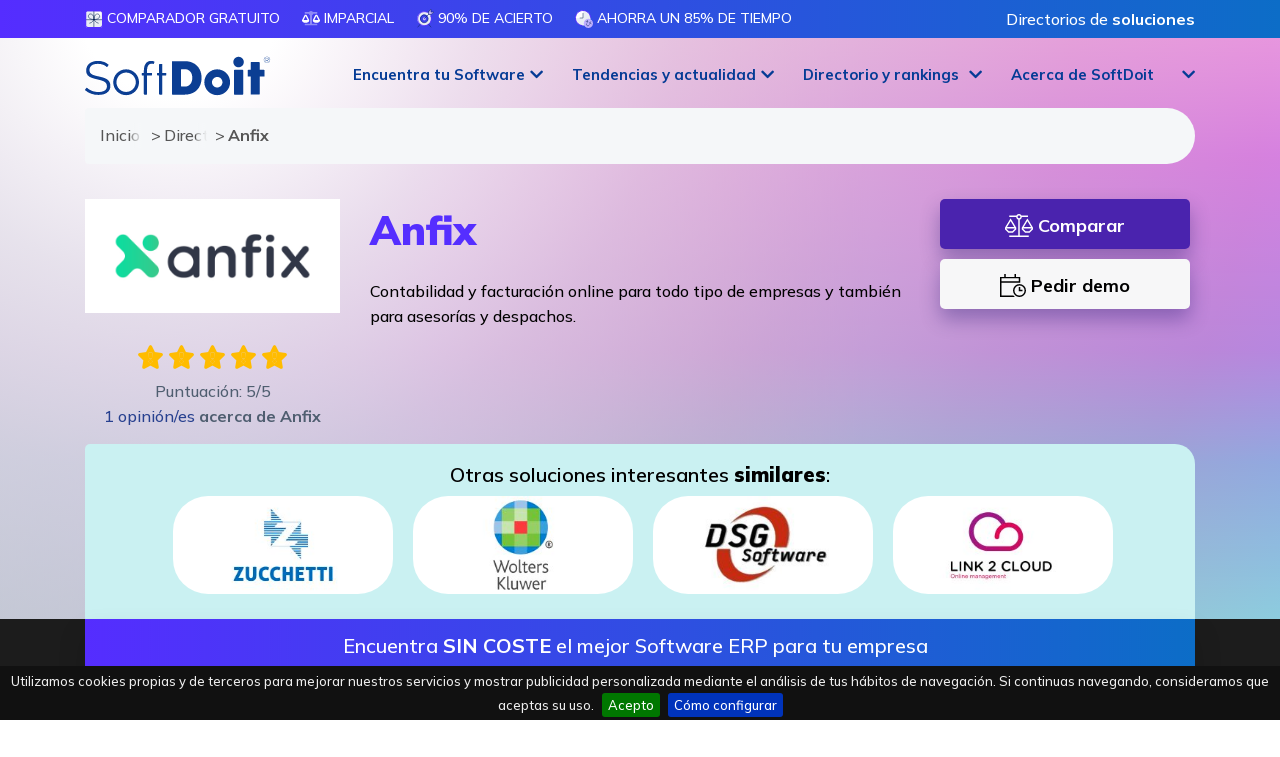

--- FILE ---
content_type: text/html; charset=utf-8
request_url: https://www.softwaredoit.es/anfix-software/anfix-software.html
body_size: 28838
content:
<!DOCTYPE html>
<html lang="es">
<head>
	<!-- Google tag (gtag.js) -->
	<script async src="https://www.googletagmanager.com/gtag/js?id=AW-972734858"></script>
	<script>
	  window.dataLayer = window.dataLayer || [];
	  function gtag(){dataLayer.push(arguments);}
	  gtag('js', new Date());
	
	  gtag('config', 'AW-972734858');
	</script>
	
	<meta charset="utf-8">
	<meta http-equiv="X-UA-Compatible" content="IE=edge">
	<meta name="viewport" content="width=device-width, initial-scale=1">
	
	<title>Anfix: contabilidad y facturación online</title>
	<meta http-equiv="Content-Type" content="text/html; charset=utf-8" />
	<meta http-equiv="Content-Language" content="es" />
	<meta content="es" />
	<meta http-equiv="cache-control" content="no-cache, mustrevalidate" />
	<meta name="title" content="Anfix: contabilidad y facturación online" />
	<meta name="description" content="Características y ventajas de Anfix, plataforma online de contabilidad y facturación para todo tipo de empresas y asesorías." />
	<meta name="og:title" content="Anfix: contabilidad y facturación online" />
	<meta name="og:description" content="Características y ventajas de Anfix, plataforma online de contabilidad y facturación para todo tipo de empresas y asesorías." />
	<link rel="canonical" href="https://www.softwaredoit.es/anfix-software/anfix-software.html" />
	<link rel="og:image" content="//www.softwaredoit.es/logotipos/anfix-software.jpg" />
	<meta property="og:image:type" content="image/jpeg">
	<meta property="og:image:width" content="600">
	<meta property="og:image:height" content="268">	
	<meta name="robots" content="index, follow" />
		<meta name="wot-verification" content="f83ef029decadf6fb95a"/>
	<meta name="google-adsense-account" content="ca-pub-1327690269844232">
	<meta name="facebook-domain-verification" content="rbla3a8y1mf2xzmno7nkwxm0g1jn6x">
	
	<link rel="stylesheet" href="https://www.softwaredoit.es/css/pagina2.min.css?v=2025.0063" /><link rel="icon" type="image/png" sizes="192x192"  href="/android-icon-192x192.png">
	<link rel="icon" type="image/png" sizes="32x32" href="/favicon-32x32.png">
	<link rel="icon" type="image/png" sizes="96x96" href="/favicon-96x96.png">
	<link rel="icon" type="image/png" sizes="16x16" href="/favicon-16x16.png">
	<link rel="manifest" href="/manifest.json">
	<meta name="msapplication-TileColor" content="#ffffff">
	<meta name="msapplication-TileImage" content="/ms-icon-144x144.png">
	<meta name="theme-color" content="#ffffff">
	<!--[if lte IE 7]>
	<link href="https://netdna.bootstrapcdn.com/twitter-bootstrap/2.3.2/css/bootstrap-combined.no-icons.min.css" rel="stylesheet">
	<![endif]-->
	<!--[if lt IE 9]>
	  <script src="https://oss.maxcdn.com/html5shiv/3.7.2/html5shiv.min.js"></script>
	  <script src="https://oss.maxcdn.com/respond/1.4.2/respond.min.js"></script>
	<![endif]-->
	<style>.anima_comparador{width:30%;margin-right:3%;float:left;font-size:14px;text-align:center}@media (min-width: 768px){.anima_comparador{font-size:22px}}.featured_block{width:309px;height:32px;margin:0 0 5px;padding:3px 15px;font-size:13px;text-transform:uppercase;color:#fff;line-height: 14px;font-weight: bolder;vertical-align: middle}#cont-frm{width:100%;height:auto}#cont-icono-texto{width:100%;height:90px}#icono-texto{width:70%;float:left;clear:both}#cont-btn{width:30%;float:right}#icono{width:8%;height:90px;float:left}#texto{width:92%;height:90px;float:right}#cookie-bar{z-index:999999999!important}#logo{width:174px!important;height:auto!important}nav.smaller div.container div.navbar-header a.navbar-brand #logo{width:130px!important;height:auto!important}.navbar-fixed-top{border-bottom:0!important}.modal-dialog{margin:80px auto!important;z-index:99989!important}.content_pag7 div h3{text-transform:uppercase!important}.local_navigation{text-transform:uppercase!important}.btn-success{border-color:transparent!important;-webkit-border-radius:20px;-moz-border-radius:20px;border-radius:20px}button:focus{outline:0!important}</style>
	<!--<link rel="stylesheet" href="/css/bootstrap.min.css" />-->
	<link rel="stylesheet" href="https://cdnjs.cloudflare.com/ajax/libs/bootstrap/4.5.3/css/bootstrap.min.css" integrity="sha512-oc9+XSs1H243/FRN9Rw62Fn8EtxjEYWHXRvjS43YtueEewbS6ObfXcJNyohjHqVKFPoXXUxwc+q1K7Dee6vv9g==" crossorigin="anonymous" referrerpolicy="no-referrer" />
	<script>
	function getHTTPObject(){return window.ActiveXObject?new ActiveXObject("Microsoft.XMLHTTP"):window.XMLHttpRequest?new XMLHttpRequest:(alert("Your browser does not support AJAX."),null)}function readCookie(t){for(var e=t+"=",n=document.cookie.split(";"),r=0;r<n.length;r++){for(var o=n[r];" "==o.charAt(0);)o=o.substring(1,o.length);if(0==o.indexOf(e))return o.substring(e.length,o.length)}return null}
	function setimpact(t,e){httpObject_impact=getHTTPObject(),null!=httpObject_impact&&(httpObject_impact.open("GET","/includes/register_impact.php?idempresa="+t+"&featured="+e+"&target="+encodeURIComponent(window.location.href),!0),httpObject_impact.send(null))}</script>
	<script type="application/ld+json">
	{
	  "@context": "https://schema.org",
	  "@type": "Organization",
	  "name": "SoftDoIt",
	  "legalName": "SoftDoit, S.L.",
	  "url": "https://www.softwaredoit.es/index.html",
	  "logo": {
		"@type": "ImageObject",
		"url": "https://www.softwaredoit.es/img/logo-softdoit-azul-final.svg",
		"width": "2290px",
		"height": "730px"
	  },
	  "contactPoint": {
		"@type": "ContactPoint",
		"telephone": "+34911982000",
		"contactType": "Atención al cliente"
	  },
	  "sameAs": [
		"https://www.linkedin.com/company/softdoit",
		"https://www.youtube.com/@SoftDoit",
		"https://twitter.com/softdoit_es",
		"https://www.instagram.com/softdoit/",
		"https://www.tiktok.com/@softdoit",
		"https://www.facebook.com/SoftDoit"
	  ],
		"potentialAction": {
		"@type": "SearchAction",
		"target": "https://www.softwaredoit.es/buscador/index.html?q={search_term_string}",
		"query-input": "required name=search_term_string"
	  }
	  ,
	"breadcrumb": {
		"@context": "https://schema.org",
		"@type": "BreadcrumbList",
		"itemListElement": [
			{
			  "@type": "ListItem",
			  "position": 1,
			  "name": "Inicio",
			  "item": "https://www.softwaredoit.es/index.html"
			},
			{
			  "@type": "ListItem",
			  "position": 2,
			  "name": "Directorio de proveedores",
			  "item": "https://www.softwaredoit.es/directorio-proveedores/index.html"
			},
			{
			  "@type": "ListItem",
			  "position": 3,
			  "name": "Anfix"
			}
		]
	}
		  	}
	</script>
		</head>
<body role="document" class="drawer drawer--right">
	<svg style="width:0;height:0;position:absolute;" aria-hidden="true" focusable="false">
	  <linearGradient id="svggradientcolor" x2="1" y2="1">
		<stop offset="0%" stop-color="#0C6DC7" />
		<stop offset="100%" stop-color="#552DFF" />
	  </linearGradient>
	</svg>
	  <!-- Fixed navbar -->
    <header role="banner" class="main-top-header">
    <nav class="firstheader">
      <div class="container">
        <div class="col-12 col-lg-10 col-xl-9 nopaddinglr pull-left">
          <ul class="submenulist">
              <li><img src="https://www.softwaredoit.es/img/picto-gratuito@3x.svg" class="gradienticon" alt="Comparador GRATUITO" /> Comparador GRATUITO</li>
              <li><img src="https://www.softwaredoit.es/img/balance-scale.svg" class="gradienticon" alt="Imparcial" /> Imparcial</li>
              <li><img src="https://www.softwaredoit.es/img/picto-acierto@3x.svg" class="gradienticon" alt="90% de acierto" /> 90% de acierto</li>
              <li><img src="https://www.softwaredoit.es/img/picto-ahorro-tiempo@3x.svg" class="gradienticon" alt="Ahorra un 85% de tiempo" /> Ahorra un 85% de tiempo</li>
          </ul>
        </div>
        <div class="col-12 col-lg-2 col-xl-3 nopaddinglr pull-right topmenuright" style="text-align:right;">
          <span onclick="gotodirection('L2RpcmVjdG9yaW8tcHJvdmVlZG9yZXMvaW5kZXguaHRtbA==','no')" class="loginIcon nolinkdecora" role="button">Directorios de <strong>soluciones</strong></span>
        </div>
      </div>
    </nav>
    <nav id="header" class="navbar navbar-inverse navbar-fixed-top transparent">
      <div class="menu-opt" id="header_first">
        <div class="container">
          <div class="row">
            <div class="col-12 col-lg-2 col-md-12">
              <a class="navbar-brand" href="https://www.softwaredoit.es/index.html">
                <img src="//www.softwaredoit.es/img/logo-softdoit-azul-final.svg" class="svg" alt="SoftDoit: comparador y consultora online #1 de software para empresas" />
              </a>
            </div>
            <div class="col-lg-10 hide-small nopaddingr">
                <ul class="list-inline" id="menu_right">
                  <li class="subitem-block-menu fixed-with-menu" id="menuelement0" role="button" onclick="show_menu(0,'0,147,145,189')">
                    <a role="button" class="dropdown-toggle centered-text-button" id="mainmenu0">Encuentra  tu Software</a>
                    <div class="dropdown-menu-full">
                      <div class="container">
                        <div class="row">
                          <div class="col-12">
                            <div class="menu-intro">Encuentra el software perfecto para mejorar tu empresa con SoftDoit. <br />Un servicio de <strong>consultor&iacute;a r&aacute;pido, sencillo, personalizado y sin costes</strong>.<div class="loginbtnoption"><span class="likedirection" role="button" onclick="gotodirection('aHR0cHM6Ly9pbnRyYW5ldC5zb2Z0ZG9pdC5jb20vbWFuYWdlci9pbmRleC5waHA=','ok')" id="alogintoplink"><i class="fa-duotone fa-arrow-right-to-bracket"></i> Acceso privado</span></div><div class="whybutton_centered" onclick="top.location.href='/comparador/index.html'">Todas nuestras<br/><a class="noarrow" href="/comparador/index.html">comparaciones de software</a></div></div>
                            <div class="menu-row">
                              <div class="menu-title-row">Por <br />soluci&oacute;n</div>
                              
                              <a href="https://www.softwaredoit.es/software-erp/index.html">Software <br/>ERP</a>
                              <a href="https://www.softwaredoit.es/software-crm/index.html">Software <br/>CRM</a>
                              <a href="https://www.softwaredoit.es/recursos-humanos/index.html">Software de <br/>recursos humanos</a>
                              <a href="https://www.softwaredoit.es/software-gestion-almacen/index.html">Software SGA <br/> de almac&eacute;n</a>
                              <a href="https://www.softwaredoit.es/software-productividad/software-gestion-de-proyectos.html">Software de <br/>gesti&oacute;n de proyectos</a>                            </div>
                            <div class="menu-row">
                              <div class="menu-title-row">Por <br />sector</div>
                              
                              <a href="https://www.softwaredoit.es/software-industrial/software-alimentacion-alimentaria.html">Software de <br/>alimentaci&oacute;n</a>
                              <a href="https://www.softwaredoit.es/software-industrial/index.html">Software de <br/>industria</a>
                              <a href="https://www.softwaredoit.es/software-logistica-distribucion/index.html">Software de <br/>log&iacute;stica</a>
                              <a href="https://www.softwaredoit.es/software-construccion/index.html">Software de <br/>construcci&oacute;n</a>
                              <a href="https://www.softwaredoit.es/software-asesorias-y-despachos-profesionales/index.html">Software de <br/>asesor&iacute;as</a>                            </div>
                            <div class="menu-row">
                              <div class="menu-title-row">Por <br />necesidad</div>
                              
                              <a href="https://www.softwaredoit.es/software-de-facturacion/index.html">Software de <br/>facturaci&oacute;n</a>
                              <a href="https://www.softwaredoit.es/software-de-ventas/index.html">Software de <br/>ventas</a>
                              <a href="https://www.softwaredoit.es/software-gestion-almacen/software-control-stock-gestion-inventario.html">Software de <br/>control de stock</a>
                              <a href="https://www.softwaredoit.es/recursos-humanos/software-control-horario-presencia.html">Software de<br/> control horario</a>
                              <a href="https://www.softwaredoit.es/recursos-humanos/software-nominas.html">Software de<br/> n&oacute;minas</a>                            </div>
                          </div>
                        </div>
                      </div>
                    </div>
                  </li>
                  
                  <li class="subitem-block-menu fixed-with-menu" id="menuelement147" role="button" onclick="show_menu(147,'0,147,145,189')">
                    <a role="button" class="dropdown-toggle centered-text-button" id="mainmenu147">Tendencias y actualidad</a>
                    <div class="dropdown-menu-full" aria-labelledby="mainmenu147">
                      <div class="container">
                        <div class="row">
                          <div class="col-12">
                            <div class="menu-row">
                              <a href="https://www.softwaredoit.es/reportajes/index.html">Reportajes, tendencias y gu&iacute;as</a>
                              <a href="https://www.softwaredoit.es/newsletter/index.html">Newsletter: IA, tecnolog&iacute;a y software</a>
                                <span role="button" onclick="gotodirection('aHR0cHM6Ly93d3cueW91dHViZS5jb20vQERlbW9zZGVTb2Z0d2FyZQ==','ok')">Demos de Software <br/>en YouTube</span>
                            </div>
                          </div>
                        </div>
                      </div>
                    </div>
                  </li>
                  <li class="subitem-block-menu fixed-with-menu" id="menuelement145" role="button" onclick="show_menu(145,'0,147,145,189')">
                    <a role="button" class="dropdown-toggle centered-text-button" id="mainmenu145">Directorio y rankings</a>
                    <div class="dropdown-menu-full" aria-labelledby="mainmenu145">
                      <div class="container">
                        <div class="row">
                          <div class="col-12">
                            <div class="menu-row">
                              <a href="https://www.softwaredoit.es/directorio-proveedores/index.html">Directorios de <br/> soluciones</a>
                              <a href="https://www.softwaredoit.es/rankings-top/index.html">Rankings de <br/> mejores soluciones</a>
                              <a href="https://www.softwaredoit.es/nuevas-soluciones/index.html">Comparativas de<br/> soluciones</a>
                              <a href="https://www.softwaredoit.es/alternativas-a/index.html">Alternativas a<br/> tus soluciones</a>
                                <span role="button" onclick="gotodirection('aHR0cHM6Ly93d3cuc29mdHdhcmVkb2l0LmVzL3JlZ2lzdHJhLXNvbHVjaW9uLWRlLXNvZnR3YXJlL2luZGV4Lmh0bWw=','no')">Alta de nuevas <br/> soluciones</span>
                            </div>
                          </div>
                        </div>
                      </div>
                    </div>
                  </li>
                  <li class="subitem-block-menu fixed-with-menu" id="menuelement189" role="button" onclick="show_menu(189,'0,147,145,189')">
                    <a role="button" class="dropdown-toggle centered-text-button" id="mainmenu189">Acerca de SoftDoit</a>
                    <div class="dropdown-menu-full" aria-labelledby="mainmenu189">
                      <div class="container">
                        <div class="row">
                          <div class="col-12">
                            <div class="menu-row">
                                <span role="button" onclick="gotodirection('aHR0cHM6Ly93d3cuc29mdHdhcmVkb2l0LmVzL2FjZXJjYS1kZS1zb2Z0ZG9pdC9pbmRleC5odG1s','no')">Qui&eacute;nes <br/> somos</span>
                                <span role="button" onclick="gotodirection('aHR0cHM6Ly9oZWxsb3NvZnR3YXJlLmNsdWI=','ok')">Club <br/> HelloSoftware</span>
                                <span role="button" onclick="gotodirection('aHR0cHM6Ly93d3cueW91dHViZS5jb20vQEVsQ2x1YmRlbFNvZnR3YXJl','ok')">Puro Software (P&oacute;dcast)</span>
                                <span role="button" onclick="gotodirection('aHR0cHM6Ly9lbGNsdWJkZWxzb2Z0d2FyZS5jb20v','ok')">El Club <br/>del Software</span>
                                <span role="button" onclick="gotodirection('aHR0cHM6Ly9iZWZvY3VzeS5jb20v','ok')">Digital&iacute;zate <br/> con Befocusy</span>
                            </div>
                          </div>
                        </div>
                      </div>
                    </div>
                  </li>                </ul>
            </div>
          </div>
        </div>
      </div>
	</nav>

    
  <nav role="navigation">
    <div id="menuToggle">
      <input type="checkbox" />
      <span></span>
      <span></span>
      <span></span>
      <ul id="menu" class="hidden">
        <li class="main_links">
          <span class="drawer-brand maincta" onclick="gotoComparator_blur()" id="mainlateralbutton">
            <strong>Encuentra<br/>el mejor Software</strong>
          </span>
        </li>
        <li class="main_links"><div class="drawer-brand" onclick="show_second_links(999991)"><strong>Por soluci&oacute;n</strong></div></li>
        
        <li class="sub_links group_link_999991" style="display: none;"><div class="drawer-brand" onclick="hide_second_links()"><strong>Volver al men&uacute; principal</strong></div></li>
        <li class="sub_links group_link_999991" style="display: none;"><a class="drawer-menu-item" href="https://www.softwaredoit.es/software-erp/index.html">Software ERP</a></li>
        <li class="sub_links group_link_999991" style="display: none;"><a class="drawer-menu-item" href="https://www.softwaredoit.es/software-crm/index.html">Software CRM</a></li>
        <li class="sub_links group_link_999991" style="display: none;"><a class="drawer-menu-item" href="https://www.softwaredoit.es/recursos-humanos/index.html">Software de recursos humanos</a></li>
        <li class="sub_links group_link_999991" style="display: none;"><a class="drawer-menu-item" href="https://www.softwaredoit.es/software-gestion-almacen/index.html">Software SGA  de almac&eacute;n</a></li>
        <li class="sub_links group_link_999991" style="display: none;"><a class="drawer-menu-item" href="https://www.softwaredoit.es/software-productividad/software-gestion-de-proyectos.html">Software de gesti&oacute;n de proyectos</a></li>        <li class="main_links"><div class="drawer-brand" onclick="show_second_links(999992)"><strong>Por sector</strong></div></li>
        
        <li class="sub_links group_link_999992" style="display: none;"><div class="drawer-brand" onclick="hide_second_links()"><strong>Volver al men&uacute; principal</strong></div></li>
        <li class="sub_links group_link_999992" style="display: none;"><a class="drawer-menu-item" href="https://www.softwaredoit.es/software-industrial/software-alimentacion-alimentaria.html">Software de alimentaci&oacute;n</a></li>
        <li class="sub_links group_link_999992" style="display: none;"><a class="drawer-menu-item" href="https://www.softwaredoit.es/software-industrial/index.html">Software de industria</a></li>
        <li class="sub_links group_link_999992" style="display: none;"><a class="drawer-menu-item" href="https://www.softwaredoit.es/software-logistica-distribucion/index.html">Software de log&iacute;stica</a></li>
        <li class="sub_links group_link_999992" style="display: none;"><a class="drawer-menu-item" href="https://www.softwaredoit.es/software-construccion/index.html">Software de construcci&oacute;n</a></li>
        <li class="sub_links group_link_999992" style="display: none;"><a class="drawer-menu-item" href="https://www.softwaredoit.es/software-asesorias-y-despachos-profesionales/index.html">Software de asesor&iacute;as</a></li>        <li class="main_links"><div class="drawer-brand" onclick="show_second_links(999993)"><strong>Por necesidad</strong></div></li>
        
        <li class="sub_links group_link_999993" style="display: none;"><div class="drawer-brand" onclick="hide_second_links()"><strong>Volver al men&uacute; principal</strong></div></li>
        <li class="sub_links group_link_999993" style="display: none;"><a class="drawer-menu-item" href="https://www.softwaredoit.es/software-de-facturacion/index.html">Software de facturaci&oacute;n</a></li>
        <li class="sub_links group_link_999993" style="display: none;"><a class="drawer-menu-item" href="https://www.softwaredoit.es/software-de-ventas/index.html">Software de ventas</a></li>
        <li class="sub_links group_link_999993" style="display: none;"><a class="drawer-menu-item" href="https://www.softwaredoit.es/software-gestion-almacen/software-control-stock-gestion-inventario.html">Software de control de stock</a></li>
        <li class="sub_links group_link_999993" style="display: none;"><a class="drawer-menu-item" href="https://www.softwaredoit.es/recursos-humanos/software-control-horario-presencia.html">Software de control horario</a></li>
        <li class="sub_links group_link_999993" style="display: none;"><a class="drawer-menu-item" href="https://www.softwaredoit.es/recursos-humanos/software-nominas.html">Software de n&oacute;minas</a></li>                <li class="main_links">
          <a class="drawer-brand" href="/comparador/index.html">Todas nuestras<br/>comparaciones de software</a>
        </li>
        <li class="main_links">
          <span role="button" class="drawer-brand" onclick="gotodirection('aHR0cHM6Ly9pbnRyYW5ldC5zb2Z0ZG9pdC5jb20vbWFuYWdlci9pbmRleC5waHA/bGFuPWVz','ok')"><strong>Acceso</strong><br /><span class="nomove">para fabricantes de Software</span></span>
        </li>
        <li class="main_links">
          <span role="button" class="drawer-brand" onclick="gotodirection('aHR0cHM6Ly9pbnRyYW5ldC5zb2Z0ZG9pdC5jb20vbWFuYWdlci9pbmRleC5waHA/aWRpdGVtPWFsdGE/bGFuPWVz','ok')">
            <strong>Alta</strong><br /><span class="nomove">de fabricantes de Software</span>          </span>
        </li>
          <li class="main_links"><div class="drawer-brand" onclick="show_second_links(147)"><strong>Tendencias y actualidad</strong></div></li>
          <li class="sub_links group_link_147" style="display: none;"><div class="drawer-brand" onclick="hide_second_links()"><strong>Volver al men&uacute; principal</strong></div></li>
          <li class="sub_links group_link_147" style="display: none;"><a class="drawer-menu-item" href="https://www.softwaredoit.es/reportajes/index.html">Reportajes, tendencias y gu&iacute;as</a></li>
          <li class="sub_links group_link_147" style="display: none;"><a class="drawer-menu-item" href="https://www.softwaredoit.es/newsletter/index.html">Newsletter: IA, tecnolog&iacute;a y software</a></li>
          <li class="sub_links group_link_147" style="display: none;"><span role="button" class="drawer-menu-item nomove" onclick="gotodirection('aHR0cHM6Ly93d3cueW91dHViZS5jb20vQERlbW9zZGVTb2Z0d2FyZQ==','ok')">Demos de Software en YouTube</span></li>
          <li class="main_links"><div class="drawer-brand" onclick="show_second_links(145)"><strong>Directorio y rankings</strong></div></li>
          <li class="sub_links group_link_145" style="display: none;"><div class="drawer-brand" onclick="hide_second_links()"><strong>Volver al men&uacute; principal</strong></div></li>
          <li class="sub_links group_link_145" style="display: none;"><a class="drawer-menu-item" href="https://www.softwaredoit.es/directorio-proveedores/index.html">Directorios de  soluciones</a></li>
          <li class="sub_links group_link_145" style="display: none;"><a class="drawer-menu-item" href="https://www.softwaredoit.es/rankings-top/index.html">Rankings de  mejores soluciones</a></li>
          <li class="sub_links group_link_145" style="display: none;"><a class="drawer-menu-item" href="https://www.softwaredoit.es/nuevas-soluciones/index.html">Comparativas de soluciones</a></li>
          <li class="sub_links group_link_145" style="display: none;"><a class="drawer-menu-item" href="https://www.softwaredoit.es/alternativas-a/index.html">Alternativas a tus soluciones</a></li>
          <li class="sub_links group_link_145" style="display: none;"><span role="button" class="drawer-menu-item nomove" onclick="gotodirection('aHR0cHM6Ly93d3cuc29mdHdhcmVkb2l0LmVzL3JlZ2lzdHJhLXNvbHVjaW9uLWRlLXNvZnR3YXJlL2luZGV4Lmh0bWw=','no')">Alta de nuevas  soluciones</span></li>
          <li class="main_links"><div class="drawer-brand" onclick="show_second_links(189)"><strong>Acerca de SoftDoit</strong></div></li>
          <li class="sub_links group_link_189" style="display: none;"><div class="drawer-brand" onclick="hide_second_links()"><strong>Volver al men&uacute; principal</strong></div></li>
          <li class="sub_links group_link_189" style="display: none;"><span role="button" class="drawer-menu-item nomove" onclick="gotodirection('aHR0cHM6Ly93d3cuc29mdHdhcmVkb2l0LmVzL2FjZXJjYS1kZS1zb2Z0ZG9pdC9pbmRleC5odG1s','no')">Qui&eacute;nes  somos</span></li>
          <li class="sub_links group_link_189" style="display: none;"><span role="button" class="drawer-menu-item nomove" onclick="gotodirection('aHR0cHM6Ly9oZWxsb3NvZnR3YXJlLmNsdWI=','ok')">Club  HelloSoftware</span></li>
          <li class="sub_links group_link_189" style="display: none;"><span role="button" class="drawer-menu-item nomove" onclick="gotodirection('aHR0cHM6Ly93d3cueW91dHViZS5jb20vQEVsQ2x1YmRlbFNvZnR3YXJl','ok')">Puro Software (P&oacute;dcast)</span></li>
          <li class="sub_links group_link_189" style="display: none;"><span role="button" class="drawer-menu-item nomove" onclick="gotodirection('aHR0cHM6Ly9lbGNsdWJkZWxzb2Z0d2FyZS5jb20v','ok')">El Club del Software</span></li>
          <li class="sub_links group_link_189" style="display: none;"><span role="button" class="drawer-menu-item nomove" onclick="gotodirection('aHR0cHM6Ly9iZWZvY3VzeS5jb20v','ok')">Digital&iacute;zate  con Befocusy</span></li>
        <li class="main_links">
          <span class="drawer-brand" onclick="document.getElementById('contactlink').click()">
            Contacto          </span>
        </li>
              </ul>
    </div>
  </nav>
</header>

<div id="livesearchblock">
  <div id="livesearch"></div>
</div>

<main role="main">
      <div itemscope itemtype="http://schema.org/SoftwareApplication" class="landing_comparador">
        <section class="recursos-gratis more-comparador precomparator nopaddingbottom transback">
            <div class="container">
                <div class="row">
                    <div class="col-12">
                        
    <ol class="breadcrumb gbc collapsed">
      <li>
        <a href="/index.html">
          Inicio
        </a>
      </li>
      <li>
        <a href="/directorio-proveedores/index.html">
          Directorio de proveedores
        </a>
      </li>
      <li>
        Anfix
      </li>
    </ol>                    </div>
                </div>
            </div>
        </section>
        <section class="recursos-gratis more-comparador precomparator nopaddingbottom nomargintop transback">
            <div class="container top-provider">
                <div class="row">
                    <div class="col-12 col-md-3">
                        <a href="javascript:void(0);" class="skeleton07"><img src="/img/loading-image.svg" data-src="https://www.softwaredoit.es/logotipos/anfix-software.jpg?t=2025-04-25_13_39_32" class="img-fluid lazy logosolution" alt="Anfix" onload="setimpact(381,0);" /></a>
                                                <div id="inputreview" style="text-align: center; margin-bottom: 10px;"></div>
                        <center>
                            <div itemprop="aggregateRating" itemscope itemtype="http://schema.org/AggregateRating">
                                Puntuaci&oacute;n: <span itemprop="ratingValue">5</span>/5<br/><a href="#reviewslink"><span itemprop="ratingCount">1</span> opinión/es</a> <strong>acerca de <div class="spanreviews" itemprop="itemreviewed" itemtype="http://schema.org/SoftwareApplication"><span itemprop="name">Anfix</span></div></strong>
                                <meta itemprop="bestRating" content="5">
                                <meta itemprop="worstRating" content="1">
                            </div>
                        </center>
                                            </div>
                    <div class="col-12 col-md-6">
                        <h1 itemprop="name" class="like_main_header">Anfix</h1>
                        <p itemprop="description" class="main_provider">Contabilidad y facturación online para todo tipo de empresas y también para asesorías y despachos.</p>
                    </div>
                    <div class="col-12 col-md-3 ficha-actions">
                                                <button type="button" class="ficha_button_featured" onclick="gotoComparator_blur()">
                            <i class="fa-sharp fa-light fa-scale-balanced fa-lg"></i> Comparar                        </button>
                        <button type="button" class="ficha_button_grey" onclick="show_demo_data()">
                            <i class="fa-sharp fa-light fa-calendar-clock fa-lg"></i> Pedir demo                        </button>
                    </div>
                </div>
                
                                <div class="row">
                    <div class="col-12">
                        <div class="featured-main-providers-ficha" style="-webkit-border-top-left-radius:5px;-webkit-border-top-right-radius:20px;-moz-border-radius-topleft:5px;-moz-border-radius-topright:20px;border-top-left-radius:5px;border-top-right-radius: 20px;">
                            <span class="title-providers">Otras soluciones interesantes <strong>similares</strong>:
                                <ul class="list-inline providers noright mbottomzero max">
                                    <li><a href="https://www.softwaredoit.es/zucchetti/zucchetti.html" class="sponsor_link"><img data-src="https://www.softwaredoit.es/logotipos/large-zucchetti.jpg" alt="Zucchetti Spain" class="provider180 lazy nogrey" onload="setimpact(40,1)" style="filter: grayscale(100%);-webkit-filter:grayscale(100%);"></a></li><li><a href="https://www.softwaredoit.es/wolters-kluwer-a3-software/wolters-kluwer-a3-software.html" class="sponsor_link"><img data-src="https://www.softwaredoit.es/logotipos/large-wolters-kluwer-a3-software.jpg" alt="Wolters Kluwer | a3 Software" class="provider180 lazy nogrey" onload="setimpact(77,1)" style="filter: grayscale(100%);-webkit-filter:grayscale(100%);"></a></li><li><a href="https://www.softwaredoit.es/dsg-software/dsg-software.html" class="sponsor_link"><img data-src="https://www.softwaredoit.es/logotipos/large-dsg-software.jpg" alt="DSG SOFTWARE" class="provider180 lazy nogrey" onload="setimpact(2068,1)" style="filter: grayscale(100%);-webkit-filter:grayscale(100%);"></a></li><li><a href="https://www.softwaredoit.es/link2cloud/link2cloud.html" class="sponsor_link"><img data-src="https://www.softwaredoit.es/logotipos/large-link2cloud.jpg" alt="Link2Cloud" class="provider180 lazy nogrey" onload="setimpact(1855,1)" style="filter: grayscale(100%);-webkit-filter:grayscale(100%);"></a></li>                                </ul>
                            </span>
                    </div>
                </div>
                            </div>
        </section>
                <section class="landing-comparador ficha-comparador" id="title-main-comparator">
            <div id="home_comparator">
                <div id="blur_filter" class="blur_filter" style="display: none;"></div>
                <div id="home_comparador_wrap" class="background_block_landing">
                    <form method="post" id="main_comparator">
                        <div id="close_comparator" class="closebutton"><i class="fa-sharp fa-solid fa-circle-xmark fa-3x"></i></div>
                        <input type="hidden" id="form_comparator_type" name="enviar_respuestas" value="software-erp" />
                        <input type="hidden" name="origen" id="origen" value="Ficha Empresa anfix-software" />
                        <input type="hidden" name="posibleID" id="posibleID" value="" />
                        <div id="hidden_questions" style="display: none;"></div>
                        <div class="row">
                            <div class="col-12 right-landing pull-right fixheight">
                                <p class="comparator-title" id="comparator-title-element">
                                    <span class="title-section">
                                        Encuentra <strong>SIN COSTE</strong> el mejor Software ERP para tu empresa                                    </span>
                                </p>
                                <div id="other_questions" style="display: none;">
                                    
                                </div>
                                <div id="demo_data" class="personal_data_style" style="display: none;">
                                    <div class="row">
                                        <div class="col-md-7 col-12 pull-right">
                                            <h4 class="mtop20 mbottom50 text-center"><i class="fa-thin fa-rectangle-xmark fa-xl" role="button" onclick="closedemo()"></i>&nbsp;Necesitamos <strong>tus datos</strong> para ayudarte a programar la <strong>DEMO</strong></h4>
                                            <div class="row">
                                                <div class="col-12">
                                                    <div class="form-group">
                                                        <label for="nombre_apellidos_demo">Nombre y apellidos*</label>
                                                        <input type="text" class="form-control" id="nombre_apellidos_demo" required="required" name="nombre_apellidos_demo" placeholder="Nombre y apellidos">
                                                    </div>
                                                    <div class="row">
                                                        <div class="col-12 col-sm-4">
                                                            <div class="form-group">
                                                                <label for="pais_prefijo_demo" class="label_phone">Tel&eacute;fono completo*</label>
                                                                <select class="form-control" name="pais_prefijo_demo" id="pais_prefijo_demo">
                                                                  
                                                                            <option value="Afghanistan: ">Afghanistan ()</option>
                                                                            <option value="Albania: ">Albania ()</option>
                                                                            <option value="Alemania: +49">Alemania (+49)</option>
                                                                            <option value="Algeria: ">Algeria ()</option>
                                                                            <option value="Andorra: +376">Andorra (+376)</option>
                                                                            <option value="Angola: ">Angola ()</option>
                                                                            <option value="Argentina: +54">Argentina (+54)</option>
                                                                            <option value="Aruba: ">Aruba ()</option>
                                                                            <option value="Australia: ">Australia ()</option>
                                                                            <option value="Austria: ">Austria ()</option>
                                                                            <option value="Azerbaijan: ">Azerbaijan ()</option>
                                                                            <option value="Bahrain: ">Bahrain ()</option>
                                                                            <option value="Bangladesh: ">Bangladesh ()</option>
                                                                            <option value="Barbados: ">Barbados ()</option>
                                                                            <option value="Belarus: ">Belarus ()</option>
                                                                            <option value="Belgium: ">Belgium ()</option>
                                                                            <option value="Belize: ">Belize ()</option>
                                                                            <option value="Benin: ">Benin ()</option>
                                                                            <option value="Bhutan: ">Bhutan ()</option>
                                                                            <option value="Bolivia: +591">Bolivia (+591)</option>
                                                                            <option value="Bosnia and Herzegovina: ">Bosnia and Herzegovina ()</option>
                                                                            <option value="Botswana: ">Botswana ()</option>
                                                                            <option value="Brasil: +55">Brasil (+55)</option>
                                                                            <option value="Bulgaria: ">Bulgaria ()</option>
                                                                            <option value="Burkina Faso: ">Burkina Faso ()</option>
                                                                            <option value="C&ocirc;te d'Ivoire: ">C&ocirc;te d'Ivoire ()</option>
                                                                            <option value="Cambodia: ">Cambodia ()</option>
                                                                            <option value="Cameroon: ">Cameroon ()</option>
                                                                            <option value="Canada: ">Canada ()</option>
                                                                            <option value="Chad: ">Chad ()</option>
                                                                            <option value="Chile: +56">Chile (+56)</option>
                                                                            <option value="China: ">China ()</option>
                                                                            <option value="Colombia: +57">Colombia (+57)</option>
                                                                            <option value="Congo (Brazzaville): ">Congo (Brazzaville) ()</option>
                                                                            <option value="Congo, (Kinshasa): ">Congo, (Kinshasa) ()</option>
                                                                            <option value="Costa Rica: +50-6">Costa Rica (+50-6)</option>
                                                                            <option value="Croatia: ">Croatia ()</option>
                                                                            <option value="Cuba: +53">Cuba (+53)</option>
                                                                            <option value="Cyprus: ">Cyprus ()</option>
                                                                            <option value="Czech Republic: ">Czech Republic ()</option>
                                                                            <option value="Denmark: ">Denmark ()</option>
                                                                            <option value="Ecuador: +593">Ecuador (+593)</option>
                                                                            <option value="Egipto: ">Egipto ()</option>
                                                                            <option value="El Salvador: +50-3">El Salvador (+50-3)</option>
                                                                            <option value="Equatorial Guinea: ">Equatorial Guinea ()</option>
                                                                            <option value="Eslovaquia: ">Eslovaquia ()</option>
                                                                            <option value="Eslovenia: ">Eslovenia ()</option>
                                                                            <option value="España: +34" selected="selected">España (+34)</option>
                                                                            <option value="Estados Unidos: +1">Estados Unidos (+1)</option>
                                                                            <option value="Ethiopia: ">Ethiopia ()</option>
                                                                            <option value="Falkland Islands (Malvinas): ">Falkland Islands (Malvinas) ()</option>
                                                                            <option value="Fiji: ">Fiji ()</option>
                                                                            <option value="Finland: ">Finland ()</option>
                                                                            <option value="Francia: +33">Francia (+33)</option>
                                                                            <option value="French Polynesia: ">French Polynesia ()</option>
                                                                            <option value="Gabon: ">Gabon ()</option>
                                                                            <option value="Georgia: ">Georgia ()</option>
                                                                            <option value="Ghana: ">Ghana ()</option>
                                                                            <option value="Gibraltar: ">Gibraltar ()</option>
                                                                            <option value="Greece: ">Greece ()</option>
                                                                            <option value="Guadeloupe: ">Guadeloupe ()</option>
                                                                            <option value="Guatemala: +50-2">Guatemala (+50-2)</option>
                                                                            <option value="Guayana Francesa: +594">Guayana Francesa (+594)</option>
                                                                            <option value="Guyana: ">Guyana ()</option>
                                                                            <option value="Haití: +509">Haití (+509)</option>
                                                                            <option value="Haiti: ">Haiti ()</option>
                                                                            <option value="Holanda: ">Holanda ()</option>
                                                                            <option value="Honduras: +50-4">Honduras (+50-4)</option>
                                                                            <option value="Hong Kong, SAR China: ">Hong Kong, SAR China ()</option>
                                                                            <option value="Hungary: ">Hungary ()</option>
                                                                            <option value="India: ">India ()</option>
                                                                            <option value="Indonesia: ">Indonesia ()</option>
                                                                            <option value="Ireland: ">Ireland ()</option>
                                                                            <option value="Israel: ">Israel ()</option>
                                                                            <option value="Italia: +39">Italia (+39)</option>
                                                                            <option value="Jamaica: ">Jamaica ()</option>
                                                                            <option value="Japan: ">Japan ()</option>
                                                                            <option value="Jordan: ">Jordan ()</option>
                                                                            <option value="Kazakhstan: ">Kazakhstan ()</option>
                                                                            <option value="Kenya: ">Kenya ()</option>
                                                                            <option value="Korea (South): ">Korea (South) ()</option>
                                                                            <option value="Kuwait: ">Kuwait ()</option>
                                                                            <option value="Lebanon: ">Lebanon ()</option>
                                                                            <option value="Libya: ">Libya ()</option>
                                                                            <option value="Lithuania: ">Lithuania ()</option>
                                                                            <option value="Luxembourg: ">Luxembourg ()</option>
                                                                            <option value="Madagascar: ">Madagascar ()</option>
                                                                            <option value="Malawi: ">Malawi ()</option>
                                                                            <option value="Malaysia: ">Malaysia ()</option>
                                                                            <option value="Maldives: ">Maldives ()</option>
                                                                            <option value="Mali: ">Mali ()</option>
                                                                            <option value="Malta: ">Malta ()</option>
                                                                            <option value="Marruecos: ">Marruecos ()</option>
                                                                            <option value="Martinique: ">Martinique ()</option>
                                                                            <option value="Mauritania: ">Mauritania ()</option>
                                                                            <option value="Mauritius: ">Mauritius ()</option>
                                                                            <option value="Mayotte: ">Mayotte ()</option>
                                                                            <option value="México: +52">México (+52)</option>
                                                                            <option value="Monaco: ">Monaco ()</option>
                                                                            <option value="Mozambique: ">Mozambique ()</option>
                                                                            <option value="Namibia: ">Namibia ()</option>
                                                                            <option value="Nepal: ">Nepal ()</option>
                                                                            <option value="New Caledonia: ">New Caledonia ()</option>
                                                                            <option value="Nicaragua: +50-5">Nicaragua (+50-5)</option>
                                                                            <option value="Nigeria: ">Nigeria ()</option>
                                                                            <option value="Northern Mariana Islands: ">Northern Mariana Islands ()</option>
                                                                            <option value="Norway: ">Norway ()</option>
                                                                            <option value="Oman: ">Oman ()</option>
                                                                            <option value="Pakist&aacute;n: ">Pakist&aacute;n ()</option>
                                                                            <option value="Palestina: ">Palestina ()</option>
                                                                            <option value="Panamá: +50-7">Panamá (+50-7)</option>
                                                                            <option value="Papua New Guinea: ">Papua New Guinea ()</option>
                                                                            <option value="Paraguay: +595">Paraguay (+595)</option>
                                                                            <option value="Perú: +51">Perú (+51)</option>
                                                                            <option value="Philippines: ">Philippines ()</option>
                                                                            <option value="Polonia: ">Polonia ()</option>
                                                                            <option value="Portugal: ">Portugal ()</option>
                                                                            <option value="Puerto Rico: +1-787">Puerto Rico (+1-787)</option>
                                                                            <option value="Qatar: ">Qatar ()</option>
                                                                            <option value="R&eacute;union: ">R&eacute;union ()</option>
                                                                            <option value="Reino Unido: +44">Reino Unido (+44)</option>
                                                                            <option value="República dominicana: +1-809">República dominicana (+1-809)</option>
                                                                            <option value="Ruman&iacute;a: ">Ruman&iacute;a ()</option>
                                                                            <option value="Rusia: ">Rusia ()</option>
                                                                            <option value="Rwanda: ">Rwanda ()</option>
                                                                            <option value="Saint Lucia: ">Saint Lucia ()</option>
                                                                            <option value="Saint Pierre and Miquelon: ">Saint Pierre and Miquelon ()</option>
                                                                            <option value="San Marino: ">San Marino ()</option>
                                                                            <option value="Saudi Arabia: ">Saudi Arabia ()</option>
                                                                            <option value="Senegal: ">Senegal ()</option>
                                                                            <option value="Servia: ">Servia ()</option>
                                                                            <option value="Sierra Leona: ">Sierra Leona ()</option>
                                                                            <option value="SIngapur: ">SIngapur ()</option>
                                                                            <option value="Somalia: ">Somalia ()</option>
                                                                            <option value="Sri Lanka: ">Sri Lanka ()</option>
                                                                            <option value="Sud&aacute;frica: ">Sud&aacute;frica ()</option>
                                                                            <option value="Suecia: ">Suecia ()</option>
                                                                            <option value="Swaziland: ">Swaziland ()</option>
                                                                            <option value="T&uacute;nez: ">T&uacute;nez ()</option>
                                                                            <option value="Tailandia: ">Tailandia ()</option>
                                                                            <option value="Taiwan: ">Taiwan ()</option>
                                                                            <option value="Tanzania: ">Tanzania ()</option>
                                                                            <option value="Togo: ">Togo ()</option>
                                                                            <option value="Trinidad and Tobago: ">Trinidad and Tobago ()</option>
                                                                            <option value="Turks and Caicos Islands: ">Turks and Caicos Islands ()</option>
                                                                            <option value="Turqu&iacute;a: ">Turqu&iacute;a ()</option>
                                                                            <option value="Uganda: ">Uganda ()</option>
                                                                            <option value="Ukraine: ">Ukraine ()</option>
                                                                            <option value="United Arab Emirates: ">United Arab Emirates ()</option>
                                                                            <option value="Uruguay: +598">Uruguay (+598)</option>
                                                                            <option value="Venezuela: +58">Venezuela (+58)</option>
                                                                            <option value="Viet Nam: ">Viet Nam ()</option>
                                                                            <option value="Zambia: ">Zambia ()</option>
                                                                            <option value="ZImbabwe: ">ZImbabwe ()</option>                                                                </select>
                                                            </div>
                                                        </div>
                                                        <div class="col-12 col-sm-8">
                                                            <div class="form-group">
                                                                <input type="text" class="form-control" id="telefono_demo" required="required" name="telefono_demo" autocomplete='off' placeholder="Tel&eacute;fono completo" data-toggle="popover" data-trigger="focus" data-placement="top" title="Necesitamos datos correctos" data-content="Para iniciar nuestro proceso de consultor&iacute;a online sin coste necesitamos tu tel&eacute;fono profesional verdadero." />
                                                            </div>
                                                        </div>
                                                    </div>
                                                    <div class="form-group">
                                                        <label for="empresa_demo">Empresa*</label>
                                                        <input type="text" class="form-control" id="empresa_demo" name="empresa_demo" required="required" autocomplete='organization' placeholder="Empresa" />
                                                    </div>
                                                    <div class="form-group">
                                                        <label for="email_demo">Email profesional*</label>
                                                        <input type="email" class="form-control" id="email_demo" name="email_demo" required="required" autocomplete='off' placeholder="Email profesional" data-toggle="popover" data-trigger="focus" data-placement="top" title="Necesitamos datos correctos" data-content="Para iniciar nuestro proceso de consultor&iacute;a online sin coste necesitamos tu email profesional verdadero.</strong>" />
                                                    </div>
                                                    <div class="form-group agreestyle">
                                                        <label><input type="checkbox" required name="agree_legal_comparator_demo" id="agree_legal_comparator_demo" value="1" /> Mediante el envío de mis datos personales confirmo que he leído y acepto: <a href="https://www.softwaredoit.es/aviso-legal/index.html" class="nolinkdecora">Aviso legal, política y declaración de privacidad (RGPD)</a></label>
                                                    </div>
                                                    <div style="clear: both; height: 5px;">&nbsp;</div>
                                                    <center>
                                                        <button type="button" id="savepleadBtn_demo" onclick="saveDemo()">Consigue la mejor DEMO sin compromiso</button>
                                                    </center>
                                                    <div class="clear5"></div>
                                                </div>
                                            </div>
                                            <div class="clear5"></div>
                                        </div>
                                        <div class="col-md-5 col-12 left-landing precontent pull-left">Antes de hablar de precios, es importante <strong>asistir a una demostración personalizada de producto</strong> con un experto.<br/><br/>Podrás resolver dudas. Nuestro equipo se encarga de asegurarse que te atienda lo más rápidamente posible la persona adecuada, algo que no siempre es sencillo. <strong>¡Y lo hacemos gratis y sin ningún compromiso!</strong></div>
                                    </div>
                                </div>
                                <div id="personal_data" class="personal_data_style" style="display: none;">
                                    <div class="row">
                                        <div class="col-md-7 col-12 fixheight pull-right">
                                            <span class="likeh4"><strong>Felicidades</strong>, est&aacute;s a punto de recibir tu Ranking gratuito</span>
                                            <p>Si nos facilitas estos datos, te enviaremos un ranking con las mejores soluciones para tu empresa. <strong>Ahorrar&aacute;s un 85% de tu tiempo. Somos gratuitos, neutrales y acertamos en un 90% de los casos.</strong></p>
                                            <div class="row">
                                                <div class="col-12">
                                                    <div class="form-group">
                                                        <label for="nombre_apellidos">Nombre y apellidos*</label>
                                                        <input type="text" class="form-control" id="nombre_apellidos" required="required" name="nombre_apellidos" placeholder="Nombre y apellidos">
                                                        <input type="hidden" name="url_form" id="url_form" value="https://www.softwaredoit.es/anfix-software/anfix-software.html" />
                                                    </div>
                                                    <div class="row">
                                                        <div class="col-12 col-sm-4">
                                                            <div class="form-group">
                                                                <label for="pais_prefijo" class="label_phone">Tel&eacute;fono completo*</label>
                                                                <select class="form-control" name="pais_prefijo" id="pais_prefijo">
                                                                  
                                                                            <option value="Afghanistan: ">Afghanistan ()</option>
                                                                            <option value="Albania: ">Albania ()</option>
                                                                            <option value="Alemania: +49">Alemania (+49)</option>
                                                                            <option value="Algeria: ">Algeria ()</option>
                                                                            <option value="Andorra: +376">Andorra (+376)</option>
                                                                            <option value="Angola: ">Angola ()</option>
                                                                            <option value="Argentina: +54">Argentina (+54)</option>
                                                                            <option value="Aruba: ">Aruba ()</option>
                                                                            <option value="Australia: ">Australia ()</option>
                                                                            <option value="Austria: ">Austria ()</option>
                                                                            <option value="Azerbaijan: ">Azerbaijan ()</option>
                                                                            <option value="Bahrain: ">Bahrain ()</option>
                                                                            <option value="Bangladesh: ">Bangladesh ()</option>
                                                                            <option value="Barbados: ">Barbados ()</option>
                                                                            <option value="Belarus: ">Belarus ()</option>
                                                                            <option value="Belgium: ">Belgium ()</option>
                                                                            <option value="Belize: ">Belize ()</option>
                                                                            <option value="Benin: ">Benin ()</option>
                                                                            <option value="Bhutan: ">Bhutan ()</option>
                                                                            <option value="Bolivia: +591">Bolivia (+591)</option>
                                                                            <option value="Bosnia and Herzegovina: ">Bosnia and Herzegovina ()</option>
                                                                            <option value="Botswana: ">Botswana ()</option>
                                                                            <option value="Brasil: +55">Brasil (+55)</option>
                                                                            <option value="Bulgaria: ">Bulgaria ()</option>
                                                                            <option value="Burkina Faso: ">Burkina Faso ()</option>
                                                                            <option value="C&ocirc;te d'Ivoire: ">C&ocirc;te d'Ivoire ()</option>
                                                                            <option value="Cambodia: ">Cambodia ()</option>
                                                                            <option value="Cameroon: ">Cameroon ()</option>
                                                                            <option value="Canada: ">Canada ()</option>
                                                                            <option value="Chad: ">Chad ()</option>
                                                                            <option value="Chile: +56">Chile (+56)</option>
                                                                            <option value="China: ">China ()</option>
                                                                            <option value="Colombia: +57">Colombia (+57)</option>
                                                                            <option value="Congo (Brazzaville): ">Congo (Brazzaville) ()</option>
                                                                            <option value="Congo, (Kinshasa): ">Congo, (Kinshasa) ()</option>
                                                                            <option value="Costa Rica: +50-6">Costa Rica (+50-6)</option>
                                                                            <option value="Croatia: ">Croatia ()</option>
                                                                            <option value="Cuba: +53">Cuba (+53)</option>
                                                                            <option value="Cyprus: ">Cyprus ()</option>
                                                                            <option value="Czech Republic: ">Czech Republic ()</option>
                                                                            <option value="Denmark: ">Denmark ()</option>
                                                                            <option value="Ecuador: +593">Ecuador (+593)</option>
                                                                            <option value="Egipto: ">Egipto ()</option>
                                                                            <option value="El Salvador: +50-3">El Salvador (+50-3)</option>
                                                                            <option value="Equatorial Guinea: ">Equatorial Guinea ()</option>
                                                                            <option value="Eslovaquia: ">Eslovaquia ()</option>
                                                                            <option value="Eslovenia: ">Eslovenia ()</option>
                                                                            <option value="España: +34" selected="selected">España (+34)</option>
                                                                            <option value="Estados Unidos: +1">Estados Unidos (+1)</option>
                                                                            <option value="Ethiopia: ">Ethiopia ()</option>
                                                                            <option value="Falkland Islands (Malvinas): ">Falkland Islands (Malvinas) ()</option>
                                                                            <option value="Fiji: ">Fiji ()</option>
                                                                            <option value="Finland: ">Finland ()</option>
                                                                            <option value="Francia: +33">Francia (+33)</option>
                                                                            <option value="French Polynesia: ">French Polynesia ()</option>
                                                                            <option value="Gabon: ">Gabon ()</option>
                                                                            <option value="Georgia: ">Georgia ()</option>
                                                                            <option value="Ghana: ">Ghana ()</option>
                                                                            <option value="Gibraltar: ">Gibraltar ()</option>
                                                                            <option value="Greece: ">Greece ()</option>
                                                                            <option value="Guadeloupe: ">Guadeloupe ()</option>
                                                                            <option value="Guatemala: +50-2">Guatemala (+50-2)</option>
                                                                            <option value="Guayana Francesa: +594">Guayana Francesa (+594)</option>
                                                                            <option value="Guyana: ">Guyana ()</option>
                                                                            <option value="Haití: +509">Haití (+509)</option>
                                                                            <option value="Haiti: ">Haiti ()</option>
                                                                            <option value="Holanda: ">Holanda ()</option>
                                                                            <option value="Honduras: +50-4">Honduras (+50-4)</option>
                                                                            <option value="Hong Kong, SAR China: ">Hong Kong, SAR China ()</option>
                                                                            <option value="Hungary: ">Hungary ()</option>
                                                                            <option value="India: ">India ()</option>
                                                                            <option value="Indonesia: ">Indonesia ()</option>
                                                                            <option value="Ireland: ">Ireland ()</option>
                                                                            <option value="Israel: ">Israel ()</option>
                                                                            <option value="Italia: +39">Italia (+39)</option>
                                                                            <option value="Jamaica: ">Jamaica ()</option>
                                                                            <option value="Japan: ">Japan ()</option>
                                                                            <option value="Jordan: ">Jordan ()</option>
                                                                            <option value="Kazakhstan: ">Kazakhstan ()</option>
                                                                            <option value="Kenya: ">Kenya ()</option>
                                                                            <option value="Korea (South): ">Korea (South) ()</option>
                                                                            <option value="Kuwait: ">Kuwait ()</option>
                                                                            <option value="Lebanon: ">Lebanon ()</option>
                                                                            <option value="Libya: ">Libya ()</option>
                                                                            <option value="Lithuania: ">Lithuania ()</option>
                                                                            <option value="Luxembourg: ">Luxembourg ()</option>
                                                                            <option value="Madagascar: ">Madagascar ()</option>
                                                                            <option value="Malawi: ">Malawi ()</option>
                                                                            <option value="Malaysia: ">Malaysia ()</option>
                                                                            <option value="Maldives: ">Maldives ()</option>
                                                                            <option value="Mali: ">Mali ()</option>
                                                                            <option value="Malta: ">Malta ()</option>
                                                                            <option value="Marruecos: ">Marruecos ()</option>
                                                                            <option value="Martinique: ">Martinique ()</option>
                                                                            <option value="Mauritania: ">Mauritania ()</option>
                                                                            <option value="Mauritius: ">Mauritius ()</option>
                                                                            <option value="Mayotte: ">Mayotte ()</option>
                                                                            <option value="México: +52">México (+52)</option>
                                                                            <option value="Monaco: ">Monaco ()</option>
                                                                            <option value="Mozambique: ">Mozambique ()</option>
                                                                            <option value="Namibia: ">Namibia ()</option>
                                                                            <option value="Nepal: ">Nepal ()</option>
                                                                            <option value="New Caledonia: ">New Caledonia ()</option>
                                                                            <option value="Nicaragua: +50-5">Nicaragua (+50-5)</option>
                                                                            <option value="Nigeria: ">Nigeria ()</option>
                                                                            <option value="Northern Mariana Islands: ">Northern Mariana Islands ()</option>
                                                                            <option value="Norway: ">Norway ()</option>
                                                                            <option value="Oman: ">Oman ()</option>
                                                                            <option value="Pakist&aacute;n: ">Pakist&aacute;n ()</option>
                                                                            <option value="Palestina: ">Palestina ()</option>
                                                                            <option value="Panamá: +50-7">Panamá (+50-7)</option>
                                                                            <option value="Papua New Guinea: ">Papua New Guinea ()</option>
                                                                            <option value="Paraguay: +595">Paraguay (+595)</option>
                                                                            <option value="Perú: +51">Perú (+51)</option>
                                                                            <option value="Philippines: ">Philippines ()</option>
                                                                            <option value="Polonia: ">Polonia ()</option>
                                                                            <option value="Portugal: ">Portugal ()</option>
                                                                            <option value="Puerto Rico: +1-787">Puerto Rico (+1-787)</option>
                                                                            <option value="Qatar: ">Qatar ()</option>
                                                                            <option value="R&eacute;union: ">R&eacute;union ()</option>
                                                                            <option value="Reino Unido: +44">Reino Unido (+44)</option>
                                                                            <option value="República dominicana: +1-809">República dominicana (+1-809)</option>
                                                                            <option value="Ruman&iacute;a: ">Ruman&iacute;a ()</option>
                                                                            <option value="Rusia: ">Rusia ()</option>
                                                                            <option value="Rwanda: ">Rwanda ()</option>
                                                                            <option value="Saint Lucia: ">Saint Lucia ()</option>
                                                                            <option value="Saint Pierre and Miquelon: ">Saint Pierre and Miquelon ()</option>
                                                                            <option value="San Marino: ">San Marino ()</option>
                                                                            <option value="Saudi Arabia: ">Saudi Arabia ()</option>
                                                                            <option value="Senegal: ">Senegal ()</option>
                                                                            <option value="Servia: ">Servia ()</option>
                                                                            <option value="Sierra Leona: ">Sierra Leona ()</option>
                                                                            <option value="SIngapur: ">SIngapur ()</option>
                                                                            <option value="Somalia: ">Somalia ()</option>
                                                                            <option value="Sri Lanka: ">Sri Lanka ()</option>
                                                                            <option value="Sud&aacute;frica: ">Sud&aacute;frica ()</option>
                                                                            <option value="Suecia: ">Suecia ()</option>
                                                                            <option value="Swaziland: ">Swaziland ()</option>
                                                                            <option value="T&uacute;nez: ">T&uacute;nez ()</option>
                                                                            <option value="Tailandia: ">Tailandia ()</option>
                                                                            <option value="Taiwan: ">Taiwan ()</option>
                                                                            <option value="Tanzania: ">Tanzania ()</option>
                                                                            <option value="Togo: ">Togo ()</option>
                                                                            <option value="Trinidad and Tobago: ">Trinidad and Tobago ()</option>
                                                                            <option value="Turks and Caicos Islands: ">Turks and Caicos Islands ()</option>
                                                                            <option value="Turqu&iacute;a: ">Turqu&iacute;a ()</option>
                                                                            <option value="Uganda: ">Uganda ()</option>
                                                                            <option value="Ukraine: ">Ukraine ()</option>
                                                                            <option value="United Arab Emirates: ">United Arab Emirates ()</option>
                                                                            <option value="Uruguay: +598">Uruguay (+598)</option>
                                                                            <option value="Venezuela: +58">Venezuela (+58)</option>
                                                                            <option value="Viet Nam: ">Viet Nam ()</option>
                                                                            <option value="Zambia: ">Zambia ()</option>
                                                                            <option value="ZImbabwe: ">ZImbabwe ()</option>                                                                </select>
                                                            </div>
                                                        </div>
                                                        <div class="col-12 col-sm-8">
                                                            <div class="form-group">
                                                                <input type="text" class="form-control" id="telefono" required="required" name="telefono" autocomplete='off' placeholder="Tel&eacute;fono completo" data-toggle="popover" data-trigger="focus" data-placement="top" title="Necesitamos datos correctos" data-content="Para iniciar nuestro proceso de consultor&iacute;a online sin coste necesitamos tu tel&eacute;fono profesional verdadero." />
                                                            </div>
                                                        </div>
                                                    </div>
                                                    <div class="form-group">
                                                        <label for="empresa">Empresa*</label>
                                                        <input type="text" class="form-control" id="empresa" name="empresa" required="required" autocomplete='organization' placeholder="Empresa" />
                                                    </div>
                                                    <div class="form-group">
                                                        <label for="email">Email profesional*</label>
                                                        <input type="email" class="form-control" id="email" name="email" required="required" autocomplete='off' placeholder="Email profesional" data-toggle="popover" data-trigger="focus" data-placement="top" title="Necesitamos datos correctos" data-content="Para iniciar nuestro proceso de consultor&iacute;a online sin coste necesitamos tu email profesional verdadero.</strong>" />
                                                    </div>
                                                    <div class="form-group agreestyle">
                                                        <label><input type="checkbox" required name="agree_legal_comparator" id="agree_legal_comparator" value="1" /> Mediante el envío de mis datos personales confirmo que he leído y acepto: <a href="https://www.softwaredoit.es/aviso-legal/index.html" class="nolinkdecora">Aviso legal, política y declaración de privacidad (RGPD)</a></label>
                                                    </div>
                                                    <div style="clear: both; height: 5px;">&nbsp;</div>
                                                    <center>
                                                        <button type="button" id="savepleadBtn" onclick="savePosible()">Recibe el Ranking gratuito</button>
                                                        <img id="loader_image" src="/img/loading.svg" alt="SoftDoit: El comparador de software para empresas" style="display:none !important;" />
                                                        <div class="clear5"></div>
                                                    </center>
                                                    <div class="clear5"></div>
                                                </div>
                                            </div>
                                            <div class="clear5"></div>
                                        </div>
                                        <div class="col-md-5 col-12 left-landing precontent pull-left fixheight" id="comparator-text"></div>
                                    </div>
                                </div>
                                <div id="processing_comparator_data" data-src="/images/loader-softdoit-v2.gif" style="display: none;">
                                    <div class="show_software">&nbsp;</div>
                                    <div class="data_software"></div>
                                    <div class="clear5"></div>
                                </div>
                                <div id="thanks_data" style="display: none;">
                                    <p><span class="softdoit-red">&iexcl;Gracias por confiar en nosotros!</span></p>
                                    <p><strong>En unos momentos recibir&aacute;s un email con el estado de tu consulta.</strong> Estamos analizando tus necesidades para poder ofrecerte los mejores resultados. Si durante el proceso tenemos alguna duda, nuestro agente especializado en el software que necesitas se pondr&aacute; en contacto contigo con el fin de conocer mejor tu negocio.</p>
                                    <button type="button" onclick="refresh_page()">Ok</button>
                                    <div class="clear5"></div>
                                </div>
                                <div id="actual_selector" style="display: none;">
                                                                    </div>
                                <div class="general_selections" id="general_selections">
                                    <div id="step1" class="step_unactive">Preguntas: 1/8</div>
                                </div>
                                <div class="clear0"></div>
                            </div>
                        </div>
                        <div class="clear0"></div>
                    </form>
                    <div class="footerform" id="footerform"></div>
                    <div class="clear0"></div>
                </div>
                <div class="clear0"></div>
            </div>
            <div class="clear0"></div>
        </section>
                <section class="recursos-gratis more-comparador content-empresa back-grey-content">
            <div class="container">
                                <div class="row">
                    <div class="col-12 col-sm-6 left-text-colum"> 
                        <h2>Caracter&iacute;sticas de Anfix</h2>
                        <p><strong>Anfix es una compañía española</strong> de software que ha creado una herramienta de gestión que lleva el mismo nombre. Se trata de un <a href="https://www.softwaredoit.es/software-de-facturacion/index.html">programa de</a><strong><a href="https://www.softwaredoit.es/software-de-facturacion/index.html">&nbsp;facturación</a> y contabilidad&nbsp;completo, sencillo y eficiente</strong>, que presta soluciones de gestión tanto para <strong>autónomos y empresas como para gestores.</strong></p>
<p>Anfix permite centralizar toda la información y datos financieros del negocio en un mismo lugar. De este modo, las empresas y gestores pueden tener una <strong>visión completa y en tiempo real</strong> del estado de las finanzas de la empresa.</p>
<p>Otro de los puntos fuertes de Anfix es la <strong>automatización de procesos,</strong> lo que supone un importante ahorro de tiempo y dinero para la empresa. Se calcula que, gracias a esta herramienta, se reduce en un 80% el tiempo dedicado a tareas de gestión. </p>
<p>Actualmente, <strong>más de 30.000 negocios españoles</strong> han confiado su sistema de contabilidad a Anfix, teniendo un gran crecimiento y expansión desde su creación en 2010. El equipo y sus oficinas se encuentran en su totalidad en el territorio español, con una plantilla de más de 60 trabajadores.</p>                    </div>
                    <div class="col-12 col-sm-6 right-text-colum ficha-cita">
                        <blockquote>
                            <strong>Anfix es un programa online </strong>que ofrece un control total, seguro y prácticamente <strong>automático de la facturación y la contabilidad de los negocios</strong>, lo que supone un importante ahorro de tiempo y dinero.                            <div class="postrectangle"></div>
                                                    </blockquote>
                    </div>
                </div>
                                <div class="row">
                    <div class="col-12 nopaddingr">
                        <h2>Demo y pantallas de Anfix</h2>
                        <div id="videoReview" class="videoreviewcss" style="padding:56.25% 0 0 0;position:relative;"><iframe src="https://www.youtube.com/embed/FDpNV9pnaOs" frameborder="0" allow="accelerometer; autoplay; clipboard-write; encrypted-media; gyroscope; picture-in-picture" allowfullscreen style="position:absolute;top:0;left:0;width:100%;height:100%;" title="Review Anfix"></iframe></div><div class="clear0"></div><div class="capture_container"><img id="visibleSoftCapture" class="img-fluid" style="display:none!important;" /><div class="clear0"></div></div><img class="img-thumbnail softcapture lazy" onclick="show_capture('large-anfix-software-1646318678.jpg')" data-src="https://www.softwaredoit.es/captures/thumb-anfix-software-1646318678.jpg" /><img class="img-thumbnail softcapture lazy" onclick="show_capture('large-anfix-software-1646318701.jpg')" data-src="https://www.softwaredoit.es/captures/thumb-anfix-software-1646318701.jpg" /><img class="img-thumbnail softcapture lazy" onclick="show_capture('large-anfix-software-1646318709.jpg')" data-src="https://www.softwaredoit.es/captures/thumb-anfix-software-1646318709.jpg" /><img class="img-thumbnail softcapture lazy" onclick="show_review_video()" style="height:79px!important;width:auto!important;" data-src="/img/video-review.jpg" />                        <div class="clear60"></div>
                    </div>
                </div>
                                                <div class="row mtop20">
                    <div class="col-12 col-sm-8">
                        <h2>Ventajas de Anfix</h2>
                        <ul>
<li>Solución ágil, segura, <strong>sencilla y eficiente.</strong></li><li><strong>Ahorro de tiempo y dinero</strong> gracias a la optimización de procesos.</li><li>Crea<strong> facturas personalizadas</strong>, de forma rápida y profesional.</li><li><strong>Presentación de impuestos</strong> de forma sencilla gracias a la conexión directa con la AEAT.</li><li><strong>Contabilidad automática y completa</strong>, ya que integra los datos de las facturas, gastos y bancos, para tener una visión más completa de la contabilidad.</li><li><strong>Generación de los modelos de impuestos</strong> como el IVA, IRPF o Sociedades de forma automática.</li><li><strong>Gestión de facturas </strong>con facilidades como plantillas para que se adapte a tu empresa, conexión directa con tu gestor, notificaciones, etc.</li><li><strong>Movilidad total.</strong> Acceso total desde cualquier dispositivo en cualquier momento.</li><li>Servicio gratuito de <strong>atención al cliente.</strong></li><li><strong>Empresa española</strong>, creada por talentos españoles.</li></ul>                                            </div>
                    <div class="col-12 col-sm-4">
                        <h2 class="padtopmob20">Contenidos relacionados con Anfix</h2>
                        <ul></ul>                    </div>
                </div>
                            </div>
        </section>
        <section class="recursos-gratis more-comparador content-empresa">
            <div class="container max">
                <div class="row">
                    <div class="col-12">
                        <h2><i class="fa-sharp fa-light fa-square-sliders-vertical"></i> Especificaciones de Anfix</h2>
                    </div>
                </div>
                <div class="row">
                    <div class="col-12 col-sm-6 col-md-4 whitebg">
                        <h3><i class="fa-sharp fa-light fa-piggy-bank"></i> Modelo de precios</h3>
                        <i class="fad fa-check-circle"></i> Pago &uacute;nico<br/><span class="tipdisable"><i class="fad fa-times-circle"></i> Sin pago de licencia</span><br/><i class="fad fa-check-circle"></i> Pago mensual/peri&oacute;dico (SaaS)                    </div>
                    <div class="col-12 col-sm-6 col-md-4 whitebg">
                        <h3><i class="fa-sharp fa-light fa-briefcase"></i> Tipos de software</h3>
                        <i class="fad fa-check-circle"></i> Software ERP<br/><i class="fad fa-check-circle"></i> Software de Gestor&iacute;as<br/><i class="fad fa-check-circle"></i> Software Gesti&oacute;n de Gastos<br/><i class="fad fa-check-circle"></i> Software de Facturaci&oacute;n<br/><i class="fad fa-check-circle"></i> Software de Contabilidad                    </div>
                    <div class="col-12 col-sm-6 col-md-4 whitebg">
                        <h3><i class="fa-sharp fa-light fa-desktop"></i> Despliegue</h3>
                        <i class="fad fa-check-circle"></i> CLOUD<br/><span class="tipdisable"><i class="fad fa-times-circle"></i> Servidor Cliente (On Premise)</span><br/><i class="fad fa-check-circle"></i> Entorno Web<br/><span class="tipdisable"><i class="fad fa-times-circle"></i> Soluci&oacute;n de escritorio</span>                    </div>
                </div>
            </div>
        </section>
        
                    <section id="section_list_element" class="landing-comparador" style="min-height: auto !important;">
                        <div class="list_element_block">
                            <div id="home_list_wrapp" class="background_block_landing">
                                <div class="row newtoplist">
                                    <div class="col-12">
                                        <div class="toptitle">Compáralo con listado con los mejores erp para empresas</div>
                                        <div id="prefix_list"><div class="row row-proveedor first"><div class="col-12 col-md-3 col-lg-3"><center><span role="button" onclick="clickPPC(); gotodirection('Ly93d3cuc29mdHdhcmVkb2l0LmVzLy9BUEkvZXh0ZXJuYWxfbGluay5waHA/dmlzaXQ9MCZlbXByZXNhPTEzJmlkbGlzdD02Nw==','ok');" class="thumbnail-img nodecora nodecolor skeleton04 clickppc"><img src="/img/loading-image.svg" data-src="https://www.softwaredoit.es/logotipos/large-exact-grey.jpg?t=1765540816" alt="Exact Globe- mejores software ERP" title="Exact Globe"  class="img-fluid logo_image" onError="this.style.display='none';" onload="setimpact(13)" /></span></center></div><div class="col-12 col-md-6 col-lg-6"><p class="titulo"><span role="button" onclick="clickPPC(); gotodirection('Ly93d3cuc29mdHdhcmVkb2l0LmVzLy9BUEkvZXh0ZXJuYWxfbGluay5waHA/dmlzaXQ9MCZlbXByZXNhPTEzJmlkbGlzdD02Nw==','ok');" class="nodecora nodecolor clickppc">Exact Globe</a></p><p class="descripcion"><div id="features_259" class="listoffeatures"><div class="tip_feature" data-toggle="tooltip" data-placement="top" title="Finanzas"><i class="fad fa-check-circle text-success"></i> Finanzas</div><div class="tip_feature" data-toggle="tooltip" data-placement="top" title="Inventario"><i class="fad fa-check-circle text-success"></i> Inventario</div><div class="tip_feature" data-toggle="tooltip" data-placement="top" title="Producción"><i class="fad fa-check-circle text-success"></i> Producción</div><div class="tip_feature" data-toggle="tooltip" data-placement="top" title="Ventas"><i class="fad fa-check-circle text-success"></i> Ventas</div><div class="tip_feature" data-toggle="tooltip" data-placement="top" title="Integración con ecommerce"><i class="fad fa-check-circle text-success"></i> Integración con ecommerce</div><div class="tip_feature feature_off" data-toggle="tooltip" data-placement="top" title="No disponible"><i class="fad fa-times-circle text-danger"></i> No disponible</div><div class="tip_feature show_on_feature" onclick="show_features(259)"><i class="fad fa-plus-circle"></i>&nbsp;&nbsp;Ver m&aacute;s</div></div></p></div><div class="col-12 col-md-3 col-lg-3"><center><span role="button" onclick="clickPPC(); gotodirection('Ly93d3cuc29mdHdhcmVkb2l0LmVzLy9BUEkvZXh0ZXJuYWxfbGluay5waHA/dmlzaXQ9MCZlbXByZXNhPTEzJmlkbGlzdD02Nw==','ok');" class="whybutton_centered_top10button nodecora nodecolor clickppc">Visitar Web</span><small class="altlinkppc"><span role="button" onclick="gotoComparator_blur()" class="nodecora nodecolor">o compara entre más de 753 soluciones</span></small></center></div></div><div class="row row-proveedor"><div class="col-12 col-md-3 col-lg-3"><center><span role="button" onclick="clickPPC(); gotodirection('Ly93d3cuc29mdHdhcmVkb2l0LmVzLy9BUEkvZXh0ZXJuYWxfbGluay5waHA/dmlzaXQ9MCZlbXByZXNhPTE4MDAmaWRsaXN0PTY3','ok');" class="thumbnail-img nodecora nodecolor skeleton04 clickppc"><img src="/img/loading-image.svg" data-src="https://www.softwaredoit.es/logotipos/large-sage-grey.jpg?t=1765540816" alt="Sage 200 Smart Business- mejores software ERP" title="Sage 200 Smart Business"  class="img-fluid logo_image" onError="this.style.display='none';" onload="setimpact(1800)" /></span></center></div><div class="col-12 col-md-6 col-lg-6"><p class="titulo"><span role="button" onclick="clickPPC(); gotodirection('Ly93d3cuc29mdHdhcmVkb2l0LmVzLy9BUEkvZXh0ZXJuYWxfbGluay5waHA/dmlzaXQ9MCZlbXByZXNhPTE4MDAmaWRsaXN0PTY3','ok');" class="nodecora nodecolor clickppc">Sage 200 Smart Business</a></p><p class="descripcion"><div id="features_8420" class="listoffeatures"><div class="tip_feature" data-toggle="tooltip" data-placement="top" title="Finanzas"><i class="fad fa-check-circle text-success"></i> Finanzas</div><div class="tip_feature" data-toggle="tooltip" data-placement="top" title="Inventario"><i class="fad fa-check-circle text-success"></i> Inventario</div><div class="tip_feature" data-toggle="tooltip" data-placement="top" title="Producción"><i class="fad fa-check-circle text-success"></i> Producción</div><div class="tip_feature" data-toggle="tooltip" data-placement="top" title="Ventas"><i class="fad fa-check-circle text-success"></i> Ventas</div><div class="tip_feature" data-toggle="tooltip" data-placement="top" title="Integración con ecommerce"><i class="fad fa-check-circle text-success"></i> Integración con ecommerce</div><div class="tip_feature feature_off" data-toggle="tooltip" data-placement="top" title="No disponible"><i class="fad fa-times-circle text-danger"></i> No disponible</div><div class="tip_feature show_on_feature" onclick="show_features(8420)"><i class="fad fa-plus-circle"></i>&nbsp;&nbsp;Ver m&aacute;s</div></div></p></div><div class="col-12 col-md-3 col-lg-3"><center><span role="button" onclick="clickPPC(); gotodirection('Ly93d3cuc29mdHdhcmVkb2l0LmVzLy9BUEkvZXh0ZXJuYWxfbGluay5waHA/dmlzaXQ9MCZlbXByZXNhPTE4MDAmaWRsaXN0PTY3','ok');" class="whybutton_centered_top10button nodecora nodecolor clickppc">Visitar Web</span><small class="altlinkppc"><span role="button" onclick="gotoComparator_blur()" class="nodecora nodecolor">o compara entre más de 753 soluciones</span></small></center></div></div><div class="row row-proveedor"><div class="col-12 col-md-3 col-lg-3"><center><span role="button" onclick="clickPPC(); gotodirection('Ly93d3cuc29mdHdhcmVkb2l0LmVzLy9BUEkvZXh0ZXJuYWxfbGluay5waHA/dmlzaXQ9MCZlbXByZXNhPTc3JmlkbGlzdD02Nw==','ok');" class="thumbnail-img nodecora nodecolor skeleton04 clickppc"><img src="/img/loading-image.svg" data-src="https://www.softwaredoit.es/logotipos/large-wolters-kluwer-a3-software-grey.jpg?t=1765540816" alt="a3ERP- mejores software ERP" title="a3ERP"  class="img-fluid logo_image" onError="this.style.display='none';" onload="setimpact(77)" /></span></center></div><div class="col-12 col-md-6 col-lg-6"><p class="titulo"><span role="button" onclick="clickPPC(); gotodirection('Ly93d3cuc29mdHdhcmVkb2l0LmVzLy9BUEkvZXh0ZXJuYWxfbGluay5waHA/dmlzaXQ9MCZlbXByZXNhPTc3JmlkbGlzdD02Nw==','ok');" class="nodecora nodecolor clickppc">a3ERP</a></p><p class="descripcion"><div id="features_98" class="listoffeatures"><div class="tip_feature" data-toggle="tooltip" data-placement="top" title="Finanzas"><i class="fad fa-check-circle text-success"></i> Finanzas</div><div class="tip_feature" data-toggle="tooltip" data-placement="top" title="Inventario"><i class="fad fa-check-circle text-success"></i> Inventario</div><div class="tip_feature" data-toggle="tooltip" data-placement="top" title="Producción"><i class="fad fa-check-circle text-success"></i> Producción</div><div class="tip_feature" data-toggle="tooltip" data-placement="top" title="Ventas"><i class="fad fa-check-circle text-success"></i> Ventas</div><div class="tip_feature" data-toggle="tooltip" data-placement="top" title="Integración con ecommerce"><i class="fad fa-check-circle text-success"></i> Integración con ecommerce</div><div class="tip_feature feature_off" data-toggle="tooltip" data-placement="top" title="No disponible"><i class="fad fa-times-circle text-danger"></i> No disponible</div><div class="tip_feature show_on_feature" onclick="show_features(98)"><i class="fad fa-plus-circle"></i>&nbsp;&nbsp;Ver m&aacute;s</div></div></p></div><div class="col-12 col-md-3 col-lg-3"><center><span role="button" onclick="clickPPC(); gotodirection('Ly93d3cuc29mdHdhcmVkb2l0LmVzLy9BUEkvZXh0ZXJuYWxfbGluay5waHA/dmlzaXQ9MCZlbXByZXNhPTc3JmlkbGlzdD02Nw==','ok');" class="whybutton_centered_top10button nodecora nodecolor clickppc">Visitar Web</span><small class="altlinkppc"><span role="button" onclick="gotoComparator_blur()" class="nodecora nodecolor">o compara entre más de 753 soluciones</span></small></center></div></div><div class="row row-proveedor"><div class="col-12 col-md-3 col-lg-3"><center><span role="button" onclick="clickPPC(); gotodirection('Ly93d3cuc29mdHdhcmVkb2l0LmVzLy9BUEkvZXh0ZXJuYWxfbGluay5waHA/dmlzaXQ9MCZlbXByZXNhPTMxNiZpZGxpc3Q9Njc=','ok');" class="thumbnail-img nodecora nodecolor skeleton04 clickppc"><img src="/img/loading-image.svg" data-src="https://www.softwaredoit.es/logotipos/large-yunbit-grey.jpg?t=1765540816" alt="Yunbit ERP cloud- mejores software ERP" title="Yunbit ERP cloud"  class="img-fluid logo_image" onError="this.style.display='none';" onload="setimpact(316)" /></span></center></div><div class="col-12 col-md-6 col-lg-6"><p class="titulo"><span role="button" onclick="clickPPC(); gotodirection('Ly93d3cuc29mdHdhcmVkb2l0LmVzLy9BUEkvZXh0ZXJuYWxfbGluay5waHA/dmlzaXQ9MCZlbXByZXNhPTMxNiZpZGxpc3Q9Njc=','ok');" class="nodecora nodecolor clickppc">Yunbit ERP cloud</a></p><p class="descripcion"><div id="features_658" class="listoffeatures"><div class="tip_feature" data-toggle="tooltip" data-placement="top" title="Finanzas"><i class="fad fa-check-circle text-success"></i> Finanzas</div><div class="tip_feature" data-toggle="tooltip" data-placement="top" title="Inventario"><i class="fad fa-check-circle text-success"></i> Inventario</div><div class="tip_feature" data-toggle="tooltip" data-placement="top" title="Producción"><i class="fad fa-check-circle text-success"></i> Producción</div><div class="tip_feature" data-toggle="tooltip" data-placement="top" title="Ventas"><i class="fad fa-check-circle text-success"></i> Ventas</div><div class="tip_feature" data-toggle="tooltip" data-placement="top" title="Integración con ecommerce"><i class="fad fa-check-circle text-success"></i> Integración con ecommerce</div><div class="tip_feature feature_off" data-toggle="tooltip" data-placement="top" title="No disponible"><i class="fad fa-times-circle text-danger"></i> No disponible</div><div class="tip_feature show_on_feature" onclick="show_features(658)"><i class="fad fa-plus-circle"></i>&nbsp;&nbsp;Ver m&aacute;s</div></div></p></div><div class="col-12 col-md-3 col-lg-3"><center><span role="button" onclick="clickPPC(); gotodirection('Ly93d3cuc29mdHdhcmVkb2l0LmVzLy9BUEkvZXh0ZXJuYWxfbGluay5waHA/dmlzaXQ9MCZlbXByZXNhPTMxNiZpZGxpc3Q9Njc=','ok');" class="whybutton_centered_top10button nodecora nodecolor clickppc">Visitar Web</span><small class="altlinkppc"><span role="button" onclick="gotoComparator_blur()" class="nodecora nodecolor">o compara entre más de 753 soluciones</span></small></center></div></div><div class="row row-proveedor"><div class="col-12 col-md-3 col-lg-3"><center><span role="button" onclick="clickPPC(); gotodirection('Ly93d3cuc29mdHdhcmVkb2l0LmVzLy9BUEkvZXh0ZXJuYWxfbGluay5waHA/dmlzaXQ9MCZlbXByZXNhPTY5JmlkbGlzdD02Nw==','ok');" class="thumbnail-img nodecora nodecolor skeleton04 clickppc"><img src="/img/loading-image.svg" data-src="https://www.softwaredoit.es/logotipos/large-efficens-way-grey.jpg?t=1765540816" alt="Efficens ERP- mejores software ERP" title="Efficens ERP"  class="img-fluid logo_image" onError="this.style.display='none';" onload="setimpact(69)" /></span></center></div><div class="col-12 col-md-6 col-lg-6"><p class="titulo"><span role="button" onclick="clickPPC(); gotodirection('Ly93d3cuc29mdHdhcmVkb2l0LmVzLy9BUEkvZXh0ZXJuYWxfbGluay5waHA/dmlzaXQ9MCZlbXByZXNhPTY5JmlkbGlzdD02Nw==','ok');" class="nodecora nodecolor clickppc">Efficens ERP</a></p><p class="descripcion"><div id="features_67" class="listoffeatures"><div class="tip_feature" data-toggle="tooltip" data-placement="top" title="Finanzas"><i class="fad fa-check-circle text-success"></i> Finanzas</div><div class="tip_feature" data-toggle="tooltip" data-placement="top" title="Inventario"><i class="fad fa-check-circle text-success"></i> Inventario</div><div class="tip_feature" data-toggle="tooltip" data-placement="top" title="Producción"><i class="fad fa-check-circle text-success"></i> Producción</div><div class="tip_feature" data-toggle="tooltip" data-placement="top" title="Ventas"><i class="fad fa-check-circle text-success"></i> Ventas</div><div class="tip_feature" data-toggle="tooltip" data-placement="top" title="Integración con ecommerce"><i class="fad fa-check-circle text-success"></i> Integración con ecommerce</div><div class="tip_feature feature_off" data-toggle="tooltip" data-placement="top" title="No disponible"><i class="fad fa-times-circle text-danger"></i> No disponible</div><div class="tip_feature show_on_feature" onclick="show_features(67)"><i class="fad fa-plus-circle"></i>&nbsp;&nbsp;Ver m&aacute;s</div></div></p></div><div class="col-12 col-md-3 col-lg-3"><center><span role="button" onclick="clickPPC(); gotodirection('Ly93d3cuc29mdHdhcmVkb2l0LmVzLy9BUEkvZXh0ZXJuYWxfbGluay5waHA/dmlzaXQ9MCZlbXByZXNhPTY5JmlkbGlzdD02Nw==','ok');" class="whybutton_centered_top10button nodecora nodecolor clickppc">Visitar Web</span><small class="altlinkppc"><span role="button" onclick="gotoComparator_blur()" class="nodecora nodecolor">o compara entre más de 753 soluciones</span></small></center></div></div><div class="row row-proveedor"><div class="col-12 col-md-3 col-lg-3"><center><span role="button" onclick="clickPPC(); gotodirection('Ly93d3cuc29mdHdhcmVkb2l0LmVzLy9BUEkvZXh0ZXJuYWxfbGluay5waHA/dmlzaXQ9MCZlbXByZXNhPTM5NDQmaWRsaXN0PTY3','ok');" class="thumbnail-img nodecora nodecolor skeleton04 clickppc"><img src="/img/loading-image.svg" data-src="https://www.softwaredoit.es/logotipos/large-opium-soft-grey.jpg?t=1765540816" alt="Opium Software- mejores software ERP" title="Opium Software"  class="img-fluid logo_image" onError="this.style.display='none';" onload="setimpact(3944)" /></span></center></div><div class="col-12 col-md-6 col-lg-6"><p class="titulo"><span role="button" onclick="clickPPC(); gotodirection('Ly93d3cuc29mdHdhcmVkb2l0LmVzLy9BUEkvZXh0ZXJuYWxfbGluay5waHA/dmlzaXQ9MCZlbXByZXNhPTM5NDQmaWRsaXN0PTY3','ok');" class="nodecora nodecolor clickppc">Opium Software</a></p><p class="descripcion"><div id="features_11524" class="listoffeatures"><div class="tip_feature" data-toggle="tooltip" data-placement="top" title="Finanzas"><i class="fad fa-check-circle text-success"></i> Finanzas</div><div class="tip_feature" data-toggle="tooltip" data-placement="top" title="Inventario"><i class="fad fa-check-circle text-success"></i> Inventario</div><div class="tip_feature" data-toggle="tooltip" data-placement="top" title="Producción"><i class="fad fa-check-circle text-success"></i> Producción</div><div class="tip_feature" data-toggle="tooltip" data-placement="top" title="Ventas"><i class="fad fa-check-circle text-success"></i> Ventas</div><div class="tip_feature" data-toggle="tooltip" data-placement="top" title="Integración con ecommerce"><i class="fad fa-check-circle text-success"></i> Integración con ecommerce</div><div class="tip_feature feature_off" data-toggle="tooltip" data-placement="top" title="No disponible"><i class="fad fa-times-circle text-danger"></i> No disponible</div><div class="tip_feature show_on_feature" onclick="show_features(11524)"><i class="fad fa-plus-circle"></i>&nbsp;&nbsp;Ver m&aacute;s</div></div></p></div><div class="col-12 col-md-3 col-lg-3"><center><span role="button" onclick="clickPPC(); gotodirection('Ly93d3cuc29mdHdhcmVkb2l0LmVzLy9BUEkvZXh0ZXJuYWxfbGluay5waHA/dmlzaXQ9MCZlbXByZXNhPTM5NDQmaWRsaXN0PTY3','ok');" class="whybutton_centered_top10button nodecora nodecolor clickppc">Visitar Web</span><small class="altlinkppc"><span role="button" onclick="gotoComparator_blur()" class="nodecora nodecolor">o compara entre más de 753 soluciones</span></small></center></div></div><div class="row row-proveedor"><div class="col-12 col-md-3 col-lg-3"><center><span role="button" onclick="clickPPC(); gotodirection('Ly93d3cuc29mdHdhcmVkb2l0LmVzLy9BUEkvZXh0ZXJuYWxfbGluay5waHA/dmlzaXQ9MCZlbXByZXNhPTM5MCZpZGxpc3Q9Njc=','ok');" class="thumbnail-img nodecora nodecolor skeleton04 clickppc"><img src="/img/loading-image.svg" data-src="https://www.softwaredoit.es/logotipos/large-noblue-spain-grey.jpg?t=1765540816" alt="NetSuite ERP- mejores software ERP" title="NetSuite ERP"  class="img-fluid logo_image" onError="this.style.display='none';" onload="setimpact(390)" /></span></center></div><div class="col-12 col-md-6 col-lg-6"><p class="titulo"><span role="button" onclick="clickPPC(); gotodirection('Ly93d3cuc29mdHdhcmVkb2l0LmVzLy9BUEkvZXh0ZXJuYWxfbGluay5waHA/dmlzaXQ9MCZlbXByZXNhPTM5MCZpZGxpc3Q9Njc=','ok');" class="nodecora nodecolor clickppc">NetSuite ERP</a></p><p class="descripcion"><div id="features_881" class="listoffeatures"><div class="tip_feature" data-toggle="tooltip" data-placement="top" title="Finanzas"><i class="fad fa-check-circle text-success"></i> Finanzas</div><div class="tip_feature" data-toggle="tooltip" data-placement="top" title="Inventario"><i class="fad fa-check-circle text-success"></i> Inventario</div><div class="tip_feature" data-toggle="tooltip" data-placement="top" title="Producción"><i class="fad fa-check-circle text-success"></i> Producción</div><div class="tip_feature" data-toggle="tooltip" data-placement="top" title="Ventas"><i class="fad fa-check-circle text-success"></i> Ventas</div><div class="tip_feature" data-toggle="tooltip" data-placement="top" title="Integración con ecommerce"><i class="fad fa-check-circle text-success"></i> Integración con ecommerce</div><div class="tip_feature feature_off" data-toggle="tooltip" data-placement="top" title="No disponible"><i class="fad fa-times-circle text-danger"></i> No disponible</div><div class="tip_feature show_on_feature" onclick="show_features(881)"><i class="fad fa-plus-circle"></i>&nbsp;&nbsp;Ver m&aacute;s</div></div></p></div><div class="col-12 col-md-3 col-lg-3"><center><span role="button" onclick="clickPPC(); gotodirection('Ly93d3cuc29mdHdhcmVkb2l0LmVzLy9BUEkvZXh0ZXJuYWxfbGluay5waHA/dmlzaXQ9MCZlbXByZXNhPTM5MCZpZGxpc3Q9Njc=','ok');" class="whybutton_centered_top10button nodecora nodecolor clickppc">Visitar Web</span><small class="altlinkppc"><span role="button" onclick="gotoComparator_blur()" class="nodecora nodecolor">o compara entre más de 753 soluciones</span></small></center></div></div><div class="row row-proveedor"><div class="col-12 col-md-3 col-lg-3"><center><span role="button" onclick="clickPPC(); gotodirection('Ly93d3cuc29mdHdhcmVkb2l0LmVzLy9BUEkvZXh0ZXJuYWxfbGluay5waHA/dmlzaXQ9MCZlbXByZXNhPTMwJmlkbGlzdD02Nw==','ok');" class="thumbnail-img nodecora nodecolor skeleton04 clickppc"><img src="/img/loading-image.svg" data-src="https://www.softwaredoit.es/logotipos/large-ekon-cegid-grey.jpg?t=1765540816" alt="Cegid XRP Enterprise- mejores software ERP" title="Cegid XRP Enterprise"  class="img-fluid logo_image" onError="this.style.display='none';" onload="setimpact(30)" /></span></center></div><div class="col-12 col-md-6 col-lg-6"><p class="titulo"><span role="button" onclick="clickPPC(); gotodirection('Ly93d3cuc29mdHdhcmVkb2l0LmVzLy9BUEkvZXh0ZXJuYWxfbGluay5waHA/dmlzaXQ9MCZlbXByZXNhPTMwJmlkbGlzdD02Nw==','ok');" class="nodecora nodecolor clickppc">Cegid XRP Enterprise</a></p><p class="descripcion"><div id="features_4023" class="listoffeatures"><div class="tip_feature" data-toggle="tooltip" data-placement="top" title="Finanzas"><i class="fad fa-check-circle text-success"></i> Finanzas</div><div class="tip_feature" data-toggle="tooltip" data-placement="top" title="Inventario"><i class="fad fa-check-circle text-success"></i> Inventario</div><div class="tip_feature" data-toggle="tooltip" data-placement="top" title="Producción"><i class="fad fa-check-circle text-success"></i> Producción</div><div class="tip_feature" data-toggle="tooltip" data-placement="top" title="Ventas"><i class="fad fa-check-circle text-success"></i> Ventas</div><div class="tip_feature" data-toggle="tooltip" data-placement="top" title="Integración con ecommerce"><i class="fad fa-check-circle text-success"></i> Integración con ecommerce</div><div class="tip_feature feature_off" data-toggle="tooltip" data-placement="top" title="No disponible"><i class="fad fa-times-circle text-danger"></i> No disponible</div><div class="tip_feature show_on_feature" onclick="show_features(4023)"><i class="fad fa-plus-circle"></i>&nbsp;&nbsp;Ver m&aacute;s</div></div></p></div><div class="col-12 col-md-3 col-lg-3"><center><span role="button" onclick="clickPPC(); gotodirection('Ly93d3cuc29mdHdhcmVkb2l0LmVzLy9BUEkvZXh0ZXJuYWxfbGluay5waHA/dmlzaXQ9MCZlbXByZXNhPTMwJmlkbGlzdD02Nw==','ok');" class="whybutton_centered_top10button nodecora nodecolor clickppc">Visitar Web</span><small class="altlinkppc"><span role="button" onclick="gotoComparator_blur()" class="nodecora nodecolor">o compara entre más de 753 soluciones</span></small></center></div></div><div class="row row-proveedor"><div class="col-12 col-md-3 col-lg-3"><center><span role="button" onclick="clickPPC(); gotodirection('Ly93d3cuc29mdHdhcmVkb2l0LmVzLy9BUEkvZXh0ZXJuYWxfbGluay5waHA/dmlzaXQ9MCZlbXByZXNhPTQ2NDMmaWRsaXN0PTY3','ok');" class="thumbnail-img nodecora nodecolor skeleton04 clickppc"><img src="/img/loading-image.svg" data-src="https://www.softwaredoit.es/logotipos/large-velneo-grey.jpg?t=1765540816" alt="Velneo ERP- mejores software ERP" title="Velneo ERP"  class="img-fluid logo_image" onError="this.style.display='none';" onload="setimpact(4643)" /></span></center></div><div class="col-12 col-md-6 col-lg-6"><p class="titulo"><span role="button" onclick="clickPPC(); gotodirection('Ly93d3cuc29mdHdhcmVkb2l0LmVzLy9BUEkvZXh0ZXJuYWxfbGluay5waHA/dmlzaXQ9MCZlbXByZXNhPTQ2NDMmaWRsaXN0PTY3','ok');" class="nodecora nodecolor clickppc">Velneo ERP</a></p><p class="descripcion"><div id="features_12277" class="listoffeatures"><div class="tip_feature" data-toggle="tooltip" data-placement="top" title="Finanzas"><i class="fad fa-check-circle text-success"></i> Finanzas</div><div class="tip_feature" data-toggle="tooltip" data-placement="top" title="Inventario"><i class="fad fa-check-circle text-success"></i> Inventario</div><div class="tip_feature" data-toggle="tooltip" data-placement="top" title="Producción"><i class="fad fa-check-circle text-success"></i> Producción</div><div class="tip_feature" data-toggle="tooltip" data-placement="top" title="Ventas"><i class="fad fa-check-circle text-success"></i> Ventas</div><div class="tip_feature" data-toggle="tooltip" data-placement="top" title="Integración con ecommerce"><i class="fad fa-check-circle text-success"></i> Integración con ecommerce</div><div class="tip_feature feature_off" data-toggle="tooltip" data-placement="top" title="No disponible"><i class="fad fa-times-circle text-danger"></i> No disponible</div><div class="tip_feature show_on_feature" onclick="show_features(12277)"><i class="fad fa-plus-circle"></i>&nbsp;&nbsp;Ver m&aacute;s</div></div></p></div><div class="col-12 col-md-3 col-lg-3"><center><span role="button" onclick="clickPPC(); gotodirection('Ly93d3cuc29mdHdhcmVkb2l0LmVzLy9BUEkvZXh0ZXJuYWxfbGluay5waHA/dmlzaXQ9MCZlbXByZXNhPTQ2NDMmaWRsaXN0PTY3','ok');" class="whybutton_centered_top10button nodecora nodecolor clickppc">Visitar Web</span><small class="altlinkppc"><span role="button" onclick="gotoComparator_blur()" class="nodecora nodecolor">o compara entre más de 753 soluciones</span></small></center></div></div><div class="row row-proveedor"><div class="col-12 col-md-3 col-lg-3"><center><span role="button" onclick="gotodirection('Ly93d3cuc29mdHdhcmVkb2l0LmVzL2V2b2x1Y2lvL2V2b2x1Y2lvLmh0bWw=','no');" class="thumbnail-img nodecora nodecolor skeleton04"><img src="/img/loading-image.svg" data-src="https://www.softwaredoit.es/logotipos/large-evolucio-grey.jpg?t=1765540816" alt="gsBase- mejores software ERP" title="gsBase"  class="img-fluid logo_image" onError="this.style.display='none';" onload="setimpact(1137)" /></span></center></div><div class="col-12 col-md-6 col-lg-6"><p class="titulo"><span role="button" onclick="gotodirection('Ly93d3cuc29mdHdhcmVkb2l0LmVzL2V2b2x1Y2lvL2V2b2x1Y2lvLmh0bWw=','no');" class="nodecora nodecolor">gsBase</a></p><p class="descripcion"><div id="features_2061" class="listoffeatures"><div class="tip_feature" data-toggle="tooltip" data-placement="top" title="Finanzas"><i class="fad fa-check-circle text-success"></i> Finanzas</div><div class="tip_feature" data-toggle="tooltip" data-placement="top" title="Inventario"><i class="fad fa-check-circle text-success"></i> Inventario</div><div class="tip_feature" data-toggle="tooltip" data-placement="top" title="Producción"><i class="fad fa-check-circle text-success"></i> Producción</div><div class="tip_feature" data-toggle="tooltip" data-placement="top" title="Ventas"><i class="fad fa-check-circle text-success"></i> Ventas</div><div class="tip_feature" data-toggle="tooltip" data-placement="top" title="Integración con ecommerce"><i class="fad fa-check-circle text-success"></i> Integración con ecommerce</div><div class="tip_feature feature_off" data-toggle="tooltip" data-placement="top" title="No disponible"><i class="fad fa-times-circle text-danger"></i> No disponible</div><div class="tip_feature show_on_feature" onclick="show_features(2061)"><i class="fad fa-plus-circle"></i>&nbsp;&nbsp;Ver m&aacute;s</div></div></p></div><div class="col-12 col-md-3 col-lg-3"><center><button type="button" class="whybutton_centered_top10button nodecora nodecolor fixed_balance" onclick="gotoComparator_blur()"><small><strong>Compara</strong> entre más de 753 soluciones</small></button></center></div></div><div class="row row-proveedor"><div class="col-12 col-md-3 col-lg-3"><center><span role="button" onclick="gotodirection('Ly93d3cuc29mdHdhcmVkb2l0LmVzL29kb28tb3Blbi1lcnAtY3JtL29kb28tb3Blbi1lcnAtY3JtLmh0bWw=','no');" class="thumbnail-img nodecora nodecolor skeleton04"><img src="/img/loading-image.svg" data-src="https://www.softwaredoit.es/logotipos/large-odoo-open-erp-crm-grey.jpg?t=1765540816" alt="Odoo ERP- mejores software ERP" title="Odoo ERP"  class="img-fluid logo_image" onError="this.style.display='none';" onload="setimpact(1850)" /></span></center></div><div class="col-12 col-md-6 col-lg-6"><p class="titulo"><span role="button" onclick="gotodirection('Ly93d3cuc29mdHdhcmVkb2l0LmVzL29kb28tb3Blbi1lcnAtY3JtL29kb28tb3Blbi1lcnAtY3JtLmh0bWw=','no');" class="nodecora nodecolor">Odoo ERP</a></p><p class="descripcion"><div id="features_3550" class="listoffeatures"><div class="tip_feature" data-toggle="tooltip" data-placement="top" title="Finanzas"><i class="fad fa-check-circle text-success"></i> Finanzas</div><div class="tip_feature" data-toggle="tooltip" data-placement="top" title="Inventario"><i class="fad fa-check-circle text-success"></i> Inventario</div><div class="tip_feature" data-toggle="tooltip" data-placement="top" title="Ventas"><i class="fad fa-check-circle text-success"></i> Ventas</div><div class="tip_feature" data-toggle="tooltip" data-placement="top" title="Integración con ecommerce"><i class="fad fa-check-circle text-success"></i> Integración con ecommerce</div><div class="tip_feature feature_off" data-toggle="tooltip" data-placement="top" title="Producción"><i class="fad fa-times-circle text-danger"></i> Producción</div><div class="tip_feature feature_off" data-toggle="tooltip" data-placement="top" title="No disponible"><i class="fad fa-times-circle text-danger"></i> No disponible</div><div class="tip_feature show_on_feature" onclick="show_features(3550)"><i class="fad fa-plus-circle"></i>&nbsp;&nbsp;Ver m&aacute;s</div></div></p></div><div class="col-12 col-md-3 col-lg-3"><center><button type="button" class="whybutton_centered_top10button nodecora nodecolor fixed_balance" onclick="gotoComparator_blur()"><small><strong>Compara</strong> entre más de 753 soluciones</small></button></center></div></div><button class="showmore big firstbig" id="showmorebutton" onclick="gotoComparator_blur()"><small>&iquest;Cuál es el mejor para tu empresa?</small><br/>Compara</button><button class="showmore big secondbig" onclick="gotodirection('aHR0cHM6Ly9pbnRyYW5ldC5zb2Z0ZG9pdC5jb20vbWFuYWdlci9pbmRleC5waHA/aWRpdGVtPWFsdGE=','ok');"><small style="color:#dedede!important;">¿Quieres aparecer en este listado?</small><br/><span style="color:#fff!important;">Añade tu solución</span></button>
                                        </div>
                                    </div>
                                </div>
                            </div>
                        </div>
                    </section>                <section class="recursos-gratis more-comparador content-empresa back-grey-content">
            <div class="container">
                <div class="row">
                    <div class="col-12">
                        <h2>Soluciones de Anfix</h2>
                    </div>
                </div>
                
                <div class="row">
                    <div class="col-12">
                        <h3><span role="button" class="likelink" onclick="gotodirection('aHR0cHM6Ly93d3cuc29mdHdhcmVkb2l0LmVzL3NvZnR3YXJlLWVycC9pbmRleC5odG1s','no')">Software ERP</span>: Anfix para aut&oacute;nomos y empresas</h3>
                        <button onclick="reviewSolution(879)" class="ficha_button_secondary_click_right"><i class="fa-sharp fa-light fa-star-half-stroke"></i> Valorar soluci&oacute;n</button><br/>
                        <p><a href="https://www.softwaredoit.es/software-erp/software-contabilidad.html">Software de contabilidad</a> y facturación&nbsp;de Anfix <strong>para empresas de cualquier tamaño</strong><strong>.</strong>&nbsp;</p>
<p>Anfix ofrece a las empresas de hoy soluciones de gestión con los principios básicos de hacer el <strong>proceso contable y de facturación&nbsp;más sencillo, rápido y eficiente</strong>, para que te centres en hacer crecer tu negocio sin preocuparte de todo el papeleo.La <strong>automatización de procesos</strong> manuales ahorra tiempo para ser más productivo en las áreas de la empresa que lo necesitan.&nbsp;</p>
<p>Anfix <strong>extrae datos de las facturas, tickets y movimientos bancarios</strong> y lleva la contabilidad de tu negocio de forma prácticamente automática.&nbsp;</p>
<p>Además, el software se<strong> conecta con tu tienda online </strong>de modo que todas tus facturas cumplen con la normativa, lleva el inventario, realizando albaranes, presupuestos, pedidos, etc.&nbsp;</p>
<p>Al llevar todo el <strong>control de las finanzas</strong> podrás tomar <strong>mejores decisiones para tu empresa</strong>, ya que dispone de toda la información de tus cuentas bancarias, entradas o salidas que se hayan producido, beneficios, etc.</p>
                        <div id="features_879" class="listoffeatures mtop50"><div class="tip_feature" data-toggle="tooltip" data-placement="top" title="Facturación"><i class="fad fa-check-circle text-success"></i> Facturación</div><div class="tip_feature" data-toggle="tooltip" data-placement="top" title="Contabilidad"><i class="fad fa-check-circle text-success"></i> Contabilidad</div><div class="tip_feature" data-toggle="tooltip" data-placement="top" title="Compras"><i class="fad fa-check-circle text-success"></i> Compras</div><div class="tip_feature" data-toggle="tooltip" data-placement="top" title="Ventas"><i class="fad fa-check-circle text-success"></i> Ventas</div><div class="tip_feature" data-toggle="tooltip" data-placement="top" title="Inventario"><i class="fad fa-check-circle text-success"></i> Inventario</div><div class="tip_feature" data-toggle="tooltip" data-placement="top" title="Gestión de proyectos"><i class="fad fa-check-circle text-success"></i> Gestión de proyectos</div><div class="tip_feature feature_off" data-toggle="tooltip" data-placement="top" title="Nóminas"><i class="fad fa-check-circle text-success"></i> Nóminas</div><div class="tip_feature" data-toggle="tooltip" data-placement="top" title="Gestión de Fabricación"><i class="fad fa-times-circle text-danger"></i> Gestión de Fabricación</div><div class="tip_feature" data-toggle="tooltip" data-placement="top" title="Producción"><i class="fad fa-times-circle text-danger"></i> Producción</div><div class="tip_feature" data-toggle="tooltip" data-placement="top" title="Control de personal"><i class="fad fa-times-circle text-danger"></i> Control de personal</div><div class="tip_feature" data-toggle="tooltip" data-placement="top" title="Gestión clientes (CRM)"><i class="fad fa-times-circle text-danger"></i> Gestión clientes (CRM)</div><div class="tip_feature" data-toggle="tooltip" data-placement="top" title="MRP"><i class="fad fa-times-circle text-danger"></i> MRP</div><div class="tip_feature" data-toggle="tooltip" data-placement="top" title="Cadena suministro"><i class="fad fa-times-circle text-danger"></i> Cadena suministro</div><div class="tip_feature" data-toggle="tooltip" data-placement="top" title="Control de calidad"><i class="fad fa-times-circle text-danger"></i> Control de calidad</div><div class="tip_feature" data-toggle="tooltip" data-placement="top" title="Gestión de residuos"><i class="fad fa-times-circle text-danger"></i> Gestión de residuos</div></div>
                    </div>
                </div>
                <hr/>
                <div class="row">
                    <div class="col-12">
                        <h3><span role="button" class="likelink" onclick="gotodirection('aHR0cHM6Ly93d3cuc29mdHdhcmVkb2l0LmVzL3NvZnR3YXJlLWVycC9pbmRleC5odG1s','no')">Software ERP</span>: Anfix para Despachos</h3>
                        <button onclick="reviewSolution(1001)" class="ficha_button_secondary_click_right"><i class="fa-sharp fa-light fa-star-half-stroke"></i> Valorar soluci&oacute;n</button><br/>
                        <p><strong><a href="https://www.softwaredoit.es/software-asesorias-y-despachos-profesionales/index.html">Software para asesorías y despachos</a> profesionales,</strong> haciendo que puedan <strong>gestionar los impuestos de los clientes de forma más rápida y segura.</strong>&nbsp;</p>
<p>Anfix se presenta como el <strong>gestor para asesorías más avanzadas y modernas</strong>, ya que ofrece una gestión más rápida con menos esfuerzo y un <strong>servicio más automatizado.</strong></p>
<p>La<strong> gestión de impuestos de IVA, IRPF y sociedades </strong>es generada en una <strong>simulación </strong>para poder tener una precisión de su resultado y así poder ofrecer un mejor asesoramiento a tus clientes.&nbsp;</p>
<p>Además, podrás <strong>presentar los modelos </strong>directamente en el portal&nbsp; de la AEAT, ya que está conectado con el sistema.</p>
<p>Con Anfix tendrás todo lo necesario para ofrecer una <strong>contabilidad completa a tus clientes</strong>, ya sea autónomos o empresas grandes.&nbsp;</p>
<p>Anfix para asesorías integra&nbsp;<strong>usuarios ilimitados, importación de datos, <em>backups </em>automáticos</strong>, seguridad para los datos, soporte técnico gratuito y formación.</p>
                        <div id="features_1001" class="listoffeatures mtop50"><div class="tip_feature" data-toggle="tooltip" data-placement="top" title="Facturación"><i class="fad fa-check-circle text-success"></i> Facturación</div><div class="tip_feature" data-toggle="tooltip" data-placement="top" title="Contabilidad"><i class="fad fa-check-circle text-success"></i> Contabilidad</div><div class="tip_feature" data-toggle="tooltip" data-placement="top" title="Compras"><i class="fad fa-check-circle text-success"></i> Compras</div><div class="tip_feature" data-toggle="tooltip" data-placement="top" title="Ventas"><i class="fad fa-check-circle text-success"></i> Ventas</div><div class="tip_feature" data-toggle="tooltip" data-placement="top" title="Gestión de Fabricación"><i class="fad fa-check-circle text-success"></i> Gestión de Fabricación</div><div class="tip_feature" data-toggle="tooltip" data-placement="top" title="Producción"><i class="fad fa-check-circle text-success"></i> Producción</div><div class="tip_feature" data-toggle="tooltip" data-placement="top" title="Inventario"><i class="fad fa-times-circle text-danger"></i> Inventario</div><div class="tip_feature" data-toggle="tooltip" data-placement="top" title="Gestión de proyectos"><i class="fad fa-times-circle text-danger"></i> Gestión de proyectos</div><div class="tip_feature" data-toggle="tooltip" data-placement="top" title="Control de personal"><i class="fad fa-times-circle text-danger"></i> Control de personal</div><div class="tip_feature" data-toggle="tooltip" data-placement="top" title="Gestión clientes (CRM)"><i class="fad fa-times-circle text-danger"></i> Gestión clientes (CRM)</div><div class="tip_feature" data-toggle="tooltip" data-placement="top" title="MRP"><i class="fad fa-times-circle text-danger"></i> MRP</div><div class="tip_feature" data-toggle="tooltip" data-placement="top" title="Cadena suministro"><i class="fad fa-times-circle text-danger"></i> Cadena suministro</div><div class="tip_feature" data-toggle="tooltip" data-placement="top" title="Control de calidad"><i class="fad fa-times-circle text-danger"></i> Control de calidad</div><div class="tip_feature" data-toggle="tooltip" data-placement="top" title="Gestión de residuos"><i class="fad fa-times-circle text-danger"></i> Gestión de residuos</div><div class="tip_feature" data-toggle="tooltip" data-placement="top" title="Nóminas"><i class="fad fa-times-circle text-danger"></i> Nóminas</div></div>
                    </div>
                </div>            </div>
        </section>
        
<section class="recursos-gratis more-comparador content-empresa back-grey-content main-review">
	<div class="container dottedtop">
		<div class="row">
			<div class="col-xs-12 col-sm-8 left-text-colum">
				<a name="reviewslink"></a>
				<h2><i class="fad fa-stars"></i> Opiniones sobre Anfix</h2>
			</div>
			<div class="col-xs-12 col-sm-4 left-text-colum allratings">
				<button type="button" class="ficha_button pull-left" data-toggle="modal" data-target="#modal_select_solution_review"><i class="fad fa-star-half-alt"></i> Valorar soluci&oacute;n</button><br/><small><em>(Algunas opiniones se pueden ocultar por decisi&oacute;n del propio usuario)</em></small>
			</div>
		</div>
	</div>
</section>
	<section class="recursos-gratis more-comparador content-empresa back-grey-content">
		<div class="container">
			<div class="row">
				<div class="col-xs-12 col-sm-8 left-text-colum">
					<div itemprop="review" itemscope itemtype="https://schema.org/Review">
					<span class="ratingreview" itemprop="reviewRating" itemscope itemtype="https://schema.org/Rating">
							<span itemprop="ratingValue">5</span>
						</span>
						
						<span itemprop="author" itemscope itemtype="https://schema.org/Person">
						  <span itemprop="name" class="autorreview">Ana Perez Viedma</span>
						</span><br/>Construcciones Andr&eacute;s Estepa, S.L. (Gerente)&nbsp;<strong>acerca de</strong> <div class="spanreviews" itemprop="itemreviewed" itemscope itemtype="http://schema.org/SoftwareApplication"><span itemprop="name">Anfix / <em><small>Anfix para aut&oacute;nomos y empresas (Software ERP)</small></em></span></div><br/>(<meta itemprop="datePublished" content="2024-07-12">12/07/2024)<div itemprop="reviewBody" class="reviewbody">Excelente.<br/>&nbsp;<br/><span class="text-success"><i class="fad fa-thumbs-up"></i> <span class="questionreviewbody">&iquest;Qu&eacute; es lo que m&aacute;s te ha gustado sobre el software?</span><br/>Todo en general.</span><br/>&nbsp;<br/><span class="text-danger"><i class="fad fa-thumbs-down"></i> <span class="questionreviewbody">&iquest;Hay alg&uacute;n aspecto que te gustar&iacute;a mejorar en el software?</span><br/>Aún nada.</span></div>
						<span itemprop="publisher" itemscope itemtype="https://schema.org/Organization">
							<meta itemprop="name" content="Construcciones Andr&eacute;s Estepa, S.L.">
						</span>
					</div>
				</div>
				<div class="col-xs-12 col-sm-4 left-text-colum allratings">
					<span class="title_rating">Facilidad de uso del Software</span>
					<select class="no-select2auto" id="inputreview_1582_1" name="inputreview_1582_1">
						<option value=""></option>
						<option value="1">1</option>
						<option value="2">2</option>
						<option value="3">3</option>
						<option value="4">4</option>
						<option value="5">5</option>
					</select><br/>
					<span class="title_rating">Caracter&iacute;sticas y funcionalidades del Software</span>
					<select class="no-select2auto" id="inputreview_1582_2" name="inputreview_1582_2">
						<option value=""></option>
						<option value="1">1</option>
						<option value="2">2</option>
						<option value="3">3</option>
						<option value="4">4</option>
						<option value="5">5</option>
					</select><br/>
					<span class="title_rating">Atenci&oacute;n recibida por el Fabricante del Software</span>
					<select class="no-select2auto" id="inputreview_1582_3" name="inputreview_1582_3">
						<option value=""></option>
						<option value="1">1</option>
						<option value="2">2</option>
						<option value="3">3</option>
						<option value="4">4</option>
						<option value="5">5</option>
					</select><br/>
					<span class="title_rating">Puntuaci&oacute;n global del Software</span>
					<select class="no-select2auto" id="inputreview_1582_4" name="inputreview_1582_4">
						<option value=""></option>
						<option value="1">1</option>
						<option value="2">2</option>
						<option value="3">3</option>
						<option value="4">4</option>
						<option value="5">5</option>
					</select><br/>
					<span class="title_rating">&iquest;Cu&aacute;nto recomendar&iacute;as tu Software a un amigo?</span>
					<select class="no-select2auto" id="inputreview_1582_5" name="inputreview_1582_5">
						<option value=""></option>
						<option value="1">1</option>
						<option value="2">2</option>
						<option value="3">3</option>
						<option value="4">4</option>
						<option value="5">5</option>
					</select>
				</div>
			</div>
		</div>
	</section>
	<div class="clear30"></div>        <section class="recursos-gratis more-comparador divwhitebg">
            <div class="container">
                <div class="row">
                    <div class="col-12 padding-bottom-60">
                                                <a href="//www.softwaredoit.es/software-erp/directorio-proveedores.html" class="ficha_button backtodirectory" style="float: none !important;"><i class="fa-sharp fa-light fa-angles-left"></i> Volver al directorio de soluciones de ERP - Gesti&oacute;n Empresarial</a>
                                            </div>
                </div>
            </div>
        </section>
    </div>              	 
        <section class="newsletter" id="blocknewsletterforms">
            <div class="container">
                <div class="col-12 col-lg-3 pull-left">
                    <div class="oval">
                        <i class="fa-sharp fa-light fa-envelope-circle-check fa-3x gradienticonbigicon"></i>
                    </div>
                </div>
                <div class="col-12 col-lg-9 pull-right">
                    ¿Te apuntas?<br/><span>Déjanos tu email y recibe la newsletter semanal desde la próxima edición.</span>                    <form id="newslettermainformtype" method="post">
                        <div class="form-group">
                            <label for="email" style="display: none;">Email</label>
                            <input type="text" name="name_newsletter_create" class="form-control" required="required" style="margin-bottom: 10px;" placeholder="Nombre">
                            <div class="clearelement">&nbsp;</div>
                            <input type="email" name="email_newsletter_create" class="form-control" required="required" placeholder="Email">
                            <input type="hidden" name="url_newsletter_create" value="https://www.softwaredoit.es/anfix-software/anfix-software.html" />
                            <button type="submit" class="btn addcontact">Suscríbete ¡Libre de spam!</button>
                            <div class="clearelement">&nbsp;</div>
                            <label for="agree_legal_news"><p class="disclaimer"><input type="checkbox" required="required" name="agree_legal_news" value="1" />&nbsp;Mediante el env&iacute;o de mis datos personales confirmo que he le&iacute;do y acepto: <span role="button" class="linklegaldata" onclick="document.getElementById('legaltrade').click()">Aviso Legal y Pol&iacute;tica de Privacidad</span>.</p></label>
                            <div class="frc-captcha" data-sitekey="FCMKBOBHHHCHOEOR"></div>
                        </div>
                    </form>
                                    </div>
            </div>
        </section>    </main>
    
    <footer id="footer">
    	<div class="container">
    		<div class="row">
    			<div class="col-12 col-md-4">
                    <svg id="logofooter" class="img-fluid" width="100%" height="100%" viewBox="0 0 3529 730" version="1.1" xmlns="http://www.w3.org/2000/svg" xmlns:xlink="http://www.w3.org/1999/xlink" xml:space="preserve" xmlns:serif="http://www.serif.com/" style="fill-rule:evenodd;clip-rule:evenodd;stroke-linejoin:round;stroke-miterlimit:2;"><g id="Layer-1" serif:id="Layer 1"><path d="M2520.22,583.606c-55.173,-0 -99.878,-44.705 -99.878,-99.844c-0,-55.156 44.705,-99.861 99.878,-99.861c55.139,0 99.844,44.705 99.844,99.861c-0,55.139 -44.705,99.844 -99.844,99.844m245.747,-99.844c-0,-135.729 -110.052,-245.764 -245.747,-245.764c-135.729,0 -245.764,110.035 -245.764,245.764c0,135.712 110.035,245.747 245.764,245.747c135.695,-0 245.747,-110.035 245.747,-245.747" style="fill:#0b3e93;fill-rule:nonzero;"/><path d="M783.978,299.156c101.961,0 184.6,82.639 184.6,184.601c0,101.944 -82.639,184.601 -184.6,184.601c-101.945,-0 -184.601,-82.657 -184.601,-184.601c-0,-101.962 82.656,-184.601 184.601,-184.601m-0,430.365c135.729,-0 245.764,-110.035 245.764,-245.764c-0,-135.729 -110.035,-245.764 -245.764,-245.764c-135.73,0 -245.764,110.035 -245.764,245.764c-0,135.729 110.034,245.764 245.764,245.764" style="fill:#0b3e93;fill-rule:nonzero;"/><path d="M2927.19,0c-55.156,0 -99.879,44.705 -99.879,99.844c0,55.156 44.723,99.861 99.879,99.861c55.139,-0 99.826,-44.705 99.826,-99.861c0,-55.139 -44.687,-99.844 -99.826,-99.844" style="fill:#0b3e93;fill-rule:nonzero;"/><path d="M3004.23,247.852l-154.097,0c-5.73,0 -10.434,4.688 -10.434,10.417l-0,450.972c-0,5.729 4.704,10.417 10.434,10.417l154.097,-0c5.694,-0 10.399,-4.688 10.399,-10.417l0,-450.972c0,-5.729 -4.705,-10.417 -10.399,-10.417" style="fill:#0b3e93;fill-rule:nonzero;"/><path d="M3411.59,248.014l-82.066,-0l0,-137.743c0,-5.729 -4.705,-10.417 -10.451,-10.417l-149.722,0c-5.73,0 -10.452,4.688 -10.452,10.417l0,137.743l-47.882,-0c-5.781,-0 -10.434,4.687 -10.434,10.399l0,107.552c0,5.764 4.653,10.452 10.434,10.452l47.882,-0l0,332.343c0,5.712 4.722,10.4 10.452,10.4l149.791,-0c5.747,-0 10.382,-4.74 10.382,-10.4l0,-332.343l82.066,-0c5.712,-0 10.4,-4.688 10.4,-10.452l-0,-107.552c-0,-5.712 -4.688,-10.399 -10.4,-10.399" style="fill:#0b3e93;fill-rule:nonzero;"/><path d="M1541.51,306.295l-67.691,0l-0,-160.399c-0,-5.712 -4.688,-10.382 -10.399,-10.382l-40.226,-0c-5.695,-0 -10.417,4.67 -10.417,10.382l0,160.399l-31.059,0c-5.85,1.181 -7.344,5.087 -7.344,10.035l0,27.951c0,5.712 1.962,10.452 10.365,10.4l0,0.052l28.038,-0l0,354.409c0,5.73 4.722,10.4 10.417,10.4l40.226,-0c5.711,-0 10.399,-4.67 10.399,-10.4l-0,-354.409l64.67,-0l0,-0.052c8.438,0.052 10.399,-4.688 10.399,-10.4l0,-27.951c0,-4.948 -1.527,-8.854 -7.378,-10.035" style="fill:#0b3e93;fill-rule:nonzero;"/><path d="M1121.89,354.766l-0,354.375l0.121,-0c0,5.729 4.653,10.399 10.365,10.399l40.226,-0c5.486,-0 9.895,-4.34 10.26,-9.722l0,-355.052l85.955,-0l-0,-0.087c8.42,0.052 10.382,-4.688 10.382,-10.399l-0,-27.952c-0,-4.948 -1.493,-8.854 -7.361,-10.035l-88.976,0l0,-45.85c0,-41.875 7.639,-73.872 22.865,-95.99c15.277,-22.101 37.222,-33.194 65.937,-33.194c9.896,-0 19.896,1.319 30,3.767l0.035,-0.087c7.934,2.656 11.319,-1.215 13.09,-6.649l8.698,-27.431c1.667,-5.086 1.198,-9.548 -5.33,-12.534c-1.719,-0.66 -3.403,-1.337 -5.225,-1.91c-17.362,-5.382 -34.983,-8.073 -52.9,-8.073c-43.055,0 -76.875,16.302 -101.389,48.889c-24.531,32.587 -36.753,77.569 -36.753,135l-0,44.062l-31.719,0c-4.288,0.868 -6.233,3.177 -6.979,6.268c-0.278,1.18 -0.399,2.413 -0.399,3.767l-0,27.952c-0,1.354 0.121,2.638 0.399,3.819c0.903,3.854 3.542,6.632 10,6.58l-0,0.087l28.698,-0Z" style="fill:#0b3e93;fill-rule:nonzero;"/><path d="M424.268,431.264c-19.132,-13.42 -42.153,-24.497 -69.063,-33.16c-26.91,-8.663 -57.396,-16.597 -91.51,-23.767c-30.486,-6.58 -56.91,-13.16 -79.375,-19.74c-22.414,-6.562 -40.973,-14.357 -55.556,-23.316c-14.705,-8.958 -25.469,-19.583 -32.326,-31.857c-6.875,-12.24 -10.295,-27.969 -10.295,-47.084c-0,-36.458 12.847,-65.33 38.559,-86.562c25.694,-21.233 66.961,-31.858 123.767,-31.858c37.674,0 71.615,6.267 101.806,18.872c24.965,10.382 45.659,23.455 62.274,39.149l0.035,-0.035c5.833,6.632 11.197,2.066 14.461,-2.604l19.74,-29.566c3.003,-4.253 3.889,-8.542 -1.076,-13.142c-25.261,-20.764 -53.178,-37.101 -83.785,-48.993c-33.16,-12.848 -70.695,-19.271 -112.535,-19.271c-33.507,-0 -64.167,4.028 -91.962,12.101c-27.795,8.055 -51.718,19.756 -71.753,34.982c-20.07,15.243 -35.59,34.41 -46.649,57.396c-11.059,23.038 -16.615,49.219 -16.615,78.49c-0,25.711 4.358,47.413 13.038,65.052c8.663,17.639 21.511,32.743 38.559,45.277c17.014,12.553 38.108,23.039 63.264,31.407c25.087,8.35 54.392,16.441 87.882,24.218c31.684,7.188 59.618,14.358 83.837,21.511c24.236,7.205 44.41,15.712 60.573,25.555c16.146,9.879 28.264,21.546 36.302,35c8.107,13.455 12.135,30.053 12.135,49.775c0,37.1 -14.357,64.722 -43.055,82.968c-28.681,18.247 -68.49,27.379 -119.289,27.379c-48.42,-0 -92.43,-8.559 -131.857,-25.573c-33.663,-14.514 -61.458,-31.806 -83.368,-51.788c-0.035,-0.07 -0.122,-0.104 -0.191,-0.191c-0.174,-0.191 -0.365,-0.347 -0.538,-0.521c-5.296,-5.799 -11.233,-2.587 -14.601,1.701l-22.292,29.775c-3.212,4.062 -4.323,8.246 0.209,13.055c69.774,59.393 153.645,89.132 251.736,89.132c32.899,0 63.385,-3.455 91.51,-10.295c28.073,-6.892 52.309,-17.5 72.639,-31.84c20.313,-14.358 36.146,-32.292 47.535,-53.82c11.354,-21.527 17.048,-46.961 17.048,-76.267c0,-28.681 -5.104,-52.743 -15.225,-72.187c-10.191,-19.428 -24.844,-35.886 -43.993,-49.358" style="fill:#0b3e93;fill-rule:nonzero;"/><path d="M3519.64,81.634c-2.83,6.736 -6.719,12.517 -11.667,17.343c-4.913,4.792 -10.746,8.525 -17.43,11.181c-6.684,2.622 -13.924,3.941 -21.684,3.941c-7.9,-0 -15.226,-1.389 -21.91,-4.236c-6.788,-2.778 -12.57,-6.58 -17.517,-11.476c-4.948,-4.861 -8.82,-10.66 -11.528,-17.361c-2.761,-6.667 -4.132,-13.924 -4.132,-21.858c-0,-7.743 1.371,-14.965 4.132,-21.614c2.708,-6.615 6.58,-12.344 11.528,-17.24c4.947,-4.878 10.729,-8.732 17.517,-11.51c6.684,-2.813 14.01,-4.202 21.91,-4.202c7.882,0 15.225,1.389 21.944,4.202c6.771,2.778 12.587,6.632 17.5,11.51c4.948,4.896 8.802,10.625 11.528,17.24c2.708,6.649 4.114,13.871 4.114,21.614c0,8.247 -1.475,15.73 -4.305,22.466m4.844,-45.955c-3.004,-7.24 -7.153,-13.472 -12.552,-18.733c-5.382,-5.278 -11.737,-9.427 -19.08,-12.43c-7.361,-3.004 -15.382,-4.514 -23.993,-4.514c-8.664,-0 -16.632,1.51 -24.011,4.514c-7.344,3.003 -13.68,7.152 -18.976,12.43c-5.364,5.261 -9.496,11.493 -12.5,18.733c-3.02,7.239 -4.531,15.069 -4.531,23.489c0,8.577 1.511,16.459 4.531,23.664c3.004,7.274 7.136,13.541 12.5,18.854c5.296,5.312 11.632,9.496 18.976,12.482c7.379,3.021 15.347,4.514 24.011,4.514c8.611,0 16.632,-1.493 23.993,-4.514c7.343,-2.986 13.698,-7.17 19.08,-12.482c5.399,-5.313 9.548,-11.58 12.552,-18.854c3.038,-7.205 4.513,-15.087 4.513,-23.664c0,-8.42 -1.475,-16.25 -4.513,-23.489" style="fill:#0b3e93;fill-rule:nonzero;"/><path d="M3450.93,62.628l-0,-34.357l24.184,-0c4.583,-0 8.35,1.614 11.267,4.826c2.899,3.264 4.34,7.344 4.34,12.257c0,4.74 -1.232,8.785 -3.802,12.188c-2.482,3.42 -6.198,5.086 -11.128,5.086l-24.861,0Zm35.868,2.553c2.187,-1.355 4.062,-3.056 5.59,-5.105c1.51,-2.013 2.726,-4.27 3.594,-6.805c0.885,-2.535 1.319,-5.139 1.319,-7.917c0,-2.812 -0.555,-5.66 -1.632,-8.42c-1.094,-2.83 -2.604,-5.312 -4.566,-7.517c-1.892,-2.188 -4.201,-3.959 -6.857,-5.348c-2.674,-1.336 -5.643,-2.048 -8.803,-2.048l-31.25,-0l0,74.965l6.737,0l-0,-28.42l21.753,-0l17.865,28.42l7.569,0l-18.559,-29.253c2.622,-0.313 5.052,-1.181 7.24,-2.552" style="fill:#0b3e93;fill-rule:nonzero;"/><path d="M2035.4,466.698c-6.267,20.347 -15.555,38.003 -27.812,52.969c-12.275,14.913 -27.361,26.597 -45.295,34.93c-17.934,8.403 -38.316,12.57 -61.007,12.57l-59.532,-0c-5.729,-0 -10.451,-4.67 -10.451,-10.417l0,-311.042c0,-5.746 4.722,-10.434 10.451,-10.434l59.532,0c16.493,0 31.771,2.275 45.92,6.754c4.878,1.528 9.635,3.316 14.201,5.382c17.934,8.073 33.038,19.271 45.278,33.646c2.899,3.385 5.608,6.961 8.16,10.694c8.35,12.031 15.034,25.781 20.087,41.319c0.642,1.962 1.111,4.046 1.684,6.042c5.399,18.733 8.211,39.097 8.211,61.233c0,23.941 -3.194,46.041 -9.427,66.354m187.032,-66.354c-0,-10.139 -0.435,-20.087 -1.181,-29.966c-2.465,-32.604 -8.924,-63.767 -19.497,-93.385c-9.878,-27.76 -23.368,-52.917 -40.086,-75.573c-6.493,-8.802 -13.351,-17.309 -20.886,-25.347c-26.892,-28.681 -60.416,-51.406 -100.469,-68.16c-40.069,-16.719 -86.388,-25.104 -139.027,-25.104l-234.462,0c-0.851,0 -1.597,0.278 -2.413,0.469c-4.549,1.128 -8.004,5.052 -8.004,9.93l0,616.025c0,5.729 4.705,10.416 10.417,10.416l234.462,0c26.892,0 52.257,-2.587 76.406,-7.291c19.323,-3.768 37.899,-8.785 55.434,-15.573c24.479,-9.462 46.597,-21.563 66.597,-35.903c7.622,-5.451 14.983,-11.181 21.979,-17.292c4.098,-3.559 8.264,-7.014 12.17,-10.816c0.209,-0.208 0.4,-0.382 0.608,-0.573c28.142,-27.812 49.809,-61.284 65.035,-100.468c15.26,-39.15 22.917,-82.969 22.917,-131.389" style="fill:#0b3e93;fill-rule:nonzero;"/></g></svg>
    			</div>
                <div class="col-12 col-md-8">
                    <p>Somos <strong>la primera consultoría online de software para empresas</strong>. Esto nos ha convertido en el comparador de software lider en el mundo empresarial, y en expertos reputados en transformación digital para los negocios. En nuestra web descubrirás el porqué y el para qué de la tecnología digital, conocerás los tipos de software que puedes utilizar en tu empresa, y obtendrás un ranking personalizado con las mejores soluciones del mercado para ti. De forma rápida, gratuita y neutral. Pero no vendemos ninguna solución, ni la implantamos. Somos 100% neutrales. Y tenemos una doble misión: primero, mostrarte de forma transparente las soluciones que mejor se adaptan a tu empresa; y segundo, ayudarte a adquirir las competencias y habilidades que necesitarás en un presente y futuro del trabajo cada vez más tecnológico.</p>
                </div>
                <div class="col-12">
                    <div class="row">
            			<div class="col-12 col-md-4">
            				<p class="title">Comparadores</p>
            				<ul class="list-unstyled">
        	    				<li><span role="button" onclick="gotodirection('Ly93d3cuc29mdHdhcmVkb2l0LmVzL2NvbXBhcmFkb3IvaW5kZXguaHRtbA==','no')" id="comparatorlink">Nuestros comparadores de Software</span></li>
                                <li><span role="button" onclick="gotodirection('Ly93d3cuc29mdHdhcmVkb2l0LmVzLy9jb21vLWZ1bmNpb25hLXNlcnZpY2lvLWRlLWNvbnN1bHRvcmlhLW9ubGluZS1zb2Z0ZG9pdC9pbmRleC5odG1s','no')" id="consultorialink">Consultores digitales de Software</span></li>
                                <li><span role="button" onclick="gotodirection('Ly93d3cuc29mdHdhcmVkb2l0LmVzL2RpcmVjdG9yaW8tcHJvdmVlZG9yZXMvaW5kZXguaHRtbA==','no')" id="directorylink">Directorios de <strong>soluciones</strong></span></li>
                            </ul>
            			</div>
                        <div class="col-12 col-md-4">
            				<p class="title">Informaci&oacute;n</p>
            				<ul class="list-unstyled">
            					<li><a class="linkwhite" href="//www.softwaredoit.es/acerca-de-softdoit/index.html">Sobre SoftDoit</a></li>
            					<li><a href="//www.softwaredoit.es/contacto-comparador-soluciones/index.html" id="contactlink">Contacto</a></li>
                                <li><span role="button" onclick="gotodirection('aHR0cHM6Ly9pbnRyYW5ldC5zb2Z0ZG9pdC5jb20vbWFuYWdlci9pbmRleC5waHA=','ok')" id="loginlink">Acceso privado</span></li>
                            </ul>
            			</div>
                        <div class="col-12 col-md-4">
                            <p class="title">Contacto y redes</p>
                            <a href="https://www.linkedin.com/company/softdoit" target="_blank" rel="noopener noreferrer"><i class="fa-brands fa-linkedin-in" title="LinkedIn"></i></a>
                            <a href="https://twitter.com/softdoit_es" target="_blank" rel="noopener noreferrer"><i class="fa-brands fa-twitter" title="Twitter"></i></a>
                            <a href="https://www.instagram.com/softdoit/" target="_blank" rel="noopener noreferrer"><i class="fa-brands fa-instagram" title="Instagram"></i></a>
                            <a href="https://www.youtube.com/c/SoftDoit?sub_confirmation=1" target="_blank" rel="noopener noreferrer"><i class="fa-brands fa-youtube" title="YouTube"></i></a>
                            <a href="https://www.facebook.com/SoftDoit/" target="_blank" rel="noopener noreferrer"><i class="fa-brands fa-facebook" title="FaceBook"></i></a>
                            <ul class="list-unstyled">
                                <li><i class="fa-solid fa-phone"></i> <a href="tel:+34911982000">+34 91 198 20 00</a></li>
                                <li><i class="fa-solid fa-envelope"></i> <a href="mailto:hola@softdoit.com">hola@softdoit.com</a></li>
                            </ul>
                        </div>
                    </div>
                </div>   			
		    </div>
            <div class="row">
                <div class="col-12 lastfooter">
                    <p>
                        &copy; SoftDoit, S.L. | <span role="button" onclick="gotodirection('Ly93d3cuc29mdHdhcmVkb2l0LmVzL2NvbmRpY2lvbmVzLXVzby9pbmRleC5odG1s','no')">Condiciones de uso</span>
                         | <span role="button" onclick="gotodirection('Ly93d3cuc29mdHdhcmVkb2l0LmVzL2F2aXNvLWxlZ2FsL2luZGV4Lmh0bWw=','no')" id="legaltrade">Aviso Legal y Pol&iacute;tica de Privacidad</span>
                         | <span role="button" onclick="gotodirection('Ly93d3cuc29mdHdhcmVkb2l0LmVzL3BvbGl0aWNhLWNvb2tpZXMvaW5kZXguaHRtbA==','no')">Pol&iacute;tica de Cookies</span>
                    </p>
                    <center>
                        <img data-src="/img/Logo-PRTR-kit-digital-blanco_50px.png" class="lazy footerlegalimages" alt="Kit digital" />
                        <img data-src="/img/UE_blanco_50px.png" class="lazy footerlegalimages" alt="Fondos Next Generation" />
                    </center>
                </div>
            </div>
		</div>
    </footer>

    <div class="modal fade" id="call-to-click" tabindex="-1" role="dialog">
        <div class="modal-dialog" role="document">
            <div class="modal-content">
                <div class="modal-header">
                    <button type="button" class="close" data-dismiss="modal" aria-label="Close"><span aria-hidden="true">&times;</span></button>
                    <span class="modal-title">&iquest;Prefieres que te llamemos?</span>
                </div>
                <div class="modal-body">
                    <form onSubmit="return false;">
                        <div class="form-group">
                            <label for="numero">Tel&eacute;fono</label>
                            <input type="text" class="form-control" id="numero" placeholder="Tel&eacute;fono"><br />
                            <span id="texterror" class="errorhide">Introduce un Tel&eacute;fono V&aacute;lido</span>
                        </div>
                        <button type="button" onclick="click2call()" class="btn btn-default">Ll&aacute;mame</button>
                    </form>
                </div>
            </div><!-- /.modal-content -->
        </div><!-- /.modal-dialog -->
    </div><!-- /.modal -->					
			<!-- Modal -->
	<div class="modal fade" id="modal_select_solution_review" tabindex="-1" role="dialog" aria-labelledby="selectsolutionmodal" aria-hidden="true" style="z-index: 99994 !important;">
	  <div class="modal-dialog modal-lg" role="document">
	    <div class="modal-content">
	      <div class="modal-header">
	      <!--<div class="modal-header modal-softdoit">-->
			<span class="modal-title text-center" id="selectsolutionmodal">Selecciona que soluci&oacute;n quieres valorar</span>
			<button type="button" class="close" data-dismiss="modal" aria-label="Close">
	          <i class="fad fa-times-circle"></i>
	        </button>
	      </div>
	      <div class="modal-body">
	      	<div class="boxed-modal-contact">
	      		<ul class="fa-ul">
				<li><span class="fa-li"><i class="fa-duotone fa-square-check"></i></span><a href="https://intranet.softdoit.com/manager/index.php?iditem=review&lan=es&solution=879" id="review_solution_879" rel="noreferer noopener" target="_blank">Anfix para aut&oacute;nomos y empresas <span class="text-danger"> ⇢ ERP - Gesti&oacute;n Empresarial</span></a></li>
				<li><span class="fa-li"><i class="fa-duotone fa-square-check"></i></span><a href="https://intranet.softdoit.com/manager/index.php?iditem=review&lan=es&solution=1001" id="review_solution_1001" rel="noreferer noopener" target="_blank">Anfix para Despachos <span class="text-danger"> ⇢ ERP - Gesti&oacute;n Empresarial</span></a></li></ul>		    </div>
	      </div>
	      <div class="modal-footer modal-softdoit-footer">
	        <button type="button" class="btn btn-danger" data-dismiss="modal">Cerrar</button>
	      </div>
	    </div>
	  </div>
	</div>
		<!-- Modal -->
	<div class="modal fade" id="modal_select_solution_contact" tabindex="-1" role="dialog" aria-labelledby="selectsolutionmodalcontact" aria-hidden="true" style="z-index: 99992 !important;">
	  <div class="modal-dialog modal-lg" role="document">
	    <div class="modal-content">
	      <div class="modal-header">
	      <!--<div class="modal-header modal-softdoit">-->
			<h5 class="modal-title text-center" id="selectsolutionmodalcontact">Ampliar informaci&oacute;n</h5>
			<button type="button" class="close" data-dismiss="modal" aria-label="Close">
	          <i class="fad fa-times-circle"></i>
	        </button>
	      </div>
	      <div class="modal-body">
	      	<div class="boxed-modal-contact">
	      		<form method="post" id="send_contact_empresa" onsubmit="checkCompanyContactForm_valid()">
		      		<div class="row">
	                	<div class="col-12">
				      		<div class="form-group" id="group_nombre_contact">
			                    <label for="nombre_contact" class="minilabel">Nombre*</label>
			                    <input type="text" class="form-control" id="nombre_contact" required="required" name="nombre_contact" placeholder="Nombre">
			                    <input type="hidden" name="url_form_contact" id="url_form_contact" value="https://www.softwaredoit.es/anfix-software/anfix-software.html" />
			                </div>
			            </div>
			        </div>
			        <div class="row">
	                	<div class="col-12">
				      		<div class="form-group" id="group_apellidos_contact">
			                    <label for="apellidos_contact" class="minilabel">Apellidos*</label>
			                    <input type="text" class="form-control" id="apellidos_contact" required="required" name="apellidos_contact" placeholder="Apellidos">
			                </div>
			            </div>
			        </div>
	                <div class="row">
	                	<div class="col-12">
	                		<label for="pais_prefijo_contact" class="label_phone minilabel">Tel&eacute;fono completo*</label>
	                	</div>
	                    <div class="col-12 col-sm-4">
	                        <div class="form-group" id="group_pais_prefijo_contact">
	                            <select class="form-control" name="pais_prefijo_contact" id="pais_prefijo_contact">
	                              
	                                        <option value="Afghanistan: ">Afghanistan ()</option>
	                                        <option value="Albania: ">Albania ()</option>
	                                        <option value="Alemania: +49">Alemania (+49)</option>
	                                        <option value="Algeria: ">Algeria ()</option>
	                                        <option value="Andorra: +376">Andorra (+376)</option>
	                                        <option value="Angola: ">Angola ()</option>
	                                        <option value="Argentina: +54">Argentina (+54)</option>
	                                        <option value="Aruba: ">Aruba ()</option>
	                                        <option value="Australia: ">Australia ()</option>
	                                        <option value="Austria: ">Austria ()</option>
	                                        <option value="Azerbaijan: ">Azerbaijan ()</option>
	                                        <option value="Bahrain: ">Bahrain ()</option>
	                                        <option value="Bangladesh: ">Bangladesh ()</option>
	                                        <option value="Barbados: ">Barbados ()</option>
	                                        <option value="Belarus: ">Belarus ()</option>
	                                        <option value="Belgium: ">Belgium ()</option>
	                                        <option value="Belize: ">Belize ()</option>
	                                        <option value="Benin: ">Benin ()</option>
	                                        <option value="Bhutan: ">Bhutan ()</option>
	                                        <option value="Bolivia: +591">Bolivia (+591)</option>
	                                        <option value="Bosnia and Herzegovina: ">Bosnia and Herzegovina ()</option>
	                                        <option value="Botswana: ">Botswana ()</option>
	                                        <option value="Brasil: +55">Brasil (+55)</option>
	                                        <option value="Bulgaria: ">Bulgaria ()</option>
	                                        <option value="Burkina Faso: ">Burkina Faso ()</option>
	                                        <option value="C&ocirc;te d'Ivoire: ">C&ocirc;te d'Ivoire ()</option>
	                                        <option value="Cambodia: ">Cambodia ()</option>
	                                        <option value="Cameroon: ">Cameroon ()</option>
	                                        <option value="Canada: ">Canada ()</option>
	                                        <option value="Chad: ">Chad ()</option>
	                                        <option value="Chile: +56">Chile (+56)</option>
	                                        <option value="China: ">China ()</option>
	                                        <option value="Colombia: +57">Colombia (+57)</option>
	                                        <option value="Congo (Brazzaville): ">Congo (Brazzaville) ()</option>
	                                        <option value="Congo, (Kinshasa): ">Congo, (Kinshasa) ()</option>
	                                        <option value="Costa Rica: +50-6">Costa Rica (+50-6)</option>
	                                        <option value="Croatia: ">Croatia ()</option>
	                                        <option value="Cuba: +53">Cuba (+53)</option>
	                                        <option value="Cyprus: ">Cyprus ()</option>
	                                        <option value="Czech Republic: ">Czech Republic ()</option>
	                                        <option value="Denmark: ">Denmark ()</option>
	                                        <option value="Ecuador: +593">Ecuador (+593)</option>
	                                        <option value="Egipto: ">Egipto ()</option>
	                                        <option value="El Salvador: +50-3">El Salvador (+50-3)</option>
	                                        <option value="Equatorial Guinea: ">Equatorial Guinea ()</option>
	                                        <option value="Eslovaquia: ">Eslovaquia ()</option>
	                                        <option value="Eslovenia: ">Eslovenia ()</option>
	                                        <option value="España: +34" selected="selected">España (+34)</option>
	                                        <option value="Estados Unidos: +1">Estados Unidos (+1)</option>
	                                        <option value="Ethiopia: ">Ethiopia ()</option>
	                                        <option value="Falkland Islands (Malvinas): ">Falkland Islands (Malvinas) ()</option>
	                                        <option value="Fiji: ">Fiji ()</option>
	                                        <option value="Finland: ">Finland ()</option>
	                                        <option value="Francia: +33">Francia (+33)</option>
	                                        <option value="French Polynesia: ">French Polynesia ()</option>
	                                        <option value="Gabon: ">Gabon ()</option>
	                                        <option value="Georgia: ">Georgia ()</option>
	                                        <option value="Ghana: ">Ghana ()</option>
	                                        <option value="Gibraltar: ">Gibraltar ()</option>
	                                        <option value="Greece: ">Greece ()</option>
	                                        <option value="Guadeloupe: ">Guadeloupe ()</option>
	                                        <option value="Guatemala: +50-2">Guatemala (+50-2)</option>
	                                        <option value="Guayana Francesa: +594">Guayana Francesa (+594)</option>
	                                        <option value="Guyana: ">Guyana ()</option>
	                                        <option value="Haití: +509">Haití (+509)</option>
	                                        <option value="Haiti: ">Haiti ()</option>
	                                        <option value="Holanda: ">Holanda ()</option>
	                                        <option value="Honduras: +50-4">Honduras (+50-4)</option>
	                                        <option value="Hong Kong, SAR China: ">Hong Kong, SAR China ()</option>
	                                        <option value="Hungary: ">Hungary ()</option>
	                                        <option value="India: ">India ()</option>
	                                        <option value="Indonesia: ">Indonesia ()</option>
	                                        <option value="Ireland: ">Ireland ()</option>
	                                        <option value="Israel: ">Israel ()</option>
	                                        <option value="Italia: +39">Italia (+39)</option>
	                                        <option value="Jamaica: ">Jamaica ()</option>
	                                        <option value="Japan: ">Japan ()</option>
	                                        <option value="Jordan: ">Jordan ()</option>
	                                        <option value="Kazakhstan: ">Kazakhstan ()</option>
	                                        <option value="Kenya: ">Kenya ()</option>
	                                        <option value="Korea (South): ">Korea (South) ()</option>
	                                        <option value="Kuwait: ">Kuwait ()</option>
	                                        <option value="Lebanon: ">Lebanon ()</option>
	                                        <option value="Libya: ">Libya ()</option>
	                                        <option value="Lithuania: ">Lithuania ()</option>
	                                        <option value="Luxembourg: ">Luxembourg ()</option>
	                                        <option value="Madagascar: ">Madagascar ()</option>
	                                        <option value="Malawi: ">Malawi ()</option>
	                                        <option value="Malaysia: ">Malaysia ()</option>
	                                        <option value="Maldives: ">Maldives ()</option>
	                                        <option value="Mali: ">Mali ()</option>
	                                        <option value="Malta: ">Malta ()</option>
	                                        <option value="Marruecos: ">Marruecos ()</option>
	                                        <option value="Martinique: ">Martinique ()</option>
	                                        <option value="Mauritania: ">Mauritania ()</option>
	                                        <option value="Mauritius: ">Mauritius ()</option>
	                                        <option value="Mayotte: ">Mayotte ()</option>
	                                        <option value="México: +52">México (+52)</option>
	                                        <option value="Monaco: ">Monaco ()</option>
	                                        <option value="Mozambique: ">Mozambique ()</option>
	                                        <option value="Namibia: ">Namibia ()</option>
	                                        <option value="Nepal: ">Nepal ()</option>
	                                        <option value="New Caledonia: ">New Caledonia ()</option>
	                                        <option value="Nicaragua: +50-5">Nicaragua (+50-5)</option>
	                                        <option value="Nigeria: ">Nigeria ()</option>
	                                        <option value="Northern Mariana Islands: ">Northern Mariana Islands ()</option>
	                                        <option value="Norway: ">Norway ()</option>
	                                        <option value="Oman: ">Oman ()</option>
	                                        <option value="Pakist&aacute;n: ">Pakist&aacute;n ()</option>
	                                        <option value="Palestina: ">Palestina ()</option>
	                                        <option value="Panamá: +50-7">Panamá (+50-7)</option>
	                                        <option value="Papua New Guinea: ">Papua New Guinea ()</option>
	                                        <option value="Paraguay: +595">Paraguay (+595)</option>
	                                        <option value="Perú: +51">Perú (+51)</option>
	                                        <option value="Philippines: ">Philippines ()</option>
	                                        <option value="Polonia: ">Polonia ()</option>
	                                        <option value="Portugal: ">Portugal ()</option>
	                                        <option value="Puerto Rico: +1-787">Puerto Rico (+1-787)</option>
	                                        <option value="Qatar: ">Qatar ()</option>
	                                        <option value="R&eacute;union: ">R&eacute;union ()</option>
	                                        <option value="Reino Unido: +44">Reino Unido (+44)</option>
	                                        <option value="República dominicana: +1-809">República dominicana (+1-809)</option>
	                                        <option value="Ruman&iacute;a: ">Ruman&iacute;a ()</option>
	                                        <option value="Rusia: ">Rusia ()</option>
	                                        <option value="Rwanda: ">Rwanda ()</option>
	                                        <option value="Saint Lucia: ">Saint Lucia ()</option>
	                                        <option value="Saint Pierre and Miquelon: ">Saint Pierre and Miquelon ()</option>
	                                        <option value="San Marino: ">San Marino ()</option>
	                                        <option value="Saudi Arabia: ">Saudi Arabia ()</option>
	                                        <option value="Senegal: ">Senegal ()</option>
	                                        <option value="Servia: ">Servia ()</option>
	                                        <option value="Sierra Leona: ">Sierra Leona ()</option>
	                                        <option value="SIngapur: ">SIngapur ()</option>
	                                        <option value="Somalia: ">Somalia ()</option>
	                                        <option value="Sri Lanka: ">Sri Lanka ()</option>
	                                        <option value="Sud&aacute;frica: ">Sud&aacute;frica ()</option>
	                                        <option value="Suecia: ">Suecia ()</option>
	                                        <option value="Swaziland: ">Swaziland ()</option>
	                                        <option value="T&uacute;nez: ">T&uacute;nez ()</option>
	                                        <option value="Tailandia: ">Tailandia ()</option>
	                                        <option value="Taiwan: ">Taiwan ()</option>
	                                        <option value="Tanzania: ">Tanzania ()</option>
	                                        <option value="Togo: ">Togo ()</option>
	                                        <option value="Trinidad and Tobago: ">Trinidad and Tobago ()</option>
	                                        <option value="Turks and Caicos Islands: ">Turks and Caicos Islands ()</option>
	                                        <option value="Turqu&iacute;a: ">Turqu&iacute;a ()</option>
	                                        <option value="Uganda: ">Uganda ()</option>
	                                        <option value="Ukraine: ">Ukraine ()</option>
	                                        <option value="United Arab Emirates: ">United Arab Emirates ()</option>
	                                        <option value="Uruguay: +598">Uruguay (+598)</option>
	                                        <option value="Venezuela: +58">Venezuela (+58)</option>
	                                        <option value="Viet Nam: ">Viet Nam ()</option>
	                                        <option value="Zambia: ">Zambia ()</option>
	                                        <option value="ZImbabwe: ">ZImbabwe ()</option>	                            </select>
	                        </div>
	                    </div>
	                    <div class="col-12 col-sm-8">
	                        <div class="form-group" id="group_telefono_contact">
	                            <input type="text" class="form-control" id="telefono_contact" required="required" name="telefono_contact" placeholder="Tel&eacute;fono completo">
	                        </div>
	                    </div>
	                </div>
	                <div class="row">
	                	<div class="col-12 col-sm-6">
			                <div class="form-group" id="group_empresa_contact">
			                    <label for="empresa_contact" class="minilabel">Empresa*</label>
			                    <input type="text" class="form-control" id="empresa_contact" name="empresa_contact" required="required" placeholder="Empresa">
			                </div>
			            </div>
			            <div class="col-12 col-sm-6">
			                <div class="form-group" id="group_email_contact">
			                    <label for="email_contact" class="minilabel">Email profesional*</label>
			                    <input type="email" class="form-control" id="email_contact" name="email_contact" required="required" placeholder="Email profesional">
			                </div>
			            </div>
			        </div>
			        <div class="row">
	                	<div class="col-sm-12">
			                <div class="form-group" id="group_question_contact">
			                    <label for="question_contact" class="minilabel">Tu pregunta o comentario*</label>
			                    <textarea class="form-control input-md" name="question_contact" id="question_contact" required="required"></textarea>
			                </div>
			            </div>
			        </div>
			        <div class="row">
	                	<div class="col-sm-12 col-md-6">
			                <div class="form-group agreestyle" id="groupagree">
			                    <label><input type="checkbox" name="agree_legal_contact" id="agree_legal_contact" class="main_selector" value="1" /> Mediante el envío de mis datos personales confirmo que he leído y acepto: <a href="https://www.softwaredoit.es/aviso-legal/index.html" class="nolinkdecora">Aviso legal, política y declaración de privacidad (RGPD)</a></label>
			                </div>
			                <div class="form-group" style="color:#A9A9A9;font-size:12px;">
					        	<div class="frc-captcha" data-sitekey="FCMKBOBHHHCHOEOR"></div>
					        </div>
			            </div>
			            <div class="col-sm-12 col-md-6">
					        <div class="form-group">
				                <button type="submit" class="ficha_button_featured_right" onclick="checkCompanyContactForm()">Enviar</button>
			                </div>
					    </div>
			        </div>
	            </form>
		    </div>
	      </div>
	      <div class="modal-footer modal-softdoit-footer">
	        <button type="button" class="btn btn-danger" data-dismiss="modal">Cerrar</button>
	      </div>
	    </div>
	  </div>
	</div>
		<div class="modal fade" id="close_comparator_modal" tabindex="-1" role="dialog" aria-labelledby="closecomparatormodal">
		<div class="modal-dialog modal-lg" role="document">
			<div class="modal-content">
				<div class="modal-header">
					<span class="modal-title text-center" id="closecomparatormodal">&iquest;Est&aacute;s seguro? Haremos todo esto por tu empresa</span>
				</div>
				<div class="modal-body">
					<div class="row">
                        <div class="col-12 col-md-4 experts_contents">
                            <span class="likeh3"><strong>Ahorrar&aacute;s un 85%</strong></span>
<p>De tu tiempo al dejar de investigar entre cientos de posibles soluciones de software.</p>                        </div>
                        <div class="col-12 col-md-4 experts_contents">
                            <span class="likeh3"><strong>Acertamos el 90%</strong></span>
<p>de los casos. E implantar una soluci&oacute;n de software supone invertir una media de 1.000 horas de formaci&oacute;n.</p>                        </div>
                        <div class="col-12 col-md-4 experts_contents">
                            <span class="likeh3"><strong>100%&nbsp;gratuito</strong></span>
<p>Somos neutrales, y nunca recomendamos una soluci&oacute;n que no sea &oacute;ptima para tu empresa por cuestiones comerciales.</p>                        </div>
                    </div>
                </div>
				<div class="modal-footer">
					<button type="button" class="btn btn-lg btn-success" data-dismiss="modal" aria-label="Close"><i class="fad fa-check-circle fa-2x" style="vertical-align: middle;"></i>&nbsp;Lo quiero, terminar&eacute; el proceso</button><br />
					<button type="button" class="btn btn-danger" onclick="$('#close_comparator_modal').modal('hide'); reset_comparator()"><i class="fad fa-times-circle fa-2x" style="vertical-align: middle;"></i>&nbsp;Quiero salir del comparador</button>
				</div>
			</div>
		</div>
	</div>		<!--<script src="https://ajax.googleapis.com/ajax/libs/jquery/3.6.4/jquery.min.js"></script>-->
		<script src="https://code.jquery.com/jquery-3.7.1.min.js" integrity="sha256-/JqT3SQfawRcv/BIHPThkBvs0OEvtFFmqPF/lYI/Cxo=" crossorigin="anonymous"></script>
				<link rel="preload" href="/css/themes/css-stars.css" as="style" onload="this.onload=null;this.rel='stylesheet'" />
		<link rel="preload" href="https://cdnjs.cloudflare.com/ajax/libs/animate.css/4.1.1/animate.min.css" as="style" onload="this.onload=null;this.rel='stylesheet'" />
		<noscript>
			<link rel="stylesheet" href="//cdnjs.cloudflare.com/ajax/libs/animate.css/4.1.1/animate.min.css" />
			<link rel="stylesheet" href="/css/themes/css-stars.css" />
		</noscript>
		
				<link rel="preload" href="/includes/min_css.php?v=2025.0063" type="text/css" as="style" onload="this.onload=null;this.rel='stylesheet'" />
		<link rel="preload" href="/raty/jquery.raty.css?v=2025.0063" type="text/css" as="style" onload="this.onload=null;this.rel='stylesheet'" />
		<noscript><link rel="stylesheet" href="/includes/min_css.php?v=2025.0063" type="text/css" /><link rel="stylesheet" href="/raty/jquery.raty.css?v=2025.0063" type="text/css" /></noscript>
				<link rel="stylesheet" href="/includes/styles_blocks.php?v=1765540816&seccion=anfix-software&contenido=anfix-software&version=2&language=es" type="text/css" title="style sheet" />		<script src="/includes/validation_scripts.php?seccion=anfix-software&contenido=anfix-software&lan=es&lanseo=es&lanoficial=es&tipopage=ficha_empresa&t=2025.0063" async></script>
		<script src="/js/select2.min.js"></script>
				<script src="/js/i18n/es.js" async></script>
				
		<script src="https://kit.fontawesome.com/111496d33e.js" crossorigin="anonymous"></script>
		<script type="module" src="https://cdn.jsdelivr.net/npm/@friendlycaptcha/sdk@0.1.30/site.min.js" async defer></script>
		<script nomodule src="https://cdn.jsdelivr.net/npm/@friendlycaptcha/sdk@0.1.30/site.compat.min.js" async defer></script>
		<script src="//cdnjs.cloudflare.com/ajax/libs/popper.js/1.11.0/umd/popper.min.js"></script>
		<!--<script type="text/javascript" src="/js/bootstrap.min.js"></script>-->
		<script src="https://cdnjs.cloudflare.com/ajax/libs/bootstrap/4.5.3/js/bootstrap.min.js" integrity="sha512-8qmis31OQi6hIRgvkht0s6mCOittjMa9GMqtK9hes5iEQBQE/Ca6yGE5FsW36vyipGoWQswBj/QBm2JR086Rkw==" crossorigin="anonymous" referrerpolicy="no-referrer"></script>
		<script type="text/javascript" src="/js/typeahead.bundle.min.js"></script>
		<!--<script type="text/javascript" src="/js/infinite-scroll.pkgd.min.js"></script>-->
		<script type="text/javascript" src="/js/bootstrapValidator.min.js"></script>
		<script type="text/javascript" src="/js/jquery.localScroll.min.js"></script>
		<!--<script type="text/javascript" src="/js/jquery.animateNumber.min.js"></script>-->
		<script type="text/javascript" src="/js/jquery.cookiebar.js"></script>
		<script type="text/javascript" src="/js/icheck.min.js"></script>
		<script type="text/javascript" src="/js/jquery.matchHeight-min.js"></script>
		<script type="text/javascript" src="/js/alertify.min.js"></script>
		<script type="text/javascript" src="/js/typed.min.js"></script>
		<!--<script type="text/javascript" src="/js/audioplayer.min.js"></script>-->
		<script type="text/javascript" src="/raty/jquery.raty.js"></script>

		<script src="//cdnjs.cloudflare.com/ajax/libs/jquery-scrollTo/2.1.2/jquery.scrollTo.min.js"></script>
		<script type="text/javascript" src="//cdnjs.cloudflare.com/ajax/libs/jquery.lazy/1.7.9/jquery.lazy.min.js"></script>
	    <script type="text/javascript" src="//cdnjs.cloudflare.com/ajax/libs/jquery.lazy/1.7.9/jquery.lazy.plugins.min.js"></script>
	    <script type="text/javascript" src="/js/jquery.barrating.min.js"></script>
	    		<script>function loadScript(a){var b=document.getElementsByTagName("head")[0],c=document.createElement("script");c.type="text/javascript",c.src="https://tracker.metricool.com/resources/be.js",c.onreadystatechange=a,c.onload=a,b.appendChild(c)}loadScript(function(){beTracker.t({hash:"9fb7de77918cbc8158d3d4d350733ac0"})});</script>
	    <script src="/js/jquery-modal-video.min.js"></script>
			    		<script>
			$(document).ready(function(){
								var recaptchaScript = document.createElement('script');
				recaptchaScript.src = 'https://www.google.com/recaptcha/api.js?hl=es';
				recaptchaScript.defer = true;
				document.body.appendChild(recaptchaScript);
															    $('div.experts_contents h4').matchHeight();
			    $('.blog-body').matchHeight();
			    			    $("#inputreview").raty({
					readOnly: true, starOn: '/img/staron.png', starOff: '/img/staroff.png', starHalf: '/img/starhalf.png', score: 5		        });
				
			$("#inputreview_1582_1").barrating({
				theme: "css-stars",
				initialRating: 5,
				readonly: true
			});
			$("#inputreview_1582_2").barrating({
				theme: "css-stars",
				initialRating: 5,
				readonly: true
			});
			$("#inputreview_1582_3").barrating({
				theme: "css-stars",
				initialRating: 5,
				readonly: true
			});
			$("#inputreview_1582_4").barrating({
				theme: "css-stars",
				initialRating: 5,
				readonly: true
			});
			$("#inputreview_1582_5").barrating({
				theme: "css-stars",
				initialRating: 5,
				readonly: true
			});			    

$('#frm').bootstrapValidator({
	message: 'El valor no puede estar vac&iacute;o',
	feedbackIcons: {
		valid: 'glyphicon glyphicon-ok',
		invalid: 'glyphicon glyphicon-remove',
		validating: 'glyphicon glyphicon-refresh'
	},
	fields: {
		
		question_127: {
			message: 'Valor incorrecto',
			validators: {
				notEmpty: {
					message: 'El valor no puede estar vac&iacute;o'
				}
			}
		},
		question_21: {
			message: 'Valor incorrecto',
			validators: {
				notEmpty: {
					message: 'El valor no puede estar vac&iacute;o'
				}
			}
		},
		question_25: {
			message: 'Valor incorrecto',
			validators: {
				notEmpty: {
					message: 'El valor no puede estar vac&iacute;o'
				}
			}
		},
		question_126: {
			message: 'Valor incorrecto',
			validators: {
				notEmpty: {
					message: 'El valor no puede estar vac&iacute;o'
				}
			}
		},
		question_22: {
			message: 'Valor incorrecto',
			validators: {
				notEmpty: {
					message: 'El valor no puede estar vac&iacute;o'
				}
			}
		},
		question_20: {
			message: 'Valor incorrecto',
			validators: {
				notEmpty: {
					message: 'El valor no puede estar vac&iacute;o'
				}
			}
		}	}
});
						})
		</script>
								<script type="text/javascript" src="/js/scripts_comparador.min.js?v=2025.0063"></script>
			</body>
</html>

--- FILE ---
content_type: text/html; charset=UTF-8
request_url: https://www.softwaredoit.es/includes/get_questions_type.php?lan=es&fixedsector=0&typeLead=software-erp
body_size: 234
content:
8****
			    			<span class="likeh4">&iquest;El software lo utilizar&aacute; s&oacute;lo 1 persona?</span>
				    	    	<div class="main_option_value">
				        			<div class="home_option_value" id="value_799_option" onclick="saveQuestion(127,'799','S&iacute;','none')">
				        				<img src="//www.softwaredoit.es/public_images/value_799.svg?v=2025.0063" class="svg" alt="S&iacute;" />
				        			</div>
				        			S&iacute;
				        		</div>
				    	    	<div class="main_option_value">
				        			<div class="home_option_value" id="value_800_option" onclick="saveQuestion(127,'800','No','none')">
				        				<img src="//www.softwaredoit.es/public_images/value_800.svg?v=2025.0063" class="svg" alt="No" />
				        			</div>
				        			No
				        		</div>****<input type="hidden" name="question_127" id="question_127" value="" /><input type="hidden" name="question_21" id="question_21" value="" /><input type="hidden" name="question_25" id="question_25" value="" /><input type="hidden" name="question_126" id="question_126" value="" /><input type="hidden" name="question_22" id="question_22" value="" /><input type="hidden" name="question_20" id="question_20" value="" />****uconsulting****false****0****00****0********question_20

--- FILE ---
content_type: text/html; charset=UTF-8
request_url: https://www.softwaredoit.es/includes/get_questions_bullets.php?lan=es&typeLead=software-erp
body_size: -4
content:

            <div id="step1" class="step_active">1</div>
            <div id="step2" class="step_unactive">2</div>
            <div id="step3" class="step_unactive">3</div>
            <div id="step4" class="step_unactive">4</div>
            <div id="step5" class="step_unactive last_step">+</div><div class="clear5"></div>****
            <div id="step1_info">Software ERP</div>
            <div id="step2_info"></div>
            <div id="step3_info"></div>
            <div id="step4_info"></div>
            <div id="step5_info" class="last_step"></div>****6

--- FILE ---
content_type: text/html; charset=UTF-8
request_url: https://www.softwaredoit.es/includes/register_track.php?countvisit=1&country=US&region=Ohio&city=Columbus&referal=&target=https%3A%2F%2Fwww.softwaredoit.es%2Fanfix-software%2Fanfix-software.html
body_size: 2
content:
8287333****96423ff619d5e3a5678a928c3313f3ac210e4681b8106c7a19f94b492271d73333bc31d13ffc187d****US****Ohio****Columbus

--- FILE ---
content_type: text/css
request_url: https://www.softwaredoit.es/css/pagina2.min.css?v=2025.0063
body_size: 38381
content:
@charset "UTF-8";@import url(https://fonts.googleapis.com/css2?family=Mulish:ital,wght@0,200;0,300;0,400;0,500;0,600;0,700;0,800;0,900;0,1000;1,200;1,300;1,400;1,500;1,600;1,700;1,800;1,900;1,1000&display=swap);.featured_image,.semitransparentlayer{backdrop-filter:brightness(-2.8)!important}.clear15,.clear30,.clear5,.clear60,.container-fluid:after,.container:after,.fixModal,.menu-row,.navbar-collapse:after,.navbar-header:after,.navbar:after{clear:both}#header_mobile,#menuToggle,nav#header{z-index:99900!important}@media (min-width:992px){body.uppervideo:not(.rmvnwback),body:not(.darkbody):not(.uppervideo):not(.rmvnwback){background-repeat:no-repeat;background-image:radial-gradient(200% 200% at 14% 0,#fff 4%,rgba(239,235,235,.86) 11.71%,rgba(229,213,215,.71) 19.43%,rgba(225,190,193,.57) 27.14%,rgba(227,163,169,.43) 34.86%,rgba(234,133,140,.29) 42.57%,rgba(255,0,0,0) 58%),linear-gradient(90deg,rgba(178,207,238,.6) 0,rgba(179,198,237,.55) 5.67%,rgba(182,187,237,.5) 11.33%,rgba(189,176,237,.45) 17%,rgba(199,162,238,.4) 22.67%,rgba(215,145,239,.35) 28.33%,rgba(237,119,240,.3) 34%,rgba(242,106,220,.25) 39.67%,rgba(245,93,199,.2) 45.33%,rgba(247,79,176,.15) 51%,rgba(250,63,149,.1) 56.67%,rgba(255,0,0,0) 68%),linear-gradient(180deg,#eca7ff 0,#e39aff 4.33%,#ce80ff 13%,#c183fd 18.33%,#a788f9 29%,#7bb3f5 38.33%,#7debea 57%)}body.darkbody,body.uppervideo:not(.rmvnwback),body:not(.darkbody):not(.uppervideo):not(.rmvnwback){font-family:Mulish,sans-serif!important;-webkit-font-smoothing:antialiased;overflow-x:hidden!important;background-color:#fff;color:#4f5e70;font-size:16px;font-weight:500;margin:0;line-height:1.6}body:not(.darkbody):not(.uppervideo):not(.rmvnwback){background-size:100% 1210px!important}body.uppervideo:not(.rmvnwback){background-size:100% 1490px!important}.newback{background-repeat:no-repeat;background-size:100% 1000px!important;background-image:radial-gradient(200% 200% at 14% 0,#fff 4%,rgba(239,235,235,.86) 11.71%,rgba(229,213,215,.71) 19.43%,rgba(225,190,193,.57) 27.14%,rgba(227,163,169,.43) 34.86%,rgba(234,133,140,.29) 42.57%,rgba(255,0,0,0) 58%),linear-gradient(90deg,rgba(178,207,238,.6) 0,rgba(179,198,237,.55) 5.67%,rgba(182,187,237,.5) 11.33%,rgba(189,176,237,.45) 17%,rgba(199,162,238,.4) 22.67%,rgba(215,145,239,.35) 28.33%,rgba(237,119,240,.3) 34%,rgba(242,106,220,.25) 39.67%,rgba(245,93,199,.2) 45.33%,rgba(247,79,176,.15) 51%,rgba(250,63,149,.1) 56.67%,rgba(255,0,0,0) 68%),linear-gradient(180deg,#eca7ff 0,#e39aff 4.33%,#ce80ff 13%,#c183fd 18.33%,#a788f9 29%,#7bb3f5 38.33%,#7debea 57%)}}@media (max-width:991px) and (min-width:768px){body.uppervideo:not(.rmvnwback),body:not(.darkbody):not(.uppervideo):not(.rmvnwback){background-repeat:no-repeat;background-image:radial-gradient(200% 200% at 14% 0,#fff 4%,rgba(239,235,235,.86) 11.71%,rgba(229,213,215,.71) 19.43%,rgba(225,190,193,.57) 27.14%,rgba(227,163,169,.43) 34.86%,rgba(234,133,140,.29) 42.57%,rgba(255,0,0,0) 58%),linear-gradient(90deg,rgba(178,207,238,.6) 0,rgba(179,198,237,.55) 5.67%,rgba(182,187,237,.5) 11.33%,rgba(189,176,237,.45) 17%,rgba(199,162,238,.4) 22.67%,rgba(215,145,239,.35) 28.33%,rgba(237,119,240,.3) 34%,rgba(242,106,220,.25) 39.67%,rgba(245,93,199,.2) 45.33%,rgba(247,79,176,.15) 51%,rgba(250,63,149,.1) 56.67%,rgba(255,0,0,0) 68%),linear-gradient(180deg,#eca7ff 0,#e39aff 4.33%,#ce80ff 13%,#c183fd 18.33%,#a788f9 29%,#7bb3f5 38.33%,#7debea 57%)}body.darkbody,body.uppervideo:not(.rmvnwback),body:not(.darkbody):not(.uppervideo):not(.rmvnwback){font-family:Mulish,sans-serif!important;-webkit-font-smoothing:antialiased;overflow-x:hidden!important;background-color:#fff;color:#4f5e70;font-size:16px;font-weight:500;margin:0;line-height:1.6}body:not(.darkbody):not(.uppervideo):not(.rmvnwback){background-size:100% 1300px!important}body.uppervideo:not(.rmvnwback){background-size:100% 1500px!important}.newback{background-repeat:no-repeat;background-size:100% 1300px!important;background-image:radial-gradient(200% 200% at 14% 0,#fff 4%,rgba(239,235,235,.86) 11.71%,rgba(229,213,215,.71) 19.43%,rgba(225,190,193,.57) 27.14%,rgba(227,163,169,.43) 34.86%,rgba(234,133,140,.29) 42.57%,rgba(255,0,0,0) 58%),linear-gradient(90deg,rgba(178,207,238,.6) 0,rgba(179,198,237,.55) 5.67%,rgba(182,187,237,.5) 11.33%,rgba(189,176,237,.45) 17%,rgba(199,162,238,.4) 22.67%,rgba(215,145,239,.35) 28.33%,rgba(237,119,240,.3) 34%,rgba(242,106,220,.25) 39.67%,rgba(245,93,199,.2) 45.33%,rgba(247,79,176,.15) 51%,rgba(250,63,149,.1) 56.67%,rgba(255,0,0,0) 68%),linear-gradient(180deg,#eca7ff 0,#e39aff 4.33%,#ce80ff 13%,#c183fd 18.33%,#a788f9 29%,#7bb3f5 38.33%,#7debea 57%)}}.backgradientlanding,.imagedivhome{background-repeat:no-repeat!important}#menu_right li a:active,#menu_right li a:focus,#menu_right li a:hover,.ml-form-embedContainer .ml-form-embedWrapper .ml-form-embedBody .ml-form-embedPermissions .ml-form-embedPermissionsContent p a,a:hover{text-decoration:none!important}#menu li div:hover,.breadcrumb:not(.gbc)>li>a:hover,nav#header ul.navbar-nav li a:hover{text-decoration:underline}html{font-family:Mulish,sans-serif;-ms-text-size-adjust:100%;-webkit-text-size-adjust:100%}@font-face{font-family:'Font Awesome 5 Duotone';font-style:normal;font-weight:900;font-display:swap!important;src:url("/webfonts/fa-duotone-900.eot");src:url("/webfonts/fa-duotone-900.eot?#iefix") format("embedded-opentype"),url("/webfonts/fa-duotone-900.woff2") format("woff2"),url("/webfonts/fa-duotone-900.woff") format("woff"),url("/webfonts/fa-duotone-900.ttf") format("truetype"),url("/webfonts/fa-duotone-900.svg#fontawesome") format("svg")}@font-face{font-family:'Font Awesome 5 Pro';font-style:normal;font-weight:900;font-display:swap!important;src:url("/webfonts/fa-solid-900.eot");src:url("/webfonts/fa-solid-900.eot?#iefix") format("embedded-opentype"),url("/webfonts/fa-solid-900.woff2") format("woff2"),url("/webfonts/fa-solid-900.woff") format("woff"),url("/webfonts/fa-solid-900.ttf") format("truetype"),url("/webfonts/fa-solid-900.svg#fontawesome") format("svg")}@font-face{font-family:'Font Awesome 5 Light';font-style:normal;font-weight:900;font-display:swap!important;src:url("/webfonts/fa-light-300.eot");src:url("/webfonts/fa-light-300.eot?#iefix") format("embedded-opentype"),url("/webfonts/fa-light-300.woff2") format("woff2"),url("/webfonts/fa-light-300.woff") format("woff"),url("/webfonts/fa-light-903000.ttf") format("truetype"),url("/webfonts/fa-light-300.svg#fontawesome") format("svg")}@font-face{font-family:'Font Awesome 5 Brands';font-style:normal;font-weight:400;font-display:swap!important;src:url("/webfonts/fa-brands-400.eot");src:url("/webfonts/fa-brands-400.eot?#iefix") format("embedded-opentype"),url("/webfonts/fa-brands-400.woff2") format("woff2"),url("/webfonts/fa-brands-400.woff") format("woff"),url("/webfonts/fa-brands-400.ttf") format("truetype"),url("/webfonts/fa-brands-400.svg#fontawesome") format("svg")}blockquote{padding:10px 20px;margin:0 0 20px;font-size:17.5px;border-left:5px solid #eee}a,a:hover,a:visited{color:#27408f;border-color:#27408f}.altlinkppc,.altlinkppc a,.authorblock a,.authorblock a:hover,.authorblock a:visited,.cblue,.like_main_header a,.top-provider a:not(.ficha_button_click),section.recursos-gratis div.headerblock a{color:#27408f!important}.landing_comparador .p:not(.gotoficha) a:not(.nolinkdecora):not(.nodecora):not(.backtodirectory),span.likelink{color:#27408f;border-color:#27408f;border-width:0 0 1px!important;border-style:solid!important;padding-bottom:3px!important;text-decoration:none!important}.backgradientlanding{background-image:linear-gradient(270deg,rgba(255,255,255,0) 0,rgba(255,255,255,.65) 100%),linear-gradient(0deg,rgba(125,235,234,.7) 0,rgba(123,179,245,.85) 50%,#e39aff 100%)!important}.like_main_parragraph:not(#content-main-parragraph-index-author) a,.like_main_parragraph:not(#content-main-parragraph-index-author) a:hover,.like_main_parragraph:not(#content-main-parragraph-index-author) a:visited,section.landing-comparador div.header-main-compare ul li i,section.landing-comparador-blog div.header-main-compare ul li i,section.main-comparador div.header-main-compare ul li i{color:#27408f}.breadcrumb:not(.gbc)>.active,.cardshadowhomeplus_value .contentdivhomeplus_value .titleblockhome a,.cardshadowhomeplus_value .contentdivhomeplus_value .titleblockhome a:hover,.cardshadowhomeplus_value .contentdivhomeplus_value .titleblockhome a:visited,.darkback .indexdirectories,.darkback .indexdirectories a,.darkback .indexdirectories a:hover,.darkback .indexdirectories a:visited,.darkback .resources_block,.darkback .resources_block a i,.darkback div.whitetextfeatured a:not(.nodecora),.darkback div.whitetextfeatured a:not(.nodecora):hover,.darkback div.whitetextfeatured a:not(.nodecora):visited,.landing_comparador a.whybutton_centered:focus,.landing_comparador a.whybutton_centered:hover,.landing_comparador blockquote a:focus,.landing_comparador blockquote a:hover,.like_main_parragraph#content-main-parragraph-index-author a,.like_main_parragraph#content-main-parragraph-index-author a:hover,.like_main_parragraph#content-main-parragraph-index-author a:visited,.whitetextfeatured,a.allreportajes:active,a.allreportajes:visited,a.featured_block_button i,a.linkwhite,a.linkwhite:hover,a.linkwhite:visited,div.resumentiphome a,div.resumentiphome a:active,div.resumentiphome a:hover,div.resumentiphome a:visited,div.whybutton_centered a,div.whybutton_centered a:hover,div.whybutton_centered:visited,label.whitetext,span.whitetext{color:#fff!important}h2.softdoit-blue,h4{color:#543bff!important}section div ol{position:relative!important;padding:0 0 0 50px!important}section div ul.indexlisth{position:relative!important;padding:10px 0 0 10px}section div ul.indexlisth li{list-style-type:"■ "}section div ul.indexlisth li ul{padding:10px 0 0 30px!important}section div ul.indexlisth li ul li{list-style-type:"►"!important;text-indent:6px}div,p,span{font-family:Mulish,sans-serif!important}#menu li div,.spanreviews{display:inline!important}.blur_filter{background-color:rgba(46,95,213,.3);opacity:.8;position:fixed;top:0;left:0;width:100%;height:100%;z-index:99950}.aboutguias,.lastfooter{opacity:.699999988079071}.capture_container{width:100%;text-align:left}.img-thumbnail{margin-right:8px!important;margin-top:10px!important}.noblur{position:relative;z-index:99955!important}.clear0,.clearelement{clear:both;height:0;width:100%}.clear5{height:5px;width:100%}.clear15{height:15px;width:100%}.clear30{height:30px;width:100%}.clear60{height:50px;width:100%}.minhg200{min-height:580px!important}.mtop10{margin-top:10px}.mtop20,nav#header .menu-opt{margin-top:20px}.mtop50{margin-top:50px}.colpzero{padding-left:0!important;padding-right:15px!important}@media (min-width:768px){.mtop50nmobile{margin-top:50px}.container{width:750px!important}}.mtop90{margin-top:90px!important}.mtopm20{margin-top:-20px}.mbottom10{margin-bottom:10px!important}.mbottom30,form#searchformhome{margin-bottom:30px!important}.mbottom50{margin-bottom:50px!important}label{font-family:Mulish,sans-serif;font-weight:600;font-size:13px;color:#7c7c7c;padding:12px 22px;max-width:100%;margin-bottom:5px}.episode_title,h2.softdoit-blue,h3.softdoit-red,h4{font-weight:900!important}p.label_form{padding-left:8px;padding-right:8px}section.cms-content div ul ul{list-style-type:square}.cms-content h4,body:not(.darkbody) .featured-main-providers:not(.mtop50){margin-top:15px!important}.padding-top-20,.pddt20{padding-top:20px!important}.padding-top-60{padding-top:60px!important}.padding-bottom-20{padding-bottom:20px!important}.padding-bottom-60{padding-bottom:60px!important}.ptop50,.topminus0{padding-top:50px!important}.ptop70{padding-top:92px!important}.ptvertical40,.pvertical40{padding-top:40px!important}.pvertical40{padding-bottom:40px!important}.ptvertical40{padding-bottom:0!important}.nopaddback{margin-left:0!important;margin-right:0!important;background-color:#fff;padding-top:30px;padding-left:15px;padding-right:15px}.nopaddback div center{max-width:300px!important}.psbot60{bottom:60px!important}.recursos-gratis.home_landing{background-color:#1c1c1c}.home_postcomparador{padding-top:180px;margin-top:-178px}.softdoit-red{color:#f73859!important}.softdoit-grey{color:#848484!important}h3.softdoit-red{font-size:1.4rem!important}h2.softdoit-blue{font-size:1.6rem!important}span.softdoit-likeh2,span.softdoit-likeh2-featured{font-size:1.5rem!important;line-height:26px!important;text-align:left!important;margin-top:0!important;padding:0 0 15px!important;background-color:transparent!important;color:#3a5094!important;font-weight:700!important}span.softdoit-likeh2-featured{margin-left:1%!important;display:block!important}span.softdoit-likeh2{margin-bottom:20px!important;display:block!important}span.likeh3,span.likeh4{color:#543bff;display:block!important}h4{font-size:16px!important}span.likeh4{font-size:16px;font-weight:900}span.likeh3{font-size:22px;font-weight:700}.infoauthor{width:100%;padding:20px;margin:15px 0;background:#f9f9f9;border:1px solid #e3e3e3;border-radius:18px!important}#cookie-bar p,.select_phone{font-size:13px!important}@media (max-width:767px){body.uppervideo:not(.rmvnwback),body:not(.darkbody):not(.uppervideo):not(.rmvnwback){background-repeat:no-repeat;background-image:radial-gradient(200% 200% at 14% 0,#fff 4%,rgba(239,235,235,.86) 11.71%,rgba(229,213,215,.71) 19.43%,rgba(225,190,193,.57) 27.14%,rgba(227,163,169,.43) 34.86%,rgba(234,133,140,.29) 42.57%,rgba(255,0,0,0) 58%),linear-gradient(90deg,rgba(178,207,238,.6) 0,rgba(179,198,237,.55) 5.67%,rgba(182,187,237,.5) 11.33%,rgba(189,176,237,.45) 17%,rgba(199,162,238,.4) 22.67%,rgba(215,145,239,.35) 28.33%,rgba(237,119,240,.3) 34%,rgba(242,106,220,.25) 39.67%,rgba(245,93,199,.2) 45.33%,rgba(247,79,176,.15) 51%,rgba(250,63,149,.1) 56.67%,rgba(255,0,0,0) 68%),linear-gradient(180deg,#eca7ff 0,#e39aff 4.33%,#ce80ff 13%,#c183fd 18.33%,#a788f9 29%,#7bb3f5 38.33%,#7debea 57%)}body.darkbody,body.uppervideo:not(.rmvnwback),body:not(.darkbody):not(.uppervideo):not(.rmvnwback){font-family:Mulish,sans-serif!important;-webkit-font-smoothing:antialiased;overflow-x:hidden!important;background-color:#fff;color:#4f5e70;font-size:16px;font-weight:500;margin:0;line-height:1.6}body:not(.darkbody):not(.uppervideo):not(.rmvnwback){background-size:100% 1580px!important}body.uppervideo:not(.rmvnwback){background-size:100% 2050px!important}.newback{background-repeat:no-repeat;background-size:100% 2100px!important;background-image:radial-gradient(200% 200% at 14% 0,#fff 4%,rgba(239,235,235,.86) 11.71%,rgba(229,213,215,.71) 19.43%,rgba(225,190,193,.57) 27.14%,rgba(227,163,169,.43) 34.86%,rgba(234,133,140,.29) 42.57%,rgba(255,0,0,0) 58%),linear-gradient(90deg,rgba(178,207,238,.6) 0,rgba(179,198,237,.55) 5.67%,rgba(182,187,237,.5) 11.33%,rgba(189,176,237,.45) 17%,rgba(199,162,238,.4) 22.67%,rgba(215,145,239,.35) 28.33%,rgba(237,119,240,.3) 34%,rgba(242,106,220,.25) 39.67%,rgba(245,93,199,.2) 45.33%,rgba(247,79,176,.15) 51%,rgba(250,63,149,.1) 56.67%,rgba(255,0,0,0) 68%),linear-gradient(180deg,#eca7ff 0,#e39aff 4.33%,#ce80ff 13%,#c183fd 18.33%,#a788f9 29%,#7bb3f5 38.33%,#7debea 57%)}.movilv10{margin-top:10px;margin-bottom:10px}.mtop50nmobile{margin-top:20px}.firstheader{background:#ececec;width:100%;height:60px;margin:0!important;padding:5px 0!important}}@media (min-width:768px) and (max-width:991px){.firstheader{background-image:linear-gradient(270deg,#0c6dc7 0,#552dff 100%);width:100%;height:60px;margin:0!important;padding:5px 0!important}}@media (max-width:991px){.v3otherdata{text-align:left}}.nopaddinglr,div.personal_data_style div.row div.col-12 div.row div.col-12 div.row div.col-12,nav#header .menu-opt .container .row div.col-12,nav#header .menu-opt .container .row div.col-md-9,section.content-empresa div.container-fluid{padding-left:0!important;padding-right:0!important}.col-propiedades,.nopaddingr{padding-right:0!important}#select2-pais_prefijo-container,.collogo,.nopaddingl,section.ldmain label,section.newsletter label{padding-left:0!important}.transback{background:0 0!important}.darkback{background:#1c1c1c!important}.darkback .featured_image a,.darkback .featured_image a:hover,.darkback .featured_image a:visited,.darkback .featured_image_top a,.darkback .featured_image_top a:hover,.darkback .featured_image_top a:visited,.darkback .featured_ranking a,.darkback .featured_ranking a:hover,.darkback .featured_ranking a:visited,.fullwquote a,.fullwquote a:hover,.fullwquote a:visited{color:#fff!important;border-bottom:1px solid #fff!important}.iconwhite{color:#fff!important;margin-right:8px;margin-top:2px}.aboutguias,.formdirectoryselector .row,.index_content:not(.section_nomargin),div.experts_contents div.chat_box img{margin:0 auto}.badge-warning{background-color:#00dbde!important}.aboutguias{color:#fff;font-size:22px;line-height:26px;text-align:center;max-width:70%}.gradienticon,.gradienticonsuper{fill:url(#svggradientcolor) #0C6DC7;height:auto;vertical-align:middle;margin-top:-2px}.gradienticon{width:18px}.gradienticonsuper{width:55px}.gradienticonbig,.gradienticonbig2{fill:url(#svggradientcolor) #0C6DC7;width:auto;top:0;left:0;right:0;margin:auto;position:absolute;bottom:0;height:auto}.gradienticonbig{max-height:80%;max-width:80%}.gradienticonbig2{max-height:65%;max-width:65%}.gradienticonbigicon{color:#552eff;position:absolute;top:37px;bottom:0;left:37px;right:0}.modal-backdrop,i.plus{left:0;right:0;bottom:0}.bluredimage{filter:blur(15px);-webkit-filter:blur(15px)}.cinema_documentary{background-color:#f7f7f8!important;padding:20px 0 30px!important}.documentary_image{float:right;max-width:300px;width:70%;height:auto;border:0;margin:15px 0 0}.videoepisodioframe{margin:15px 0!important}.episode_title{color:#fd386a!important;font-size:1.4rem!important;line-height:1.2;margin:10px 0 30px!important;padding:0!important;display:block!important}.header_episode{text-align:left!important;margin:15px 0 0;padding:0!important;color:#552eff;font-size:35px;line-height:38px}.blog-title h1 a:hover,.blog-title h1 a:visited,.blog-title h2 a:hover,.blog-title h2 a:visited,.header_episode a,.header_episode a:hover,.header_episode a:visited,.header_temasblocks a,.header_temasblocks a:hover,.header_temasblocks a:visited,.xtrastrong a,.xtrastrong a:hover,.xtrastrong a:visited,h1.like_main_header:not(.showfeaturedimage),section.ldmain span.linklegaldata,section.newsletter span.linklegaldata{color:#552eff!important}@media (min-width:992px) and (max-width:2500px){.homecontents{position:relative;width:100%;overflow-x:hidden!important}.scrollcontentshome{width:100%;min-width:3000px;position:absolute;left:0;top:0;animation:45s linear infinite primary}.scrollcontentshome:hover{-webkit-animation-play-state:paused;-moz-animation-play-state:paused;-o-animation-play-state:paused;animation-play-state:paused}@keyframes primary{0%,100%{left:0}50%{left:calc((3000px - 100vw) * (-1))}}}@media (min-width:2501px){.homecontents{width:100%;overflow-x:hidden!important}.scrollcontentshome{width:3000px;margin:0 auto}a.allreportajes{background-image:linear-gradient(270deg,#0c6dc7 0,#552dff 100%);border-style:solid;border-width:0;padding:11px 30px;font-family:Mulish,sans-serif;font-size:20px;font-weight:600;text-align:center;color:#fff;width:300px!important;margin:0 auto}}#loader_image,.noseparatetop{margin-top:-10px}.resblockbuttons,.topmenuright{text-align:right}.page-item:not(.active) .page-link,.page-item:not(.active) .page-link:hover,.page-item:not(.active) .page-link:visited{border-color:#dee2e6!important;color:#552eff!important}.page-item.active .page-link,.page-item.active .page-link:hover,.page-item.active .page-link:visited{border-color:#552eff!important;background-color:#552eff!important;color:#dee2e6!important}.page-item.noborder{border:0!important;padding-left:15px!important;padding-right:15px!important}.formdirectoryselector{background-color:#f2f2f2;padding:20px 0}.typeahead.tt-input::before{font-family:'Font Awesome 5 Pro';font-weight:900;content:"\f002";margin-left:0;float:right}#home_list_wrapp,.divwhitebgdirectory,.typeahead.tt-input,section.back-grey-content:not(.backgreyreview),section.back-grey-content:not(.backgreyreview) div.container,section.main-subcontent.whitebg{background-color:#fff!important}#advancedsearch .tt-menu,.navbar-inverse .navbar-toggle .icon-bar,.typeahead:not(.homesearch),.xtrastrong strong,div.list_types_of_software.subtype,div.list_types_of_software_mb20.subtype,div.ovalicon,form#searchformhome,input[type=search]:hover,nav#header.smaller ul.navbar-nav .dropdown-menu,section.recomparator:not(.related_item_block){background-color:#fff}.tt-hint,.tt-query,.typeahead:not(.homesearch){padding:8px 12px;border:2px solid #ccc;-webkit-border-radius:8px;-moz-border-radius:8px;border-radius:8px;outline:0}.tt-suggestion.tt-cursor,.tt-suggestion:hover{color:#fff;background-color:#0097cf}.typeahead:not(.homesearch):focus{border:2px solid #0097cf}.tt-query{-webkit-box-shadow:inset 0 1px 1px rgba(0,0,0,.075);-moz-box-shadow:inset 0 1px 1px rgba(0,0,0,.075);box-shadow:inset 0 1px 1px rgba(0,0,0,.075)}.tt-hint{color:#999}#searchformhome .tt-menu{left:-10px!important;width:422px;margin:12px 0;padding:8px 0;background-color:#fff;border:1px solid rgba(0,0,0,.2);-webkit-border-radius:8px;-moz-border-radius:8px;border-radius:8px;-webkit-box-shadow:0 5px 10px rgba(0,0,0,.2);-moz-box-shadow:0 5px 10px rgba(0,0,0,.2);box-shadow:0 5px 10px rgba(0,0,0,.2)}#advancedsearch .tt-menu{left:0!important;width:422px;margin:12px 0;padding:8px 0;border:1px solid rgba(0,0,0,.2);-webkit-border-radius:8px;-moz-border-radius:8px;border-radius:8px;-webkit-box-shadow:0 5px 10px rgba(0,0,0,.2);-moz-box-shadow:0 5px 10px rgba(0,0,0,.2);box-shadow:0 5px 10px rgba(0,0,0,.2)}.tt-suggestion{padding:3px 20px;font-size:18px;line-height:24px}.tt-suggestion:hover{cursor:pointer}.tt-suggestion p,ul.providers li.greygift,ul.providers_ref li{margin:0}.gist{font-size:14px}.rowgolden{background-color:rgba(238,209,128,.21)!important}@keyframes shine{to{background-position:100% 0,0 0,0 40px,0 80px,0 120px}}#loader_image{width:100px;height:auto}h2.directoriestitle:not(.mtop20){margin:5px auto 10px;padding:0!important;text-align:center!important;font-weight:400}.sponsortitle strong,.topgotocomparator strong,h2.directoriestitle.mtop20 strong,h2.directoriestitle:not(.mtop20) strong{font-weight:900}h2.directoriestitle.mtop20{padding:0!important;text-align:center!important;font-weight:400}h2.titlefeatured{font-size:30px!important;font-weight:900!important;margin:40px 0 0!important;padding:20px 0!important;text-align:left!important;width:100%!important;color:#543bff!important;border-bottom:1px solid #f0f0f0}.backtodirectory{color:#fff!important;border-color:#fff!important}.col-propiedades p{font-size:14px!important}.col-propiedades p a{font-weight:600!important}@media (max-width:768px){.padtopmob20{margin-top:30px!important}.col-propiedades{text-align:center}.ficha_button.backtodirectory,.ficha_button_click,.ficha_button_featured,.ficha_button_grey{display:block!important;max-width:100%!important}.ficha_button_click:not(.directoryclick){float:none!important;margin:0 auto 10px!important}.ficha_button.backtodirectory{margin:0 auto 10px!important}}.boxed-modal-contact .ficha_button_featured_right,.pointdata,.pull-right{float:right}.gotoficha,.gotoficha a,.gotoficha a:hover,.gotoficha a:visited{color:#552eff!important;border-color:#552eff!important;font-weight:600!important}.dottedtop{border-top:1px dotted rgba(40,66,141,.3);padding-top:15px}.separatetop{padding-top:15px;border-top:1px solid #ededed}.nopaddback .descripcion{font-size:16px;line-height:21px;margin-bottom:30px;color:#000;font-weight:600}.row-proveedor .descripcion{font-size:16px;line-height:21px;margin-bottom:30px;color:#4f5e70}.row-proveedor i.fa-sharp{margin-right:5px}.landing_comparador a:not(.nolinkdecora):not(.ficha_button):not(.ficha_button_click):not(.ficha_button_click_right):not(.page-link):not(.whybutton_centered):not(.nodecora):not(.backtodirectory):not(.featured_block_button):not(.active):not(.minibuttontop):focus,.landing_comparador a:not(.nolinkdecora):not(.ficha_button):not(.ficha_button_click_right):not(.ficha_button_click):not(.page-link):not(.whybutton_centered):not(.nodecora):not(.backtodirectory):not(.featured_block_button):not(.minibuttontop):not(.active):hover{color:#23527c!important;border-color:#23527c!important;border-width:0 0 1px;border-style:solid}.landing_comparador a.nolinkdecora:not(.nodecora),a.featured_block_button:hover,a.featured_block_button:visited{color:#fff!important;text-decoration:none!important}.landing_comparador a.nolinkdecora:not(.nodecora):hover:not(.nolinkdecora):hover,.landing_comparador a.nolinkdecora:not(.nodecora):not(.nolinkdecora):focus{color:#fff!important;text-decoration:underline!important}.landing_comparador a:focus,.navbar-toggle:focus,.open>a,form.advanced_search input.searchfieldadv:focus,input.searchfieldadv:focus{outline:0}a.nodecora:not(.linkwhite):not(.bluelink):not(.nodecolor),a.nodecora:not(.linkwhite):not(.bluelink):not(.nodecolor):active,a.nodecora:not(.linkwhite):not(.bluelink):not(.nodecolor):hover{text-decoration:none;color:#000!important}a.bluelink:not(.linkwhite):not(.nodecolor),a.bluelink:not(.linkwhite):not(.nodecolor):active,a.bluelink:not(.linkwhite):not(.nodecolor):hover{text-decoration:none;color:#23527c!important}button,button:focus,input,input:focus,select,select:focus,textarea,textarea:focus{outline:transparent 0}.feature_off:not(.showfeature),.hide,.typeahead.homesearch.tt-hint,div.main_option_value.hidden_option_comparator,div.main_option_value_mini.hidden_option_comparator{display:none!important}.agreestyle label,.show:not(.subitem-block-menu){display:block!important}.container,.container-fluid{margin-right:auto;margin-left:auto;padding-left:15px;padding-right:15px}.container-fluid:after,.container-fluid:before,.container:after,.container:before,.navbar-collapse:after,.navbar-collapse:before,.navbar-header:after,.navbar-header:before,.navbar:after,.navbar:before{content:" ";display:table}@media (min-width:992px){.firstheader{background-image:linear-gradient(270deg,#0c6dc7 0,#552dff 100%);width:100%;height:38px;margin:0!important;padding:5px 0!important}.v3otherdata{text-align:right}.container{width:970px!important}.modal-lg{width:900px;max-width:900px}.logosolution{margin-bottom:30px}}@media (min-width:1200px){.skeleton01,.skeleton02,.skeleton03,.skeleton04,.skeleton05,.skeleton06,.skeleton07{display:inline-block;margin-bottom:10px!important;padding-top:10px!important;background-image:linear-gradient(100deg,rgba(255,255,255,0),rgba(255,255,255,.5) 50%,rgba(255,255,255,0) 80%),linear-gradient(lightgray 400px,transparent 0);background-repeat:repeat-y;background-size:50px 100%,100% 100%;background-position:0 0,0 120px;animation:1s infinite shine}.skeleton01,.skeleton06{width:200px;height:89.33px}.skeleton02{width:179.09px;height:79.98px}.skeleton03{width:120px;height:53px}.skeleton04{width:247.5px;height:110.55px}.skeleton05{width:185px;height:82.63px}.skeleton07{width:255px;height:113.89px}.container{width:1170px!important}}.row{margin-left:-15px;margin-right:-15px}.modal-backdrop{position:fixed;top:0;z-index:99985;background-color:#fff!important}.modal-backdrop.fade:not(.show):not(.in){opacity:0}#floatingSocialShare a:focus,#floatingSocialShare a:hover,.modal.in,.modal.show{opacity:1!important}.modal-backdrop.in,.modal-backdrop.show{opacity:.8!important}body.modal-open>:not(.modal){-webkit-filter:blur(3px);-moz-filter:blur(3px);-o-filter:blur(3px);-ms-filter:blur(3px);filter:blur(3px)}#close_comparator_modal{z-index:99990!important}#closecomparatormodal,.blog-footer li.shares,.index_content li.table_columns ol li,nav#header .menu-opt .container .row{width:100%}#close_comparator_modal div div.modal-content,.navbar ul.navbar-nav{border-width:0!important}#close_comparator_modal div div div.modal-footer{display:block!important;background-color:#27408f!important;text-align:center!important}#close_comparator_modal div div div.modal-footer button.btn-danger{margin-top:5px!important;background-color:#f73859!important;color:#fff!important;border-width:0!important}#close_comparator_modal div div div.modal-footer button.btn-success{margin-top:5px!important;background-color:#00dbde!important;color:#fff!important;border-width:0!important}#close_comparator_modal div div div.modal-header h4.modal-title{font-size:20px!important;font-weight:700!important}div.experts_contents h3,div.experts_contents span.likeh3{font-family:Mulish,sans-serif;font-weight:700;text-align:center;color:#552eff;font-size:22px;line-height:26px}p.experts_description{color:#333;font-size:16px;line-height:19px}div.ovalicon{border-radius:100%;width:150px;height:150px;margin:0 auto 15px;position:relative}span.populartip,span.populartrending{padding:3px 6px!important;border-radius:25px;font-family:Mulish,sans-serif;display:inline-block!important;color:#fafafa;font-size:14px}.roundedimg{border-radius:15px}span.populartip{background-color:#543bff;border:0!important;vertical-align:middle!important}span.populartrending{background-color:#f73859;border:0!important;vertical-align:middle!important}div.list_types_of_software,div.list_types_of_software_mb20{background-color:#fafafa;padding:5px 5px 0!important;font-family:Mulish,sans-serif;font-size:16px;font-weight:600;text-align:left;color:#543bff;width:100%!important;display:inline-block;vertical-align:middle!important}div.list_types_of_software{border-radius:25px;margin:0 0 6px!important;border:1px solid #f1f1f1!important}div.list_types_of_software:hover,div.list_types_of_software_mb20:hover{border:1px solid #543bff!important}div.list_types_of_software_mb20{border-radius:25px;margin:0 0 20px!important;border:1px solid #f1f1f1!important}.bigvalora,.whitebg h3{font-weight:700!important}.verticalimage img,.verticalimage:before{vertical-align:middle}div.list_types_of_software div.icon_type_of_software,div.list_types_of_software_mb20 div.icon_type_of_software{width:45px;height:45px;background-color:#eaeef4;border-width:0;padding:10px;margin:-8px 10px -2px -10px;-webkit-border-radius:51.5px;-moz-border-radius:51.5px;border-radius:51.5px;color:#27408f;float:left}div.list_types_of_software div.icon_type_of_software img,div.list_types_of_software div.icon_type_of_software svg,div.list_types_of_software_mb20 div.icon_type_of_software img,div.list_types_of_software_mb20 div.icon_type_of_software svg{width:25px!important;height:auto!important;max-height:25px!important}div.experts_contents div.chat_box{padding:10px 9px}main,nav#header ul.navbar-nav li.active a,nav#header ul.navbar-nav li.open a{background-color:transparent}header.main-top-header,section.precomparator:not(.related_item_block):not(.newback){background-color:#f7f7f8}.boxed-modal-contact form div.row{margin-left:0;margin-right:0}.boxed-modal-contact .pl22{padding-left:22px}.boxed-modal-contact i.form-control-feedback{right:-6px}.select2-container--open{z-index:99996!important}#groupagree{margin-left:0;margin-right:0;padding:0}.modal-softdoit .close{margin-top:-15px!important}.modal-softdoit .modal-title,.navbar-inverse .btn-link:focus,.navbar-inverse .btn-link:hover,.navbar-inverse .navbar-link:hover,body.darkbody nav#header:not(.darkHeader) .menu-opt a,footer#footer a,footer#footer ul li i,ul.submenulist li i{color:#fff}.modal-softdoit{background-color:#4a23ae;background-image:linear-gradient(0deg,#4a23ae 0,#ab6dd7 100%)}.modal-softdoit-footer{background-color:#f2f2f2;background-image:linear-gradient(0deg,#f2f2f2 0,#ededed 100%)}.toptitle,.toptitlev3{padding:10px;background-color:#27408f;line-height:1.2em;font-size:22px;color:#fff;width:100%}.modal-softdoit-footer .btn-danger{margin-top:5px!important;margin-bottom:5px!important}.boxed-modal-contact label{padding:12px 0!important}i.plus,nav#header ul.navbar-nav li.no-padding{padding:0}.progress.progress-less{margin-bottom:15px}.toptitle{text-align:center}.toptitlev3{text-align:left}.contentcards{width:100%;display:flex;align-items:center;justify-content:center}.messagelanding{padding:90px 20px;color:#fff!important;font-size:22px;line-height:24px}.paramvalora,.topsolutionstable .titulo,.valorapuntua{color:#27408f!important;font-family:Mulish,sans-serif!important}.top1colum,.top3column{font-size:12px!important;text-align:center!important}.has_buttons p,.index_content.column_right ol,.mbcero,.topsolutionstable{margin-bottom:0!important}.pbcero{padding-bottom:0!important}.top1colum,.top2column{padding:18px 10px 10px!important}.topsolutionstable thead tr{background-color:#552dff;line-height:1!important;border-bottom:0!important;border-top:0!important}.topsolutionstable thead tr th{padding:15px!important;border-bottom:0!important;border-top:0!important;color:#fff!important}.topsolutionstable tbody tr td,.topsolutionstable tbody tr th{border-top:0!important}.topsolutionstable .tip_feature svg{float:left!important;margin:0 5px 5px 0!important;height:1.3em}.topsolutionstable .tip_feature{padding:5px 8px!important}.top1colum{max-width:200px;min-width:200px}.top1colum span.thumbnail-img{position:relative!important}.top1colum span.thumbnail-img div.overlay{position:absolute!important;bottom:-25px;right:-46%;width:100%}.top2column{max-width:137px;min-width:137px;font-size:13px!important;line-break:1.1!important}.top3column{max-width:75px;min-width:75px;padding:12px 10px 10px!important}.top4column,.topsettingscolum{padding:18px 10px 10px!important;font-size:12px!important}.top3column svg{width:18px;height:auto}.top3column strong,div#thanks_data p{font-size:20px!important}.top4column{max-width:200px;min-width:200px}.topsettingscolum{max-width:120px;min-width:120px}.topsolutionstable .titulo{font-size:22px!important;font-weight:700!important;line-height:26px!important;text-align:center!important}.greyrow{background-color:#f9f9f9!important}.bigvalora{font-size:28px!important;line-height:28px!important}.bigvalora .svg{width:50px!important;height:auto}.valorapuntua{width:100%;padding:0 0 15px;margin:0!important}.valorapuntua .svg{width:24px!important;height:auto}.pointdata{max-width:140px!important;text-align:right}@media (min-width:768px){div.experts_contents{padding:26px;text-align:center}.postlogo{text-align:right;padding:15px 0 0!important;margin:0!important}.minibuttontop,.minibuttontop:active,.minibuttontop:focus,.minibuttontop:hover,.minibuttontop:visited{background-color:#28428d!important;border-radius:40px 0 0 40px;border-style:solid;border-width:0;padding:5px 10px;font-family:Mulish,sans-serif;font-size:13px;font-weight:600;text-align:center;color:#fff!important;margin-top:4px!important;display:block!important;float:right;margin-right:-10px}section.main-subcontent h1,section.main-subcontent h3:not(.nohdecore){color:#475888!important;line-height:38px;text-align:left;font-size:36px;font-weight:900;margin-top:18px}}.divwhitebg,.divwhitebglist{background-color:#fff!important}i.plus{top:5px;color:#fff;position:absolute;display:block;text-align:center;margin:0;line-height:50px;font-size:30px}.maxheightmodal{max-height:500px;overflow-x:hidden;overflow-y:auto}.fixModal{width:100%;height:10px}.img_mockup{width:100%!important;height:auto!important;border:0!important}.img_mockup.dropshadow{-webkit-box-shadow:0 20px 40px 0 rgba(0,2,76,.4);-moz-box-shadow:0 20px 40px 0 rgba(0,2,76,.4);box-shadow:1px 2px 2px hsl(220deg 60% 50% / .06),2px 4px 4px hsl(220deg 60% 50% / .06),4px 8px 8px hsl(220deg 60% 50% / .06),8px 16px 16px hsl(220deg 60% 50% / .06),16px 32px 32px hsl(220deg 60% 50% / .06)}.topmodal{z-index:99998!important}.index_content li.showed div,.pull-left{float:left}.verticalimage{white-space:nowrap;text-align:center;margin:1em 0}.whitebg,.whitebg h3{font-family:Mulish,sans-serif!important;text-align:left!important}.verticalimage:before{content:"";display:inline-block;height:100%}.newtoplist p{padding:10px!important;margin-bottom:0!important}section.main-subcontent:not(.divwhitebg):not(.cinema_documentary):not(.divwhitebglist):not(.divwhitebgdirectory){background-size:100% 100%;background-position:0 0;background-image:linear-gradient(0deg,#3d3d3d 0,#1c1c1c 100%);padding:20px 0 30px!important}section.main-subcontent.divwhitebg{background-color:#fff!important;min-height:500px;padding:30px 0!important}section.main-subcontent.homesub{background-color:#f7f7f8!important;min-height:500px;padding:30px 0!important}@media (max-width:767px){.logosolution{max-width:70%!important}div.experts_contents{padding:8px 20px;text-align:center}.postlogo{text-align:center;padding:15px 0 0!important;margin:0!important}div.list_types_of_software div.icon_type_of_software,div.list_types_of_software_mb20 div.icon_type_of_software{margin:0 10px 0 -10px!important}.minibuttontop,.minibuttontop:active,.minibuttontop:focus,.minibuttontop:hover,.minibuttontop:visited{background-color:#28428d!important;border-radius:40px 0 0 40px;border-style:solid;border-width:0;padding:5px 10px;font-family:Mulish,sans-serif;font-size:13px;font-weight:600;text-align:center;color:#fff!important;margin-top:4px!important;display:block!important;float:right}.container.max .row .whitebg{width:98%!important;max-width:98%!important;min-width:98%!important;margin-left:2%!important;float:none!important;padding-left:0!important;padding-right:0!important;margin-bottom:20px!important}}@media (min-width:768px) and (max-width:991px){.container.max .row .whitebg{width:48%!important;max-width:48%!important;min-width:48%!important;margin-left:2%!important;margin-bottom:20px!important}}.mbut20,div.colderecha img{margin-bottom:20px!important}.featured_image,.featured_ranking{background-image:linear-gradient(219.06deg,rgba(0,0,0,0) 0,#000 100%);width:100%;position:relative;margin-bottom:20px;z-index:980!important}.mglft10,.mlft20{margin-left:20px!important}.pddb30{padding-bottom:30px!important}.divwhitebg{padding-top:50px!important}.divwhitebglist{padding-top:0!important}.divgreybglist{background-color:#f2f2f2!important;padding-top:0!important}.whitebg{background-color:#fff!important;color:#4a4a4a!important;font-size:16px!important;font-weight:500!important;line-height:50px!important}.menu-intro,.menu-row .menu-title-row{font-family:Mulish,sans-serif;line-height:19px;font-weight:500}.whitebg h3{color:#27408f!important;font-size:17px!important;line-height:40px!important}.whitebg i{color:#80bd43!important}.whitebg span.tipdisable{color:#cdcdcd!important}.whitebg span.tipdisable i{color:#ee5265!important}.pdtp25,section.main-subcontent.list-general-items,section.recursos-gratis.more-comparador.precomparator.nopaddingbottom{padding-top:15px!important}section.main-subcontent.legal-block,section.section_magnet_reason{background:#fff!important}.blog-title h2,.list-inline-right.pull-right,.list-inline.pull-right,h2.not_zindex,section.main-subcontent.legal-block div div div h1,section.main-subcontent.legal-block div div div h2,section.main-subcontent.legal-block div div div h3,section.more-comparador div.reason_home ul li,ul.description-block,ul.description-block li{text-align:left!important}section.main-subcontent.legal-block div div div h3{font-size:25px!important}section.main-subcontent.nominheigh{min-height:auto!important}.featuredconsulting{width:100%;padding:15px;background-color:#e5e5e5;color:#565656}.featuredconsulting form div .g-recaptcha div,.featuredmail form div .g-recaptcha div{margin:15px auto 0!important}.featuredconsulting h2 i,.featuredmail h2 i{margin-right:15px;margin-top:0;vertical-align:middle;float:left}.featuredconsulting h2{font-weight:bolder!important;text-align:center}.breadcrumb.gbc>.active,.crumbs-list.gbc>.active,.featuredconsulting label{color:#565656!important}.featuredconsulting a,.featuredconsulting a:hover,.featuredconsulting a:visited,nav#header.smaller .menu-opt a,nav#header.smaller .menu-opt i,section.section_magnet_reason div.container_magnet_reason p a,section.section_magnet_reason div.container_magnet_reason p a:active,section.section_magnet_reason div.container_magnet_reason p a:hover,section.section_magnet_reason div.container_magnet_reason p a:visited{color:#000}.centered-text-button,.container.max .row h2,.featuredconsulting .agreestyle label,.ficha-actions,.redactor-toolbar,.second-publi-column,div#other_questions h4{text-align:center}.featured_image{height:600px;background-repeat:no-repeat;background-size:cover;background-position:center 10%;color:#fff;border-radius:10px}.featured_ranking{margin-top:60px;height:300px;color:#fff;border-radius:10px}.semitransparentlayer,.semitransparentlayerranking{position:absolute;top:0;width:100%;background-image:linear-gradient(180deg,rgba(0,0,0,.3) 0,#1c1c1c 100%);border-radius:10px}.semitransparentlayer{left:0;height:600px;-webkit-backdrop-filter:brightness(-2.8)!important}.semitransparentlayerranking{left:0;height:300px;backdrop-filter:brightness(-2.8)!important;-webkit-backdrop-filter:brightness(-2.8)!important}.whitetextfeatured h2{color:#fff!important;margin-top:0!important;padding-top:0!important}.iconsolution img{width:32px;height:auto;margin:0 4px 4px 0;border:0}.iconsolution,.row-proveedor div p.titulo a,.row-proveedor div p.titulo a:active,.row-proveedor div p.titulo a:hover,.row-proveedor div p.titulo a:visited{border-width:0!important;text-decoration:none!important}.footerlegalimages{border:0;margin:0 4px}.cms-content table{border-spacing:1;border-collapse:collapse;background:#fff;border-radius:10px;overflow:hidden;width:100%;margin:0 auto;position:relative}.cms-content table thead tr{min-height:60px;background:#36304a;text-align:left}.cms-content table tr th{padding:15px;font-size:18px;color:#fff;line-height:1.2;font-weight:unset}.cms-content tbody tr{min-height:50px;font-size:15px;color:gray;line-height:1.2;font-weight:unset;border-bottom:1px solid #ddd}.cms-content tbody tr:last-child{border-bottom:0!important}.cms-content tbody tr td{background-color:#f5f5f5;padding:15px;text-align:left}.cms-content tbody tr td:nth-child(2n){background-color:#f0f0f0}@media screen and (max-width:767px){.cms-content table{border:0}.cms-content table caption{font-size:1.3em}.cms-content table thead tr,.cms-content table tr{border-bottom:3px solid #ddd;display:block;margin-bottom:.625em}.cms-content table td,.cms-content table thead th{border-bottom:1px solid #ddd;display:block;font-size:.8em}.cms-content table td{text-align:right}.cms-content table td::before,.cms-content table thead th::before{content:attr(data-label);float:left;font-weight:700;text-transform:uppercase}.cms-content table td:last-child,.cms-content table thead th:last-child{border-bottom:0}}.navbar{position:relative!important;min-height:50px!important;margin-bottom:20px!important;border:1px solid transparent!important;padding:.3rem 1rem 0!important}.navbar-collapse{-webkit-box-shadow:inset 0 1px 0 rgba(255,255,255,.1);-moz-box-shadow:inset 0 1px 0 rgba(255,255,255,.1);box-shadow:1px 2px 2px hsl(220deg 60% 50% / .06),2px 4px 4px hsl(220deg 60% 50% / .06),4px 8px 8px hsl(220deg 60% 50% / .06),8px 16px 16px hsl(220deg 60% 50% / .06),16px 32px 32px hsl(220deg 60% 50% / .06);-webkit-overflow-scrolling:touch}.back_transparent,nav#header.transparent{background-color:transparent!important}nav.darkHeader#header{min-height:60px!important}nav.darkHeader#header .menu-opt#header_first{margin-top:0;padding:0!important}nav#header ul.navbar-nav{-webkit-border-radius:5px;border:1px solid #fff}nav#header ul.navbar-nav li{border-right:1px solid #fff}nav#header.smaller{padding-bottom:14px!important;-webkit-box-shadow:0 6px 12px rgba(0,0,0,.175);-moz-box-shadow:0 6px 12px rgba(0,0,0,.175);box-shadow:1px 2px 2px hsl(220deg 60% 50% / .06),2px 4px 4px hsl(220deg 60% 50% / .06),4px 8px 8px hsl(220deg 60% 50% / .06),8px 16px 16px hsl(220deg 60% 50% / .06),16px 32px 32px hsl(220deg 60% 50% / .06)}nav#header.smaller ul.navbar-nav{border:1px solid #b4b4b4}nav#header .menu-opt a.loginIcon{font-size:13px!important;line-height:15px!important;padding:0!important;margin-right:0;margin-top:-4px}nav#header .menu-opt ul li:last-child{vertical-align:bottom;margin-right:0;padding-right:0}@media (min-width:768px){.navbar{border-radius:4px}.navbar-brand,.navbar-header{float:left}.navbar-collapse{width:auto;border-top:0;-webkit-box-shadow:none;-moz-box-shadow:none;box-shadow:none}.navbar-collapse.collapse{display:block!important;height:auto!important;padding-bottom:0;overflow:visible!important}.navbar-collapse.in{overflow-y:visible}.navbar-fixed-bottom .navbar-collapse,.navbar-fixed-top .navbar-collapse,.navbar-static-top .navbar-collapse{padding-left:0;padding-right:0}nav.darkHeader#header .menu-opt#header_first{width:100%}nav#header.transparent.darkHeader{background-color:rgba(245,245,245,.82)!important;backdrop-filter:blur(4px) brightness(2.8)!important;-webkit-backdrop-filter:blur(4px) brightness(2.8)!important}nav#header .menu-opt a{font-family:Mulish,sans-serif;font-weight:700;font-size:15px;line-height:19px;color:#000;padding:10px}.navbar>.container .navbar-brand,.navbar>.container-fluid .navbar-brand{margin-left:-15px}}@media (max-width:767px){section.main-subcontent h1,section.main-subcontent h3:not(.nohdecore){color:#475888!important;line-height:30px;text-align:left;font-size:28px}.featuredconsulting h2{font-size:22px!important}.featuredconsulting .whybutton_centered{font-size:16px!important;padding:10px!important}.navbar,nav#header .menu-opt{display:block!important}.menu-opt .container,nav#header.transparent.darkHeader .col-12{padding-left:0!important}nav#header.transparent.darkHeader{background-color:#ececec!important;height:50px!important}nav#header #navbar{border:none;-webkit-box-shadow:none!important;-moz-box-shadow:none!important;box-shadow:none!important}nav#header ul.navbar-nav{margin-left:0;margin-right:10px;margin-top:40px}nav#header ul.navbar-nav li{border-right:none}nav#header.smaller .navbar-inverse .navbar-toggle{border-color:transparent}nav#header.smaller span.icon-bar{background-color:#1f303d!important}nav#header.navbar-collapse{border:none}nav#header .navbar-inverse .navbar-toggle .icon-bar{background-color:#1f303d}nav#header .menu-opt a{font-family:Mulish,sans-serif;font-weight:700;font-size:15px;line-height:19px;color:#000;padding:10px}nav#header .menu-opt ul li{display:block;padding:10px 0 10px 5px;text-align:left}nav#header .menu-opt ul{float:left}.navbar:not(.darkHeader) div div div div .navbar-brand{display:block;margin:-58px auto 0;float:none!important}.navbar.darkHeader div div div div .navbar-brand{margin-top:-5px!important}.navbar-brand,.navbar-nav .open .dropdown-menu>li>a{line-height:20px}.navbar-nav .open .dropdown-menu{position:static;float:none;width:auto;margin-top:0;background-color:transparent;border:0;box-shadow:none}.navbar-nav .open .dropdown-menu .dropdown-header,.navbar-nav .open .dropdown-menu>li>a{padding:5px 15px 5px 25px}.navbar-nav .open .dropdown-menu>li>a:focus,.navbar-nav .open .dropdown-menu>li>a:hover{background-image:none}.navbar-brand{float:left;padding:5px 5px 5px 0!important;font-size:18px;height:54px}}.darkHeader div div div div .navbar-brand img{height:50px!important}nav#header.smaller .navbar-brand>img{margin-top:0}.list-inline,.list-inline-right{margin-top:5px}.dropdown-toggle:after{border-top:0!important;border-right:0!important;border-bottom:0!important;border-left:0!important}.loginIcon{z-index:99500;color:#fff;vertical-align:middle!important;min-width:148px!important}a.loginIcon:active,a.loginIcon:hover,a.loginIcon:visited{color:#fafafa!important}.loginIcon i{color:#543bff;float:left;margin:-3px 4px 0 0!important}li .dropdown-menu-full{top:105px;left:0;width:100vw;border-radius:0;position:fixed;-webkit-box-shadow:0 20px 50px 0 rgba(0,0,0,.4);-moz-box-shadow:0 20px 50px 0 rgba(0,0,0,.4);box-shadow:0 20px 50px 0 rgba(0,0,0,.4);display:none;padding:20px 10px;margin:2px 0 0;background-image:linear-gradient(270deg,#0c6dc7 0,#552dff 100%);z-index:1000}.darkHeader div div div div ul li .dropdown-menu-full{top:58px!important}.closebutton.activeoption,.navbar-brand>img,.open>.dropdown-menu,.searchingicon.active,.topgotocomparator.showtopbutton,.topgotocomparatorleft.showtopbutton,li.show .dropdown-menu-full{display:block}#menu_right li.subitem-block-menu:not(.fixed-with-menu){margin-left:20px!important;float:right!important;margin-top:11px!important}#menu_right li.subitem-block-menu:not(.fixed-with-menu) a:after{margin-top:14px}#menu_right li.subitem-block-menu{max-width:244px;text-align:left!important}li.subitem-block-menu.fixed-with-menu{min-width:190px;text-align:right}.fixed-with-menu a{padding:0 10px 10px 0!important}a.noarrow{width:auto!important;padding:10px!important}.menu-row a,.menu-row a:active,.menu-row a:focus,.menu-row a:hover,.menu-row span{float:left;width:16%!important}.top-left{z-index:1999!important}#menu_right li.subitem-block-menu a:not(.noarrow){width:calc(100% - 28px);padding:10px 5px!important;line-height:18px}#menu_right li.subitem-block-menu a:not(.noarrow) span{font-weight:600;font-size:75%}#menu_right li.subitem-block-menu a:after{font-family:'Font Awesome 5 Pro';font-weight:900;content:"\f078";margin-left:0;float:right}#menu_right li.subitem-block-menu.open a:after{font-family:'Font Awesome 5 Pro';font-weight:900;content:"\f077";margin-left:0;float:right}.menu-row a.otherow:after,.menu-row a:after,a.noarrow:after{content:none!important}.menu-intro{width:100%;font-size:16px;color:#fff;padding:6px!important;text-align:left}.alloptionsbtnmenu,.dropdown-menu,.videotitle{text-align:left!important}.alloptionsbtnmenu{float:right;font-size:16px;margin-top:-20px;margin-right:15px}.alloptionsbtnmenu a,.alloptionsbtnmenu a:active,.alloptionsbtnmenu a:hover,.alloptionsbtnmenu a:visited{text-decoration:none!important;color:#fff!important;padding:0!important}.loginbtnoption{float:right;font-size:16px;margin-top:-10px;margin-right:5px}.loginbtnoption a,.loginbtnoption a:active,.loginbtnoption a:hover,.loginbtnoption a:visited{text-decoration:none!important;color:#fff!important}.loginbtnoption span.likedirection{color:#fff!important;font-weight:bolder;display:inline-block;padding:0!important}.menu-row a,.menu-row a.otherow,.menu-row a.otherow:active,.menu-row a.otherow:focus,.menu-row a.otherow:hover,.menu-row a:active,.menu-row a:focus,.menu-row a:hover{margin:1%!important;padding:6px!important;background-color:#edf2f4!important;border-radius:5px!important;font-size:16px!important;line-height:19px!important;color:#27408f!important;min-height:58px!important;font-weight:500!important;font-family:Mulish,sans-serif!important;text-align:center!important;vertical-align:middle!important}.menu-row{width:100%}.menu-row .menu-title-row{float:left;width:8%!important;margin:1%;padding:6px;font-size:16px;text-align:left;color:#fff}.menu-row span{font-family:Mulish,sans-serif!important;margin:1%!important;padding:10px 5px!important;background-color:#edf2f4!important;border-radius:5px!important;font-size:16px!important;font-weight:500!important;display:inline-block!important;line-height:19px!important;text-align:center!important;color:#27408f!important;min-height:58px!important;vertical-align:middle!important}div#livesearch,input[type=search],nav#header .menu-opt ul li,nav#header ul.navbar-nav li{font-family:Mulish,sans-serif}.menu-row a.otherow,.menu-row a.otherow:active,.menu-row a.otherow:focus,.menu-row a.otherow:hover{float:right;width:10%!important}.bigtext{font-size:24px!important}.flgimage{height:22px!important;width:auto!important;border:0!important;margin-top:-10px;margin-right:-23px}#searchform.wbc,#searchform:not(.wtc){margin:0;padding:4px;z-index:9000;width:32px!important;display:block!important;border-radius:30px;height:32px!important;position:absolute;text-align:center;background:#fff!important}.toproundedborders{border-top-right-radius:30px;border-top-left-radius:30px}@media (max-width:1199px){.nopaddingcolumn{padding-left:0!important;padding-right:0!important}.skeleton01,.skeleton02,.skeleton03,.skeleton04,.skeleton05,.skeleton06,.skeleton07{display:inline-block;margin-bottom:10px!important;padding-top:10px!important;background-image:linear-gradient(100deg,rgba(255,255,255,0),rgba(255,255,255,.5) 50%,rgba(255,255,255,0) 80%),linear-gradient(lightgray 400px,transparent 0);background-repeat:repeat-y;background-size:50px 100%,100% 100%;background-position:0 0,0 120px;animation:1s infinite shine}.skeleton01{width:195px;height:87.09px}.skeleton02{width:179.09px;height:79.98px}.skeleton03{width:120px;height:53px}.skeleton04{width:247.5px;height:110.55px}.skeleton05{width:185px;height:82.63px}.skeleton06{width:151.69px;height:67.75px}.skeleton07{width:255px;height:113.89px}.newtoplist{margin:0!important}.newtoplist .col-12{padding:0!important}.loginIcon{font-size:13px!important}#menu_right li.subitem-block-menu{max-width:195px!important}li.subitem-block-menu.fixed-with-menu{min-width:128px!important;margin-left:0!important}}#searchform:not(.wtc){right:14px;top:12px}#searchform.wbc{left:0;top:0}form#searchformhome{border-radius:5px;width:100%;height:70px;padding:10px;-webkit-box-shadow:0 6px 12px rgba(0,0,0,.175);-moz-box-shadow:0 6px 12px rgba(0,0,0,.175);box-shadow:0 6px 12px rgba(0,0,0,.175)}@media (min-width:992px){section.ldmain .oval,section.newsletter .oval{background-color:#fff;border-radius:100%;width:182px;height:182px;position:relative}section.main-subcontent:not(.cinema_documentary):not(.divwhitebg):not(.divwhitebglist):not(.divwhitebgdirectory){min-height:1016px}.container.max .row .whitebg{width:31%!important;max-width:31%!important;min-width:31%!important;margin-left:2%!important;margin-bottom:0!important}.pddt30{padding-top:30px!important}.pddb60{padding-bottom:60px!important}.featured_image_top{background-image:linear-gradient(219.06deg,rgba(0,0,0,0) 0,#000 100%);width:100%;height:400px;background-repeat:no-repeat;background-size:cover;background-position:center 10%;color:#fff;position:relative;border-radius:10px;margin-bottom:20px;backdrop-filter:brightness(-2.8)!important;z-index:980!important}.featured_image h1,.featured_image_top h1,.featured_ranking h1{color:#fff;position:absolute;left:20px;width:55%;font-size:50px!important}.featured_image h1,.featured_ranking h1{bottom:20px;line-height:54px!important}.featured_image_top h1{top:20px;line-height:52px!important}.semitransparentlayertop{position:absolute;top:0;left:0;width:100%;height:400px;background-image:linear-gradient(180deg,rgba(0,0,0,.3) 0,#1c1c1c 100%);backdrop-filter:brightness(-2.8)!important;-webkit-backdrop-filter:brightness(-2.8)!important;border-radius:10px}#menuToggle{display:none!important}.navbar-brand>img{display:block;margin-top:0;height:60px}ul.list-inline.providers:not(.noright){max-width:205px;float:right}ul.list-inline-right.providers:not(.noright){float:right}#findbasic{width:calc(70% - 20px);float:left}#findadvanced{width:calc(100% - 200px);float:left}#advancedsearch .twitter-typeahead,#searchformhome .twitter-typeahead{width:100%}input.typeahead.homesearch{width:100%;float:left;border:0!important;background:0 0!important;color:#b6b6b6;font-size:22px;line-height:26px;text-align:left;margin:0;padding:12px 0 12px 20px!important}}input.typeahead.homesearch::placeholder{color:#b6b6b6;display:inline-block;opacity:1}input.typeahead.homesearch:focus{background:#fff!important;box-shadow:none!important}@media (max-width:991px){.homecontents{width:100%;padding:0;margin:0}.scrollcontentshome{max-width:420px;padding:0;margin:0 auto;width:100%}.hide-small{display:none!important}section.ldmain .oval,section.newsletter .oval{background-color:#fff;border-radius:100%;width:182px;height:182px;position:relative}section.newsletter .oval{margin:0 auto}section.main-subcontent:not(.cinema_documentary):not(.divwhitebg):not(.divwhitebglist):not(.divwhitebgdirectory){min-height:500px}.featured_image_top{background-image:linear-gradient(219.06deg,rgba(0,0,0,0) 0,#000 100%);width:100%;height:140px;background-repeat:no-repeat;background-size:cover;background-position:center 10%;color:#fff;position:relative;border-radius:10px;margin-bottom:20px;backdrop-filter:brightness(-2.8)!important;z-index:980!important}.featured_image h1,.featured_image_top h1,.featured_ranking h1{color:#fff;position:absolute;left:20px;width:calc(100% - 20px)}.featured_image h1,.featured_ranking h1{bottom:20px}.featured_image_top h1{top:20px}.semitransparentlayertop{position:absolute;top:0;left:0;width:100%;height:140px;background-image:linear-gradient(180deg,rgba(0,0,0,.3) 0,#1c1c1c 100%);backdrop-filter:brightness(-2.8)!important;-webkit-backdrop-filter:brightness(-2.8)!important;border-radius:10px}.navbar:not(.darkHeader) div div div div .navbar-brand img{display:block;height:60px;margin:5px 0;text-align:left}.navbar-header{width:100%!important}ul.list-inline-right.providers:not(.noright),ul.list-inline.providers:not(.noright){text-align:center}.loginIcon{display:none}#findbasic{width:calc(65% - 20px);float:left}#findadvanced{width:calc(100% - 200px);float:left}#advancedsearch .twitter-typeahead,#searchformhome .twitter-typeahead{width:100%}input.typeahead.homesearch{width:100%;float:left;border:0!important;background:0 0!important;color:#b6b6b6;font-size:20px;line-height:24px;text-align:left;margin:0;padding:12px 0 12px 20px!important}button.livesearchbuttonhome{background-image:linear-gradient(270deg,#0c6dc7 0,#552dff 100%);border-radius:5px;width:calc(35% - 20px);height:50px;float:right;color:#fff;border-style:solid;border-width:0;font-size:18px;line-height:22px;text-align:center}#searchform{right:15px!important}}@media (max-width:499px){#searchform{display:none}}.searchingicon{position:absolute;display:none;border:0;top:10px;right:4px}input[type=search]{outline:0!important;float:left!important;width:0;border:1px solid #ccc!important;padding:5.5px 5px 5.5px 28px!important;color:transparent;cursor:pointer;-webkit-appearance:textfield;-webkit-box-sizing:content-box;font-size:100%;-webkit-border-radius:18px;-moz-border-radius:18px;border-radius:18px;-webkit-transition:.5s;-moz-transition:.5s;transition:.5s}input[type=search]::-webkit-search-cancel-button,input[type=search]::-webkit-search-decoration{display:none}input[type=search]:focus{width:100px;padding-left:32px;color:#000;cursor:auto;background-color:#fff;border-color:#66cc75;-webkit-box-shadow:inset rgba(0,0,0,.2) 0 64px 64px 16px;-moz-box-shadow:inset rgba(0,0,0,.2) 0 64px 64px 16px;box-shadow:inset rgba(0,0,0,.2) 0 64px 64px 16px}input[type=search]:-moz-placeholder{color:transparent}input[type=search]::-webkit-input-placeholder{color:transparent}div#livesearchblock{position:absolute;top:160px;right:calc(50vw - 545px);z-index:99870;display:none;width:680px;padding:5px 0;margin:2px 0 0;font-size:14px;text-align:left;background-color:#fff;border:0;border-radius:4px;-webkit-box-shadow:0 6px 12px rgba(0,0,0,.175);-moz-box-shadow:0 6px 12px rgba(0,0,0,.175);box-shadow:0 6px 12px rgba(0,0,0,.175);background-clip:padding-box}.dropdown-menu.lang:after,div#livesearchblock:after{content:'';position:absolute;top:0;left:90%;width:0;height:0;border:20px solid transparent;border-bottom-color:#fff;border-top:0;margin-left:-10px;margin-top:-19px}div#livesearch{padding:10px;font-weight:500}#menuToggle{display:block;position:fixed;top:20px;right:20px;-webkit-user-select:none;user-select:none}#menuToggle input{display:block;width:40px;height:32px;position:absolute;top:-7px;left:-5px;cursor:pointer;opacity:0;z-index:99991!important;-webkit-touch-callout:none}#menuToggle span:not(.maincta):not(.nomove){display:block;width:33px;height:3px;margin-bottom:6px;position:relative;background:#d0d0d0;border-radius:3px;z-index:99993!important;transform-origin:4px 0px;-webkit-transform-origin:4px 0px;transition:-webkit-transform .5s cubic-bezier(.77,.2,.05,1),background .5s cubic-bezier(.77,.2,.05,1),opacity .55s;-webkit-transition:-webkit-transform .5s cubic-bezier(.77,.2,.05,1),background .5s cubic-bezier(.77,.2,.05,1),opacity .55s}#menuToggle span:not(.maincta):not(.nomove):first-child{transform-origin:0% 0%;-webkit-transform-origin:0% 0%}#menuToggle span:not(.maincta):not(.nomove):nth-last-child(2){transform-origin:0% 100%;-webkit-transform-origin:0% 100%}#menuToggle span:not(.maincta):not(.nomove).drawer-brand{display:inline!important;border:none!important;border-radius:0!important;background:0 0!important}#menuToggle span:not(.maincta):not(.nomove).drawer-brand:hover{cursor:pointer!important;text-decoration:underline!important}#menuToggle span:not(.nomove).drawer-brand.maincta{width:calc(70% - 20px)!important;padding:10px!important;border-radius:5px;background-image:linear-gradient(270deg,#f24100 0,#552dff 100%);font-size:13px!important;line-height:1.3em!important;font-weight:500!important;text-align:center!important;color:#fff!important;font-family:Mulish,sans-serif!important;border:0!important;display:inline-block!important;height:auto!important}#menuToggle input:checked~span{opacity:1;transform:rotate(45deg) translate(-2px,-1px);-webkit-transform:rotate(45deg) translate(-2px,-1px);background:#232323}#menuToggle input:checked~span:nth-last-child(3){opacity:0;transform:rotate(0) scale(.2,.2);-webkit-transform:rotate(0) scale(.2,.2)}#menuToggle input:checked~span:nth-last-child(2){transform:rotate(-45deg) translate(0,-1px);-webkit-transform:rotate(-45deg) translate(0,-1px)}#menu{z-index:99952!important;position:fixed;width:300px;height:calc(100% + 100px)!important;margin:-100px 0 0 -210px;padding:58px 10px 20px 20px;background-image:linear-gradient(270deg,#1c1c1c 0,#000 100%);-webkit-box-shadow:0 0 35px 0 rgba(0,0,0,.5);-moz-box-shadow:0 0 35px 0 rgba(0,0,0,.5);box-shadow:0 0 35px 0 rgba(0,0,0,.5);list-style-type:none;-webkit-font-smoothing:antialiased;transform-origin:0% 0%;-webkit-transform-origin:0% 0%;transform:translate(120%,0);-webkit-transform:translate(120%,0);transition:transform .5s cubic-bezier(.77,.2,.05,1);-webkit-transition:-webkit-transform .5s cubic-bezier(.77,.2,.05,1)}#menu li{padding:10px 0;color:#fff;font-size:1rem}#menu li a,#menu li div{font-size:1rem!important;color:#fff!important}#menu li div:hover{cursor:pointer}#menuToggle input:checked~ul{transform:none;-webkit-transform:none}.errorChecker{border:1px solid #dc143c!important}.page-header{padding-bottom:9px;margin:40px 0 20px;border-bottom:1px solid #eee}.dropdown-menu{top:66px!important;right:26px!important;left:auto!important;z-index:1000!important;display:none;width:400px!important;float:right!important;clear:both!important;padding:5px 0!important;margin:2px 0 0!important;list-style:none!important;font-size:14px!important;background-color:#fff!important;border:0!important;border-radius:4px!important;-webkit-box-shadow:0 6px 12px rgba(0,0,0,.175)!important;box-shadow:0 6px 12px rgba(0,0,0,.175)!important;background-clip:padding-box!important}.dropdown-header,.dropdown-menu>li>a{padding:3px 20px;line-height:1.42857;display:block;white-space:nowrap}.dropdown-menu.lang{right:-15px!important}.dropdown-menu:after{content:'';position:absolute;top:0;left:50%;width:0;height:0;border:20px solid transparent;border-bottom-color:#fff;border-top:0;margin-left:-20px;margin-top:-20px}.dropdown-menu.last-submenu{left:-180px!important}.dropdown-menu-right,.dropdown-menu.pull-right,.pull-right>.dropdown-menu{left:auto;right:0}.dropdown-menu .divider{height:1px;margin:9px 0;overflow:hidden;background-color:#e5e5e5}.dropdown-menu>li>a{clear:both;font-weight:400;color:#333}.dropdown-menu>li>a:focus,.dropdown-menu>li>a:hover{text-decoration:none;color:#262626;background-color:#f5f5f5}.dropdown-menu>.active>a,.dropdown-menu>.active>a:focus,.dropdown-menu>.active>a:hover{color:#fff;text-decoration:none;outline:0;background-color:#337ab7}.dropdown-menu>.disabled>a,.dropdown-menu>.disabled>a:focus,.dropdown-menu>.disabled>a:hover,.navbar-default .btn-link,.navbar-default .navbar-brand,.navbar-default .navbar-link,.navbar-default .navbar-nav>li>a,.navbar-default .navbar-text{color:#777}.dropdown-menu>.disabled>a:focus,.dropdown-menu>.disabled>a:hover{text-decoration:none;background-color:transparent;background-image:none;cursor:not-allowed}.dropdown-menu-left{left:0;right:auto}.dropdown-header{font-size:12px;color:#777}.dropdown-backdrop{position:fixed;left:0;right:0;bottom:0;top:0;z-index:990}.dropup .caret,.navbar-fixed-bottom .dropdown .caret{border-top:0;border-bottom:4px dashed;content:""}.dropup .dropdown-menu,.navbar-fixed-bottom .dropdown .dropdown-menu{top:auto;bottom:100%;margin-bottom:2px}.navbar-collapse{overflow-x:visible;padding-right:15px;padding-left:15px;border-top:1px solid transparent;box-shadow:inset 0 1px 0 rgba(255,255,255,.1);-webkit-overflow-scrolling:touch}.navbar-collapse.in{overflow-y:auto}.navbar-fixed-bottom .navbar-collapse,.navbar-fixed-top .navbar-collapse{max-height:340px}.container-fluid>.navbar-collapse,.container-fluid>.navbar-header,.container>.navbar-collapse,.container>.navbar-header{margin-right:-15px;margin-left:-15px}.navbar-static-top{z-index:1000;border-width:0 0 1px}.navbar-fixed-bottom,.navbar-fixed-top.darkHeader,.navbar-fixed-top:not(.darkHeader){right:0!important;left:0!important;z-index:1030!important;border-width:0!important}.navbar-fixed-bottom{position:fixed!important;bottom:0!important;margin-bottom:0!important}#home_comparador_wrap,.blog-footer li,.blog-header,.navbar-toggle,.overdirectory,.sidenavelements{position:relative}.navbar-fixed-top:not(.darkHeader){position:absolute!important;top:38px!important}.navbar-fixed-top.darkHeader{position:fixed!important;top:0!important}.like_main_parragraph a:focus,.like_main_parragraph a:hover,.like_main_parragraph p a:focus,.like_main_parragraph p a:hover,.navbar-brand:focus,.navbar-brand:hover,.recursos-gratis p a:focus,.recursos-gratis p a:hover{text-decoration:none}.navbar-brand path,.navbar-brand svg{color:#27408f!important;fill:#27408F!important}.navbar-brand svg{width:inherit!important}div.resumentip,div.resumentiphome{width:100%;background-image:linear-gradient(180deg,rgba(0,0,0,0) 0,#000 80%);bottom:0}.navbar-toggle{float:right;margin-right:15px;padding:9px 10px;margin-top:8px;margin-bottom:8px;background-color:transparent;background-image:none;border:1px solid transparent;border-radius:4px}.navbar-toggle .icon-bar{display:block;width:22px;height:2px;border-radius:1px}.navbar-toggle .icon-bar+.icon-bar{margin-top:4px}.navbar-nav{margin:7.5px -15px}.navbar-nav>li>a{padding-top:10px;padding-bottom:10px;line-height:20px}@media (max-device-width:480px) and (orientation:landscape){.navbar-fixed-bottom .navbar-collapse,.navbar-fixed-top .navbar-collapse{max-height:200px}}.hcontactform{padding:5px 40px!important}.hcontactform label{padding:10px 0!important}.navbar-form{padding:10px 15px;border-top:1px solid transparent;border-bottom:1px solid transparent;-webkit-box-shadow:inset 0 1px 0 rgba(255,255,255,.1),0 1px 0 rgba(255,255,255,.1);box-shadow:inset 0 1px 0 rgba(255,255,255,.1),0 1px 0 rgba(255,255,255,.1);margin:8px -15px}.navbar-nav>li>.dropdown-menu{margin-top:0;border-top-right-radius:0;border-top-left-radius:0}.navbar-fixed-bottom .navbar-nav>li>.dropdown-menu{margin-bottom:0;border-radius:4px 4px 0 0}.navbar-btn{margin-top:8px;margin-bottom:8px}.btn-group-sm>.navbar-btn.btn,.navbar-btn.btn-sm{margin-top:10px;margin-bottom:10px}.btn-group-xs>.navbar-btn.btn,.navbar-btn.btn-xs{margin-top:14px;margin-bottom:14px}.padding-bottom-20 .whybutton_centered,.sponsortitle a img,.sponsortitle a.skeleton01{margin-top:20px!important}.navbar-text{margin-top:15px;margin-bottom:15px}@media (min-width:768px){body.darkbody nav#header:not(.darkHeader) .navbar-brand img{filter:invert(1) saturate(0) brightness(160%)!important}.navbar-right .dropdown-menu{right:0;left:auto}.navbar-right .dropdown-menu-left{left:0;right:auto}.navbar{border-radius:4px}.navbar-header,.navbar-nav>li{float:left}.navbar-collapse{width:auto;border-top:0;box-shadow:none}.navbar-collapse.collapse{display:block!important;height:auto!important;padding-bottom:0;overflow:visible!important}.navbar-collapse.in{overflow-y:visible}.navbar-fixed-bottom .navbar-collapse,.navbar-fixed-top .navbar-collapse,.navbar-static-top .navbar-collapse{padding-left:0;padding-right:0}.container-fluid>.navbar-collapse,.container-fluid>.navbar-header,.container>.navbar-collapse,.container>.navbar-header{margin-right:0;margin-left:0}.navbar-fixed-bottom,.navbar-fixed-top,.navbar-static-top{border-radius:0}.navbar-brand{float:left;padding:5px 5px 10px 0!important;font-size:18px;line-height:20px;margin-top:-7px;height:59px}.navbar>.container .navbar-brand,.navbar>.container-fluid .navbar-brand{margin-left:-15px}.navbar-toggle{display:none}.navbar-nav{float:left;margin:0}.navbar-nav>li>a{padding-top:15px;padding-bottom:15px}.navbar-form .form-control-static,.navbar-form .form-group{display:inline-block}.navbar-form .control-label,.navbar-form .form-group{margin-bottom:0;vertical-align:middle}.navbar-form .form-control{display:inline-block;width:auto;vertical-align:middle}.navbar-form .input-group{display:inline-table;vertical-align:middle}.navbar-form .input-group .form-control,.navbar-form .input-group .input-group-addon,.navbar-form .input-group .input-group-btn{width:auto}.navbar-form .input-group>.form-control{width:100%}.navbar-form .checkbox,.navbar-form .radio{display:inline-block;margin-top:0;margin-bottom:0;vertical-align:middle}.navbar-form .checkbox label,.navbar-form .radio label{padding-left:0}.navbar-form .checkbox input[type=checkbox],.navbar-form .radio input[type=radio]{position:relative;margin-left:0}.navbar-form .has-feedback .form-control-feedback{top:0}.navbar-form{width:auto;border:0;margin-left:0;margin-right:0;padding-top:0;padding-bottom:0;-webkit-box-shadow:none;box-shadow:none}.navbar-text{float:left;margin-left:15px;margin-right:15px}.navbar-left{float:left!important}.navbar-right{float:right!important;margin-right:-15px}.navbar-right~.navbar-right{margin-right:0}}.navbar-default{background-color:#f8f8f8;border-color:#e7e7e7}.navbar-default .navbar-brand:focus,.navbar-default .navbar-brand:hover{color:#5e5e5e;background-color:transparent}.navbar-default .navbar-nav>li>a:focus,.navbar-default .navbar-nav>li>a:hover{color:#333;background-color:transparent}.navbar-default .navbar-nav>.active>a,.navbar-default .navbar-nav>.active>a:focus,.navbar-default .navbar-nav>.active>a:hover{color:#555;background-color:#e7e7e7}.navbar-default .navbar-nav>.disabled>a,.navbar-default .navbar-nav>.disabled>a:focus,.navbar-default .navbar-nav>.disabled>a:hover{color:#ccc;background-color:transparent}.navbar-default .navbar-toggle{border-color:#ddd}.navbar-default .navbar-toggle:focus,.navbar-default .navbar-toggle:hover{background-color:#ddd}.navbar-default .navbar-toggle .icon-bar{background-color:#888}.navbar-default .navbar-collapse,.navbar-default .navbar-form{border-color:#e7e7e7}.navbar-default .navbar-nav>.open>a,.navbar-default .navbar-nav>.open>a:focus,.navbar-default .navbar-nav>.open>a:hover{background-color:#e7e7e7;color:#555}.navbar-default .btn-link:focus,.navbar-default .btn-link:hover,.navbar-default .navbar-link:hover{color:#333}.navbar-default .btn-link[disabled]:focus,.navbar-default .btn-link[disabled]:hover,fieldset[disabled] .navbar-default .btn-link:focus,fieldset[disabled] .navbar-default .btn-link:hover{color:#ccc}.navbar-inverse{background-color:#222;border-color:#090909}.navbar-inverse .btn-link,.navbar-inverse .navbar-brand,.navbar-inverse .navbar-link,.navbar-inverse .navbar-nav>li>a,.navbar-inverse .navbar-text{color:#9d9d9d}.navbar-inverse .navbar-brand:focus,.navbar-inverse .navbar-brand:hover,.navbar-inverse .navbar-nav>li>a:focus,.navbar-inverse .navbar-nav>li>a:hover{color:#fff;background-color:transparent}.navbar-inverse .navbar-nav>.active>a,.navbar-inverse .navbar-nav>.active>a:focus,.navbar-inverse .navbar-nav>.active>a:hover{color:#fff;background-color:#090909}.navbar-inverse .navbar-nav>.disabled>a,.navbar-inverse .navbar-nav>.disabled>a:focus,.navbar-inverse .navbar-nav>.disabled>a:hover{color:#444;background-color:transparent}.navbar-inverse .navbar-toggle{border-color:#333}.navbar-inverse .navbar-toggle:focus,.navbar-inverse .navbar-toggle:hover{background-color:#333}.navbar-inverse .navbar-collapse,.navbar-inverse .navbar-form{border-color:#101010}.navbar-inverse .navbar-nav>.open>a,.navbar-inverse .navbar-nav>.open>a:focus,.navbar-inverse .navbar-nav>.open>a:hover{background-color:#090909;color:#fff}.navbar-inverse .btn-link[disabled]:focus,.navbar-inverse .btn-link[disabled]:hover,fieldset[disabled] .navbar-inverse .btn-link:focus,fieldset[disabled] .navbar-inverse .btn-link:hover{color:#444}nav#header{min-height:60px;border:none}nav#header ul.navbar-nav{-webkit-border-radius:5px;-moz-border-radius:5px;border-radius:5px;margin-top:20px;margin-left:70px}nav#header ul.navbar-nav li{font-weight:500;font-size:14px;color:#fff;border:1px solid #fff;margin-bottom:0;margin-right:20px;max-width:140px;text-align:center;font-style:normal;border-radius:10px;padding:10px;line-height:20px}nav#header ul.navbar-nav li a{color:#fff;padding:8px;border-right:1px solid}nav#header ul.navbar-nav .dropdown-menu{background-color:#545454!important;border:none!important;border-radius:10px;margin-top:2px}nav#header ul.navbar-nav .dropdown-menu li{border:none!important;max-width:100%;text-align:left;margin-right:0;width:340px}nav#header ul.navbar-nav .dropdown-menu li a{padding-top:0;border-bottom:1px solid #fff;margin:10px}nav#header ul.navbar-nav .dropdown-menu li:last-child a{border-bottom:0}nav#header ul.navbar-nav .children{border:1px solid #fff}nav#header ul.navbar-nav .children li,nav#header.smaller ul.navbar-nav li:last-child{border-right:none}nav#header.smaller{background-color:#fff!important;border-bottom:1px solid #d6d6d6}nav#header.smaller ul.navbar-nav li{color:#b4b4b4;border-right:none}nav#header.smaller ul.navbar-nav li a{color:#b4b4b4}nav#header .menu-opt#header_first{margin-top:0;padding:5px 0 0!important}@media (max-width:767px){.navbar-form .form-group{margin-bottom:5px}.navbar-form .form-group:last-child{margin-bottom:0}.navbar-default .navbar-nav .open .dropdown-menu>li>a{color:#777}.navbar-default .navbar-nav .open .dropdown-menu>li>a:focus,.navbar-default .navbar-nav .open .dropdown-menu>li>a:hover{color:#333;background-color:transparent}.navbar-default .navbar-nav .open .dropdown-menu>.active>a,.navbar-default .navbar-nav .open .dropdown-menu>.active>a:focus,.navbar-default .navbar-nav .open .dropdown-menu>.active>a:hover{color:#555;background-color:#e7e7e7}.navbar-default .navbar-nav .open .dropdown-menu>.disabled>a,.navbar-default .navbar-nav .open .dropdown-menu>.disabled>a:focus,.navbar-default .navbar-nav .open .dropdown-menu>.disabled>a:hover{color:#ccc;background-color:transparent}.navbar-inverse .navbar-nav .open .dropdown-menu>.dropdown-header{border-color:#090909}.navbar-inverse .navbar-nav .open .dropdown-menu .divider{background-color:#090909}.navbar-inverse .navbar-nav .open .dropdown-menu>li>a{color:#9d9d9d}.navbar-inverse .navbar-nav .open .dropdown-menu>li>a:focus,.navbar-inverse .navbar-nav .open .dropdown-menu>li>a:hover{color:#fff;background-color:transparent}.navbar-inverse .navbar-nav .open .dropdown-menu>.active>a,.navbar-inverse .navbar-nav .open .dropdown-menu>.active>a:focus,.navbar-inverse .navbar-nav .open .dropdown-menu>.active>a:hover{color:#fff;background-color:#090909}.navbar-inverse .navbar-nav .open .dropdown-menu>.disabled>a,.navbar-inverse .navbar-nav .open .dropdown-menu>.disabled>a:focus,.navbar-inverse .navbar-nav .open .dropdown-menu>.disabled>a:hover{color:#444;background-color:transparent}nav#header #navbar{border:none;box-shadow:none!important}nav#header ul.navbar-nav{margin-left:0;margin-right:10px;margin-top:40px}nav#header.smaller .navbar-inverse .navbar-toggle{border-color:none}nav#header.smaller span.icon-bar{background-color:#1f303d!important}nav#header.navbar-collapse{border:none}nav#header .navbar-inverse .navbar-toggle .icon-bar{background-color:#1f303d}nav#header .menu-opt{float:none!important}nav#header .menu-opt a{font-family:Mulish,sans-serif;font-weight:700;font-size:15px;line-height:19px;color:#053b95;padding:0 10px 10px}nav#header .menu-opt ul li{display:inline-block;padding:10px 0 10px 5px;text-align:left}}ul.dropdown-menu li a{color:#617283!important}nav#header .menu-opt ul{margin-top:0;margin-bottom:0}nav#header .menu-opt ul #countries_list,nav#header .menu-opt ul li select{font-family:Mulish,sans-serif!important;font-size:18px;text-align:center!important}nav#header .menu-opt ul#menu_right{text-align:right;margin-top:15px;vertical-align:top!important}nav#header .menu-opt ul li{color:#000;font-style:normal;font-weight:700;font-size:15px;margin-bottom:0;line-height:18px;margin-top:3px;vertical-align:top!important}nav#header .navbar-toggle{margin-top:15px;border:none!important;background-color:transparent}.videotitle{display:inline-block;background-color:transparent!important;font-size:18px;font-weight:700;margin-top:8px;margin-bottom:0;padding:0!important;color:#3a5094!important}.logo_image{border-radius:35px;filter:brightness(95%) saturate(115%)}.fecha_publicacion{margin-top:-25px;display:block;font-size:14px;font-style:oblique}.blog-container{background:#f7f7f8;border-radius:5px;font-weight:100;margin:0 0 55px 1%;width:32%;float:left}.blog-cover,.blog-cover-home{background-size:cover;padding-top:56.25%}.blog-body,ul.blog-header li{font-weight:500;line-height:1.6;font-family:Mulish,sans-serif}.blog-container a{color:#4d4dff;text-decoration:none;transition:.25s}.blog-container a:hover{border-color:#ff4d4d;color:#ff4d4d}.blog-cover{background-image:url("/images/post-general-softdoit.jpg");background-position:center top;border-radius:5px 5px 0 0}.blog-cover-home,.blog-cover-mes{background-image:url("/images/post-general-softdoit.jpg");background-position:center bottom}.blog-cover-home{border-radius:10px}.blog-cover-mes{min-height:220px;background-color:#fff;background-repeat:no-repeat;background-size:contain;border-radius:5px 5px 0 0;padding-top:46.25%;-webkit-box-shadow:inset rgba(80,80,80,.2) 0 64px 64px 16px;-moz-box-shadow:inset rgba(80,80,80,.2) 0 64px 64px 16px;box-shadow:1px 2px 2px hsl(220deg 60% 50% / .06),2px 4px 4px hsl(220deg 60% 50% / .06),4px 8px 8px hsl(220deg 60% 50% / .06),8px 16px 16px hsl(220deg 60% 50% / .06),16px 32px 32px hsl(220deg 60% 50% / .06)}.blog-cover-post,.imagedivhome{background-position:center center!important}.blog-header span,span.badgeorange{box-shadow:0 1px 2px rgba(0,0,0,.5),0 1px 4px rgba(0,0,0,.4),0 0 1px rgba(0,0,0,.7) inset,0 10px 0 rgba(255,255,255,.11) inset;-webkit-background-clip:padding-box;text-shadow:0 -1px 0 rgba(0,0,0,.6);text-decoration:none}.blog-cover.mini{height:19rem!important}.blog-author,.blog-author--no-cover{margin:0 auto;padding-top:.125rem;width:80%}.blog-author h3::before,.blog-author--no-cover h3::before{border-radius:50%;content:" ";display:inline-block;height:32px;margin-right:.5rem;position:relative;top:8px;width:32px}.blog-author h3{color:#fff;font-weight:100}.blog-author--no-cover h3{color:lighten(#333,40%);font-weight:100}.blog-body{margin:0 auto;width:90%;font-size:16px}ul.blog-header li{font-size:17px;color:#4f5e70}@media (min-width:992px){button.livesearchbuttonhome{background-image:linear-gradient(270deg,#0c6dc7 0,#552dff 100%);border-radius:5px;width:calc(30% - 20px);height:50px;float:right;color:#fff;border-style:solid;border-width:0;font-size:20px;line-height:24px;text-align:center}.blog-container-home{border-radius:10px;margin:0 20px 20px 0;width:480px;height:270px;float:left}.blog-footer{margin:0 auto;padding-bottom:.125rem;padding-top:.25rem;width:80%;min-height:30px}.like_main_header{color:#000;font-family:Mulish,sans-serif;font-size:40px!important;line-height:42px!important;font-weight:900!important;margin:10px auto 28px;text-align:left}.like_main_header_index{color:#fff;font-family:Mulish,sans-serif;font-size:50px;line-height:63px;width:840px;margin:15px auto 28px}}.blog-footer ul{list-style:none;padding-left:0}.blog-footer li+li,.contentdivhome li+li{margin-left:.5rem}.blog-footer li{color:lighten(#333,40%);font-size:16px;height:2rem;line-height:1.5rem;text-align:center;text-transform:uppercase;white-space:nowrap;margin:-10px auto 0}.blog-header span,div.resumentip,div.resumentiphome{position:absolute;color:#fff}.blog-footer li.shares a{border-radius:51px;background-color:#f73859;border-style:solid;border-width:0;padding:11px 20px;font-family:Mulish,sans-serif;font-size:18px;font-weight:600;text-align:center;color:#fff!important;position:absolute;top:36px;right:calc(50% - 63px)}.blog-title h1,.blog-title h2,.blog-title h3:not(.nohdecore){line-height:24px!important;padding:12px 0 15px!important}.blog-title h3.nohdecore{line-height:24px!important;padding:0!important}.blog-title h1 a,.blog-title h2 a,.main-header-blog{color:#552eff!important;font-weight:900;font-size:25px!important;line-height:30px!important}.blog-title h3,.blog-title h3 a{text-align:left!important;color:#552eff;font-weight:700;font-size:25px;line-height:30px}.blog-summary{text-align:left!important;font-size:16px;line-height:19px}.blog-summary p{color:lighten(#555,10%)}.blog-header span{top:4px;right:4px;padding:3px 9px;border:0;border-radius:100px;background-color:#543bff;font:bold 18px/24px Mulish,sans-serif}div.resumentip{padding:70px 5% 40px;opacity:.9000000357627869;font-weight:600;text-align:right;left:0;font-size:20px}div.resumentiphome{padding:200px 20px 5px;text-align:left;font-size:18px!important;line-height:22px!important;min-height:270px;-webkit-border-bottom-right-radius:10px;-webkit-border-bottom-left-radius:10px;-moz-border-radius-bottomright:10px;-moz-border-radius-bottomleft:10px;border-bottom-right-radius:10px;border-bottom-left-radius:10px}span.badgeorange{padding:3px 9px;border:0;border-radius:100px;background-color:#f73859;font:bold 18px/24px Mulish,sans-serif;color:#fff}@media screen and (device-aspect-ratio:2/3){input[type=date],input[type=datetime-local],input[type=datetime],input[type=email],input[type=month],input[type=number],input[type=password],input[type=text],input[type=time],input[type=url],input[type=week],select,select:focus,textarea{font-size:16px}.blog-container{width:90%;float:none;margin:0 auto 38px}.rowMobile{margin-left:0!important;margin-right:0!important}}@media screen and (device-aspect-ratio:40/71){input[type=date],input[type=datetime-local],input[type=datetime],input[type=email],input[type=month],input[type=number],input[type=password],input[type=text],input[type=time],input[type=url],input[type=week],select,select:focus,textarea{font-size:16px}.blog-container{width:90%;float:none;margin:0 auto 38px}.rowMobile{margin-left:0!important;margin-right:0!important}}@media screen and (device-aspect-ratio:375/667){input[type=date],input[type=datetime-local],input[type=datetime],input[type=email],input[type=month],input[type=number],input[type=password],input[type=text],input[type=time],input[type=url],input[type=week],select,select:focus,textarea{font-size:16px}.blog-container{width:90%;float:none;margin:0 auto 38px}.rowMobile{margin-left:0!important;margin-right:0!important}}@media screen and (device-aspect-ratio:9/16){input[type=date],input[type=datetime-local],input[type=datetime],input[type=email],input[type=month],input[type=number],input[type=password],input[type=text],input[type=time],input[type=url],input[type=week],select,select:focus,textarea{font-size:16px}.blog-container{width:90%;float:none;margin:0 auto 38px}.rowMobile{margin-left:0!important;margin-right:0!important}}.reply_review{color:#000!important;padding:20px 0!important}.grouphome,.groupposts,.groupsolutions{color:#fff;font-size:14px;line-height:17px;text-align:left;text-transform:uppercase;position:absolute;bottom:10px;font-weight:400}.grouphome,.groupposts,.groupsolutions,.grouptematica{border-radius:15px;padding:5px}.grouphome{background-color:#1bbeb2;left:5%}.groupsolutions{background-color:#1bbeb2;right:5%}.groupposts{background-color:#552eff;right:5%}.grouptematica{background-color:#e7c3ee;color:#000;font-size:14px;line-height:17px;text-align:left;text-transform:uppercase;position:absolute;bottom:10px;font-weight:400;right:5%}.groupcompara,.groupnews,.grouppodcast{border-radius:15px;padding:5px;color:#fff;font-size:14px;line-height:17px;text-align:left;font-weight:400;right:5%;position:absolute;text-transform:uppercase;bottom:10px}.grouppodcast{background-color:#ff2e49}.groupnews{background-color:#ff862e}.groupcompara{background-color:#4f5e70}.has_buttons a:hover:not(.re-button):not(.wobutton):not(.successelement):not(.dangerlement),.sponsortitle{background-color:#eaeef4}.hometip{left:18px!important;bottom:76px!important;z-index:900!important}.sponsortitle{border-radius:10px 10px 0 0;width:100%;margin-bottom:15px;padding:15px;color:#552eff;font-size:16px;line-height:19px;text-align:center}.cardshadowcategory,.cardshadowhome,.cardshadowhomeplus,.cardshadowhomeplus_value{padding-left:0!important;padding-right:0!important;width:100%!important;margin:0 0 20px!important}.sponsortitle a img{max-width:200px;height:auto;margin-bottom:10px!important}.videoreviewcss{-webkit-box-shadow:0 1px 35px 0 rgba(120,120,120,.18)!important;-moz-box-shadow:0 1px 35px 0 rgba(120,120,120,.18)!important;box-shadow:1px 2px 2px hsl(220deg 60% 50% / .06),2px 4px 4px hsl(220deg 60% 50% / .06),4px 8px 8px hsl(220deg 60% 50% / .06),8px 16px 16px hsl(220deg 60% 50% / .06),16px 32px 32px hsl(220deg 60% 50% / .06)!important}.cardshadowcategory{-webkit-box-shadow:0 1px 35px 0 rgba(120,120,120,.18)!important;-moz-box-shadow:0 1px 35px 0 rgba(120,120,120,.18)!important;box-shadow:1px 2px 2px hsl(220deg 60% 50% / .06),2px 4px 4px hsl(220deg 60% 50% / .06),4px 8px 8px hsl(220deg 60% 50% / .06),8px 16px 16px hsl(220deg 60% 50% / .06),16px 32px 32px hsl(220deg 60% 50% / .06)!important;background-color:#fff!important}.cardshadowhome,.cardshadowhomeplus{-webkit-box-shadow:0 1px 35px 0 rgba(0,0,0,.18)!important;-moz-box-shadow:0 1px 35px 0 rgba(0,0,0,.18)!important;box-shadow:1px 2px 2px hsl(220deg 60% 50% / .06),2px 4px 4px hsl(220deg 60% 50% / .06),4px 8px 8px hsl(220deg 60% 50% / .06),8px 16px 16px hsl(220deg 60% 50% / .06),16px 32px 32px hsl(220deg 60% 50% / .06)!important;background-color:#fff!important}.cardshadowhomeplus_value,.powercolor{background-color:#543bff!important}#AddBlock:hover,#CheckContent:hover,#CloseButton:hover,#SortBlocks:hover,.cardshadowhomeplus:hover,.cardshadowhomeplus_value:hover,.closebutton:hover,.editBlockButton:hover,.show_on_feature:hover,div#other_questions h4 i:hover,div.thumbnail-img:hover{cursor:pointer}.cardshadowhomeplus_value{-webkit-box-shadow:0 1px 35px 0 rgba(0,0,0,.18)!important;-moz-box-shadow:0 1px 35px 0 rgba(0,0,0,.18)!important;box-shadow:1px 2px 2px hsl(220deg 60% 50% / .06),2px 4px 4px hsl(220deg 60% 50% / .06),4px 8px 8px hsl(220deg 60% 50% / .06),8px 16px 16px hsl(220deg 60% 50% / .06),16px 32px 32px hsl(220deg 60% 50% / .06)!important}a.featured_block_button,div.featured_block_button,img.avatar_style{-webkit-box-shadow:0 20px 75px 0 rgba(38,57,37,.2)!important;-moz-box-shadow:0 20px 75px 0 rgba(38,57,37,.2)!important}.breadcrumb:not(.wbc):not(.gbc),.softcolor{background-color:#27408f!important}.imagedivhome{width:calc(99% - 76%)!important;min-width:calc(99% - 76%)!important;background-size:cover!important;min-height:180px!important;float:left!important}.imagedivhomeplus,.imagedivhomeplusbeta{background-size:cover!important;min-height:120px!important;position:relative;float:left!important;background-repeat:no-repeat!important;background-position:center center!important}.imagedivhomeplus{width:calc(99% - 80%)!important;min-width:calc(99% - 80%)!important}.imagedivhomeplusbeta{width:calc(99% - 89%)!important;min-width:calc(99% - 89%)!important}.imagedivhomeplus .blur{position:absolute;top:0;left:0;background:rgba(255,255,255,.2);backdrop-filter:blur(2px);height:100%;width:100%}.contentdivhome{float:right;width:76%!important;padding:20px 20px 10px!important;color:#4f5e70!important;font-size:15px;font-weight:400;line-height:1.4em!important;text-align:left!important}.contentdivhomeplus,.contentdivhomeplus_value,.contentdivhomeplusbeta,.contentdivhomeplusbeta_value{float:right;padding:20px!important;font-size:15px;font-weight:400}.contentdivhome p,.contentdivhomeplus p,.contentdivhomeplus_value p,.contentdivhomeplusbeta p,.contentdivhomeplusbeta_value p{line-height:1.5em!important;text-align:left!important}.contentdivhomeplus,.contentdivhomeplus_value,.contentdivhomeplusbeta,.contentdivhomeplusbeta_value,.titleblockhome,.titleblockhome a{line-height:1.4em!important;text-align:left!important}.contentdivhomeplus{width:80%!important;color:#4f5e70!important}.contentdivhomeplusbeta{width:89%!important;color:#4f5e70!important}.contentdivhomeplus_value{width:80%!important;color:#fff!important}.contentdivhomeplusbeta_value{width:89%!important;color:#fff!important}.titleblockhome,.titleblockhome a{font-size:16px!important;font-weight:700!important}.contentdivhome ul{list-style:none;display:flex;flex:row wrap;justify-content:flex-end;padding-left:0;padding-bottom:0}.contentdivhome li{color:lighten(#333,40%);font-size:16px;height:3rem;line-height:1.5rem;text-align:center;text-transform:uppercase;position:relative;white-space:nowrap;float:left;margin-top:25px}.contentdivhome li.shares a,.contentdivhome li.shares a:active,.contentdivhome li.shares a:hover,.contentdivhome li.shares a:visited{border-radius:51px;background:#27408f;border-style:solid;border-width:0;padding:11px 20px;font-family:Mulish,sans-serif;font-size:18px;font-weight:600;text-align:center;color:#fff!important}.redactor-in *,.redactor-read-only *{overflow-y:hidden}.re-button-tooltip{z-index:99700!important}.redactor-dropdown{z-index:99500!important}#redactor-modal{z-index:99800!important}.full-image-post{max-width:70%;margin:30px auto 0}.embed-responsive{position:relative;display:block;padding:0;overflow:hidden}.embed-responsive .embed-responsive-item,.embed-responsive embed,.embed-responsive iframe,.embed-responsive object,.embed-responsive video{position:absolute;top:0;left:0;bottom:0;height:100%;width:100%;border:0}.embed-responsive-16by9{padding-bottom:56.25%}.embed-responsive-4by3{padding-bottom:75%}img.avatar_style{border-radius:10px!important;box-shadow:1px 2px 2px hsl(220deg 60% 50% / .06),2px 4px 4px hsl(220deg 60% 50% / .06),4px 8px 8px hsl(220deg 60% 50% / .06),8px 16px 16px hsl(220deg 60% 50% / .06),16px 32px 32px hsl(220deg 60% 50% / .06)!important}#CloseButton{width:55px;height:55px;text-align:center;border-radius:50%;background:#fb9678;position:fixed;bottom:10px;right:10px;-webkit-box-shadow:0 2px 5px #666;-moz-box-shadow:0 2px 5px #666;box-shadow:0 2px 5px #666}#AddBlock,#SortBlocks{-webkit-box-shadow:0 2px 5px #666;-moz-box-shadow:0 2px 5px #666;width:55px;height:55px;border-radius:50%;background:#ab8ce4;position:fixed;bottom:10px;text-align:center}#AddBlock{left:10px;box-shadow:0 2px 5px #666}#SortBlocks{left:70px;box-shadow:0 2px 5px #666}#CheckContent,.editBlockButton{-webkit-box-shadow:0 2px 5px #666;-moz-box-shadow:0 2px 5px #666}#CheckContent{width:55px;height:55px;text-align:center;border-radius:50%;background:#ab8ce4;position:fixed;bottom:10px;left:130px;box-shadow:0 2px 5px #666}#AddBlock svg,#CheckContent svg,#CloseButton svg,#SortBlocks svg{height:70%!important;width:auto!important;color:#fff;max-width:70%!important;vertical-align:middle!important;margin-top:.5em!important}.sidenavelements a{position:absolute;right:-145px;transition:.3s;padding:15px;width:180px;text-decoration:none;font-size:20px;color:#fff;border-radius:5px 0 0 5px}.sidenavelements a:hover{right:0}a.successelement{top:20px;background-color:#4caf50}a.dangerlement{top:80px;background-color:#f44336}.header_indextemas strong,.header_temasblocks strong,.pre-home-block-title strong,a.linkwhite strong{font-weight:900!important}.desplegable{background-color:#bebebe;color:#000;font-size:16px}.desplegable1{background-color:#f1f1f1;color:#000;font-size:16px}.anima_comparador{width:30%!important;margin-right:1%!important;margin-left:1%!important;float:left;font-size:17px!important;text-align:center!important;font-style:italic;line-height:1.3}.anima_comparador.internal{color:#475888!important}.anima_comparador .contador{font-size:25px;font-weight:700;font-style:inherit;color:#543bff!important}.anima_comparador div{margin:0;padding:0 0 10px;vertical-align:middle}a.morebutton,a.morebutton:hover,a.morebutton:visited,button.allreportajes{background-image:linear-gradient(270deg,#0c6dc7 0,#552dff 100%);border-style:solid;border-width:0;font-family:Mulish,sans-serif;line-height:28px;max-width:450px!important;margin:0 auto}.anima_comparador.internal .contador,h2.secondtitle.nopadtop a,h2.secondtitle.nopadtop a:hover,h2.secondtitle.nopadtop a:visited{color:#543bff!important}@media (min-width:992px) and (max-width:2500px){a.allreportajes{background-image:linear-gradient(270deg,#0c6dc7 0,#552dff 100%);border-style:solid;border-width:0;padding:11px 30px;font-family:Mulish,sans-serif;font-size:20px;font-weight:600;text-align:center;color:#fff;position:absolute;bottom:18px;left:calc(50vw - 150px);width:300px!important}}button.allreportajes{padding:11px 30px;font-size:24px;font-weight:600;text-align:center;color:#fff}a.allreportajes:hover{color:#f0f0f0!important}a.morebutton,a.morebutton:hover,a.morebutton:visited{padding:11px 30px;font-size:24px;font-weight:600;text-align:center;color:#fff;display:block}a.whybutton,a.whybutton-link,button.whybutton,button.whybutton-link,span.whybutton-link{border-style:solid;border-width:0;font-family:Mulish,sans-serif;font-size:20px;font-weight:600;text-align:center;color:#fff;float:right}a.whybutton,button.whybutton{border-radius:51px;background-color:#4a23ae;padding:11px 30px;clear:both!important;margin-top:20px!important}a.whybutton-link,button.whybutton-link,span.whybutton-link{border-radius:50px;background-color:#f73859;padding:10px 20px;margin:0 0 10px 10px}a.morebutton-link,a.morebutton-link-blue,a.moreplusbutton-link,button.morebutton-link,button.morebutton-link-blue,button.moreplusbutton-link,span.morebutton-link,span.morebutton-link-blue,span.moreplusbutton-link{border-radius:0;border-style:solid;padding:10px 20px;font-family:Mulish,sans-serif;font-size:20px;text-align:center;color:#fff;margin:10px 10px 10px 0;border-width:0;font-weight:600}a.morebutton-link,button.morebutton-link,span.morebutton-link{background-color:#f73859}a.morebutton-link-blue,button.morebutton-link-blue,span.morebutton-link-blue{background-color:#543bff}a.moreplusbutton-link,button.moreplusbutton-link,span.moreplusbutton-link{background-color:#27408f}h2.normal_title,h3.normal_title{background-color:transparent!important}p a.whybutton-link,p span.whybutton-link{float:none!important;margin:0 0 10px!important}h2.normal_title{color:#27408f!important;text-align:left!important}h3.normal_title{color:#543bff!important;margin-top:40px!important}p.description-block{text-align:left!important;font-size:16px;padding:0 20px 22px 0}a.featured_block_button,div.featured_block_button,div.featured_block_button_contact{padding:20px;background-color:#4a23ae;font-weight:400;font-size:20px;line-height:25px;margin-bottom:20px;text-align:center;width:100%;font-family:Mulish,sans-serif;color:#fff!important;display:block}a.featured_block_button,div.featured_block_button{-webkit-border-radius:60px;-moz-border-radius:60px;border-radius:60px;box-shadow:1px 2px 2px hsl(220deg 60% 50% / .06),2px 4px 4px hsl(220deg 60% 50% / .06),4px 8px 8px hsl(220deg 60% 50% / .06),8px 16px 16px hsl(220deg 60% 50% / .06),16px 32px 32px hsl(220deg 60% 50% / .06)!important}div.featured_block_button a,div.featured_block_button a:hover,div.featured_block_button a:visited,div.featured_block_button_contact a,div.featured_block_button_contact a:hover,div.featured_block_button_contact a:visited{color:#fff!important;text-decoration:none!important;border-width:0}a.featured_block_button.secondary{background-color:#ab6dd7!important}div.featured_block_button_contact{-webkit-border-radius:0 0 60px 0;-moz-border-radius:0 0 60px;border-radius:0 0 60px;-webkit-box-shadow:0 20px 75px 0 rgba(38,57,37,.2)!important;-moz-box-shadow:0 20px 75px 0 rgba(38,57,37,.2)!important;box-shadow:1px 2px 2px hsl(220deg 60% 50% / .06),2px 4px 4px hsl(220deg 60% 50% / .06),4px 8px 8px hsl(220deg 60% 50% / .06),8px 16px 16px hsl(220deg 60% 50% / .06),16px 32px 32px hsl(220deg 60% 50% / .06)!important}form.advanced_search{margin:0;padding:0 0 15px;text-align:center}form.advanced_search input.searchfieldadv,input.searchfieldadv{width:100%;height:52px;border-radius:51px;background:#fff;padding:10px 20px;font-size:20px;font-family:Mulish,sans-serif;float:left;line-height:1.42857;color:#555;border:1px solid #ccc;-webkit-box-shadow:inset 0 1px 1px rgba(0,0,0,.075);-moz-box-shadow:inset 0 1px 1px rgba(0,0,0,.075);box-shadow:inset 0 1px 1px rgba(0,0,0,.075)}form.advanced_search button{width:190px;height:52px;border-radius:51px;background-image:linear-gradient(270deg,#f24100 0,#552dff 100%);color:#fff;padding:10px 20px;font-size:20px;font-family:Mulish,sans-serif;float:right;border:0!important}.breadcrumb.wbc,.breadcrumb:not(.wbc):not(.gbc){min-height:55px;list-style:none!important;-webkit-border-top-right-radius:30px;-webkit-border-bottom-right-radius:30px;-moz-border-radius-topright:30px;-moz-border-radius-bottomright:30px}.adv_search_style{min-height:590px!important}.adv_search_style h2,section.content-empresa div.container h2:not(.padtopmob20){color:#3a5094!important;font-family:Mulish,sans-serif;font-size:22px;font-weight:700;line-height:26px;text-align:left;margin-top:0!important;margin-bottom:0!important;padding-top:0!important;padding-left:0!important;background-color:transparent!important}.mobile_searchcontent{z-index:99505;float:right;color:#543bff;margin-left:10px}.mobile_searchcontent i,.mobile_searchcontent svg{color:#543bff;stroke:#543BFF!important}.schema_index{width:100%;clear:both;margin:0;padding:5px 0}.schema_index a.link_schema{width:48%;float:left}img.podcast_buttons{margin:15px 10px 30px;max-width:180px;height:auto}.nomargintop,div.personal_data_style div div div input.text_phone,section.more-comparador div.reason_home h2.first_second_column{margin-top:0!important}.published-date:not(.hlistblocks){padding:15px 0 0!important;margin:0!important}.published-date.hlistblocks{padding:25px 0 0!important;margin:0!important;text-transform:none!important}.blog-footer .published-date{width:100%;text-align:center!important}div.left-text-colum ol li,div.right-text-colum ol li{min-height:40px}.breadcrumb>li:last-child,.crumbs-list>li:last-child,.right-landing p.comparator-title span.title-section strong,.right-landing p.comparator-title-lead span.title-section strong,section.cms-content div.container blockquote strong,section.cms-content div.container ol li strong,section.cms-content div.container ul li strong{font-weight:700}.darkback span.title-resources{text-align:left!important;color:#fff!important}span.title-resources{text-transform:none!important;font-size:16px;display:block;width:100%;text-align:right;color:#000}.filtertematica,.firstbig span,.header_indextemas,.pre-home-block-title,.secondbig span,h2.secondtitlesearch{text-transform:uppercase}.resources_block{display:inline-block;margin:6px 8px 10px;text-align:center;font-size:14px;position:relative}.resources_block span.badge{display:block;max-width:30px;padding:.3em .4em;float:right;position:absolute;top:-4px;right:-10px;font-size:90%}.crumbs{margin-bottom:15px!important}.crumbs-list{background-color:#f5f7f9!important;position:relative!important;padding:10px 10px 5px 15px!important;width:100%!important;white-space:nowrap!important;overflow-x:auto!important;-webkit-overflow-scrolling:touch!important;margin-bottom:5px!important;border-radius:15px!important}.collapsed li,.index_content{overflow:hidden}.crumbs-list li,.feature_off.showfeature,div.main_option_value.shown_option_comparator,div.main_option_value_mini.shown_option_comparator,div.personal_data_style div div div span.select2-container,div.thumbnail-img{display:inline-block!important}.crumbs-list li:after{content:'>'!important;padding:0 8px 0 10px!important;color:#999!important}.breadcrumb.gbc>li,.breadcrumb:not(.gbc)>li{padding-right:2em;margin:0;display:inline-block;position:relative}.breadcrumb>li:last-child:after,.crumbs-list li.last:after,.crumbs-list li.last:before{content:''!important}.crumbs-list.gbc>li{display:inline-block;position:relative;margin:0;color:#565656}.breadcrumb.gbc>li>a,.crumbs-list.gbc>li>a{text-decoration:none;display:inline-block;color:#565656;white-space:nowrap}.breadcrumb.gbc>li>a:hover,.crumbs-list.gbc>li>a:hover{text-decoration:underline;color:#565656!important;font-weight:bolder}.breadcrumb>li>a,.crumbs-list>li>a{border-color:transparent;border-width:0 0 1px;border-style:solid}.has_invert_columns div.container div.row div.colizquierda{float:left!important}.has_invert_columns div.container div.row div.colderecha{float:right!important}.has_reduced_space div.container,.has_reduced_space h3{padding-top:0!important;padding-bottom:0!important}.breadcrumb:not(.wbc):not(.gbc){padding:15px 35px 15px 15px!important;margin-bottom:20px!important;-webkit-border-radius:5px;-moz-border-radius:5px;border-radius:5px 30px 30px 5px}@media (min-width:768px){nav#header .menu-opt a{font-family:Mulish,sans-serif;font-weight:700;color:#053b95;font-size:15px;line-height:19px;padding:4px 10px 10px}.crumbs{margin-top:58px!important}.breadcrumb:not(.wbc):not(.gbc){margin-top:55px}}.breadcrumb.wbc{padding:4px 0 15px 40px!important;margin-bottom:10px!important;background-color:transparent!important;-webkit-border-radius:5px;-moz-border-radius:5px;border-radius:5px 30px 30px 5px;margin-top:55px}@media (max-width:767px){nav#header .menu-opt ul{float:none!important;text-align:center}.contentdivhome ul,nav#header .menu-opt{display:block!important}form.advanced_search input.searchfieldadv,input.searchfieldadv{width:100%!important;float:none!important;margin-bottom:10px!important}form.advanced_search button{float:none!important;margin:0 auto!important}.published-date{width:100%!important;float:left!important;clear:both!important;text-align:right!important}.breadcrumb:not(.wbc):not(.gbc){margin-top:25px}.breadcrumb.gbc{display:inline-block!important;min-height:55px;padding:15px 35px 15px 15px!important;margin-bottom:20px!important;list-style:none!important;background-color:#f5f7f9!important;-webkit-border-radius:5px;-webkit-border-top-right-radius:30px;-webkit-border-bottom-right-radius:30px;-moz-border-radius:5px;-moz-border-radius-topright:30px;-moz-border-radius-bottomright:30px;border-radius:5px 30px 30px 5px;margin-top:5px}}.breadcrumb:not(.gbc)>li{color:#fff}.breadcrumb.gbc>li{color:#565656}.breadcrumb>li:after{content:'>';position:absolute;display:inline-block;right:0;width:2em;text-align:center}.breadcrumb:not(.gbc)>li>a{text-decoration:none;display:inline-block;color:#ededed;white-space:nowrap}.breadcrumb:not(.gbc)>li>a:hover{color:#fff!important;font-weight:bolder}.collapsed:not(.gbc):not(.wbc) li:after{background:#e3e3e3;background:linear-gradient(90deg,rgba(39,64,143,.4) 0,#27408f 35%);padding-left:1em}.collapsed.gbc li:after{background:#e3e3e3!important;background:linear-gradient(90deg,rgba(245,247,249,.4) 0,#f5f7f9 35%)!important;padding-left:1em}.collapsed.wbc li:after{background:#e3e3e3;background:linear-gradient(90deg,rgba(28,28,28,.4) 0,#1c1c1c 35%);padding-left:1em}.collapsed a{max-width:2em!important;transition:max-width ease-in-out}.collapsed a:focus,.collapsed a:hover,.collapsed li:hover a{max-width:1000px!important}.collapsed li:hover:after{padding-left:0;background:0 0}.has_buttons a:not(.re-button):not(.wobutton):not(.successelement):not(.dangerlement){border-radius:48px;background-color:#f73859;padding:8px 26px 11px!important;font-family:Mulish,sans-serif font-size: 18px;font-weight:600;text-align:center;color:#fff;margin:15px 0 4px!important;border:0!important;display:inline-block!important}.has_links_buttons a:not(.re-button):not(.wobutton):not(.successelement):not(.dangerlement){border-radius:12px;background-color:#f7f7f8;padding:5px 26px 6px!important;font-family:Mulish,sans-serif;font-size:18px;font-weight:600;text-align:left;color:#543bff;margin:0 6px 6px 0!important;border:1px solid #e9e9e9!important;float:left!important;display:inline-block!important}.has_links_buttons p{min-height:5.6em!important;margin-bottom:0!important}.has_links_buttons h2,.has_links_buttons h3{clear:both!important;width:100%!important}.justifytext{width:90%!important;text-align:justify!important}.color_grey,.ficha-cita,.greyback,section.content-empresa,section.content-empresa div.container{background-color:#f7f7f8!important}li.monthwinner span.badge{border-radius:10rem 0 0 10rem;margin-top:-10px;display:block;font-size:14px;-webkit-border-top-left-radius:10rem;-webkit-border-bottom-left-radius:10rem;-moz-border-radius-topleft:10rem;-moz-border-radius-bottomleft:10rem}@media (min-width:768px){.breadcrumb.gbc{min-height:55px;padding:15px 35px 15px 15px!important;margin-bottom:20px!important;list-style:none!important;background-color:#f5f7f9!important;-webkit-border-radius:5px;-webkit-border-top-right-radius:30px;-webkit-border-bottom-right-radius:30px;-moz-border-radius:5px;-moz-border-radius-topright:30px;-moz-border-radius-bottomright:30px;border-radius:5px 30px 30px 5px;margin-top:55px}.nopadinputleft{padding-left:0!important;padding-right:8px!important}.nopadinputright{padding-left:8px!important;padding-right:0!important}ul.submenulist{margin:0;padding:0;list-style-type:none}}h1.firsttitle strong{background-color:rgba(255,255,255,.4)!important;line-height:.9em!important;display:inline-block!important}h2.secondtitlesearch{color:#333;font-size:18px;line-height:22px;padding-top:35px!important;margin-bottom:0!important;padding-bottom:0!important}@media (max-width:767px){.nopadinputleft,.nopadinputright{padding-left:0!important;padding-right:0!important}.featuredproviders,.firstparraph,h1.firsttitle,h2.secondtitle.nopadtop{text-align:center!important}h1.firsttitle{font-size:36px!important;color:#552eff!important;padding-top:20px;line-height:40px!important}h2.secondtitle:not(.nopadtop){margin:0 auto;padding:10px 10px 0 0!important;font-size:26px!important;text-align:center!important}h2.secondtitle.nopadtop{color:#4f5e70!important;margin:10px auto 0;padding:0 10px 0 0!important;font-size:26px!important}.firstparraph{font-size:18px!important;line-height:1.3!important}}@media (min-width:768px) and (max-width:991px){.navbar:not(.darkHeader) div div div div .navbar-brand{display:block;margin:0 auto;float:none!important}.featuredproviders,.firstparraph,h1.firsttitle,h2.secondtitle.nopadtop{text-align:center!important}h1.firsttitle{font-size:32px!important;padding-top:20px;line-height:40px!important;padding-bottom:20px!important;color:#552eff!important}h2.secondtitle:not(.nopadtop){margin:0 auto;padding:10px 10px 0 0!important;font-size:18px!important;text-align:center!important}h2.secondtitle.nopadtop{color:#4f5e70!important;margin:10px auto 0;padding:0 10px 0 0!important;font-size:18px!important}.firstparraph{font-size:22px!important;line-height:1.3!important}}@media (min-width:992px) and (max-width:1199px){.featuredproviders.featleft,h1.firsttitle{text-align:left!important}h1.firsttitle{font-size:32px!important;padding-top:20px;line-height:40px!important;color:#552eff!important}h2.secondtitle:not(.nopadtop){margin:0 auto;padding:10px 10px 0 0!important;font-size:18px!important}h2.secondtitle.nopadtop{color:#4f5e70!important;margin:10px auto 0;padding:0 10px 0 0!important;font-size:18px!important}.firstparraph{font-size:20px!important;line-height:1.3!important}.featuredproviders:not(.featleft):not(.text-center){text-align:right!important}}section.landing-comparador div.header-main-compare,section.landing-comparador-blog div.header-main-compare,section.main-comparador div.header-main-compare{background:url(/images/header-main-image-compare.jpg) center top/cover no-repeat;width:100%;height:215px;-webkit-background-size:cover;-moz-background-size:cover;-o-background-size:cover;text-align:center;margin:0}@media (max-width:992px){section.landing-comparador div.header-main-compare,section.landing-comparador-blog div.header-main-compare,section.main-comparador div.header-main-compare{height:230px!important}section.why-softdoit{width:100%;background-repeat:no-repeat;background-position:left bottom}}@media (max-width:767px){section.landing-comparador div.header-main-compare,section.landing-comparador-blog div.header-main-compare,section.main-comparador div.header-main-compare{height:220px!important}section.main-comparador div.header-main-compare p{font-size:16px;margin-top:15px!important}ul.submenulist{display:none}}@media (max-width:509px){.softdoitmask_post{height:530px}section.landing-comparador div.header-main-compare,section.landing-comparador-blog div.header-main-compare,section.main-comparador div.header-main-compare{height:230px!important}section.main-comparador div.header-main-compare p{font-size:14px;margin-top:15px!important}}section.landing-comparador div.header-main-compare h1,section.landing-comparador-blog div.header-main-compare h1,section.main-comparador div.header-main-compare h1{margin-top:28px;padding-top:28px;font-family:Mulish,sans-serif font-size: 36px;font-weight:600;line-height:1.28;text-align:center;color:#fff}@media (max-width:942px){section.main-comparador div.header-main-compare p{font-size:18px!important;margin-top:15px!important}section.landing-comparador div.header-main-compare h1,section.landing-comparador-blog div.header-main-compare h1,section.main-comparador div.header-main-compare h1{padding-top:10px!important}}section.landing-comparador div.header-main-compare ul,section.landing-comparador-blog div.header-main-compare ul,section.main-comparador div.header-main-compare ul{margin-top:30px;margin-bottom:30px;padding:0;list-style-type:none}section.landing-comparador div.header-main-compare ul li,section.landing-comparador-blog div.header-main-compare ul li,section.main-comparador div.header-main-compare ul li{font-family:Mulish,sans-serif;display:inline-block;margin:0 18px;font-size:20px;font-weight:500;padding-bottom:15px;color:#27408f}@media (max-width:575px){.firstheader .container{padding-left:4px!important;padding-right:50px!important}ul.submenulist li{font-family:Mulish,sans-serif;font-size:12px;line-height:15px;display:inline-block;margin:0 8px 0 0;font-weight:500;color:#fff;text-transform:uppercase}.topgotocomparator{top:60px!important}}@media (min-width:576px){ul.submenulist li{font-family:Mulish,sans-serif;font-size:14px;line-height:17px;display:inline-block;margin:0 18px 0 0;font-weight:500;color:#fff;text-transform:uppercase}}div.header-main-compare ul{text-align:center;margin-top:30px;margin-bottom:30px;padding:0;list-style-type:none}div.header-main-compare ul li{font-family:Mulish,sans-serif;display:inline-block;margin:0 18px;font-size:20px;font-weight:500;color:#27408f}section.landing-comparador div.header-main-compare h2,section.landing-comparador-blog div.header-main-compare h2,section.main-comparador div.header-main-compare h2{max-width:60%;min-height:60px;border-radius:100px;background-color:#fff;font-family:Mulish,sans-serif;font-size:36px;font-weight:600;line-height:1.28;text-align:center;color:#475888;margin:36px auto 25px;padding:7px 10px}section.landing-comparador div.header-main-compare p,section.landing-comparador-blog div.header-main-compare p,section.main-comparador div.header-main-compare p{font-family:Mulish,sans-serif;font-size:20px;font-weight:500;text-align:center;color:#fff;margin:25px 0}@media (max-width:942px){section.landing-comparador div.header-main-compare p,section.landing-comparador-blog div.header-main-compare p,section.main-comparador div.header-main-compare p{margin:15px 0!important}}section.recursos-gratis div.headerblock{width:100%;background:0 0!important;color:#27408f!important;margin-top:0;text-align:center;position:relative;z-index:1100!important;padding:14px 20px 14px 22px;line-height:1.2;font-size:22px!important}.home-block-title a{font-size:22px}.home-block-title{font-size:35px!important;line-height:42px!important;color:#552eff!important;padding-top:0!important}.home-block-title-white{font-size:35px;line-height:42px;color:#fff!important;padding-top:30px!important;text-align:center!important}.pre-home-block-title{color:#333;font-size:18px;line-height:22px}.bgreyads,.bgreyadstwo{line-height:30px!important}.bgreyads{padding:20px;background-image:linear-gradient(175deg,rgba(230,230,230,.8),rgba(230,230,230,0) 40%,rgba(230,230,230,0)),linear-gradient(to bottom,rgba(230,230,230,.8),rgba(230,230,230,0))!important}.bgreyadstwo{padding:15px;background-image:linear-gradient(175deg,rgba(255,255,255,.8),rgba(255,255,255,0) 40%,rgba(255,255,255,0)),linear-gradient(to bottom,rgba(255,255,255,.8),rgba(255,255,255,0))!important}.irislightgradient{padding-top:35px;background-repeat:no-repeat;background-size:100% 480px;background-position:0 0,0 0,0 0;background-image:radial-gradient(49% 81% at 45% 47%,#fffFFF45 0,#073AFF00 100%),radial-gradient(142% 91% at 83% 7%,#dbe0FA00 1%,#edeEF7FF 37%,#ff000000 99%),linear-gradient(0deg,#fffFFFFF 1%,#e4aDEAFF 100%)}section.why-softdoit,section.why-softdoit-dos{background-color:#f7f7f8;background-position-x:-200px!important}@media (min-width:993px){section.why-softdoit,section.why-softdoit-dos{width:100%;background-repeat:no-repeat;background-position:left bottom;height:696px}section.why-softdoit-dos{height:620px}}@media (max-width:1480px){section.why-softdoit,section.why-softdoit-dos{background-repeat:no-repeat!important;background-position-y:bottom!important;background-position-x:-300px!important}}section.why-softdoit h3,section.why-softdoit-dos h3{max-width:475px;min-height:107px;font-family:Mulish,sans-serif;font-size:36px;font-weight:600;line-height:1.28;text-align:right;color:#475888;margin-top:90px;float:right;clear:right}@media (max-width:992px){section.why-softdoit,section.why-softdoit-dos{background-repeat:no-repeat!important;background-position-y:bottom!important;background-position-x:left!important}section.landing-comparador div.header-main-compare h1,section.landing-comparador-blog div.header-main-compare h1,section.main-comparador div.header-main-compare h1{font-size:28px!important}.home-block-title a{font-size:18px!important}section.why-softdoit h3,section.why-softdoit-dos h3{float:none;margin:90px auto 30px;text-align:center}section.why-softdoit-dos div.reason_home{float:none;margin:15px auto 0;text-align:center}.callusdoit,.home-block-title:not(.directoriestitle){max-width:560px;margin:0 auto}}section.why-softdoit-dos div.reason_home:not(.first){font-family:Mulish,sans-serif;font-size:18px;line-height:22px;text-align:left;color:#333;margin-top:12px;float:right;clear:right;padding-top:15px!important}section.why-softdoit p.reason_other_home{font-family:Mulish,sans-serif;font-size:18px;line-height:24px;text-align:left;color:#333;margin-top:0;padding-top:0!important}section.why-softdoit-dos div.reason_home.first{max-width:560px;min-height:100px;font-family:Mulish,sans-serif;font-size:20px;font-weight:400;line-height:1.5;text-align:right;color:#333;margin-top:12px;float:right;clear:right;padding-top:10px!important}section.why-softdoit-dos div.reason_home span.step{float:right;background:#84d3f9;border-radius:.9em;-moz-border-radius:.9em;-webkit-border-radius:.9em;color:#475888;display:inline-block;font-weight:700;line-height:1.8em;text-align:center;width:1.8em;margin:38px 0 38px 10px}img.provider180,img.provider90{-webkit-border-radius:35px!important;-moz-border-radius:35px!important}section.why-softdoit-dos div.reason_home strong{color:#337ab7;font-weight:bolder}@media (max-width:991px){nav#header .menu-opt ul{float:none!important;text-align:center}.blog-container-home{border-radius:10px;margin:0 0 20px;width:420px;height:260px;float:left}.blog-footer{margin:0 auto;padding-bottom:.125rem;padding-top:.25rem;width:80%;min-height:60px}.blog-container{width:90%;float:none;margin:0 auto 38px}a.allreportajes{background-image:linear-gradient(270deg,#0c6dc7 0,#552dff 100%);border-style:solid;border-width:0;padding:11px 30px;font-family:Mulish,sans-serif;font-size:20px;font-weight:600;text-align:center;color:#fff;width:300px!important;margin:0 auto}#continually-button-container{bottom:50px!important}li.title-providers{width:calc(100% - 420px)!important}.resblockbuttons,section.recursos-gratis h2.secondtitlesearch,span.title-resources{text-align:center!important}section.why-softdoit-dos div.reason_home{min-height:auto!important}section.why-softdoit div section.content,section.why-softdoit-dos div section.content{padding-top:20px}section.why-softdoit-dos div.reason_home span.step{float:left;margin:26px 10px 26px 0}}section.more-comparador div.reason_home{font-family:Mulish,sans-serif;font-size:15px;font-weight:400;line-height:1.6;color:#4f5e70;text-align:left;padding-top:40px!important}section.more-comparador div.reason_home h2{background:0 0!important;color:#27408f!important;text-align:left!important;padding:0!important;margin:20px 0!important;line-height:1.33!important}.left-landing,.left-thank{font-family:Mulish,sans-serif;font-size:24px;font-weight:600;text-align:center;color:#fff}#floatingSocialShare .content-left{top:155px!important}.list-inline,.list-inline-right{padding-left:0;list-style:none;margin-left:-5px;text-align:right}.list-inline-right>li,.list-inline>li{display:inline-block;padding-left:5px;padding-right:5px}li.title-providers{float:left;width:calc(100% - 210px);text-align:right}span.title-providers{font-size:20px;font-weight:600;display:inline-block;width:100%;text-align:center;color:#000!important}.mbottomzero{margin-bottom:0!important;text-align:center!important}.fullwquote:not(.mtopquote20){width:100%!important;margin-top:0!important}.fullwquote.mtopquote20{width:100%!important;margin-top:20px!important;clear:left!important}body:not(.darkbody) .featured-main-providers{width:100%;padding:15px;background-color:rgba(180,180,180,.2)}body.darkbody .featured-main-providers{width:100%;padding:15px;background-color:rgba(0,219,222,.7);margin-top:15px!important}.featured-main-providers-ficha{width:100%;padding:15px;background-color:#caf1f2;margin-top:15px!important}#formulario_contacto .select2-container,ul.list-inline.providers.max.mbottomzero li img{width:100%!important}ul.list-inline-right.providers li:not(.referencewinner) img:not(.imgnodecora),ul.list-inline.providers li:not(.referencewinner) img:not(.imgnodecora){display:inline;width:100%!important;height:auto!important;margin-bottom:10px}ul.list-inline-right.providers li.referencewinner img:not(.imgnodecora),ul.list-inline-right.providers_ref li img:not(.imgnodecora),ul.list-inline.providers li.referencewinner img:not(.imgnodecora),ul.list-inline.providers_ref li img:not(.imgnodecora){display:inline;width:80%!important;height:auto!important;margin-bottom:10px}ul.list-inline-right.providers li.referencewinner,ul.list-inline.providers li.referencewinner{padding-left:0!important;padding-right:0!important;display:inline!important}ul.list-inline-right.providers.max li img:not(.imgnodecora),ul.list-inline.providers.max:not(.mbottomzero) li img:not(.imgnodecora){display:inline;width:82%!important;height:auto!important;margin-bottom:10px}@media (max-width:1199px){div.featured_block_button_contact{font-size:18px;margin-top:20px}nav#header .menu-opt a:not(.loginIcon):not(.mobile_searchcontent){font-size:13px!important}section.recursos-gratis h2:not(.home-block-title):not(.secondtitle):not(.secondtitlesearch):not(.softdoit-blue){text-align:center!important}section.why-softdoit-dos div.reason_home{float:none!important;margin:12px auto!important}ul.list-inline-right.providers li img,ul.list-inline-right.providers_ref li img,ul.list-inline.providers li img,ul.list-inline.providers_ref li img{max-width:195px!important}}ul.list-inline-right.providers li.forcemax img,ul.list-inline-right.providers_ref li.forcemax img,ul.list-inline.providers li.forcemax img,ul.list-inline.providers_ref li.forcemax img{display:inline;width:100%!important;max-width:126px!important;height:auto!important;margin-bottom:10px}ul.list-inline-right.providers_max li img,ul.list-inline.providers_max li img{display:inline;width:auto!important;max-width:auto!important;height:80px!important;margin-bottom:10px}img.provider180{max-width:180px!important;border-radius:35px!important;filter:saturate(110%)!important}img.provider90{width:86%!important;max-width:90px!important;border-radius:35px!important}img.provider120{width:92%!important;max-width:120px!important;-webkit-border-radius:35px!important;-moz-border-radius:35px!important;border-radius:35px!important}div.general_selections,div.info_general_steps{min-width:60%!important;max-width:90%!important}.like_main_header_index strong{background-image:linear-gradient(270deg,rgba(12,109,199,.8) 0,rgba(85,45,255,.85) 100%);display:inline}.main_provider{color:#000!important;padding-bottom:25px!important}.topminus40{margin-top:-80px!important;padding-top:90px!important}.topminus0beta{margin-top:-20px!important;padding-top:30px!important}.topminus0beta2{margin-top:-50px!important;padding-top:30px!important}.like_main_header.sizemin{font-size:30px!important}.like_main_parragraph{color:#000;font-family:Mulish,sans-serif;font-size:18px;font-weight:500;line-height:1.6;margin:0 auto;text-align:left}.like_main_header.nmarginbottom{margin:10px auto 5px!important}.like_main_header.nmargintopbottom{margin:50px auto 5px!important}.like_main_parragraph:not(#content-main-parragraph-index-author) p a:not(.whybutton-link){color:#27408f;border-color:#27408f;border-width:0 0 1px;border-style:solid;padding-bottom:3px}.like_main_parragraph#content-main-parragraph-index-author p a:not(.whybutton-link),.like_main_parragraph#content-main-parragraph-index-author p a:not(.whybutton-link):hover,.like_main_parragraph#content-main-parragraph-index-author p a:not(.whybutton-link):visited{color:#fff!important;border-color:#fff!important;border-width:0 0 1px;border-style:solid;padding-bottom:3px}.like_main_parragraph blockquote,section.more-comparador.cms-content blockquote{font-family:Mulish,sans-serif;font-weight:500;border-left:0!important;text-align:left;font-style:italic}.like_main_parragraph a:not(.linkcolor)[rel~=external]{border-bottom:1px solid #552dff!important}.like_main_parragraph.whitetextfeatured strong:not(.nobackdecora){background-image:linear-gradient(270deg,rgba(12,109,199,.8) 0,rgba(85,45,255,.85) 100%);color:#fff!important;display:inline}.precontentblack{width:80%!important;margin:0 auto!important}.bluegradient{background-image:linear-gradient(270deg,#0c6dc7 0,#552dff 100%);-webkit-box-shadow:0 1px 35px 0 rgba(0,0,0,.18)!important;-moz-box-shadow:0 1px 35px 0 rgba(0,0,0,.18)!important;box-shadow:1px 2px 2px hsl(220deg 60% 50% / .06),2px 4px 4px hsl(220deg 60% 50% / .06),4px 8px 8px hsl(220deg 60% 50% / .06),8px 16px 16px hsl(220deg 60% 50% / .06),16px 32px 32px hsl(220deg 60% 50% / .06)!important;padding-left:0!important;padding-right:0!important}section.more-comparador.cms-content blockquote{color:#27408f;font-size:26px;line-height:29px;width:100%;margin:0;padding-top:45px!important;padding-left:0!important}.right-text-colum blockquote:before,body:not(.darkbody) .left-text-colum blockquote:before,section.more-comparador blockquote:before{font-family:'Font Awesome 5 Pro';font-weight:900;content:"\f10d";float:left;font-size:40px;color:#000!important}.right-text-colum blockquote.topquote:before,body.darkbody .left-text-colum blockquote.topquote:before,section.more-comparador blockquote.topquote:before{font-family:'Font Awesome 5 Pro';font-weight:900;content:"\f10d";float:left;font-size:40px;margin-top:-40px;color:#fff!important}.pretitle_index{margin-top:20px;color:#bfb1ff;font-size:18px;line-height:22px;text-align:center}.landingpostmagnet label,.landingpostmagnettop label,.ratingreview,div#demo_data label:not(.ie9label),div#personal_data label:not(.ie9label){display:none}.landingpostmagnet form,.landingpostmagnettop form{padding:15px}.landingpostmagnet form p,.landingpostmagnettop form p{font-size:18px;line-height:22px;color:#fff}#savemagnetBtn{background-color:#001e4f;border-radius:5px;padding:10px;color:#fff;font-size:22px;line-height:26px;border:0;margin:0 auto;display:block}button.gogocomparator,button.gogocomparatorleft{position:absolute;-moz-border-radius-topleft:20px;-moz-border-radius-topright:20px;bottom:0}.landingpostmagnet .agreestyle label,.landingpostmagnettop .agreestyle label{color:#fff!important;line-height:16px}.landingpostmagnet .agreestyle label a.nodecora,.landingpostmagnet .agreestyle label a.nodecora:active,.landingpostmagnet .agreestyle label a.nodecora:hover,.landingpostmagnet .agreestyle label a.nodecora:visited,.landingpostmagnettop .agreestyle label a.nodecora,.landingpostmagnettop .agreestyle label a.nodecora:active,.landingpostmagnettop .agreestyle label a.nodecora:hover,.landingpostmagnettop .agreestyle label a.nodecora:visited{color:#f1f1f1!important}.like_main_parragraph blockquote{color:#000!important;background-color:#f5f7f9;font-size:30px;line-height:36px;width:80%;margin:0 auto;text-shadow:none!important}#ganchobutton,a.whybutton_centered,button.whybutton_centered{background-image:linear-gradient(270deg,#f24100 0,#552dff 100%);padding:11px 30px;margin:0 auto 20px!important}.shadowlg{box-shadow:0 0 1.4rem 0 rgba(0,0,0,.2)!important}.topgotocomparatorleft,a.miniorange,a.whybutton_centered,button.gogocomparator,button.gogocomparatorleft,button.whybutton_centered{border-width:0;font-family:Mulish,sans-serif;font-weight:600;color:#fff;border-style:solid}@media (min-width:992px){.left-text-colum blockquote,.right-text-colum blockquote,section.more-comparador:not(.cms-content) blockquote{color:#27408f;font-family:Mulish,sans-serif;font-size:30px;font-style:italic;font-weight:500;line-height:36px;width:100%;border-left:0!important;text-align:left;margin:15px 0 0;padding-top:50px}body.darkbody div.landingpostmagnet,body.darkbody div.landingpostmagnettop{width:calc(40% - 20px);margin-right:20px;float:right;font-size:25px!important;line-height:31px!important;background-image:linear-gradient(270deg,#0c6dc7 0,#552dff 100%);border-radius:10px;margin-bottom:55px;position:relative;z-index:1000!important}body.darkbody div#content-main-parragraph{width:55%;float:left;font-size:25px!important;line-height:31px!important}body.darkbody div#content-main-parragraph-top{width:55%;float:left;font-size:25px!important;line-height:31px!important;margin-top:-140px;z-index:1200!important;position:relative;margin-left:20px!important}body.darkbody div#content-main-parragraph-index{width:65%;margin:20px auto 50px;font-size:22px!important;line-height:26px!important;opacity:.75;text-align:center!important;color:#fff!important}body.darkbody div#content-main-parragraph-index-author{width:65%;margin:20px auto 50px;font-size:20px!important;line-height:25px!important;opacity:.8;color:#fff!important;text-align:left!important}body.darkbody div.landingpostmagnet{margin-top:-290px}body.darkbody div.landingpostmagnettop{margin-top:-400px}.topgotocomparator,.topgotocomparatorlanding{display:block;background-image:linear-gradient(270deg,#f24100 0,#552dff 100%);border-style:solid;border-width:0;padding:30px 10px;font-family:Mulish,sans-serif;font-size:24px;line-height:26px;font-weight:600;text-transform:uppercase;text-align:center;color:#fff}.topgotocomparator{float:right;margin:0 0 40px 10px;max-width:390px}.topgotocomparatorlanding{margin:0;width:100%;-webkit-border-bottom-right-radius:10px;-webkit-border-bottom-left-radius:10px;-moz-border-radius-bottomright:10px;-moz-border-radius-bottomleft:10px;border-bottom-right-radius:10px;border-bottom-left-radius:10px}}.topgotocomparatorleft{display:none;position:fixed;top:60px;left:0;background-color:#f73859;padding:10px 15px;font-size:16px;text-align:center;-webkit-border-bottom-right-radius:35px;-webkit-border-bottom-left-radius:35px;-moz-border-radius-bottomright:35px;-moz-border-radius-bottomleft:35px;border-bottom-right-radius:35px;border-bottom-left-radius:35px;z-index:1180!important}@media (max-width:575px){.topgotocomparatorleft{top:60px!important}}button.gogocomparator{background-color:#f73859;-webkit-box-shadow:-8px -8px 15px 0 rgba(0,1,91,.1);-moz-box-shadow:-8px -8px 15px 0 rgba(0,1,91,.1);box-shadow:-8px -8px 15px 0 rgba(0,1,91,.1);padding:11px 30px;font-size:20px;text-align:center;right:15px;-webkit-border-top-left-radius:20px;-webkit-border-top-right-radius:20px;border-top-left-radius:20px;border-top-right-radius:20px}button.gogocomparatorleft{background-color:#27408f;-webkit-box-shadow:-8px -8px 15px 0 rgba(0,1,91,.1);-moz-box-shadow:-8px -8px 15px 0 rgba(0,1,91,.1);box-shadow:-8px -8px 15px 0 rgba(0,1,91,.1);padding:11px 30px;font-size:20px;text-align:center;left:60px;-webkit-border-top-left-radius:20px;-webkit-border-top-right-radius:20px;border-top-left-radius:20px;border-top-right-radius:20px}.popover,div.footerform{left:0;position:absolute}@media (max-width:991px){.like_main_header{color:#000;font-family:Mulish,sans-serif;font-size:30px!important;line-height:32px!important;font-weight:900!important;text-align:left}.like_main_header_index{color:#fff;font-family:Mulish,sans-serif;font-size:30px;line-height:38px;max-width:636px;margin:15px auto 28px}.like_main_header.tcenter,.like_main_parragraph.tcenter{text-align:center!important}.left-text-colum blockquote,.right-text-colum blockquote,section.more-comparador:not(.cms-content) blockquote{color:#27408f;font-family:Mulish,sans-serif;font-size:24px;font-style:italic;font-weight:500;line-height:28px;width:100%;border-left:0!important;text-align:left;margin:30px 0 0;padding-top:50px}body.darkbody div#content-main-parragraph,body.darkbody div#content-main-parragraph-index,body.darkbody div#content-main-parragraph-top{width:100%;font-size:22px!important;line-height:26px!important}body.darkbody div#content-main-parragraph-index{margin:20px auto;opacity:.75;text-align:center!important;color:#fff!important}body.darkbody div#content-main-parragraph-index-author{width:100%;margin:20px auto;font-size:18px!important;line-height:24px!important;opacity:.75;text-align:left!important;color:#fff!important}body.darkbody div.landingpostmagnet,body.darkbody div.landingpostmagnettop{width:100%;font-size:22px!important;line-height:26px!important;background-image:linear-gradient(270deg,#0c6dc7 0,#552dff 100%);border-radius:10px;margin-bottom:30px}.left-text-colum blockquote,.right-text-colum blockquote,section.more-comparador blockquote{font-size:24px;line-height:30px}.like_main_parragraph blockquote{font-size:20px;line-height:26px}.like_main_header{width:98%;margin:0 0 25px!important}.topgotocomparator,.topgotocomparatorlanding{width:100%;display:block;margin:10px 0;background-image:linear-gradient(270deg,#f24100 0,#552dff 100%);border-style:solid;border-width:0;padding:10px 15px;font-family:Mulish,sans-serif;font-size:24px;line-height:26px;font-weight:600;text-transform:uppercase;text-align:center;color:#fff}.introranking{padding-bottom:90px}}a.butblock{display:inline-block!important;text-align:left!important}a.whybutton_centered,button.whybutton_centered{border-radius:5px;font-size:20px;text-align:center;float:none;clear:both!important}a.whybutton_centered_top10button.fixed_balance,button.whybutton_centered_top10button.fixed_balance,span.whybutton_centered_top10button.fixed_balance{-webkit-border-top-left-radius:15px;-webkit-border-bottom-left-radius:15px;-moz-border-radius-topleft:15px;-moz-border-radius-bottomleft:15px;border-top-left-radius:15px;border-bottom-left-radius:15px;background-color:#ececec;border-style:solid;border-width:0;font-family:Mulish,sans-serif;font-size:20px;font-weight:900;text-align:center;color:#543bff!important;float:none;clear:both!important;display:block;line-height:1.1!important}a.whybutton_centered_top10button.darkblueclick,button.whybutton_centered_top10button.darkblueclick,span.whybutton_centered_top10button.darkblueclick{-webkit-border-top-left-radius:15px;-webkit-border-bottom-left-radius:15px;-moz-border-radius-topleft:15px;-moz-border-radius-bottomleft:15px;border-top-left-radius:15px;border-bottom-left-radius:15px;background-color:#543bff;border-style:solid;border-width:0;font-family:Mulish,sans-serif;font-size:20px;font-weight:900;text-align:center;color:#fff!important;float:none;clear:both!important;display:block;line-height:1.1!important;padding:11px 30px}@media (max-width:767px){section.landing-comparador div.header-main-compare ul,section.landing-comparador-blog div.header-main-compare ul,section.main-comparador div.header-main-compare ul{margin-top:15px!important}section.landing-comparador div.header-main-compare h2,section.landing-comparador-blog div.header-main-compare h2,section.main-comparador div.header-main-compare h2{font-size:24px!important;height:50px!important;margin:15px auto 10px!important;max-width:100%!important}section.why-softdoit,section.why-softdoit-dos{padding-bottom:80px!important}section.why-softdoit-dos div.reason_home{padding-top:15px!important;font-size:16px!important}section.why-softdoit p.reason_other_home{font-size:16px!important}a.whybutton_centered_top10button.fixed_balance,button.whybutton_centered_top10button.fixed_balance,span.whybutton_centered_top10button.fixed_balance{padding:11px 30px}}a.whybutton_centered_top10button:not(.fixed_balance):not(.darkblueclick),button.whybutton_centered_top10button:not(.fixed_balance):not(.darkblueclick),span.whybutton_centered_top10button:not(.fixed_balance):not(.darkblueclick){-webkit-border-top-left-radius:15px;-webkit-border-bottom-left-radius:15px;-moz-border-radius-topleft:15px;-moz-border-radius-bottomleft:15px;border-top-left-radius:15px;border-bottom-left-radius:15px;background-color:#f73859;border-style:solid;border-width:0;padding:11px 30px;font-family:Mulish,sans-serif;font-size:20px;font-weight:900;text-align:center;color:#fff!important;float:none;clear:both!important;display:block;line-height:1.1!important}a.whybutton_centered_top10button small,button.whybutton_centered_top10button small,span.whybutton_centered_top10button small{font-size:68%!important;line-height:1.3em!important;display:inline-block;font-weight:700}a.whybutton_centered_top10button i,button.whybutton_centered_top10button i,span.whybutton_centered_top10button i{display:block;margin-left:-14px;margin-bottom:5px}a.miniorange{background-color:#f73859;padding:10px;font-size:13px;text-align:center;-webkit-border-radius:25px;-moz-border-radius:25px;border-radius:25px}a.sponsor_link:not(.skeleton01) img,a.sponsor_link_desktop img{-webkit-border-radius:35px;-moz-border-radius:35px;display:inline;height:auto!important}.recursos-gratis p a:not(.whybutton-link){color:#27408f;border-color:#27408f;border-width:0 0 1px;border-style:solid;padding-bottom:1px}.newtoplist div.col-12 p{background-color:#543bff;color:#fff}#prefix_list p{background:0 0!important;color:#212529}.index_content{position:relative;max-height:200px;width:100%;margin-left:15px;margin-right:15px;margin-bottom:20px!important;padding:14px;text-align:left;font-size:13px;color:#9c9c9c;line-height:1.6em}.index_content.expand{max-height:5000px!important;transition:max-height .35s ease-in-out}.readmore-link{position:absolute;bottom:0;right:0;display:block;width:100%;height:70px;text-align:left;color:#27408f;font-weight:700;font-size:18px;padding-top:50px;padding-left:10px;background-image:linear-gradient(to bottom,transparent 0,#fff 50%);cursor:pointer}.readmore-link.expand{position:relative;background-image:none;padding-top:10px;height:20px}.readmore-link:after{content:"Ver más ↓"}.readmore-link.expand:after{content:"Ver menos ↑"}.index_content hr{margin-top:0;margin-bottom:10px}.index_content:not(.column_right){background-image:linear-gradient(175deg,rgba(250,250,250,.8),rgba(250,250,250,0) 12%,rgba(250,250,250,0)),linear-gradient(to bottom,rgba(250,250,250,.8),rgba(250,250,250,0))}.index_content.section_nomargin{margin:-20px auto 0}.index_content span.index_title{text-align:left;font-size:18px;color:#000;font-size:bolder;line-height:2.6em}.index_content span.index_title_center{display:inline-block;width:100%;text-align:center;font-size:18px;color:#000;font-size:bolder;line-height:2.6em}.index_content a,.index_content a:active,.index_content a:focus,.index_content a:hover,.index_content a:visited{color:#545454;text-decoration:none;line-height:20px}.index_content ul li ul li a{font-size:12px !important font-weight: normal!important;line-height:1.6em!important;text-align:left!important}.index_content ul{counter-reset:item;padding-inline-start:10px}.index_content ul li ul{padding-top:6px!important}.index_content li{display:none;padding-bottom:8px}.first-publi-column h3,.second-publi-column h3,div.whyelements,h3.whyelements{color:#552eff;padding-bottom:25px!important;font-weight:600;font-family:Mulish,sans-serif;text-align:center}.index_content li.showed{display:list-item!important}.first-publi-column h3,.second-publi-column h3,h3.whyelements{font-size:30px;line-height:34px}div.whyelements{font-size:28px;line-height:32px}.second-publi-column a{font-size:24px;font-weight:600;line-height:1.92;text-align:center;color:#617283;text-decoration:underline!important}.second-publi-column span{display:block;margin-top:-20px}.first-publi-column span{display:block;color:#333;font-size:18px;line-height:22px;text-align:center;margin-bottom:15px}a.sponsor_link:not(.skeleton01) img{width:86%!important;max-width:90px!important;border-radius:35px}a.sponsor_link_desktop img{width:100%!important;max-width:120px!important;border-radius:35px}a.sponsor_link_desktop_max img{display:inline;max-height:100px!important;width:auto!important;-webkit-border-radius:35px;-moz-border-radius:35px;border-radius:35px}ul.providers li:not(.greygift){margin:0 0 0 10px}ul.providers_max li{margin:0 10px 15px 0;clear:both!important;display:block!important}ul.customers li{margin:8px}ul.providers li a img:not(.nogrey),ul.providers li img:not(.nogrey),ul.providers_max li img:not(.nogrey),ul.providers_max:not(.nogrey) li a img,ul.providers_ref li a img:not(.nogrey),ul.providers_ref li img:not(.nogrey){filter:grayscale(100%)}img.bandw,ul.providers li a img:hover,ul.providers li img:not(.topgrey):hover,ul.providers_max li a img:hover,ul.providers_max li img:not(.topgrey):hover,ul.providers_ref li a img:hover,ul.providers_ref li img:not(.topgrey):hover{filter:none}ul.providers li img,ul.providers_ref li img{max-width:125px!important;height:auto}ul.providers li:.skeletonlist img{max-width:50px!important;height:auto!important;margin:0 auto!important}ul.providers li:.skeletonlist{vertical-align:middle!important}ul.providers_max li img{max-width:initial!important;width:auto!important;height:50px!important}img.topgrey{opacity:.4!important}.video-container{display:block;position:relative;width:100%!important;padding-bottom:56.25%!important}.video-container figure,.video-container iframe{position:absolute;top:0;left:0;width:100%!important;height:100%!important;border:0}.deleteBlockButton,.editBlockButton{width:55px;height:55px;border-radius:50%;float:right;margin-right:10px}.allratings,.br-widget,div#demo_data h4,div#personal_data h4{text-align:left}.br-widget a,.featuredconsulting .agreestyle .icheckbox_square-green{float:none!important}.allratings .ficha_button{width:100%!important;max-width:100%!important;min-width:100%!important}.title_rating{font-size:14px;color:#3a5094}.autorreview{font-size:25px;font-weight:900;color:#337ab7}.reviewbody{display:block;padding-left:55px;padding-top:15px;font-size:18px;font-style:italic;line-height:22px;color:#7c7c7c}.reviewbody:before{font-family:'Font Awesome 5 Pro';font-weight:900;content:"\f10d";float:left;font-size:40px;margin-left:-60px;color:rgba(100,100,100,.1)}.questionreviewbody{font-size:13px;font-weight:700}.editBlockButton{background:#00c292;box-shadow:0 2px 5px #666}.deleteBlockButton{background:#fb9678;-webkit-box-shadow:0 2px 5px #666;-moz-box-shadow:0 2px 5px #666;box-shadow:0 2px 5px #666}section.content-empresa div.container{padding-top:30px!important;padding-bottom:30px!important;background-color:#f7f7f8!important}section.content-empresa div.container ol,section.content-empresa div.container ul{font-family:Mulish,sans-serif;font-size:16px;font-weight:500;line-height:1.6;color:#4f5e70;text-align:left;margin:0;padding-inline-start:20px}section.content-empresa div.container ol li,section.content-empresa div.container ul li{font-family:Mulish,sans-serif;font-size:16px;font-weight:500;line-height:1.6;color:#4f5e70;text-align:left;margin:0;padding-inline-start:8px}section.content-empresa div.container p{font-family:Mulish,sans-serif;font-size:16px;font-weight:500;line-height:1.6;color:#4f5e70;text-align:left;margin:0;margin-bottom:20px!important}section.content-empresa div.container h2.padtopmob20{color:#3a5094!important;font-family:Mulish,sans-serif;font-size:22px;font-weight:700;line-height:26px;text-align:left;margin-top:0;margin-bottom:0!important;padding-top:0!important;padding-left:0!important;background-color:transparent!important}section.content-empresa div.container h3{font-family:Mulish,sans-serif;font-size:19px;font-weight:700;color:#3a5094}section.content-empresa div.container ol{display:block;padding:0 0 0 35px;list-style:none;overflow:hidden;counter-reset:numList}section.content-empresa div.container ol li{padding-top:10px;margin-bottom:15px}section.content-empresa div.container ul li{padding-top:8px;margin-bottom:8px}section.content-empresa div.container ol li:before{counter-increment:numList;content:counter(numList);float:left;position:absolute;left:-10px;margin-top:0;font:bold 16px/30px sans-serif;text-align:center;color:#fff;width:30px;height:30px;background:#543bff;-moz-border-radius:999px;border-radius:999px}img.avatar,img.miniavatar{border-radius:60px!important;-webkit-box-shadow:0 20px 75px 0 rgba(38,57,37,.2)!important;-moz-box-shadow:0 20px 75px 0 rgba(38,57,37,.2)!important}section.content-empresa div.container div.row{margin-top:15px!important;margin-bottom:35px!important}.authorlayer img{float:left;margin:0 10px 6px 0}img.avatar{box-shadow:1px 2px 2px hsl(220deg 60% 50% / .06),2px 4px 4px hsl(220deg 60% 50% / .06),4px 8px 8px hsl(220deg 60% 50% / .06),8px 16px 16px hsl(220deg 60% 50% / .06),16px 32px 32px hsl(220deg 60% 50% / .06)!important}img.miniavatar{width:128px!important;height:auto!important;float:left;margin:0 10px 10px 0;box-shadow:1px 2px 2px hsl(220deg 60% 50% / .06),2px 4px 4px hsl(220deg 60% 50% / .06),4px 8px 8px hsl(220deg 60% 50% / .06),8px 16px 16px hsl(220deg 60% 50% / .06),16px 32px 32px hsl(220deg 60% 50% / .06)!important}img.maxavatar{border-radius:100px!important;width:200px!important;height:auto!important;float:left;margin:0 30px 45px 0;-webkit-box-shadow:0 20px 75px 0 rgba(38,57,37,.2)!important;-moz-box-shadow:0 20px 75px 0 rgba(38,57,37,.2)!important;box-shadow:1px 2px 2px hsl(220deg 60% 50% / .06),2px 4px 4px hsl(220deg 60% 50% / .06),4px 8px 8px hsl(220deg 60% 50% / .06),8px 16px 16px hsl(220deg 60% 50% / .06),16px 32px 32px hsl(220deg 60% 50% / .06)!important}.ficha_button,.ficha_button:hover,.ficha_button:visited,.ficha_button_secondary,.ficha_button_secondary:hover,.ficha_button_secondary:visited{background-color:#27408f;-webkit-border-radius:5px;-moz-border-radius:5px;width:100%;max-width:250px;padding:15px;font-family:Mulish,sans-serif;font-size:18px;font-weight:700;line-height:22px;text-align:center;color:#fff;margin-bottom:10px}.content-empresa a:not(.ficha_button):not(.ficha_button_click_right){color:#23527c!important}i.plus2{color:#fff;display:block;text-align:center;padding:0;margin:0;line-height:50px;font-size:30px}.ficha_button,.ficha_button:hover,.ficha_button:visited{border-radius:5px;-webkit-box-shadow:0 10px 20px 0 rgba(0,1,91,.3);-moz-box-shadow:0 10px 20px 0 rgba(0,1,91,.3);box-shadow:0 10px 20px 0 rgba(0,1,91,.3);min-height:50px;border:0;float:left}.ficha_button_secondary,.ficha_button_secondary:hover,.ficha_button_secondary:visited{border-radius:5px;-webkit-box-shadow:0 10px 20px 0 rgba(0,1,91,.3);-moz-box-shadow:0 10px 20px 0 rgba(0,1,91,.3);box-shadow:0 10px 20px 0 rgba(0,1,91,.3);height:50px;border:0;float:left}.ficha_button_featured,.ficha_button_featured:hover,.ficha_button_featured:visited,.ficha_button_grey,.ficha_button_grey:hover,.ficha_button_grey:visited{-webkit-border-radius:5px;-moz-border-radius:5px;height:50px;font-family:Mulish,sans-serif;font-weight:700;line-height:22px;text-align:center;float:left;width:100%;max-width:250px;font-size:18px;padding:15px}.ficha_button_featured,.ficha_button_featured:hover,.ficha_button_featured:visited{background-color:#4a23ae;border-radius:5px;-webkit-box-shadow:0 10px 20px 0 rgba(0,1,91,.3);-moz-box-shadow:0 10px 20px 0 rgba(0,1,91,.3);box-shadow:0 10px 20px 0 rgba(0,1,91,.3);color:#fff;margin-bottom:10px;border:0}.ficha_button_grey,.ficha_button_grey:hover,.ficha_button_grey:visited{background-color:#f7f7f8;border-radius:5px;-webkit-box-shadow:0 10px 20px 0 rgba(0,1,91,.3);-moz-box-shadow:0 10px 20px 0 rgba(0,1,91,.3);box-shadow:0 10px 20px 0 rgba(0,1,91,.3);color:#000;margin-bottom:30px;border:0}.ficha_button_featured_right,.ficha_button_featured_right:hover,.ficha_button_featured_right:visited{background-color:#f73859;-webkit-border-radius:5px;-moz-border-radius:5px;border-radius:5px;-webkit-box-shadow:0 10px 20px 0 rgba(0,1,91,.3);-moz-box-shadow:0 10px 20px 0 rgba(0,1,91,.3);box-shadow:0 10px 20px 0 rgba(0,1,91,.3);width:100%;max-width:250px;height:50px;padding:15px;color:#fff;font-family:Mulish,sans-serif;font-size:18px;font-weight:700;line-height:22px;text-align:center;margin-bottom:10px;border:0;float:none}.ficha_button_click,.ficha_button_click:hover,.ficha_button_click:visited,.ficha_button_secondary_right,.ficha_button_secondary_right:hover,.ficha_button_secondary_right:visited{-webkit-box-shadow:0 10px 20px 0 rgba(0,1,91,.3);-moz-box-shadow:0 10px 20px 0 rgba(0,1,91,.3);height:50px;line-height:22px;font-weight:700;margin-bottom:10px;text-align:center;font-family:Mulish,sans-serif}.butalternative,.butalternative:hover,.butalternative:visited{width:auto!important}.ficha_button_click,.ficha_button_click:hover,.ficha_button_click:visited{background-color:#f73859;-webkit-border-radius:5px;-moz-border-radius:5px;border-radius:5px;box-shadow:0 10px 20px 0 rgba(0,1,91,.3);width:100%;padding:15px;color:#fff!important;font-size:18px;border:0;float:left}.ficha_button_click:hover{border-bottom-width:0!important}.ficha_button_secondary_right,.ficha_button_secondary_right:hover,.ficha_button_secondary_right:visited{background-color:#f7f7f8;-webkit-border-radius:5px;-moz-border-radius:5px;border-radius:5px;box-shadow:0 10px 20px 0 rgba(0,1,91,.3);width:100%;max-width:220px;padding:8px;color:#27408f;font-size:17px;border:0;float:right}.ficha_button_click_right,.ficha_button_click_right:hover,.ficha_button_click_right:visited{background-color:#f73859;-webkit-border-radius:5px;-moz-border-radius:5px;border-radius:5px;-webkit-box-shadow:0 10px 20px 0 rgba(0,1,91,.3);-moz-box-shadow:0 10px 20px 0 rgba(0,1,91,.3);box-shadow:0 10px 20px 0 rgba(0,1,91,.3);width:100%;max-width:220px;padding:10px;color:#fff;font-family:Mulish,sans-serif;font-size:17px;font-weight:700;line-height:22px;text-align:center;margin-bottom:10px;border:0;float:none;display:block}.ficha_button_secondary_click_right,.ficha_button_secondary_click_right:hover,.ficha_button_secondary_click_right:visited{background-color:#f7f7f8;-webkit-border-radius:5px;-moz-border-radius:5px;border-radius:5px;width:100%;max-width:220px;height:40px;padding:3px 6px;color:#27408f;font-family:Mulish,sans-serif;font-size:14px;font-weight:700;line-height:16px;text-align:center;margin-bottom:10px;border:0;float:none;margin-top:4px}.closebutton{display:none;color:#fff}.closebutton.entradaclose,.show_on_feature i{margin-right:0!important}.modal-video-close-btn{top:-41px!important;right:10px!important}.left-text-colum blockquote,.right-text-colum blockquote,section.more-comparador blockquote{color:#27408f;font-family:Mulish,sans-serif;font-size:30px;font-style:italic;font-weight:500;line-height:36px;width:100%;border-left:0!important;text-align:left;margin:15px auto 0}.left-text-colum blockquote:before,.right-text-colum blockquote:before,section.more-comparador blockquote:before{font-family:'Font Awesome 5 Pro';font-weight:900;content:"\f10d";float:left;font-size:40px;margin-left:0;margin-top:-40px}.left-text-colum ul{padding-bottom:15px!important}section.recursos-gratis h2:not(.topheader2){width:100%;padding:21px 0 22px;background:0 0;color:#27408f;font-size:30px;line-height:32px;text-align:left;position:relative}@media (max-width:767px){a.whybutton_centered_top10button i,button.whybutton_centered_top10button i,span.whybutton_centered_top10button i{display:none}ul.customers li img,ul.providers li img,ul.providers_max li img,ul.providers_ref li img{margin:20px 0}section.content-empresa div.container h2{min-height:auto!important}section.content-empresa div.container div.row div.col-12{padding-right:15px!important;padding-left:15px!important}.ficha-actions .ficha_button_featured,.ficha-actions .ficha_button_secondary,.ficha-actions button{float:none!important}.ficha-cita{margin-bottom:20px}.ficha_button_secondary_click_right{clear:both;float:none;display:block;margin-left:0!important}.ficha_button_click_right,.ficha_button_secondary_click_right,.ficha_button_secondary_right{margin-top:10px}.closebutton{margin-top:-50px}.closebutton.entradaclose{margin-top:-155px}section.recursos-gratis h2.topheader2{width:100%;padding:20px 0 22px;background:0 0;color:#333;font-size:18px;line-height:22px;text-align:left;position:relative;margin-top:20px;margin-bottom:10px!important}.collogo{text-align:center}}section.recursos-gratis h2:not(.not_zindex){z-index:1100!important}section.recursos-gratis h2.double{padding:14px 20px 14px 22px;line-height:1.2}section.recursos-gratis h2 span:not(.softblue){display:inline-block;color:#fff}section.recursos-gratis h2 a:not(.nodecora),section.recursos-gratis h2 a:not(.nodecora):active,section.recursos-gratis h2 a:not(.nodecora):hover,section.recursos-gratis h2 a:not(.nodecora):visited{text-transform:none!important;color:#fff!important;text-decoration:none!important;padding-bottom:6px!important;border-bottom:1px solid #fff!important}section.recursos-gratis h2 a.nodecora,section.recursos-gratis h2 a.nodecora:active,section.recursos-gratis h2 a.nodecora:hover,section.recursos-gratis h2 a.nodecora:visited{text-transform:none!important;text-decoration:none!important;padding-bottom:6px!important;border-bottom:0!important}section.recursos-gratis h2 a{text-transform:none!important;color:#fff}.like_main_parragraph a .logosolution{float:left;margin-right:20px}.postrectangle{clear:both;margin:20px 0 10px;padding:0;background-image:linear-gradient(270deg,rgba(255,255,255,.5) 0,#543bff 100%);width:60px;height:4px}.temadescription{width:100%;text-align:center;margin-bottom:30px}.header_indextemas{text-align:center;margin:15px 0;color:#333;font-size:18px;line-height:22px}.featuredconsulting .agreestyle .help-block,.header_temasblocks,.xtrastrong{text-align:center!important}.header_temasblocks{margin:15px 0;color:#552eff;font-size:35px;line-height:42px}.xtrastrong{margin:15px 0 0;color:#552eff;font-size:38px;line-height:44px;font-weight:900}.filtertematica{width:279px;margin:0 14px 14px 0;background-color:#fff;border-radius:10px;padding:14px;border:0;color:#552eff;font-size:14px;line-height:17px;text-align:center;display:inline-block;min-height:62px;vertical-align:middle}.filtertematica.active{color:#fff!important;background-color:#552eff!important}.filtertematica:hover{margin:0 14px 13px 0!important}div.callusdoit{font-weight:bolder!important;text-align:right!important}section.landing-comparador:not(.ficha-comparador),section.main-comparador{min-height:380px;padding-top:0!important;clear:both!important}.right-landing p.comparator-title,.right-landing p.comparator-title-lead{padding-top:15px;padding-bottom:15px;text-align:center;background-image:linear-gradient(270deg,#0c6dc7 0,#552dff 100%)}section.main-comparador div#home_comparator{margin:-20px 0 0;width:100%;min-height:300px;position:relative}form#main_comparator,form#main_form{margin:0;padding:0}form#main_comparator{border-radius:20px;background-color:#fff!important}#title-main-comparator{background-color:#1c1c1c;padding-bottom:40px}#section_list_element,.popover,.select-css{background-color:#fff}#section_list_element{padding-bottom:30px}#main_comparator div.row,div.personal_data_style div.row div.col-12 div.row div.col-12 div.row{margin-left:0!important;margin-right:0!important}section#title-main-form div#home_form div#home_form_wrap,section.landing-comparador div#home_comparator div#home_comparador_wrap,section.landing-comparador div#home_list_wrapp,section.landing-comparador-blog div#home_comparator div#home_comparador_wrap,section.main-comparador div#home_comparator div#home_comparador_wrap{max-width:1110px;-webkit-box-shadow:0 15px 26px 0 rgba(0,0,0,.15);-moz-box-shadow:0 15px 26px 0 rgba(0,0,0,.15);box-shadow:0 15px 26px 0 rgba(0,0,0,.15);background-color:transparent;margin:0 auto;padding:0}div#home_comparador_wrap.onlyhome{border-radius:10px}.bottom_form{padding-bottom:70px!important}.background_block_landing.internal_comparator,.magnetlead div #home_form_wrap,.onlyhome{margin:0 auto!important}@media (max-width:1199px) and (min-width:992px){section#title-main-form div#home_form div#home_form_wrap,section.landing-comparador div#home_comparator div#home_comparador_wrap,section.landing-comparador div#home_list_wrapp,section.landing-comparador-blog div#home_comparator div#home_comparador_wrap,section.main-comparador div#home_comparator div#home_comparador_wrap{max-width:1200px;margin:0;padding:0!important}}@media (min-width:768px) and (max-width:991px){.ficha_button_click,.ficha_button_click:hover,.ficha_button_click:visited{padding:15px 8px!important;font-size:16px!important}.ficha_button_featured,.ficha_button_featured:hover,.ficha_button_featured:visited{font-size:16px!important}.ficha_button_grey,.ficha_button_grey:hover,.ficha_button_grey:visited{font-size:15px!important}.list_element_block div.row{margin-left:0!important;margin-right:0!important}}.right-landing p.comparator-title{margin-bottom:0;margin-top:0}.right-landing p.comparator-title-lead{margin:0 15px}.right-landing p.comparator-title span.title-section,.right-landing p.comparator-title-lead span.title-section{color:#fff;font-family:Mulish,sans-serif;font-size:20px;font-weight:500;line-height:24px;text-align:center}.right-landing,.right-thank{font-family:Mulish,sans-serif;font-size:16px;font-weight:500;line-height:1.69;color:#475888;padding-left:0!important;padding-right:0!important}.right-landing span{font-size:24px;font-weight:700;color:#475888}.right-landing p{margin-top:15px;padding-right:10px;font-size:14px}.right-landing p i:not(.eraseborder),.right-landing p svg:not(.eraseborder){margin:0 10px 56px!important}.right-thank span{font-size:24px;font-weight:600;color:#475888}div#thanks_data button,div.info_general_steps,div.step_unactive{font-family:Mulish,sans-serif;font-weight:500}div#demo_data,div#personal_data{min-height:362px;padding:15px}div#demo_data div.row div.col-md-4,div#demo_data div.row div.col-md-8,div#personal_data div.row div.col-md-4,div#personal_data div.row div.col-md-8{padding-top:20px}div#thanks_data{min-height:362px;padding:5px 30px!important}div#thanks_data p span{font-size:30px;font-weight:600;color:#475888}div#thanks_data button{border-radius:51px;border-width:0;background-color:#26cdf7;padding:12px 40px;font-size:20px;color:#fff;float:right;margin-top:10px!important}div.actual_selector_lead{padding-left:30px;padding-right:30px}div.actual_selector_lead .form-group label{padding-left:2px!important}div#actual_selector h2,div#actual_selector span.likeh2{font-family:Mulish,sans-serif;font-size:40px;font-weight:800;line-height:48px;text-align:center;color:#552eff;margin-top:10px;display:block}div#actual_selector p{font-size:18px;line-height:1.25;color:#4a4a4a}div#actual_selector,div#other_questions{min-height:262px;padding-top:6px;text-align:center}div#actual_selector p.intro{padding:10px!important;margin-top:-6px;background:#552dff;background-image:linear-gradient(270deg,#0c6dc7 0,#552dff 100%);color:#fff;font-size:18px;line-height:22px;text-align:left;border-top-right-radius:0!important;border-top-left-radius:0!important}div.general_selections{margin:54px auto 10px!important}#main_comparator .right-landing{background:#fff!important;border-bottom-right-radius:20px!important;border-bottom-left-radius:20px!important}div.step_unactive{width:300px;height:35px;-webkit-box-shadow:inset 0 1px 3px 0 rgba(168,168,168,.5);-moz-box-shadow:inset 0 1px 3px 0 rgba(168,168,168,.5);box-shadow:inset 0 1px 3px 0 rgba(168,168,168,.5);margin:-18px auto 0;-webkit-border-radius:35px;-moz-border-radius:35px;background-color:rgba(255,255,255,.8);border-radius:35px;padding:4px 9px;font-size:20px;line-height:24px;text-align:center;color:#4f5e70}div.info_general_steps{margin:0 auto;clear:both!important;color:#4a4a4a;font-size:16px;line-height:21px;text-align:center;padding-bottom:15px}div.main_option_value,div.main_option_value_list{color:#565656;font-size:20px;line-height:24px;display:inline-block;vertical-align:top!important;text-align:center;font-family:Mulish,sans-serif}div.info_general_steps div{vertical-align:top!important;width:70px;min-height:35px;padding-top:15px!important;margin-right:11px;padding-bottom:20px!important;font-family:Mulish,sans-serif;font-size:12px;color:#617283;float:left}div.info_general_steps div.last_step{width:35px;margin-right:0}div.footerform{background-color:#e2e5eb;width:100%;bottom:0;z-index:-1;height:60px;-webkit-border-bottom-right-radius:10px;-webkit-border-bottom-left-radius:10px;-moz-border-radius-bottomright:10px;-moz-border-radius-bottomleft:10px;border-bottom-right-radius:10px;border-bottom-left-radius:10px}div.home_option_value,div.home_option_value_list{background-color:#eaeef4;border-width:0;margin-bottom:10px}div#demo_data h4,div#other_questions h4,div#personal_data h4{font-family:Mulish,sans-serif;color:#552eff;font-size:35px;font-weight:700;line-height:40px}div.main_option_value{font-weight:500;margin:8px 20px;width:118px;min-height:185px}div.main_option_value_list{font-weight:500;margin:8px;width:95px}div.main_option_value_list.secondary{font-size:14px;line-height:18px}div.main_option_value.secondary{font-size:16px;line-height:20px}div.main_option_value.filters,div.main_option_value_list.filters{margin:5px 10px 5px 0!important}div.main_option_value_mini{display:inline-block;vertical-align:top!important;border:3px solid #f73859;border-radius:5px;min-height:70px;color:#f73859;font-family:Mulish,sans-serif;font-size:17px;font-weight:500;line-height:20px;text-align:center;margin:0 5px 10px;padding:20px;width:210px}div.main_option_value_mini:hover{cursor:pointer;background-color:#f73859!important;color:#fff}div.main_option_value.mini{font-size:13px!important;width:180px;min-height:53px;text-align:left;line-height:16px}div.main_option_value_second{width:90%;margin:15px auto;text-align:left;font-family:Mulish,sans-serif;font-size:16px;color:#f73859}div.home_option_value{width:103px;height:103px;padding:25px 22px;-webkit-border-radius:51.5px;-moz-border-radius:51.5px;border-radius:51.5px;color:#27408f}div.home_option_value_list{width:90px;height:90px;border-style:solid;padding:20px;-webkit-border-radius:51.5px;-moz-border-radius:51.5px;border-radius:51.5px}div.home_option_value_list.main{background-color:#f6f6f6!important}div.home_option_value:hover,div.home_option_value_list:hover{background-color:#fafef4;border-image-slice:1;border-style:solid;border-width:0;cursor:pointer}div.home_option_value.centered{margin:10px}div.home_option_value_list.centered{margin:0!important}div.home_option_value_list i{color:#552eff}div.home_option_value:hover{-webkit-box-shadow:0 3px 4px 0 rgba(168,168,168,.5);-moz-box-shadow:0 3px 4px 0 rgba(168,168,168,.5);box-shadow:0 3px 4px 0 rgba(168,168,168,.5);padding:25px 22px}div.home_option_value_list:hover{-webkit-box-shadow:0 3px 4px 0 rgba(168,168,168,.5);-moz-box-shadow:0 3px 4px 0 rgba(168,168,168,.5);box-shadow:0 3px 4px 0 rgba(168,168,168,.5);padding:20px}div.mini div.home_option_value{width:53px;height:53px;background-color:#eaeef4;border-style:solid;border-width:0;padding:14px;float:left;-webkit-border-radius:26.5px;-moz-border-radius:26.5px;border-radius:26.5px;margin:-2px 5px 10px 0}div.personal_data_style div div div input[type=email],div.personal_data_style div div div input[type=text],div.personal_data_style div div div span span span.select2-selection{border-radius:0!important;height:50px!important;color:#64676c!important;font-style:italic!important;font-size:18px!important;line-height:22px!important;font-family:Mulish,sans-serif;text-align:left!important}div.mini div.home_option_value:hover{border-width:0;padding:14px}div.home_option_value:hover path,div.home_option_value_list:hover path{fill:#000!important;stroke:#000!important;background-color:#000!important;vertical-align:top}div.home_option_value img,div.home_option_value path,div.home_option_value svg,div.home_option_value_list img,div.home_option_value_list path,div.home_option_value_list svg{width:46px!important;height:auto!important;max-height:46px!important}div.mini div.home_option_value img,div.mini div.home_option_value path,div.mini div.home_option_value svg{width:24px!important;height:auto!important;max-height:24px!important}div.home_option_value circle,div.home_option_value image.svg,div.home_option_value path,div.home_option_value polygon,div.home_option_value svg,div.home_option_value_list circle,div.home_option_value_list image.svg,div.home_option_value_list path,div.home_option_value_list polygon,div.home_option_value_list svg{stroke:#F73859!important}div.home_option_value:hover circle,div.home_option_value:hover image.svg,div.home_option_value:hover path,div.home_option_value:hover polygon,div.home_option_value:hover svg,div.home_option_value_list:hover circle,div.home_option_value_list:hover image.svg,div.home_option_value_list:hover path,div.home_option_value_list:hover polygon,div.home_option_value_list:hover svg{color:#000!important;fill:#000!important}div.personal_data_style{background-image:linear-gradient(0deg,#543bff 0,#27408f 100%);border-radius:0;-webkit-box-shadow:0 20px 40px 0 rgba(0,8,58,.4);-moz-box-shadow:0 20px 40px 0 rgba(0,8,58,.4);box-shadow:0 20px 40px 0 rgba(0,8,58,.4);min-height:380px}div.personal_data_style.entradaclose.articulo_style{-webkit-border-bottom-right-radius:10px!important;-webkit-border-bottom-left-radius:10px!important;-moz-border-radius-bottomright:10px!important;-moz-border-radius-bottomleft:10px!important;border-bottom-right-radius:10px!important;border-bottom-left-radius:10px!important}@media (max-width:767px){#home_list_wrapp div.row{margin-left:0!important;margin-right:0!important}div.personal_data_style.entradaclose.articulo_style{-webkit-border-top-right-radius:0px!important;-webkit-border-top-left-radius:0px!important;-moz-border-radius-topright:0px!important;-moz-border-radius-topleft:0px!important;border-top-right-radius:0!important;border-top-left-radius:0!important}.filtro-contenidos .select2-container{width:100%!important}}div.personal_data_style.entradaclose:not(.articulo_style){-webkit-border-bottom-right-radius:20px!important;-webkit-border-bottom-left-radius:20px!important;-webkit-border-top-right-radius:0px!important;-webkit-border-top-left-radius:0px!important;-moz-border-radius-bottomright:20px!important;-moz-border-radius-bottomleft:20px!important;-moz-border-radius-topright:0px!important;-moz-border-radius-topleft:0px!important;border-radius:0 0 20px 20px!important}div.personal_data_style h4,div.personal_data_style span.likeh4{color:#fff!important;font-family:Mulish,sans-serif;font-size:30px!important;font-style:italic!important;font-weight:700!important;line-height:38px!important;display:block!important}div.personal_data_style p{color:#fff!important;font-family:Mulish,sans-serif;font-size:20px!important;font-weight:500!important;line-height:24px!important;padding-bottom:5px!important}div.personal_data_style div div.left-landing{background-image:none!important;background-color:rgba(255,255,255,.3)!important;padding-top:10px!important}div.left-landing span.likeh3,div.personal_data_style div div.left-landing h3{color:#fff!important;font-family:Mulish,sans-serif;font-size:22px!important;font-weight:500!important;line-height:26px!important}div.personal_data_style div div div input[type=email],div.personal_data_style div div div input[type=text]{background-color:#fff!important;border-width:0;padding:13px 20px!important;font-weight:500!important}div.personal_data_style div div div span span span.select2-selection{border-width:0!important;padding:8px 5px 8px 15px!important;font-weight:500!important}.select2-container--bootstrap4 .select2-selection--single .select2-selection__rendered{font-size:16px!important;font-weight:500!important;line-height:34px!important}.select2-dropdown{z-index:99995!important}.select2-container{width:100%!important;display:block!important}.popover,.row-proveedor.hideoption:not(.showon){display:none}.filtro-contenidos{padding:0!important}.select2-container .select2-selection--single{height:34px!important}.featuredconsulting .select2{width:30%!important}.featuredconsulting .select2-container .select2-selection--single .select2-selection__rendered,div.padselector span span span span.select2-selection__rendered{padding-left:10px!important}div.personal_data_style div div div label{color:#fff!important;font-family:Mulish,sans-serif;font-size:14px!important;font-weight:500!important;line-height:17px!important}div.personal_data_style div div div label a,div.personal_data_style div div div label a:active,div.personal_data_style div div div label a:focus,div.personal_data_style div div div label a:hover,div.personal_data_style div div div label a:visited{color:#fff!important;font-family:Mulish,sans-serif;font-size:14px!important;font-weight:700!important;line-height:17px!important}div.personal_data_style div div img{opacity:.8!important;margin-right:8px!important}div.personal_data_style div div button{background-color:#fff!important;border-radius:5px!important;-webkit-box-shadow:0 10px 20px 0 rgba(0,1,91,.3)!important;-moz-box-shadow:0 10px 20px 0 rgba(0,1,91,.3)!important;box-shadow:0 10px 20px 0 rgba(0,1,91,.3)!important;background-image:none!important;color:#27408f!important;font-family:Mulish,sans-serif;font-size:18px!important;font-weight:700!important;line-height:22px!important;text-align:center;margin-bottom:15px!important}div.personal_data_style div.row div.col-12{padding-left:15px;padding-right:15px}div#personal_data img{vertical-align:middle!important}div#demo_data button,div#personal_data button{border-radius:100px;-webkit-border-radius:100px;-moz-border-radius:100px;background-color:#129e43;-webkit-box-shadow:0 3px 4px 0 rgba(168,168,168,.5);-moz-box-shadow:0 3px 4px 0 rgba(168,168,168,.5);box-shadow:0 3px 4px 0 rgba(168,168,168,.5);padding:13px 83px;border-width:0;font-size:18px;font-weight:500;text-align:center;color:#fff;font-family:Mulish,sans-serif;margin-top:0!important}div.topicsbuttons{width:100%;text-align:center;padding:0;margin:0}.popover{top:0;z-index:99995;max-width:276px;padding:1px;font-family:Mulish,sans-serif;font-style:normal;font-weight:400;line-break:auto;line-height:1.42857;text-align:left;text-align:start;text-decoration:none;text-shadow:none;text-transform:none;white-space:normal;word-break:normal;word-spacing:normal;word-wrap:normal;font-size:14px;background-clip:padding-box;border:1px solid rgba(0,0,0,.2);border-radius:6px;-webkit-box-shadow:0 5px 10px rgba(0,0,0,.2);-moz-box-shadow:0 5px 10px rgba(0,0,0,.2);box-shadow:0 5px 10px rgba(0,0,0,.2)}.select-css,button.comparator_button{font-size:20px;font-family:Mulish,sans-serif}.help-block{display:block;margin-top:5px;margin-bottom:10px;color:#737373}form#main_form .help-block{margin:5px 22px}.has-success .checkbox,.has-success .checkbox-inline,.has-success .control-label,.has-success .help-block,.has-success .radio,.has-success .radio-inline,.has-success.checkbox label,.has-success.checkbox-inline label,.has-success.radio label,.has-success.radio-inline label{color:#daffd9}.has-warning .checkbox,.has-warning .checkbox-inline,.has-warning .control-label,.has-warning .help-block,.has-warning .radio,.has-warning .radio-inline,.has-warning.checkbox label,.has-warning.checkbox-inline label,.has-warning.radio label,.has-warning.radio-inline label{color:#ffeec9}.has-error .checkbox,.has-error .checkbox-inline,.has-error .control-label,.has-error .help-block,.has-error .radio,.has-error .radio-inline,.has-error.checkbox label,.has-error.checkbox-inline label,.has-error.radio label,.has-error.radio-inline label{color:#e2d2d0}.featuredconsulting .help-block{color:#a94442!important}div.checkbox label{width:92%!important;clear:both;margin:0 auto!important;text-align:left!important;font-family:Mulish,sans-serif;font-size:18px;line-height:1.92;color:#000}div.checkbox label.modules-software{width:48%!important;padding-bottom:4px;padding-left:30px;float:left!important;clear:none!important}div.checkbox label.modules-software span{font-family:Mulish,sans-serif!important;font-size:16px!important;line-height:1.62!important;color:#000!important;font-weight:500!important;display:inline-block!important;width:calc(100% - 54px)!important}button.comparator_button{margin:0 auto;border-radius:51px;background-color:#f73859;border-style:solid;border-width:0;padding:12px 60px;font-weight:600;text-align:center;color:#fff}.select-css{display:block;color:#adb3bc;font-weight:500;line-height:24px;text-align:left;padding:.6em 1.4em .5em .8em;width:90%;max-width:100%;box-sizing:border-box;margin:40px auto 0;border:3px solid #a8d6ff;-webkit-box-shadow:0 1px 0 1px rgba(0,0,0,.04);-moz-box-shadow:0 1px 0 1px rgba(0,0,0,.04);box-shadow:0 1px 0 1px rgba(0,0,0,.04);border-radius:.5em;-moz-appearance:none;-webkit-appearance:none;appearance:none}.select-css::-ms-expand{display:none}.select-css:hover{border-color:#888}.select-css:focus{border-color:#aaa;-webkit-box-shadow:0 0 1px 3px rgba(59,153,252,.7);-moz-box-shadow:0 0 1px 3px rgba(59,153,252,.7);box-shadow:0 0 1px 3px rgba(59,153,252,.7);box-shadow:0 0 0 3px -moz-mac-focusring;color:#222;outline:0}.select-css option{font-weight:400}.icheckbox_square-green,.iradio_square-green{display:inline;vertical-align:middle;margin:0;padding:0;width:22px;height:22px;background:url([data-uri]) no-repeat;border:none;cursor:pointer}.icheckbox_square-green{margin-right:25px!important;margin-top:5px!important;float:left!important}.modal-body .icheckbox_square-green{margin-right:15px!important;margin-top:0!important}.icheckbox_square-green .form-control-feedback,.magnetagree .form-control-feedback{top:10px!important;right:14px!important}#newslettermainformtype div small.help-block{color:#dc143c!important;font-size:16px!important}.color_blue{background-color:rgba(0,219,222,.2)!important}.color_sec_blue{background-color:rgba(0,219,222,.1)!important;padding-left:10px;padding-right:10px}.paddedclass:not(.npadtop) label .icheckbox_square-green{margin-right:5px!important}.featuredconsulting .icheckbox_square-green{margin-right:5px!important;margin-top:0!important}@media (min-width:768px){a.whybutton_centered_top10button.fixed_balance,button.whybutton_centered_top10button.fixed_balance,span.whybutton_centered_top10button.fixed_balance{padding:22px 30px 11px 32px}.closebutton,.closebutton.entradaclose{position:absolute;z-index:3900!important;right:5px;top:5px}section.recursos-gratis h2.topheader2{width:100%;padding:20px 0 22px;background:0 0;color:#333;font-size:18px;line-height:22px;text-align:left;position:relative;margin-top:50px;margin-bottom:10px!important}div.background_block_landing{background-image:none!important}div.personal_data_style.entradaclose.articulo_style{-webkit-border-top-right-radius:0px!important;-webkit-border-top-left-radius:0px!important;-moz-border-radius-topright:0px!important;-moz-border-radius-topleft:0px!important;border-top-right-radius:0!important;border-top-left-radius:0!important}.filtro-contenidos .select2-container{width:95%!important}#processing_comparator_data{-webkit-border-radius:100px;-moz-border-radius:100px;padding:0;margin:0;background-size:900px 506px!important;background-position:center -90px!important;background-repeat:no-repeat!important}#processing_comparator_data .show_software{width:100%;padding-top:10px!important;padding-left:20px!important;min-height:340px}}#processing_comparator_data .data_software{width:calc(100% - 30px);margin:0 auto}#processing_comparator_data .show_software img{width:100%;height:auto}#processing_comparator_data center{font-family:Mulish,sans-serif;font-size:22px;font-style:italic}.agreestyle{padding:0;margin-bottom:4px!important}.agreestyle.nopaddingagree label{padding:0 0 18px!important}:not(#personal_data):not(#demo_data) .agreestyle.has-error{border:0!important;border-radius:0!important}.has-error .form-control{border:1px solid #fd3886!important}#errorformmagnet{font-size:15px!important;line-height:17px!important;color:#fd3886!important}#demo_data .agreestyle.has-error,#personal_data .agreestyle.has-error{border:1px solid #fd3886!important;border-radius:5px!important}.select2-container .select2-selection--single .select2-selection__rendered{padding-left:0;padding-right:12px!important}.success_button{font-weight:700!important;font-size:21px!important;color:#b9dfbc!important;padding-bottom:5px!important;border-bottom:1px solid #b9dfbc!important;line-height:1.2px!important}.success_button:hover{cursor:pointer!important;text-decoration:none!important}.thumbnail-img img{max-height:144px!important}.row-proveedor{margin-bottom:15px;margin-left:0!important;margin-right:0!important;border-top:1px solid #f0f0f0}.row-proveedor.first{border-top:0}.row-proveedor div p.titulo,.row-proveedor div p.titulo a,.row-proveedor div p.titulo a:active,.row-proveedor div p.titulo a:hover,.row-proveedor div p.titulo a:visited{color:#27408f!important;font-family:Mulish,sans-serif!important;font-size:22px!important;font-weight:700!important;line-height:26px!important;text-align:left!important}@media (max-width:767px){div.checkbox label.modules-software{width:92%!important;padding-bottom:10px}#processing_comparator_data{-webkit-border-radius:100px;-moz-border-radius:100px;padding:0;margin:0;background-size:500px 281px!important;background-position:center center!important;background-repeat:no-repeat!important}#processing_comparator_data .show_software{width:100%;padding-top:10px!important;padding-left:20px!important;min-height:240px}div.info_general_steps div{font-size:9px;width:36px}.icheckbox_square-green{float:left!important;margin-top:5px!important}div.main_option_value{width:73px;margin:8px 20px;font-size:13px!important;min-height:140px}div.main_option_value_mini{width:90%;margin:8px auto;font-size:13px!important;min-height:60px;padding:15px}div.main_option_value.mini{width:73px;min-height:68px;text-align:center;font-size:13px!important}div.home_option_value{width:73px;height:73px;-webkit-border-radius:36.5px;-moz-border-radius:36.5px;border-radius:36.5px;padding:14px 12px}div.mini div.home_option_value{width:73px;height:73px;-webkit-border-radius:36.5px;-moz-border-radius:36.5px;border-radius:36.5px;padding:14px 12px;float:none;margin:0 0 10px}div.home_option_value:hover{border-width:0!important;padding:17px 15px}div.home_option_value img,div.home_option_value path,div.home_option_value svg,div.mini div.home_option_value img,div.mini div.home_option_value path,div.mini div.home_option_value svg{width:38px!important;height:auto!important}.listoffeatures,.row-proveedor div p.titulo{text-align:center!important}.row-proveedor{padding-top:7.5%!important;padding-bottom:7.5%!important}.listoffeatures{width:95%!important}.whybutton_centered_top10button{width:100%!important;-webkit-border-top-left-radius:0px!important;-webkit-border-bottom-left-radius:0px!important;-moz-border-radius-topleft:0px!important;-moz-border-radius-bottomleft:0px!important;border-top-left-radius:0!important;border-bottom-left-radius:0!important}section.section_magnet_reason div.container_magnet_reason h2{min-height:auto!important}}.tip_feature{padding:8px;color:#4a4a4a;font-family:Mulish,sans-serif;font-size:13px;font-weight:500;line-height:13px;background-color:#f2f2f2;margin:0 1% 4px 0;-webkit-border-radius:30px;-moz-border-radius:30px;border-radius:30px;display:inline-block}.tip_feature i{font-size:18px;margin:-2px 5px 0 0;float:left}.show_on_feature{background-color:#28428d!important;color:#fff!important;text-align:center}.text-success{color:#00dbde!important}.showmore{display:block;margin:0 auto;background-color:#00dbde;-webkit-border-top-left-radius:15px;-webkit-border-top-right-radius:15px;-moz-border-radius-topleft:15px;-moz-border-radius-topright:15px;border-top-left-radius:15px;border-top-right-radius:15px;-webkit-box-shadow:0 10px 20px 0 rgba(0,1,91,.3);-moz-box-shadow:0 10px 20px 0 rgba(0,1,91,.3);box-shadow:1px 2px 2px hsl(220deg 60% 50% / .06),2px 4px 4px hsl(220deg 60% 50% / .06),4px 8px 8px hsl(220deg 60% 50% / .06),8px 16px 16px hsl(220deg 60% 50% / .06),16px 32px 32px hsl(220deg 60% 50% / .06)!important;width:100%;color:#4f5e70;font-family:Mulish,sans-serif;font-weight:700;text-align:center;border:0}@media (min-width:930px){.showmore.firstbig,.showmore.secondbig{margin:0!important;display:inline-block!important;vertical-align:bottom!important;-moz-border-radius-topleft:0px!important;-moz-border-radius-topright:0px!important}.showmore.firstbig{color:#fff!important;background:#4a23ae;-webkit-border-top-left-radius:0px!important;-webkit-border-top-right-radius:0px!important;border-top-left-radius:0!important;border-top-right-radius:0!important}.showmore.secondbig{background-image:linear-gradient(270deg,#f24100 0,#552dff 100%);-webkit-border-top-left-radius:0px!important;-webkit-border-top-right-radius:0px!important;border-top-left-radius:0!important;border-top-right-radius:0!important}}@media (max-width:929px){.showmore.firstbig,.showmore.secondbig{-moz-border-radius-topleft:0px!important;-moz-border-radius-topright:0px!important}.showmore.firstbig{-webkit-border-top-left-radius:0px!important;-webkit-border-top-right-radius:0px!important;border-top-left-radius:0!important;border-top-right-radius:0!important}.showmore.secondbig{background-image:linear-gradient(270deg,#f24100 0,#552dff 100%);-webkit-border-top-left-radius:0px!important;-webkit-border-top-right-radius:0px!important;border-top-left-radius:0!important;border-top-right-radius:0!important}.showmore.big{height:130px;padding:10px;max-width:100%;font-size:24px;line-height:26px;font-weight:900;box-shadow:none!important}}@media (min-width:930px){.showmore.big{height:130px;padding:10px;max-width:50%;font-size:24px;line-height:26px;font-weight:900}}.showmore.big small{font-size:18px;display:inline-block!important;line-height:20px!important;padding-top:15px!important;font-weight:600}.showmore.big small span.subsmall{font-size:13px;text-transform:italic;color:#000}.showmore:not(.big){height:50px;padding:15px;max-width:250px;font-size:18px;line-height:22px}small.altlinkppc{font-size:13px;display:inline-block!important;line-height:1.2em!important;margin-top:11px;text-align:right}.lkgrey{background-color:#cacaca!important}.related_items h2{background:0 0!important;text-align:left!important;color:#475888!important;font-weight:bolder!important;font-size:20px!important;padding:26px 22px 10px!important;line-height:22px!important;margin-bottom:10px!important;border-bottom:1px solid #dfdfdf!important}.related_items ul{margin:0!important;list-style-position:inside!important;list-style-type:none!important;padding-left:20px!important}.related_items ul li{text-align:left!important;color:#464646!important;margin-bottom:15px!important}a.whybutton_main_centered_mini{display:inline-block;border-radius:45px;background-color:#f73859;border-style:solid;border-width:0;padding:8px 15px;font-family:Mulish,sans-serif;font-size:16px;font-weight:600;text-align:center;color:#fff;float:none;clear:both!important;margin:10px 0 20px!important}section.ldmain,section.newsletter{padding:59px 0 55px;font-size:35px;line-height:42px;color:#552eff}.related_items ul li a:not(.whybutton_main_centered_mini){font-size:14px!important;font-weight:bolder!important;line-height:inherit!important;text-align:left!important;color:#475888;text-decoration:none;cursor:pointer}section.section_magnet_reason div.container_magnet_reason .row{margin:0 auto;padding-top:40px!important;padding-bottom:10px!important}section.section_magnet_reason div.container_magnet_reason ol,section.section_magnet_reason div.container_magnet_reason ol li,section.section_magnet_reason div.container_magnet_reason p,section.section_magnet_reason div.container_magnet_reason ul,section.section_magnet_reason div.container_magnet_reason ul li{font-family:Mulish,sans-serif;font-size:16px;font-weight:500;line-height:1.6;color:#000;text-align:left;margin:0}section.section_magnet_reason div.container_magnet_reason div.row div.cardshadow{-webkit-box-shadow:0 1px 35px 0 rgba(0,0,0,.18)!important;-moz-box-shadow:0 1px 35px 0 rgba(0,0,0,.18)!important;box-shadow:1px 2px 2px hsl(220deg 60% 50% / .06),2px 4px 4px hsl(220deg 60% 50% / .06),4px 8px 8px hsl(220deg 60% 50% / .06),8px 16px 16px hsl(220deg 60% 50% / .06),16px 32px 32px hsl(220deg 60% 50% / .06)!important;padding-left:0!important;padding-right:0!important;background-color:#ecc73a!important}section.section_magnet_reason div.container_magnet_reason div.row div div.contentdiv{float:right;width:75%!important;padding-top:20px;padding-bottom:20px}section.section_magnet_reason div.container_magnet_reason div.row div.imagediv{background-repeat:no-repeat!important;background-position:center center!important;background-size:cover!important;min-height:180px!important;float:left!important;text-align:center;vertical-align:middle}section.section_magnet_reason div.container_magnet_reason div.row div.imagediv i{vertical-align:middle;padding-top:calc(50% - 75px)}section.section_magnet_reason div.container_magnet_reason div.row div div.imagediv{width:calc(99% - 75%)!important;min-width:calc(99% - 75%)!important}section.section_magnet_reason div.container_magnet_reason p{margin:0!important;padding:15px!important}section.section_magnet_reason div.container_magnet_reason blockquote{color:#000;font-family:Mulish,sans-serif;font-size:30px;font-style:italic;font-weight:500;line-height:36px;width:80%;border-left:0!important;text-align:left;margin:0 auto}section.section_magnet_reason div.container_magnet_reason blockquote p{background-color:transparent!important;font-size:30px;line-height:36px;font-style:italic;font-weight:500;padding:0!important;margin:0!important}section.section_magnet_reason div.container_magnet_reason h2{text-align:left!important;margin-top:0!important;margin-bottom:0!important;background-color:transparent!important;color:#fff!important;padding:15px!important}section.section_magnet_reason div.container_magnet_reason h4,section.section_magnet_reason div.container_magnet_reason span.likeh3{text-align:left!important;margin-top:0!important;margin-bottom:0!important;background-color:transparent!important;color:#565656!important;font-family:Mulish,sans-serif;font-size:19px;font-weight:700;padding:15px!important}#gancho_form .form-group .magnetagree,#gancho_form .form-group label{color:#000!important;padding-left:0!important}#ganchobutton{border-radius:5px;font-size:20px;text-align:center;float:none;clear:both!important;border:0!important;color:#fff!important}.magnetlead{background-color:#27408f!important;padding-bottom:30px}.magnetlead .background_comparator{background-color:#543bff!important;padding:40px 40px 20px}@media (max-width:711px){.magnetlead .background_comparator{padding-top:80px}}.magnetlead div div.background_block_landing{margin-top:50px!important;margin-bottom:50px!important}div.background_block_landing .icheckbox_square-green{margin-right:10px!important;margin-top:0!important}.magnetlead form#main_form button{background-color:#f73859!important;color:#fff!important}.reducedblock{width:95%;margin:0 auto}.reducedblock:not(.agreestyle) label{padding-bottom:4px!important}.reducedblock .form-control{margin-left:22px;margin-right:22px;width:calc(100% - 44px)!important}.magnetreason{width:90%;margin:15px auto;color:#7c7c7c;font-size:14px;text-align:center}.background_comparator,section.ldmain,section.newsletter{width:100%;font-family:Mulish,sans-serif}.background_comparator{display:block;background-color:#543bff;position:relative;color:#fff;font-weight:800;line-height:30px;text-align:center;margin-top:-10px}@media (max-width:767px){.background_comparator{font-size:26px;padding:15px 30px}}form#main_form button{-webkit-border-radius:5px;-moz-border-radius:5px;background-color:#fff!important;border-radius:5px!important;-webkit-box-shadow:0 10px 20px 0 rgba(0,1,91,.3)!important;-moz-box-shadow:0 10px 20px 0 rgba(0,1,91,.3)!important;box-shadow:0 10px 20px 0 rgba(0,1,91,.3)!important;background-image:none!important;color:#27408f!important;font-family:Mulish,sans-serif;font-size:18px!important;font-weight:700!important;line-height:22px!important;padding:13px 83px;border-width:0;text-align:center;margin-top:15px!important;margin-bottom:20px!important}section.newsletter{text-align:left;font-weight:700;background-image:linear-gradient(to top,#a1daf9,#a8d6fc,#b1d1fd,#bcccfc,#c8c7f9,#d1caf8,#d8cdf6,#dfd0f5,#e6dcf8,#ede8fb,#f6f3fd,#fff)}section.ldmain{text-align:left;font-weight:700;background-color:#fff}section.ldmain span:not(.linklegaldata),section.newsletter span:not(.linklegaldata){color:#333;font-size:22px;line-height:26px;text-align:left}@media (max-width:1329px){section.ldmain,section.newsletter{-webkit-background-size:cover;-moz-background-size:cover;-o-background-size:cover;background-size:cover}}section.ldmain form,section.newsletter form{margin:20px 0 0!important;padding:0;text-align:left}section.ldmain form div p.disclaimer,section.newsletter form div p.disclaimer{padding-top:20px!important;font-size:14px!important;line-height:1.4em!important}@media (min-width:1200px){li.subitem-block-menu.fixed-with-menu{min-width:194px!important;margin-left:10px!important}.contentdivhomeplusbeta,.contentdivhomeplusbeta_value{min-height:170px!important}.featuredproviders.featleft,h1.firsttitle{text-align:left!important}h1.firsttitle{font-size:50px!important;padding-top:20px;line-height:52px!important;color:#552eff!important}h2.secondtitle:not(.nopadtop){margin:10px auto 0;padding:10px 10px 0 0!important;font-size:18px!important}h2.secondtitle.nopadtop{color:#4f5e70!important;margin:10px auto 0;padding:0 10px 0 0!important;font-size:18px!important}.firstparraph{font-size:20px!important;line-height:1.3!important}.featuredproviders:not(.featleft):not(.text-center){text-align:right!important}ul.list-inline-right.providers li img,ul.list-inline.providers:not(.featuredlistinline) li img{max-width:220px!important;min-width:200px!important;min-height:89.33px!important}ul.list-inline.providers.featuredlistinline li img{max-width:120px!important;min-width:120px!important;min-height:53px!important}ul.list-inline-right.providers_ref li img,ul.list-inline.providers_ref li img{max-width:200px!important}.like_main_parragraph:not(.whitetextfeatured) blockquote{min-width:900px}div.whybutton_centered{float:right;margin-top:-30px;margin-right:15px;border-radius:5px;background-image:linear-gradient(270deg,#f24100 0,#552dff 100%);border-style:solid;border-width:0;padding:11px 30px;font-family:Mulish,sans-serif;font-size:20px;font-weight:600;text-align:center;color:#fff}a.whybutton_centered_top10button,button.whybutton_centered_top10button,span.whybutton_centered_top10button{margin-right:-15px!important}section.ldmain form input.form-control,section.newsletter form input.form-control{width:60%;height:52px;border-radius:5px;background:#fff;padding:10px 20px;font-size:20px;font-family:Mulish,sans-serif;float:left}section.ldmain form button.btn,section.newsletter form button.btn{height:calc(40% - 70px);padding:11px 15px 14px;border-radius:5px;background-image:linear-gradient(270deg,#f24100 0,#552dff 100%);font-size:22px;line-height:26px;font-weight:600;text-align:left;color:#fff;font-family:Mulish,sans-serif;float:right;border:0!important}}@media (max-width:1199px){div.whybutton_centered{float:right;border-radius:5px;background-image:linear-gradient(270deg,#f24100 0,#552dff 100%);border-style:solid;border-width:0;padding:11px 30px;font-family:Mulish,sans-serif;font-size:20px;font-weight:600;text-align:center;color:#fff;clear:right!important}section.section_magnet_reason div.container_magnet_reason div.row div div.contentdiv{width:calc(75% - 10%)!important}section.section_magnet_reason div.container_magnet_reason div.row div div.imagediv{width:calc(89% -75%)!important;min-width:calc(89% - 75%)!important}section.ldmain form input.form-control,section.newsletter form input.form-control{width:50%;height:52px;border-radius:5px;background:#fff;padding:10px 20px;font-size:20px;font-family:Mulish,sans-serif;float:left}section.ldmain form button.btn,section.newsletter form button.btn{height:calc(50% - 70px);padding:11px 15px 14px;border-radius:5px;background-image:linear-gradient(270deg,#f24100 0,#552dff 100%);font-size:22px;line-height:26px;font-weight:600;text-align:left;color:#fff;font-family:Mulish,sans-serif;float:right;border:0!important}section.ldmain .container .pull-right,section.newsletter .container .pull-right{text-align:center}}@media (max-width:991px){.left-text-colum blockquote,.right-text-colum blockquote,section.more-comparador blockquote{width:92%;font-size:24px;line-height:30px}.overdirectory{padding-bottom:80px!important}section#title-main-form div#home_form div#home_form_wrap,section.landing-comparador div#home_comparator div#home_comparador_wrap,section.landing-comparador div#home_list_wrapp,section.landing-comparador-blog div#home_comparator div#home_comparador_wrap,section.main-comparador div#home_comparator div#home_comparador_wrap{margin:0 auto!important}.related_items ul{margin-top:0!important}.related_items h2{min-height:inherit!important}section.section_magnet_reason div.container_magnet_reason div.row div div.contentdiv,section.section_magnet_reason div.container_magnet_reason div.row div div.imagediv{float:none!important;width:100%!important}section.section_magnet_reason div.container_magnet_reason div.row div.imagediv{background-image:linear-gradient(rgba(255,255,255,.9),rgba(255,255,255,.8)),url('https://www.softwaredoit.es/images/premio-contenido.jpg')!important}section.ldmain .container .pull-right,section.newsletter .container .pull-right{text-align:center}}@media (min-width:768px){.row-proveedor{padding-top:2.5%!important;padding-bottom:2.5%!important}.related_items{padding-top:50px!important;padding-bottom:40px!important}.background_comparator{font-size:30px;padding:30px 40px}.form-inline .form-control,.form-inline .form-group{display:inline-block!important;vertical-align:middle}.form-inline .form-group{margin-bottom:0!important}.form-inline .form-control{width:auto}}#block_14718 div div blockquote{padding:40px 0 20px!important;margin-right:0!important}footer#footer{background-image:linear-gradient(270deg,#0c6dc7 0,#552dff 100%);padding:60px 0 30px}.lastfooter{color:#fff;font-size:14px;line-height:17px;text-align:center;border-top:1px solid #fff;opacity:.300000011920929;padding-top:30px}@media (max-width:767px){section.ldmain form input.form-control,section.newsletter form input.form-control{float:none!important;clear:both!important;margin:0 auto!important;width:90%!important}section.ldmain form button.btn,section.newsletter form button.btn{display:block!important;float:none!important;clear:both!important;margin:15px auto!important}section.ldmain form div p.disclaimer,section.newsletter form div p.disclaimer{text-align:center}.lastfooter{margin-top:40px}}footer#footer p{font-family:Mulish,sans-serif;font-weight:500;color:#fff;font-size:16px;line-height:19px}footer#footer p.title{font-family:Mulish,sans-serif;font-weight:600;font-size:24px;color:#fff;margin:90px 0 14px}footer#footer p.title-social{font-family:Mulish,sans-serif;font-weight:600;font-size:24px;color:#fff;margin:10px 0 14px}footer#footer ul li a,footer#footer ul li span{font-family:Mulish,sans-serif;font-weight:500;font-size:14px;line-height:1.97em;margin:0 0 14px;color:#fff}footer#footer ul li path,footer#footer ul li svg{color:#fff;fill:#FFFFFF!important;stroke:#FFFFFF!important}footer#footer a i.social-icon{width:35px;height:35px;background-color:#858585;font-size:16px;-webkit-border-radius:30px;-moz-border-radius:30px;border-radius:30px;text-align:center;padding:10px;margin:15px 2px 0}svg#logofooter{margin:20px 0;width:60%!important}svg#logofooter path{fill:white!important;stroke:white!important;color:#fff!important}img.bandw{-webkit-filter:grayscale(100%);-moz-filter:grayscale(100%);-ms-filter:grayscale(100%);-o-filter:grayscale(100%)}

--- FILE ---
content_type: text/css; charset: UTF-8;charset=UTF-8
request_url: https://www.softwaredoit.es/includes/styles_blocks.php?v=1765540816&seccion=anfix-software&contenido=anfix-software&version=2&language=es
body_size: 318
content:
section.recursos-gratis.more-comparador.precomparator{
	min-height: 60px !important;
	padding-bottom: 5px;
}
section.recursos-gratis.more-comparador.precomparator.nopaddingbottom{
	padding-bottom: 0 !important;
	padding-top: 15px !important;
}
section.recursos-gratis.more-comparador.cms-content:not(.minhg200){
	min-height: auto !important;
	padding-bottom: 0 !important;
}
.left-landing.precontent p{
	padding-top: 15px !important;
}
section.precomparator span.title-section{
	text-transform: none !important;
}
section.landing-comparador.has-precontent{
	margin-top: -65px !important;
}
section.recursos-gratis.more-comparador.cms-content ul li a, section.recursos-gratis.more-comparador.cms-content ol li a, section.recursos-gratis.more-comparador.cms-content ul li a:hover, section.recursos-gratis.more-comparador.cms-content ol li a:hover{
	/*font-size: 15px;*/
	color: #23527c;
	border-color: #337ab7;
    border-width: 0 0 1px;
    border-style: solid;
    padding-bottom: 1px;
    text-decoration: none;
}
@media (max-width: 1102px) {
	section.landing-comparador.has-precontent{
		margin-top: -70px !important;
	}
	section.precomparator span.title-section{
		font-size: 28px !important;
		padding-bottom: 30px !important;
	}
}
@media (max-width: 991px) {
	section.landing-comparador.has-precontent{
		margin-top: -68px !important;
	}
}
@media (max-width: 881px) {
	section.precomparator span.title-section{
		font-size: 22px !important;
		padding-bottom: 35px !important;
	}
	section.landing-comparador.has-precontent{
		margin-top: -68px !important;
	}
}


--- FILE ---
content_type: application/javascript
request_url: https://www.softwaredoit.es/includes/validation_scripts.php?seccion=anfix-software&contenido=anfix-software&lan=es&lanseo=es&lanoficial=es&tipopage=ficha_empresa&t=2025.0063
body_size: 36283
content:
searchFieldValue = '';
fixedSector = 0;
reqCnt = 0;
num_questions = 0;
actual_question = 1;
is_comparing = 0;
is_savePosible = 0;
is_typed = false;
is_ribbon_button = true;
typeofprocess = 'uconsulting';
function downloadpostfile(){
	$('#modal_downloadfile').modal('show')
}
function sendrankingtoemail(){
	$('#modal_sendranking').modal('show')
}
function show_capture(file){
	if(document.getElementById('visibleSoftCapture').style.display == 'none'){
		document.getElementById('visibleSoftCapture').style.display = '';
		document.getElementById('videoReview').style.display = 'none';
	}
	document.getElementById('visibleSoftCapture').src = '/captures/' + file
}
function show_review_video(){
	document.getElementById('visibleSoftCapture').style.display = 'none';
	document.getElementById('videoReview').style.display = '';
}
function show_features(id){
	if($('#features_' + id + ' div:first').hasClass('showfeature')){
		$('#features_' + id + ' div').removeClass('showfeature')
	} else {
		$('#features_' + id + ' div').addClass('showfeature')
	}
}
function show_menu(id, all){
	var a = all.split(","), i;
	for (i = 0; i < a.length; i++) {
		if(a[i] != id){
			if($('#menuelement' + a[i]).hasClass('show')){ 
				$('#menuelement' + a[i]).removeClass('show');
			}
		}
	}
	if($('#menuelement' + id).hasClass('show')){ 
		$('#menuelement' + id).removeClass('show');
	} else {
		$('#menuelement' + id).addClass('show');
	}
}
function show_hide_index(){
	if($('.index_content ol').hasClass('showed')){
		$('.index_content ol').removeClass('showed');
		$('.index_content ul').removeClass('showed');
		$('.index_content li').removeClass('showed')
	} else {
		$('.index_content ol').addClass('showed');
		$('.index_content ul').addClass('showed');
		$('.index_content li').addClass('showed')
	}
}
function reviewSolution(id){
	document.getElementById('review_solution_' + id).click()
}
function gotodirection(hash,blank) {
  var encodedURL = 'Your Base64 encoded URL goes here';
  var decodedURL = atob(hash);
  if(blank == 'ok'){
  	window.open(decodedURL, "_blank")
  } else {
  	top.location.href = decodedURL
  }
}
function newContact(){
	gtag('event', 'newcontactdoit', {
	  "TheEventAction": "conversion",
	  "TheEventLabel" : "Nuevo contacto"
	})
}
function clickPPC(){
		gtag('event', 'purchase', {
	  currency: 'EUR',
	  items: [{
		item_id: 'CLICKPPC',
		item_name: 'Click PPC',
		price: 6,
		currency: 'EUR',
		quantity: 1
	  }],
	  value: 6
	});
	gtag('event', 'clickPPCdoit', {
	  "TheEventAction": "conversion",
	  "TheEventLabel" : "Click PPC"
	})
	}
function createCookie(name,value,days) {
    if (days) {
        var date = new Date();
        date.setTime(date.getTime()+(days*24*60*60*1000));
        var expires = "; expires="+date.toGMTString();
    }
    else var expires = "";
    document.cookie = name + "=" + value + expires + "; path=/"
}
function readCookie(name) {
    var nameEQ = name + "=";
    var ca = document.cookie.split(';');
    for(var i=0;i < ca.length;i++) {
        var c = ca[i];
        while (c.charAt(0)==' ') c = c.substring(1,c.length);
        if (c.indexOf(nameEQ) == 0) return c.substring(nameEQ.length,c.length)
    }
    return null;
}
function eraseCookie(name) {
    createCookie(name,"",-1)
}
function is_email(email){
	var re = /\S+@\S+\.\S+/;
	return re.test(email);
}
function gotointernal(idscroll){
	var actual_top = $(idscroll).offset().top;
	var final_top = actual_top - 120;
	$("html, body").animate({ scrollTop: final_top }, 500)
}
function gotoComparator(){
	$("html, body").animate({ scrollTop: $("#title-main-comparator").offset().top - 50 }, 500)
}
function gotoComparator_blur(){
	$("html, body").animate({ scrollTop: $("#title-main-comparator").offset().top - 50 }, 500);
	}
function showMoreTypes(){
	$('.hidden_option_comparator').addClass('shown_option_comparator');
	$('.main_option_value').addClass('mini');
	document.getElementById('show_more').style.display = 'none';
	document.getElementById('show_less').style.display = '';
	$('.fixheight').matchHeight();	gotoComparator()
}
function showLessTypes(){
	$('.hidden_option_comparator').removeClass('shown_option_comparator');
	$('.main_option_value').removeClass('mini');
	document.getElementById('show_more').style.display = '';
	document.getElementById('show_less').style.display = 'none';
	gotoComparator()
}
function show_second_links(idgroup){
	$('.main_links').css('display','none');
	$('.group_link_' + idgroup).css('display','');
}
function hide_second_links(idgroup){
	$('.main_links').css('display','');
	$('.sub_links').css('display','none');
}
function replaceAll(str, find, replace) {
    return str.replace(new RegExp(find, 'g'), replace);
}
function hideResults(){
	setTimeout(function () {
		document.getElementById("livesearchblock").style.display = "none";
		$('#iconsearching').removeClass('active')
	}, 500)
}
function show_more(){
	document.getElementById("showmorebutton").style.display = "none";
	$('.hideoption').addClass('showon');
	$('.logo_image').Lazy({ 
		visibleOnly: true,
		effect: 'fadeIn',
		afterLoad: function(element) {
			element.parent().removeClass("skeleton01");
			element.parent().removeClass("skeleton02");
			element.parent().removeClass("skeleton03");
			element.parent().removeClass("skeleton04");
			element.parent().removeClass("skeleton05");
			element.parent().removeClass("skeleton06");
			element.parent().removeClass("skeleton07")
		}
	})
}
function show_comparador(){
	document.getElementById("showmorebutton").style.display = 'none';
	document.getElementById("section_list_element").style.display = 'none';
	document.getElementById("home_comparator").style.display = '';
	is_ribbon_button = true;
	gotoComparator()
}
function checkCompanyContactForm_valid(){
	var is_valid_form = true;
	if(!$('#agree_legal_contact').is(':checked')){ 
		if(is_valid_form == true){
			is_valid_form = false
		}
	}
		if($('#nombre_contact').val() == ''){
		if(is_valid_form == true){
			is_valid_form = false
		}
	}
	if($('#apellidos_contact').val() == ''){
		if(is_valid_form == true){
			is_valid_form = false
		}
	}
	if($('#empresa_contact').val() == ''){
		if(is_valid_form == true){
			is_valid_form = false
		}
	}
	if($('#question_contact').val() == ''){
		if(is_valid_form == true){
			is_valid_form = false
		}
	}
	if($('#telefono_contact').val().length < 9){
		if(is_valid_form == true){
			is_valid_form = false
		}
	}
	if(is_email($('#email_contact').val())){ } else {
		if(is_valid_form == true){
			is_valid_form = false
		}
	}
		return is_valid_form
}
function checkCompanyContactForm(){
	if(!$('#agree_legal_contact').is(':checked')){
		$('#groupagree').addClass('has-error')
	} else { 
		$('#groupagree').removeClass('has-error')
	}
		if($('#nombre_contact').val() == ''){
		$('#group_nombre_contact').removeClass('has-success');
		$('#group_nombre_contact').addClass('has-error')
	} else {
		$('#group_nombre_contact').removeClass('has-error');
		$('#group_nombre_contact').addClass('has-success')
	}
	if($('#apellidos_contact').val() == ''){
		$('#group_apellidos_contact').removeClass('has-success');
		$('#group_apellidos_contact').addClass('has-error')
	} else {
		$('#group_apellidos_contact').removeClass('has-error');
		$('#group_apellidos_contact').addClass('has-success')
	}
	if($('#empresa_contact').val() == ''){
		$('#group_empresa_contact').removeClass('has-success');
		$('#group_empresa_contact').addClass('has-error')
	} else {
		$('#group_empresa_contact').removeClass('has-error');
		$('#group_empresa_contact').addClass('has-success')
	}
	if($('#question_contact').val() == ''){
		$('#group_question_contact').removeClass('has-success');
		$('#group_question_contact').addClass('has-error')
	} else {
		$('#group_question_contact').removeClass('has-error');
		$('#group_question_contact').addClass('has-success')
	}
	if($('#telefono_contact').val().length < 9){
		$('#group_telefono_contact').removeClass('has-success');
		$('#group_telefono_contact').addClass('has-error')
	} else {
		$('#group_telefono_contact').removeClass('has-error');
		$('#group_telefono_contact').addClass('has-success')
	}
	if(is_email($('#email_contact').val())){
		$('#group_email_contact').removeClass('has-error');
		$('#group_email_contact').addClass('has-success')
	} else {
		$('#group_email_contact').removeClass('has-success');
		$('#group_email_contact').addClass('has-error')
	}
	}
function changeTypeSoftware(){
	reset_comparator();
	$.ajax({
		type: "GET",
		url: '/includes/get_types_compare.php?lan=es',
		success: function(data){
						if(document.getElementById('actual_selector')){
				document.getElementById('actual_selector').innerHTML = data
			}
					}
	})
}
function gotocppc(idvisit,idempresa,idlist,solution){
	if(idlist > 0){
		$.ajax({
			type: "GET",
			url: '/API/external_api_link.php?visit=' + idvisit + '&empresa=' + idempresa + '&idlist=' + idlist,
			success: function(data){ }
		})
	} else {
		$.ajax({
			type: "GET",
			url: '/API/external_api_link.php?visit=' + idvisit + '&empresa=' + idempresa + '&solution=' + solution,
			success: function(data){ }
		})
	}
}
function selectMetaTipo(idtypeLead, typeLead, nameType){
	document.getElementById('form_comparator_type').value = typeLead;
	if(num_questions > 0){
		var time_seconds = num_questions * 5;
		var questions_value = num_questions
	} else {
		var time_seconds = 40;
		var questions_value = 8
	}
	if(document.getElementById('step1')){
		document.getElementById('step1').innerHTML = 'Preguntas:&nbsp;de&nbsp;' + questions_value
	}
	if(document.getElementById('step1_info')){
		document.getElementById('step1_info').innerHTML = time_seconds
	}
	$.ajax({
		type: "GET",
		url: '/includes/get_subcomparadores_type.php?lan=es&typeLead=' + idtypeLead,
		success: function(data){
			is_comparing = 1;
			num_questions = 0;
			if(document.getElementById('other_questions')){
				document.getElementById('other_questions').innerHTML = data
			}
			if(document.getElementById('hidden_questions')){
				document.getElementById('hidden_questions').innerHTML = ''
			}
			document.getElementById('other_questions').style.display = '';
			$('.fixheight').matchHeight();							
			if(document.getElementById('comparator-text')){
				if(document.getElementById('main_comparator')){
					$('#comparator-text').height($('#main_comparator').height()) 
				}
			}
						if(document.getElementById('step1_info')){
				document.getElementById('step1_info').innerHTML = 45
			}
			if(document.getElementById('step1')){
				document.getElementById('step1').innerHTML = 'Preguntas:&nbsp;1&nbsp;de&nbsp;9'
			}
		}
	})
}
function selectTipo(typeLead, nameType){
	typeofprocess = 'uconsulting';
	document.getElementById('form_comparator_type').value = typeLead;
	if(num_questions > 0){
		var time_seconds = num_questions * 5;
		var questions_value = num_questions
	} else {
		var time_seconds = 40;
		var questions_value = 8
	}
	if(document.getElementById('step1')){
		document.getElementById('step1').innerHTML = 'Preguntas:&nbsp;de&nbsp;' + questions_value
	}
	if(document.getElementById('step1_info')){
		document.getElementById('step1_info').innerHTML = time_seconds
	}
		$.ajax({
		type: "GET",
		url: '/includes/get_questions_type.php?lan=es&fixedsector=' + fixedSector + '&typeLead=' + document.getElementById('form_comparator_type').value,
		success: function(data){
			is_comparing = 1;
			var response_split = data.split("****");
			num_questions = response_split[0];
			if(document.getElementById('other_questions')){
				document.getElementById('other_questions').innerHTML = response_split[1]
			}
			if(document.getElementById('hidden_questions')){
				document.getElementById('hidden_questions').innerHTML = response_split[2]
			}
			document.getElementById('other_questions').style.display = '';
						if($('input.main_selector')){
				$('input.main_selector').iCheck({
			      checkboxClass: 'icheckbox_square-green',
			      radioClass: 'iradio_square-green'
			    })
			}
		    			var myarr = ["","software-crm","software-erp","software-con-vision-por-computadora","software-rpa-1","software-de-gestion-de-turnos","software-ofimatico","software-sat-servicio-asistencia-tecnica","software-administracion-publica","software-para-webinars","software-alimentacion","tpv","software-educativo","funerarias-y-tanatorios","organizacion-de-eventos","peluquerias-y-centros-de-estetica","software-farmaceutica-cosmetica","email-marketing-comparador","software-gestion-documental","software-ecommerce","pasarelas-de-pago-online","software-cms","ong-fundaciones-asociaciones","gestion-de-calidad","contact-center","software-de-gestion-de-residuos","software-de-videoconferencias","centralita-virtual","software-seguridad","software-seo","software-business-intelligence","field-service-management","software-hoteles","software-gestion-almacen","software-gestion-flotas","software-construccion","recursos-humanos","software-inmobiliarias-promotoras","software-pln-procesamiento-lenguaje-natural","software-agencias-viajes","software-gestion-proyectos","software-de-administracion-de-fincas","software-de-envio-de-sms","software-itsm","software-comercio","software-centros-deportivos","e-learning","software-industrial","redes-sociales","marketing-automation-comparador","software-de-chat-grupal","software-de-gestion-de-correo-electronico","software-optimizador-de-rutas","software-de-gestion-del-tiempo","software-de-gestion-de-tareas","software-sector-primario","software-okr-1","software-de-almacenamiento-en-la-nube","software-de-ticketing","chatbot-1","prevencion-de-riesgos-laborales","software-para-gestion-de-envios-ecommerce","software-para-laboratorios-1","software-de-gestion-de-gastos-tickets-dietas","software-para-portal-del-empleado","software-gestoria-asesoria-consultoria","software-pim-1","firma-digital","software-para-hospitales","software-alojamiento-servidores","software-logistica-distribucion","software-para-carnicas","software-para-industria-lactea","software-de-chat-online","software-para-farmacias","software-para-seguros","software-de-vacaciones","software-de-tesoreria","software-para-agricultura","software-para-ganaderia","software-de-facturacion","software-para-clinicas","software-para-residencias-geriatricas","software-para-bodegas","software-de-seleccion-de-talento-y-reclutamiento","software-de-formacion-de-empleados","software-de-control-horario","software-de-onboarding","software-de-nominas","software-mes","software-farmacias","software-gmao","software-medico","software-de-analitica-de-marketing","software-de-gestion-de-contrasenas","software-cad","software-bpm-1","software-de-gestion-de-alquileres","software-de-contabilidad","software-plm-1","software-modelado-bim","software-de-copias-de-seguridad-backups","software-antispam","software-de-gestion-de-campanas-de-marketing","software-de-analisis-de-seguridad","software-de-gestion-de-vulnerabilidades-1","software-de-evaluacion-del-desempeno","software-ids-gestion-de-identidades-y-accesos","software-de-firewall-y-seguridad-de-red","software-de-realidad-aumentada","software-de-cifrado-1","software-de-hojas-de-calculo","software-de-gestion-de-bases-de-datos","software-de-notas","software-para-crear-videos-con-inteligencia-artificial","concienciacion-de-seguridad","software-canal-de-denuncias-interno","herramientas-ia","software-de-ventas","software-servicios-profesionales","software-textil","software-transporte","software-restaurantes"];
			var arraycontainsturtles = (myarr.indexOf(document.getElementById('form_comparator_type').value) > -1);
			if(arraycontainsturtles == true){ } else {
				$('img.svg').each(function(){
			    	var $img = $(this);
			    	var imgID = $img.attr('id');
			    	var imgClass = $img.attr('class');
			    	var imgURL = $img.attr('src');
			    	$.get(imgURL, function(data) {
			        	var $svg = $(data).find('svg');
			        	if(typeof imgID !== 'undefined') {
			            	$svg = $svg.attr('id', imgID);
			        	}
			        	if(typeof imgClass !== 'undefined') {
			            	$svg = $svg.attr('class', imgClass+' replaced-svg');
			        	}
			        	$svg = $svg.removeAttr('xmlns:a');
			        	if(!$svg.attr('viewBox') && $svg.attr('height') && $svg.attr('width')) {
			            	$svg.attr('viewBox', '0 0 ' + $svg.attr('height') + ' ' + $svg.attr('width'))
			        	}
			        	$img.replaceWith($svg);
			    	}, 'xml');
				})
			}
		    $('.fixheight').matchHeight();							
			if(document.getElementById('comparator-text')){
				if(document.getElementById('main_comparator')){
					$('#comparator-text').height($('#main_comparator').height()) 
				}
			}
					}
	});
	$.ajax({
		type: "GET",
		url: '/includes/get_questions_bullets.php?lan=es&typeLead=' + document.getElementById('form_comparator_type').value,
		success: function(data){
			var response_split = data.split("****");
			if(num_questions > 0){
				var time_seconds = num_questions * 5;
				var questions_value = num_questions
			} else {
				var time_seconds = 40;
				var questions_value = 8
			}
			if(document.getElementById('step1_info')){
				document.getElementById('step1_info').innerHTML = time_seconds
			}
			if(document.getElementById('step1')){
				document.getElementById('step1').innerHTML = 'Preguntas:&nbsp;' + actual_question + '&nbsp;de&nbsp;' + questions_value
			}
		}
	})
}
function saveQuestion(questionid, questionvalue, questiontitle, presector){
	if(questionvalue != 'none'){
		document.getElementById('question_' + questionid).value = questionvalue;
	}
	if(actual_question == num_questions){
		if(typeofprocess == 'uconsulting'){
						if(($('#question_' + questionid).val() == '') && (questionid != 'none')){ } else {
							var formData = '';
				$.each($("input[type='hidden']"), function (index, value) {
										if(formData == ''){
					    formData += $(value).attr("name") + '=' + $(value).val()
					} else {
						formData += '&' + $(value).attr("name") + '=' + $(value).val()
					}
									});
				is_typed = true;
				is_savePosible = 0;
				document.getElementById('other_questions').style.display = 'none';
				document.getElementById('personal_data').style.display = 'none';
				document.getElementById('processing_comparator_data').style.display = '';
				$("#processing_comparator_data").Lazy({
					effect: "fadeIn"
				});
				document.getElementById('footerform').style.display = 'none';
				document.getElementById('general_selections').style.display = 'none';
				if(document.getElementById('help_comparador')){
					document.getElementById('help_comparador').style.display = 'none'
				}
								if(document.getElementById('close_comparator')){
					if($('#close_comparator').hasClass('activeoption')){ } else {
						$('#close_comparator').addClass('activeoption')
					}
				}
				$('#home_comparador_wrap').addClass('background_block_processing');
				valeur = 0;
				$('.fixheight').matchHeight();				tid = setInterval(animate_comparador, 60);
				gotoComparator();
				var id_tracked_visit = readCookie('track_visit');
				if (id_tracked_visit) { } else {
					id_tracked_visit = 0
				}

				$.ajax({
					type: "POST",
					data : formData,
					url: '/includes/save_pre_posibleLEAD.php?lan=es&idvisit=' + id_tracked_visit,
					success: function(data){
						document.getElementById('posibleID').value = data;
						is_savePosible = 1;
												gtag('event', 'preposibleLEAD', {
						  "TheEventAction": "conversion",
						  "TheEventLabel" : "Previo a posible LEAD"
						})
						/*gtag('config', 'UA-71343833-1', {'page_path': '/' + document.getElementById('form_comparator_type').value + '/datos.html'})*/
											}
				})
			}
		} else {
						if(($('#question_' + questionid).val() == '') && (questionid != 'none')){ } else {
							var formData = '';
				$.each($("input[type='hidden']"), function (index, value) {
				    					if(formData == ''){
					    formData += $(value).attr("name") + '=' + $(value).val()
					} else {
						formData += '&' + $(value).attr("name") + '=' + $(value).val()
					}
									});
				is_savePosible = 0;
				document.getElementById('other_questions').style.display = 'none';
				document.getElementById('personal_data').style.display = 'none';
				document.getElementById('processing_comparator_data').style.display = '';
				$("#processing_comparator_data").Lazy({
					effect: "fadeIn"
				});
				document.getElementById('footerform').style.display = 'none';
				document.getElementById('general_selections').style.display = 'none';
				if(document.getElementById('help_comparador')){
					document.getElementById('help_comparador').style.display = 'none'
				}
								if(document.getElementById('close_comparator')){
					if($('#close_comparator').hasClass('activeoption')){ } else {
						$('#close_comparator').addClass('activeoption')
					}
				}
				$('#home_comparador_wrap').addClass('background_block_processing');
				valeur = 0;
				$('.fixheight').matchHeight();				tid = setInterval(animate_comparador, 60);
				gotoComparator();
				var id_tracked_visit = readCookie('track_visit');
				if (id_tracked_visit) { } else {
					id_tracked_visit = 0
				}
				$.ajax({
					type: "POST",
					data : formData,
					url: '/includes/save_pre_compare.php?lan=es&idvisit=' + id_tracked_visit,
					success: function(data){
						is_savePosible = 1;
												gtag('event', 'rankingdoit', {
						  "TheEventAction": "conversion",
						  "TheEventLabel" : "Ranking"
						});
						/*gtag('config', 'UA-71343833-1', {'page_path': '/' + document.getElementById('form_comparator_type').value + '/datos.html'});
						gtag('config', 'UA-71343833-1', {'page_path': '/' + document.getElementById('form_comparator_type').value + '/gracias.html'});*/
												top.location.href = '/' + document.getElementById('form_comparator_type').value + '/resultados.html'
					}
				})
			}
		}
	} else {
				if(($('#question_' + questionid).val() == '') && (questionid != 'none')){ } else {
					if(presector != 'none'){
				var addonsector = '&mainsector=' + presector
			} else {
				var addonsector = ''
			}
			actual_question = actual_question + 1;
			if(num_questions > 0){
				var questions_value = num_questions
			} else {
				var questions_value = 8
			}
			var time_seconds = (parseInt(questions_value) + 1 - parseInt(actual_question)) * 5;
			if(document.getElementById('step1_info')){
				document.getElementById('step1_info').innerHTML = time_seconds
			}
			if(document.getElementById('step1')){
				document.getElementById('step1').innerHTML = 'Preguntas:&nbsp;' + actual_question + '&nbsp;de&nbsp;' + questions_value
			}
			var test_softdoit_ppc = readCookie('test_softdoit_ppc');
			if(test_softdoit_ppc == 'true'){ } else {
				test_softdoit_ppc = 'none';
			}
			var pre_values = $("#main_comparator").serialize();
			pre_values = replaceAll(pre_values, "&", "--");
			pre_values = replaceAll(pre_values, "=", "****");
			var actual_country = readCookie('country_softdoit');
			var is_visit_tracked = readCookie('track_visit');
			$.ajax({
				type: "GET",
				url: '/includes/get_questions_type.php?lan=es&fixedsector=' + fixedSector + '&question=' + actual_question + '&typeLead=' + document.getElementById('form_comparator_type').value + '&typeprocess=' + typeofprocess + '&prevalues=' + pre_values + '&valuequestion=' + questionvalue + '&forcecompare=' + test_softdoit_ppc + addonsector,
				success: function(data){
					var response_split = data.split("****");
					if(document.getElementById('other_questions')){
						document.getElementById('other_questions').innerHTML = response_split[1]
					}
					if(response_split[3] != typeofprocess){
						typeofprocess = response_split[3]
					}
					if(response_split[6] == '1'){
						actual_question = actual_question + 1;
						document.getElementById('question_' + response_split[7]).value = response_split[8]
					}
					if(response_split[9].length >= 2){
						if(response_split[4].length <= 4){
							if(document.getElementById('hidden_questions')){
								document.getElementById('hidden_questions').innerHTML += response_split[2]
							}
						}
					}
					if(typeofprocess == 'compare'){
						num_questions = response_split[0]
					}
										$('input.main_selector').iCheck({
				      checkboxClass: 'icheckbox_square-green',
				      radioClass: 'iradio_square-green'
				    });
				    $('.fixheight').matchHeight();				    					if(document.getElementById('close_comparator')){
						if($('#close_comparator').hasClass('activeoption')){ } else {
							$('#close_comparator').addClass('activeoption')
						}
					}
										var myarr = ["","software-crm","software-erp","software-con-vision-por-computadora","software-rpa-1","software-de-gestion-de-turnos","software-ofimatico","software-sat-servicio-asistencia-tecnica","software-administracion-publica","software-para-webinars","software-alimentacion","tpv","software-educativo","funerarias-y-tanatorios","organizacion-de-eventos","peluquerias-y-centros-de-estetica","software-farmaceutica-cosmetica","email-marketing-comparador","software-gestion-documental","software-ecommerce","pasarelas-de-pago-online","software-cms","ong-fundaciones-asociaciones","gestion-de-calidad","contact-center","software-de-gestion-de-residuos","software-de-videoconferencias","centralita-virtual","software-seguridad","software-seo","software-business-intelligence","field-service-management","software-hoteles","software-gestion-almacen","software-gestion-flotas","software-construccion","recursos-humanos","software-inmobiliarias-promotoras","software-pln-procesamiento-lenguaje-natural","software-agencias-viajes","software-gestion-proyectos","software-de-administracion-de-fincas","software-de-envio-de-sms","software-itsm","software-comercio","software-centros-deportivos","e-learning","software-industrial","redes-sociales","marketing-automation-comparador","software-de-chat-grupal","software-de-gestion-de-correo-electronico","software-optimizador-de-rutas","software-de-gestion-del-tiempo","software-de-gestion-de-tareas","software-sector-primario","software-okr-1","software-de-almacenamiento-en-la-nube","software-de-ticketing","chatbot-1","prevencion-de-riesgos-laborales","software-para-gestion-de-envios-ecommerce","software-para-laboratorios-1","software-de-gestion-de-gastos-tickets-dietas","software-para-portal-del-empleado","software-gestoria-asesoria-consultoria","software-pim-1","firma-digital","software-para-hospitales","software-alojamiento-servidores","software-logistica-distribucion","software-para-carnicas","software-para-industria-lactea","software-de-chat-online","software-para-farmacias","software-para-seguros","software-de-vacaciones","software-de-tesoreria","software-para-agricultura","software-para-ganaderia","software-de-facturacion","software-para-clinicas","software-para-residencias-geriatricas","software-para-bodegas","software-de-seleccion-de-talento-y-reclutamiento","software-de-formacion-de-empleados","software-de-control-horario","software-de-onboarding","software-de-nominas","software-mes","software-farmacias","software-gmao","software-medico","software-de-analitica-de-marketing","software-de-gestion-de-contrasenas","software-cad","software-bpm-1","software-de-gestion-de-alquileres","software-de-contabilidad","software-plm-1","software-modelado-bim","software-de-copias-de-seguridad-backups","software-antispam","software-de-gestion-de-campanas-de-marketing","software-de-analisis-de-seguridad","software-de-gestion-de-vulnerabilidades-1","software-de-evaluacion-del-desempeno","software-ids-gestion-de-identidades-y-accesos","software-de-firewall-y-seguridad-de-red","software-de-realidad-aumentada","software-de-cifrado-1","software-de-hojas-de-calculo","software-de-gestion-de-bases-de-datos","software-de-notas","software-para-crear-videos-con-inteligencia-artificial","concienciacion-de-seguridad","software-canal-de-denuncias-interno","herramientas-ia","software-de-ventas","software-servicios-profesionales","software-textil","software-transporte","software-restaurantes"];
					var arraycontainsturtles = (myarr.indexOf(document.getElementById('form_comparator_type').value) > -1);
					if(arraycontainsturtles == true){ } else {
						$('img.svg').each(function(){
							var $img = $(this);
							var imgID = $img.attr('id');
							var imgClass = $img.attr('class');
							var imgURL = $img.attr('src');
							$.get(imgURL, function(data) {
								var $svg = $(data).find('svg');
								if(typeof imgID !== 'undefined') {
									$svg = $svg.attr('id', imgID);
								}
								if(typeof imgClass !== 'undefined') {
									$svg = $svg.attr('class', imgClass+' replaced-svg');
								}
								$svg = $svg.removeAttr('xmlns:a');
								if(!$svg.attr('viewBox') && $svg.attr('height') && $svg.attr('width')) {
									$svg.attr('viewBox', '0 0 ' + $svg.attr('height') + ' ' + $svg.attr('width'))
								}
								$img.replaceWith($svg);
							}, 'xml');
						})
					}
										$('.comparator-button').matchHeight();
					$('.modules-software').matchHeight();
					gotoComparator()
				}
			});
						if(document.getElementById('comparator-text')){
				if(document.getElementById('main_comparator')){
					$('#comparator-text').height($('#main_comparator').height()) 
				}
			}
					}
	}
}
function gotoStep(step){
	actual_question = step;
	var addonsector = '';
	var test_softdoit_ppc = readCookie('test_softdoit_ppc');
	if(test_softdoit_ppc == 'true'){ } else {
		test_softdoit_ppc = 'none';
	}
	var pre_values = $("#main_comparator").serialize();
	pre_values = replaceAll(pre_values, "&", "--");
	pre_values = replaceAll(pre_values, "=", "****");
	if(num_questions > 0){
		var questions_value = num_questions
	} else {
		var questions_value = 8
	}
	var time_seconds = (parseInt(questions_value) + 1 - parseInt(actual_question)) * 5;
	if(document.getElementById('step1_info')){
		document.getElementById('step1_info').innerHTML = time_seconds
	}
	if(document.getElementById('step1')){
		document.getElementById('step1').innerHTML = 'Preguntas:&nbsp;' + actual_question + '&nbsp;de&nbsp;' + questions_value
	}
	$.ajax({
		type: "GET",
		url: '/includes/get_questions_type.php?lan=es&fixedsector=' + fixedSector + '&question=' + actual_question + '&typeLead=' + document.getElementById('form_comparator_type').value + '&typeprocess=' + typeofprocess + '&prevalues=' + pre_values + '&forcecompare=' + test_softdoit_ppc + addonsector,
		success: function(data){
			var response_split = data.split("****");
			if(document.getElementById('other_questions')){
				document.getElementById('other_questions').innerHTML = response_split[1]
			}
						$('input.main_selector').iCheck({
		      checkboxClass: 'icheckbox_square-green',
		      radioClass: 'iradio_square-green'
		    });
		    $('.fixheight').matchHeight();		    			if(document.getElementById('close_comparator')){
				if($('#close_comparator').hasClass('activeoption')){ } else {
					$('#close_comparator').addClass('activeoption')
				}
			}
						var myarr = ["","software-crm","software-erp","software-con-vision-por-computadora","software-rpa-1","software-de-gestion-de-turnos","software-ofimatico","software-sat-servicio-asistencia-tecnica","software-administracion-publica","software-para-webinars","software-alimentacion","tpv","software-educativo","funerarias-y-tanatorios","organizacion-de-eventos","peluquerias-y-centros-de-estetica","software-farmaceutica-cosmetica","email-marketing-comparador","software-gestion-documental","software-ecommerce","pasarelas-de-pago-online","software-cms","ong-fundaciones-asociaciones","gestion-de-calidad","contact-center","software-de-gestion-de-residuos","software-de-videoconferencias","centralita-virtual","software-seguridad","software-seo","software-business-intelligence","field-service-management","software-hoteles","software-gestion-almacen","software-gestion-flotas","software-construccion","recursos-humanos","software-inmobiliarias-promotoras","software-pln-procesamiento-lenguaje-natural","software-agencias-viajes","software-gestion-proyectos","software-de-administracion-de-fincas","software-de-envio-de-sms","software-itsm","software-comercio","software-centros-deportivos","e-learning","software-industrial","redes-sociales","marketing-automation-comparador","software-de-chat-grupal","software-de-gestion-de-correo-electronico","software-optimizador-de-rutas","software-de-gestion-del-tiempo","software-de-gestion-de-tareas","software-sector-primario","software-okr-1","software-de-almacenamiento-en-la-nube","software-de-ticketing","chatbot-1","prevencion-de-riesgos-laborales","software-para-gestion-de-envios-ecommerce","software-para-laboratorios-1","software-de-gestion-de-gastos-tickets-dietas","software-para-portal-del-empleado","software-gestoria-asesoria-consultoria","software-pim-1","firma-digital","software-para-hospitales","software-alojamiento-servidores","software-logistica-distribucion","software-para-carnicas","software-para-industria-lactea","software-de-chat-online","software-para-farmacias","software-para-seguros","software-de-vacaciones","software-de-tesoreria","software-para-agricultura","software-para-ganaderia","software-de-facturacion","software-para-clinicas","software-para-residencias-geriatricas","software-para-bodegas","software-de-seleccion-de-talento-y-reclutamiento","software-de-formacion-de-empleados","software-de-control-horario","software-de-onboarding","software-de-nominas","software-mes","software-farmacias","software-gmao","software-medico","software-de-analitica-de-marketing","software-de-gestion-de-contrasenas","software-cad","software-bpm-1","software-de-gestion-de-alquileres","software-de-contabilidad","software-plm-1","software-modelado-bim","software-de-copias-de-seguridad-backups","software-antispam","software-de-gestion-de-campanas-de-marketing","software-de-analisis-de-seguridad","software-de-gestion-de-vulnerabilidades-1","software-de-evaluacion-del-desempeno","software-ids-gestion-de-identidades-y-accesos","software-de-firewall-y-seguridad-de-red","software-de-realidad-aumentada","software-de-cifrado-1","software-de-hojas-de-calculo","software-de-gestion-de-bases-de-datos","software-de-notas","software-para-crear-videos-con-inteligencia-artificial","concienciacion-de-seguridad","software-canal-de-denuncias-interno","herramientas-ia","software-de-ventas","software-servicios-profesionales","software-textil","software-transporte","software-restaurantes"];
			var arraycontainsturtles = (myarr.indexOf(document.getElementById('form_comparator_type').value) > -1);
			if(arraycontainsturtles == true){ } else {
				$('img.svg').each(function(){
					var $img = $(this);
					var imgID = $img.attr('id');
					var imgClass = $img.attr('class');
					var imgURL = $img.attr('src');
					$.get(imgURL, function(data) {
						var $svg = $(data).find('svg');
						if(typeof imgID !== 'undefined') {
							$svg = $svg.attr('id', imgID);
						}
						if(typeof imgClass !== 'undefined') {
							$svg = $svg.attr('class', imgClass+' replaced-svg');
						}
						$svg = $svg.removeAttr('xmlns:a');
						if(!$svg.attr('viewBox') && $svg.attr('height') && $svg.attr('width')) {
							$svg.attr('viewBox', '0 0 ' + $svg.attr('height') + ' ' + $svg.attr('width'))
						}
						$img.replaceWith($svg);
					}, 'xml');
				})
			}
						$('.comparator-button').matchHeight();
			$('.modules-software').matchHeight();
			gotoComparator()
		}
	});
}
function closedemo(){
	document.getElementById('demo_data').style.display = 'none';
	document.getElementById('personal_data').style.display = 'none';
	document.getElementById('processing_comparator_data').style.display = 'none';
	document.getElementById('footerform').style.display = '';
	document.getElementById('other_questions').style.display = '';
	if(document.getElementById('comparator-title-element')){
		document.getElementById('comparator-title-element').style.display = '';
	}
	document.getElementById('general_selections').style.display = '';
	/*if(document.getElementById('blur_filter')){
		document.getElementById('blur_filter').style.display = ''
	}
	$('#home_comparador_wrap').addClass('noblur');*/
	$('#home_comparador_wrap').removeClass('background_block_processing');
	gotoComparator()
}
function show_demo_data(){
	document.getElementById('demo_data').style.display = '';
	document.getElementById('personal_data').style.display = 'none';
	document.getElementById('processing_comparator_data').style.display = 'none';
	document.getElementById('footerform').style.display = 'none';
	document.getElementById('other_questions').style.display = 'none';
	if(document.getElementById('comparator-title-element')){
		document.getElementById('comparator-title-element').style.display = 'none';
	}
	document.getElementById('general_selections').style.display = 'none';
	/*if(document.getElementById('blur_filter')){
		document.getElementById('blur_filter').style.display = ''
	}
	$('#home_comparador_wrap').addClass('noblur');*/
	$('#home_comparador_wrap').removeClass('background_block_processing');
	gotoComparator()
}
function animate_comparador(){
	prev_valeur = valeur;
	valeur = valeur + 5;
	if(valeur >= 100){
		if(is_savePosible == 1){
			clearInterval(tid);
			valeur = 0;
			if(typeofprocess == 'uconsulting'){
				document.getElementById('personal_data').style.display = '';
				document.getElementById('processing_comparator_data').style.display = 'none';
				document.getElementById('footerform').style.display = 'none';
				document.getElementById('other_questions').style.display = 'none';
				if(document.getElementById('comparator-text')){
					document.getElementById('comparator-text').innerHTML = '<span class="likeh3"><strong>Ahorrar&aacute;s un 85%</strong></span> <p>De tu tiempo al dejar de investigar entre cientos de posibles soluciones de software.</p><span class="likeh3"><strong>Acertamos el 90%</strong></span> <p>de los casos. E implantar una soluci&oacute;n de software supone invertir una media de 1.000 horas de formaci&oacute;n.</p><span class="likeh3"><strong>100%&nbsp;gratuito</strong></span> <p>Somos neutrales, y nunca recomendamos una soluci&oacute;n que no sea &oacute;ptima para tu empresa por cuestiones comerciales.</p><a class="success_button" id="main_video_vimeo" href="javascript:void(0)" data-video-id="395993836">🔓 100%&nbsp;seguro y sin spam:&nbsp;¿para qué estos datos?</a>';
					$("#main_video_vimeo").modalVideo({channel:'vimeo'});
										$('.fixheight').matchHeight()
									}
				if(document.getElementById('comparator-title-element')){
					document.getElementById('comparator-title-element').style.display = 'none';
				}
				document.getElementById('general_selections').style.display = 'none';
				/*if(document.getElementById('blur_filter')){
					document.getElementById('blur_filter').style.display = ''
				}
				$('#home_comparador_wrap').addClass('noblur');*/
				$('#home_comparador_wrap').removeClass('background_block_processing');
				gotoComparator()
			}
		}
	}
}
function saveMagnet(){
	var flag = true;
	if((document.getElementById('fullname_landing').value == '') || (document.getElementById('email_landing').value == '') || (!$('#agreelegal_landing').is(':checked'))){
		flag = false
	} else {
		if((document.getElementById('fullname_landing').value.length < 1) || (document.getElementById('email_landing').value.length < 1)){
			flag = false
		}
	}
	if(flag == true){
		$('#formlandingmagnet .form-group').each(function(){
			if($(this).hasClass('has-error')){
				$(this).removeClass('has-error')
			}
		});
		document.getElementById('errorformmagnet').style.display = 'none';
		var formData = '';
				$.each($("#formlandingmagnet input"), function (index, value) {
			if(formData == ''){
				formData += $(value).attr("name") + '=' + $(value).val()
			} else {
				formData += '&' + $(value).attr("name") + '=' + $(value).val()
			}
		});
		$.each($("#formlandingmagnet select"), function (index, value) {
			if(formData == ''){
				formData += $(value).attr("name") + '=' + $(value).val()
			} else {
				formData += '&' + $(value).attr("name") + '=' + $(value).val()
			}
		});
				var id_tracked_visit = readCookie('track_visit');
		if (id_tracked_visit) { } else {
			id_tracked_visit = 0
		}
		$.ajax({
			type: "POST",
			data : formData,
			url: '/includes/save_magnet.php?lan=es&idvisit=' + id_tracked_visit +  '&actualurl=' + encodeURIComponent(window.location.href),
			success: function(data){
				var split_posibledata = data.split('**');
				document.getElementById('containerformagnet').innerHTML = '<div class="messagelanding">¡<strong>Gracias por confiar en nuestro equipo</strong>!<br/>Nos pondremos en contacto contigo por email y/o teléfono lo antes posible para ayudarte sin coste ni compromiso.</div>';
								newContact();
				/*gtag('config', 'UA-71343833-1', {'page_path': '/anfix-software/gracias.html'});*/
				gtag('event', 'MAGNETdoit', {
				  "TheEventAction": "conversion",
				  "TheEventLabel" : "MAGNET"
				});
				gtag('event', 'generate_lead', { currency: 'EUR', value: parseFloat(split_posibledata[1]), transaction_id: 'T_' + split_posibledata[0]})
							}
		})
	} else {
		$('#formlandingmagnet .form-group').each(function(){
			if($(this).hasClass('has-error')){ } else {
				$(this).addClass('has-error')
			}
		});
		document.getElementById('errorformmagnet').style.display = ''
	}
}
function saveDemo(){
	var flag = true;
	if((document.getElementById('nombre_apellidos_demo').value == '') || (document.getElementById('telefono_demo').value == '') || (!$('#agree_legal_comparator_demo').is(':checked')) || (document.getElementById('empresa_demo').value == '') || (document.getElementById('email_demo').value == '')){
		flag = false
	} else {
		if((document.getElementById('nombre_apellidos_demo').value.length < 1) || (document.getElementById('empresa_demo').value.length < 1) || (is_email(document.getElementById('email_demo').value) == false) || (document.getElementById('telefono_demo').value.length < 9)){
			flag = false
		}
	}
	if(flag == true){
		var formData = '';
				$.each($("#demo_data input"), function (index, value) {
			if(formData == ''){
				formData += $(value).attr("name") + '=' + $(value).val()
			} else {
				formData += '&' + $(value).attr("name") + '=' + $(value).val()
			}
		});
		$.each($("#demo_data select"), function (index, value) {
			if(formData == ''){
				formData += $(value).attr("name") + '=' + $(value).val()
			} else {
				formData += '&' + $(value).attr("name") + '=' + $(value).val()
			}
		});
				document.getElementById('other_questions').style.display = 'none';
		document.getElementById('processing_comparator_data').style.display = 'none';
		document.getElementById('footerform').style.display = 'none';
		document.getElementById('general_selections').style.display = 'none';
		gotoComparator();
		var id_tracked_visit = readCookie('track_visit');
		if (id_tracked_visit) { } else {
			id_tracked_visit = 0
		}
		$.ajax({
			type: "POST",
			data : formData,
			url: '/includes/save_demo.php?lan=es&idvisit=' + id_tracked_visit +  '&actualurl=' + encodeURIComponent(window.location.href),
			success: function(data){
				var split_posibledata = data.split('**');
				document.getElementById('demo_data').style.display = 'none';
				document.getElementById('loader_image').style.display = 'none';
				$('#home_comparador_wrap').addClass('background_block');
				document.getElementById('thanks_data').style.display = '';
				if(document.getElementById('close_comparator')){
					if($('#close_comparator').hasClass('activeoption')){
						$('#close_comparator').removeClass('activeoption')
					}
				}
				/*if(document.getElementById('blur_filter')){
					document.getElementById('blur_filter').style.display = 'none'
				}
				$('#home_comparador_wrap').removeClass('noblur');*/
								newContact();
				/*gtag('config', 'UA-71343833-1', {'page_path': '/anfix-software/gracias.html'});*/
				gtag('event', 'DEMOdoit', {
				  "TheEventAction": "conversion",
				  "TheEventLabel" : "DEMO"
				});
				gtag('event', 'generate_lead', { currency: 'EUR', value: parseFloat(split_posibledata[1]), transaction_id: 'T_' + split_posibledata[0]})
							}
		})
	} else {
		$('#demo_data .form-group').each(function(){
			if($(this).hasClass('has-success')){ } else {
				$(this).addClass('has-error')
			}
		});
	}
}
function savePosible(){
	var flag = true;
	flag = $('#main_comparator').data('bootstrapValidator').isValid();
	if((document.getElementById('nombre_apellidos').value == '') || (document.getElementById('telefono').value == '') || (!$('#agree_legal_comparator').is(':checked')) || (document.getElementById('empresa').value == '') || (document.getElementById('email').value == '')){
		flag = false
	} else {
		if((document.getElementById('nombre_apellidos').value.length < 1) || (document.getElementById('empresa').value.length < 1) || (is_email(document.getElementById('email').value) == false) || (document.getElementById('telefono').value.length < 9)){
			flag = false
		}
	}
	if(flag == true){
		var formData = 'datos_usuario=' + document.getElementById('form_comparator_type').value;
				$.each($("#personal_data input"), function (index, value) {
		    formData += '&' + $(value).attr("name") + '=' + $(value).val()
		});
		$.each($("#personal_data select"), function (index, value) {
		    formData += '&' + $(value).attr("name") + '=' + $(value).val()
		});
				document.getElementById('savepleadBtn').style.display = 'none';
		document.getElementById('other_questions').style.display = 'none';
		document.getElementById('processing_comparator_data').style.display = 'none';
		document.getElementById('footerform').style.display = 'none';
		document.getElementById('general_selections').style.display = 'none';
		if($('#loader_image')){
			document.getElementById('loader_image').style.display = ''
		}
		if(document.getElementById('adigitalimg')){
			document.getElementById('adigitalimg').style.display = 'none'
		}
		gotoComparator();
		var id_tracked_visit = readCookie('track_visit');
		if (id_tracked_visit) { } else {
			id_tracked_visit = 0
		}
		$.ajax({
			type: "POST",
			data : formData,
			url: '/includes/save_posibleLEAD.php?lan=es&idvisit=' + id_tracked_visit +  '&actualurl=' + encodeURIComponent(window.location.href),
			success: function(data){
				var split_posibledata = data.split('**');
				document.getElementById('personal_data').style.display = 'none';
				document.getElementById('loader_image').style.display = 'none';
				$('#home_comparador_wrap').addClass('background_block');
				document.getElementById('thanks_data').style.display = '';
				if(document.getElementById('close_comparator')){
					if($('#close_comparator').hasClass('activeoption')){
						$('#close_comparator').removeClass('activeoption')
					}
				}
				document.getElementById('savepleadBtn').style.display = '';
				/*if(document.getElementById('blur_filter')){
					document.getElementById('blur_filter').style.display = 'none'
				}
				$('#home_comparador_wrap').removeClass('noblur');*/
								newContact();
				/*gtag('config', 'UA-71343833-1', {'page_path': '/' + document.getElementById('form_comparator_type').value + '/gracias.html'});*/
				gtag('event', 'posibleLEADdoit', {
				  "TheEventAction": "conversion",
				  "TheEventLabel" : "Posible LEAD"
				});
				gtag('event', 'generate_lead', { currency: 'EUR', value: parseFloat(split_posibledata[1]), transaction_id: 'T_' + split_posibledata[0]});
				/*gtag('event', 'conversion', {'send_to': 'AW-972734858/xb0sCI-261cQioPrzwM'});*/
								is_comparing = 0
			}
		})
	} else {
		$('.form-group').each(function(){
			if($(this).hasClass('has-success')){ } else {
				$(this).addClass('has-error')
			}
		});
			}
}
function filter() {
	$('#filtertitle1').hide();
	$('#filtertitle2').hide();
	$('#filtertitle3').hide();
	$('#filtertitle4').hide();
	$('.normal_title').hide();
	$('.list_types_of_software').each(function() {
		var str = $(this).attr("data-title").toLowerCase();
		if(str.indexOf(searchFieldValue.toLowerCase()) > -1) {
			$(this).show();
		} else {
			$(this).hide();
		}
	})
}
function unfilter() {
	$('#filtertitle1').show();
	$('#filtertitle2').show();
	$('#filtertitle3').show();
	$('#filtertitle4').show();
	$('.normal_title').show();
	$('.list_types_of_software').each(function() {
		$(this).show();
	})
}
function filter_directory() {
	$('#showmoredirectories').hide();
	$("#moremaindirectorycat").collapse('show');
	$('.list_types_of_software').each(function() {
		var str = $(this).attr("data-title").toLowerCase();
		if(str.indexOf(searchFieldValue.toLowerCase()) > -1) {
			$(this).show();
		} else {
			$(this).hide();
		}
	})
}
function unfilter_directory() {
	$('#showmoredirectories').show();
	$("#moremaindirectorycat").collapse('hide');
	$('.list_types_of_software.mainshow').each(function() {
		$(this).show()
	});
	$('.list_types_of_software.mainhide').each(function() {
		$(this).show()
	})
}
function updateSelector(idelement){
	var val = '';
	var num_selections = 0;
    $(':checkbox:checked').each(function(i){
    	    	if(val == ''){
        	val += $(this).val()
        } else {
        	val += '*' + $(this).val()
        }
    	        num_selections++;
    });
    document.getElementById(idelement).value = val;
    if(num_selections == 0){
    	    	$('.icheckbox_square-green').addClass('errorChecker')
	        }
}
function refresh_page(){
	location.reload(true)
}
function prereset_comparator(){
	$('#close_comparator_modal').modal('show')
}
function reset_comparator(){
	typeofprocess = 'uconsulting';
	if(document.getElementById('form_comparator_type')){
		document.getElementById('form_comparator_type').value = '';
	}
	if(document.getElementById('help_comparador')){
		document.getElementById('help_comparador').style.display = ''
	}
	if(document.getElementById('comparator-title-element')){
		document.getElementById('comparator-title-element').style.display = '';
	}
	if(num_questions > 0){
		var questions_value = num_questions
	} else {
		var questions_value = 8
	}
	if(document.getElementById('step1')){
		document.getElementById('step1').innerHTML = 'Preguntas:&nbsp;1&nbsp;de&nbsp;' + questions_value;
	}
	if(document.getElementById('step1_info')){
		time_seconds = parseInt(questions_value) * 5;
		document.getElementById('step1_info').innerHTML = time_seconds
	}
		if(document.getElementById('other_questions')){
		document.getElementById('other_questions').innerHTML = '';
		document.getElementById('other_questions').style.display = 'none';
	}
	if(document.getElementById('hidden_questions')){
		document.getElementById('hidden_questions').innerHTML = '';
	}
	if(document.getElementById('personal_data')){
		document.getElementById('personal_data').style.display = 'none';
	}
	if(document.getElementById('thanks_data')){
		document.getElementById('thanks_data').style.display = 'none';
	}
	if(document.getElementById('processing_comparator_data')){
		document.getElementById('processing_comparator_data').style.display = 'none';
	}
	if(document.getElementById('footerform')){
		document.getElementById('footerform').style.display = '';
	}
	if(document.getElementById('general_selections')){
		document.getElementById('general_selections').style.display = '';
	}
	$('#home_comparador_wrap').removeClass('background_block');
	if(document.getElementById('close_comparator')){
		if($('#close_comparator').hasClass('activeoption')){
			$('#close_comparator').removeClass('activeoption')
		}
	}
		if(document.getElementById('comparator-text')){
		if(document.getElementById('main_comparator')){
			$('#comparator-text').height($('#main_comparator').height()) 
		}
	}
		actual_question = 1;
	is_comparing = 0;
	$("#main_comparator")[0].reset();
		
	if(document.getElementById('form_comparator_type')){
		selectTipo('software-erp', 'Software ERP');
	}		/*if(document.getElementById('blur_filter')){
		document.getElementById('blur_filter').style.display = 'none'
	}
	$('#home_comparador_wrap').removeClass('noblur')*/
	}
$.fn.scrollBottom = function() { 
    return $(document).height() - this.scrollTop() - this.height(); 
};
$(window).scroll(function() {
	if ($(window).scrollTop() >= 20) {
		$("#header.transparent").addClass("darkHeader");
    } else {
        $("#header.transparent").removeClass("darkHeader");
    }
        if(is_ribbon_button == true){
	    if(document.getElementById("gogocomparator")){
    		if ($(window).scrollTop() >= $("#gogocomparator").offset().top + $("#gogocomparator").height()) {
    			$(".topgotocomparator").addClass("showtopbutton")
	   		} else {
	   			$(".topgotocomparator").removeClass("showtopbutton")
			}
		}
		if(document.getElementById("showmorebutton")){
    		if ($(window).scrollTop() >= $("#showmorebutton").offset().top + $("#showmorebutton").height()) {
    			$(".topgotocomparator").addClass("showtopbutton")
	   		} else {
	   			$(".topgotocomparator").removeClass("showtopbutton")
			}
		}
	}
		/*if(document.getElementById('home_comparator')){
		var min_top_blur = $("#home_comparator").offset().top - 150;
		var max_top_blur = $("#home_comparator").offset().top + $("#home_comparator").height() - 170;
		if (($(this).scrollTop() > min_top_blur) && ($(this).scrollTop() < max_top_blur)){
			if(actual_question <= 1){
				if(document.getElementById('blur_filter')){
					if(document.getElementById('blur_filter').style.display == 'none'){
						document.getElementById('blur_filter').style.display = '';
						$('#home_comparador_wrap').addClass('noblur')
					}
				}
			}
		} else {
			if(actual_question <= 1){
				if(document.getElementById('blur_filter')){
					if(document.getElementById('blur_filter').style.display == 'none'){ } else {
						document.getElementById('blur_filter').style.display = 'none';
						$('#home_comparador_wrap').removeClass('noblur')
					}
				}
			}
		}
	}*/
	});

$(document).mouseup(function(e) {
    var is_inside = false;

    var container = $("nav#header");
    if (!container.is(e.target) && container.has(e.target).length === 0) { } else {
    	is_inside = true
    }
    if(is_inside == false){
    	$('.fixed-with-menu').each(function() {
	    	if($(this).hasClass('show')){ 
				$(this).removeClass('show');
			}
		})
	}
});
$(document).ready(function(){
	/*var typingTimer;
	var doneTypingInterval = 3000;*/
	$('.logo_image').Lazy({ 
		visibleOnly: true,
		effect: 'fadeIn',
		afterLoad: function(element) {
			element.parent().removeClass("skeleton01");
			element.parent().removeClass("skeleton02");
			element.parent().removeClass("skeleton03");
			element.parent().removeClass("skeleton04");
			element.parent().removeClass("skeleton05");
			element.parent().removeClass("skeleton06");
			element.parent().removeClass("skeleton07")
		}
	});
	$('.lazy').Lazy({
		visibleOnly: true,
		effect: 'fadeIn',
		afterLoad: function(element) {
			element.parent().removeClass("skeleton01");
			element.parent().removeClass("skeleton02");
			element.parent().removeClass("skeleton03");
			element.parent().removeClass("skeleton04");
			element.parent().removeClass("skeleton05");
			element.parent().removeClass("skeleton06");
			element.parent().removeClass("skeleton07")
		}
	});
	if(document.getElementById('showmoredirectories')){
		$("#showmoredirectories").click(function(){
			$("#moremaindirectorycat").collapse('show');
			$("#showmoredirectories").hide()
		})
	}
	$(".readmore-link").click( function(e) {
	  var isExpanded = $(e.target).hasClass("expand");
	  $(".index_content.expand").removeClass("expand");
	  $(".readmore-link.expand").removeClass("expand");
	  if (!isExpanded){
		$(e.target).parent(".index_content").addClass("expand");
		$(e.target).addClass("expand");  
	  } 
	});
		var magnet_sent = false;
	if($("form#download_file_form_internal")){
		$("form#download_file_form_internal").submit(function(event) {
			var formData = 'email=' + $("#email_download_internal").val() + "&url=" + $("#leadmagnet_link").val() + "&origen=" + $("#leadmagnet_origen").val();
			if(magnet_sent == false){
				magnet_sent = true;
				$.ajax({
					type: "POST",
					url: "/API/send_emailverification.php?country=es",
					data: formData,
					success: function(data){
						document.getElementById('download_magnetlead').innerHTML = '<p>Para comprobar la validez de tu ✉️ dirección email,&nbsp;<strong>revisa tu bandeja de correo</strong>.<br/>&nbsp;<br/>Con un solo click activarás el contacto (y te llevará unos pocos segundos).</p>'
					}
				})
			}
			event.preventDefault()
		});
	}
	var substringMatcher = function(strs) {
	  return function findMatches(q, cb) {
		var matches, substringRegex;
		matches = [];
		substrRegex = new RegExp(q, 'i');
		$.each(strs, function(i, str) {
		  if (substrRegex.test(str)) {
			matches.push(str);
		  }
		});
		cb(matches);
	  };
	};
	
	var states = ['abas erp','fagor electronica - flotasnet','alive business consulting','kpi6','itcons app','ahora freeware','fidelcity','sal digital','tokapp','profiture cegid ','retain','gestion externa de sistemas','aldextra','sage eurowin','eubackups','geofirma','macrosistemas','vonzu','evenbytes','accenture security','softysign','netfincas','inwout','aplazame','shapr3d','watchguard firebox','webcrm','mn program','develoop','smoobu','payflow','medigest','quadralia','igaleno','sesame hr','clupik','mycheftool','qerp','vendus','powershop','orama','mymediaconnect','mapex','tebis','zeo technology','dawa','tamus','plannifai','net2phone','softytime','jungheinrich','inforolot','legalmit','geriges','edari','doscar','livechat','abbeto','limit','bacosoft','doblemente','livestorm','adeq systems','pikotea software','avelon','storyous','xdental','expensya','virtualcenter','neo grup management','fincfy','isendu','primalogik','unifikas','niikiis','adocum','todoist','soportnet','bcs data','comet','infoautonomos','chattermill','m soft worldwide','suments','financialforce','vtiger','blackboard','thinkific','informapuntcom','ringover','hrlog','geprom','konica minolta','alphaletz','dinantia','netskope','digdash','sap customer experience','flexsim','pipedrive crm','yuki','escio','freelo','mit software','vircom moduscloud','contentcatcher','laddition','gruphotel','guestpro','ticksy','around','siddex','nala','clickedu','agora','octupus technologies','uphint','sugarcrm','foro empresarial - inmopc','ogmios lxp','a t medtra','sabentis','e-coordina','hurma','moreapp','b2match','intelligence partner softwareone spain ','gratisoft','forcemanager','beebole','lucanet','salsify','pimcore','next prevencion','dokuflex','bluekango','gesvi','qualitykick','lanit consulting','altaro','capsule','praxedo','bsn software','urbantz','insieme it','talentforjobs','facephi','siturweb','pentagest','matrix engine','toggl','cledara','imesd','notion','escala','vintrace','peopleforce','nubecento','bravent','denario','objetivo creativo','acadesoft','timework','gesware','laudus','nifty','clocky app','kontrol-it','am system','zucchetti spain','sas espana','tableau','modyo','ebroker','ccsa consultoria','scrumtegy','mpm','milocrm','beetween','poster pos','kulteo','tibco','berrly','adp iberia -200','visual components','dantia tecnologia','easeus','tecsens','quentic','dentalink','foodeo','karmacrm','divvy','engagebay','3cx','aquar software','kr solutions','construcloud','google','geotab','numier','expersoft','waiterio','tim','okn learning','troop messenger','prenomics','innovacion y cualificacion sl','iseazy','kosmetikon','lano','sales layer','roommate','tookane','optima-crm','gade process','oduca','foodqloud','sistrack','inmobilier loyer','yooz','millenium soft','trebede','daf erp','amplitude','infor','as software','aqs - castor retail','tsf informatica industrial','happyforce','zadarma','tidyant','compugroup medical','tecnopolis','bigle legal','coingate','datto','bodet - kelio','overlay','logicommerce','inetum','bringg','visualdinamica','salesforce','elfos erp','royal 4 systems','wau technologies','premiumguest','quaass','hiid wms','madetosoft','bizum','mambo4','backupsheep','ulyses cloud','sportmember','alier sga','mixpanel','sistema comex','macroges','fotocasa','mews','jivochat','avanti lean','crmpartners','oct8ne','zona desarrollo','kevin ','corpay','webfleet','tally erp 9','ingsys','hiboutik','unicenta','contpaqi','belliata software peluqueria','virtual software','covline','ocm software','datarush','ser group','gestorvet','prestige software','avanbox','posiflex iberica','konfeo','eventbrite','itop consulting','fatture in cloud','impulsa','thundertix','megacall','salesbox','systempin','cifra educacion','cronacademy','esemtia','gestion aula grupo anaya ','inika','papershift','joomla','dricloud','alpega group','andsoft','lovis','cornerstone','carto','bind erp','nereid','ekon','wake up','teampyme','vtime gestion funeraria','hrider','addaccion','softaula','clientify','apliaula','leemons','voximplant','ntt data','happydonia','factura2 com','qualita','cezanne hr','dost','atnova','cisco','paymo','visualtime by robotics','addis','genebra quality','imatia','nosto','gestion de alquileres','doctoralia','eclipse','gecam financial system','gesruta','byte factory','ada','et systems','sensormatic','wrupal education','layfon','itcon','acronis','kherian soft','palmart','evotic','botgate','socialnowa','mrpeasy','aquiles','smart vet','ithikios','tpv 123','hiopos','aptean','whereby','agrokaam','nubhora','gcon4','ecomundo','label food','esi soluciones','shiptecc app','redsys','benchmarkone','imatica','wordpress','we-connect','mailercloud','samepage','touchmail','kiwosan','sistrix','ahrefs','motion','auren','timeact','youtrack','stimat','phc software','covermanager','vigilant','genesys','leadoo','softseguros','miro','enterprise bot','botnation ai','onlim','mindtitan','serpstat','continually','manychat','intercom','drift','pega','sisteplant','invgate','ezpays','sysaid','meister task','abbyy','atera','helpdesk','ideiatek','clickup','happyfox','veeam','soft qs','cronoventa','epc tracker','sicaman','sitca','setup informatica','easywebinar','smartsheet','agicap','teinor','spotme','webinargeek','livewebinar','labsmobile','adobe experience cloud','scoro','flussonic','bigmarker','myownconference','gobrunch','profit co','quire','lets get digital','twentythree','contentsquare','mediator','monitask','tickelia','cvent','codeoscopic','n-able','idloom','swoogo','rsvpify','docuflex','todo vu','programari avancat de valencia','accelevents','passcamp','lumeer','goplims','eventene','combo','metatask','keeper','nailted','lis','dir informatica','malwarebytes','strada','arvato','fleetmaster','aine','seys','hubstaff','michelin connected fleet','mojito360','fleet alert','heyspace','float','addalia','paycomet','time doctor','tuotempo','addon payments','monei','medikines','universalpay','criterium software y servicios','ganttpro','movilgmao','stripe','gestiona business solutions','productboard','avast','pagero','paypal','amazon pay','payxpert','mcafee','goodday','square','paynopain','pago seguro','azendoo','visualorc','adyen','actio','tolteck','easynote','klarna','verifone - 2checkout','modula','athento','mangopay','advantys','cesens','eos data analytics','harvest','rd station','braintree','neteller','visionaris','venzia it services consulting','jibble','securionpay','worldline','payretailers','dashlane','calamari','wisetime','sipay','wannme','cecabank','skrill','trowelapp','vision helpdesk','finanway','checkout com','revolut','provet cloud','aircall','work composer','l-mobile','micrologic','sprout social','project hours','grupo trc','tich consulting','glofera','minutedock','agorapulse','tam-rh','claned','talentlms','marino erp','natureh','pulpo','teramind time tracking','mypos','vtex','inmogesco','restaurantech','softmachine','clockify','timebro','emi suite 4 0','quohotel','shipstation','shippo','shipperhq','freightpop','wemob','deveryware','aftership','outvio','qapla','impackta','shippypro','sendcloud','patpat360','leapsome','easyship','shipwell','fenixcommerce','involve gbi','cepsa','genei','shipbob','shiptimize','circula','mirro','hirebook','illusion studio','teamtailor','bite','wakyma','engagedly','sitrack','winvet','pet soft','qvet','high end','weekdone','iberical vett','volki','gvet','automatica plus','bitmakers','vetyy','petclinic','zoovet','infotronic','bizmerlinhr','gtmhub','add informatica','appreiz','saturno','nutrium','nutritics','dietowin','clicdata','flup','dietopro com','nutrimind','blackbaze','quiter','betterup','esker','athenea','captio','xpendor','team2go','axonaut','nexus geographics','soldo','pleo','qonto','okticket','az nutrition','sprinklr','perdoo','monitor nutricional','i-diet','almendra','mooncamp','beambassador','diet creator','proactivanet','prometeus global solutions','diagnosys','docuware','flowyteam','ptv group','ctaima','aggity','n2f','klippa','payhawk','mybasiccrm','fanpage karma','strategy x','easyap','sabbatic','ficufy','zerocoma','notilus','motivy','tresinfor','gersoft','quakki','exaccta xpens','eurecia','erpbox','i-nexus','grupo salto','mooncard','ubyquo','klikticket','cloubity','pulsify','axy7','normadat','gupshup','ofionline','chat ergo bot','parser','kapture io','novaltra','prodisa','siq control','saraworld','uala','visult','tpv inforpyme','deisoft','pelunova','yepry','datalyse','chanty','chatwork','adiss','starlims','galiza analitica','zendo lims','vevi dental','box','strato','spuch','expert lims','icsa','aunoa','tresorit','files com','orangedata','oasys','cirion','aures tic','foodtic','talention','infocaller','europesip communications','odigo','ais vision systems','dropbox','vs sistemas','sisqual wfm','okvet','bluestone','cadtech','icloud','kdrive','signaturit','prophix','openoffice','send2sign','4identity','digitel ts','viafirma','iwork','acteco','tecalis','yousign','stepover','camerfirma','nch software','clarcat','firmafy','docuten','xolido','firma documentos','plytix','comextic','rubicon','docusign','autenti','lengow','productsup','eutik','yperton','katana pim','kontainer','kissmetrics','runtick','sand','onetimepim','akeneo','se ranking','dataforseo','syncforce','hostinger','dreamhost','totemguard','nixi1','siteground','interserver','hostgator','sheerseo','frase','ionos','a2 hosting','inmotion','zutrix','c-desk','godaddy','dailyjob','epos now','meetmaps','moz','rydoo','mendel','cuentica','schultes kassensysteme','proranktracker','nozzle','contanet','ecaresoft','korber - alemania','celonis','writerzen','alegra','itbid technologies','algoritmia','monday sales crm','sides','elevate-it','acacia technologies','versen','bilky','talentfy','inky','facilethings','1password','gesmemori','fungestion','orderry','tellmebye','contentking','keepsolid','yokoy','arquiconsult','axis','octorate','cloudbeds','siteguru','stockagile','siteminder','hotelgest','acigrup','roomraccoon','domo','cobee','sms mode','seobase','webceo','engisoft','stafiz','hallo','tecnugen','s1 gateway','seo tester online','holasoft','etendo','gocardless','miss tipsi','corax','epinium','yumiwi','reveni','tidio','global planning solutions','keyword hero','clever ads','teneatalent','garber','eventool','skello','digivents','clickmeeting','samba live','koobin','eventtia','vidiv','vivetix','brigantia servicios tecnologicos','kimobox','trueranker','boostsite','edatalia','iocarnicas','mxsoftware','pyramis','software ganadero','isagri','partoo','surfly','innovacion ganadera','quosei','agritec','uniform-agri','solucion pymes r','fandangoseo','sg2 solutions','mytic innova','serptimizer','wannasee','plannam','eventwo','xeria','aig','crisoft','softpyme','bringoz','imventa ingenieros','deel','celoxis','ikomsoft','dinorank','tool4staffing','planradar','kanbanize','pmtk-jlbb','esquio','fourvenues','optima solutions','banqup','eventplanner','onsite','zinkdata','binary ingenieria y software','zaion','smartclinic web','bikubo','indosmedia','qronnos','ava soluciones tecnologicas','ingematic','livebeep','postbox','comgeinsa','sicma21','tax','dst software','drupal','magnolia','investglass','docshare','gdx group','wizzie','kaampo','agrobit','webnode','asm','ayanet tic','manchasoft','ifr','amenitiz','geovictoria','sd worx','evidence','gila cms','auraquantic','visual software eurovin','shocklogic','desoft','dgl consultoria y desarrollo','kentico','premeti','inycom','klo ingenieria','unycop','cofares','bitfarma','farmalog','pronto software','squarespace','grupo sim','ovalsoft','velfix','factorypos','dotcms','contentful','lapsowork','farmaoffice','we make it','mailbird','gropit','acca software','polymail','newton','adapta tech','mws connect','oscartec','roya com','grav','trazable','embat','oodrive','fitxem','gm integra rrhh','craft cms','evolution','iziago','kyriba','taya','goom','rib spain','agility','agrivi','gemicar','taller gp','tallermatic','autodata group','perfit','favro','gestalleres','softgestion','etai iberica','futuro informatica','desarrollos vj software','lattice','danysoft','qlm','tesoralia','adaral','gong','zoo logic','marel','edn','scoocs','agit','playoff informatica','cucunver','logicaldoc','tactic','idp informatica','docebo','learnworlds','ahead data informatica','praefy','hst','xpf consulting','yext','compudata','arballon business software','amphora logistics','bitfactura','moodle','square 9','facturas cloud','factomos','smart osh','baarasoft','frapp','bsale','sumup','toolreforma','sinergiacrm','epigeon','instant message','bonificado','easy software','b2chat','tai smart factory','eppendorf','cassidi','integrho','grupo garatu','schneider electric','landbot','acobot','audinfor system','divakia','coosto','innova-igse','chatbot','houzz pro','artesap','labcollector','metso outotec','gsp','verne','pdq','semantic systems','gestion de asociaciones','jelp delivery','infobip','gestion tercer sector','isi condal','mulplay','sapio sciences','kommo','pxsol','logistiko','s4g consulting','ditech','isonic','didtrans','transics','reset control','explore team management','espritec','invox medical','veridas','unicom','bizerba','1c internacional','sinigual','emerson','articotrans','brandwatch','buffer','flifeca aplicaciones informaticas','alerce','additio','firefish','actiruta','laborofficefree','mesbook','copermatica','cimkey','lucca','visionwin','terlas','sattpv','sevenminds','siemens','hr assistant','overtel','krowdy','hse','qualitas informatica','neoradix solutions','sismaq - smart mon','adico','tu fabrica de eventos','holistic data solutions','quimel','chattigo','software befreedom','smart manufacturing i4','aegis','courbon software','tractus','flit2go','escarre automatizacion','cadlog','vertical iberica','fuell','doeet','fracttal','goodsync','apifon','wetak','validated id','leanspots','butter','hexomatic','ogun','reparanet','automai','uipath','automation anywhere','docuphase','softigal','monitor informatica','workato','tonkean','ss c blue prism','docxpresso','robocorp','capacity','microtech','properly','theeye','thoughtful','cloud soluciones','spendesk','affise','deep talk','gna hotel solutions','mensatrans','approductivity4 0','ispring','tmetric','edinn','cesc-it','farmerswife-cirkus','desktime','neteris','laycos','calvi systems exxpertapps ','workdeck','vencu','comovapp','ipaidthat','idrive','rexx systems','amatech','moengage','heap','evercloud business solutions','ceap informatica','ikosoft','cosmo consult','customer io','segment','clevertap','roboform','aner','webengage','msp360','clavei','databox','feedhive','socialpilot','bitwarden','lundi matin','carrito 5','nordpass','shaadow','nofakes','global media software - gms','arin','alisys','mhp','ntechcon','dassault systemes','canvas','tugesto','miboo','jumpcloud','informel','coresoftware','autodesk','ptc','onshape','ory','tecnopreven','software it9','alibre','ntopology','cmw lab','iceverg','euskodata','appian','nintex','ibm','conextasoft','talkdesk','processmaker','ergos up','thinkproject','emakin','zvolv','blueprint','quaderno','globalgest','agilepoint','process street','neurored','previntegral','kissflow','igrafx','ingexma','kabit','movertis','gotalent','studio creatio','apptitudinal people technology','equisoft','proworkflow','adsviu','axxis systems','nomo','seo powersuite','screaming frog','dreamdata','accio preventiva','comarch','surfer','sitebulb','bricsys','iest - informatica del este','certux','guidewire','sketchup','alma','bentley','vwo','esnova','abbantia','c3 ai','kajabi','teachable','aibesoft','altoga','ip data','privacy driver','cloudfare','net support','ciberstorm','sticky password','segurlif','cyberproof','ackcent','becca software','winbrok','vmware','construbit','enpass','graphisoft','allplan','sofintec','audalia nexia','tekla','simscale','catenda','centribal','inbenta','chief architect','dalux','vectorworks','amcs','manageengine','1million bot','onlyoffice','centric software','prismacim','kahuna app','goodaccess','propel','eventsentry','hiring room','pigari','destinux','orbit consulting group','wave plm','auth0','infofive','fornetix-vaultcore','keepass','ping identity','okta','avature','control laboral','facturascripts','avg','winworld','onelogin','forgerock','cyberark','icims','crashplan','fortra','backbox','reblaze','talent','zoom','mysql','eset endpoint security','carbonite','ninjaone','titanhq','glasswire','currentware','perimeter 81','groove','antsroute','cloudbric','qualys cloud platform','kiteworks','lis data solutions','logisplan','indusface','crowdstrike falcon','arista','microdata','netgate','threatx','hub consultores','openfarm','qualtrics','novatrans','opnsense','fortinet','norton','unigis','ruptela','zonealarm','hid','d4bsolutions','zebra','system frontier','miracl','rsa','strongpoint','osas','fullcontact','sentinelone','deisa integraqs ','urplan','sendinblue','mailjet','ringcaptcha','brivo','avatier','the key talent','routee','teamsid','nordlayer','visulox','getresponse','liveagent','passpack','kernet','globalsyde','foxpass','forghetti','alight','mailsenpai','passwork','directlq','teragest','barracuda','nakivo','valuekeep','mailchimp','2brightsparks','freshworks','hiberus','csb-system','systeme','rubrik','iperius backup','mailrelay','taclia','trabem','unitrends','spamhero','easymailing','alpi','heimdal','zerospam','xeams','topsec cloud solutions','contamoney','thot ip comunicacions','spambrella','mailcleaner','connectif','marketo engage','mailchannels','spamfighter','mdaemon','zinkee','daemon4','porspan','bitdefender','eunetic','gfi software','saqqara informatica','hirint','sharpspring','mx guarddog','lunia','firetrust','semrush','gesturn','orf','marmind','emailoctopus','tempusbasic','hootsuite','omnisend','dotdigital','ecanvasser','later','aturnos','whatagraph','facelift','mlabs','softgarden','nube3i','easypromos','madgicx','iterable','actito','metricool','sistrade','medaid services','ibexstudio','tecnocode','grupo vermon','g2k','idaco','aracnosoft','oovoo','integra-icsoft','soltic erp','geomap','wimi','sendx','adverity','sipadan','onlypult','ada marketing platform','netcore','davinci systems','fact24','improvado','trueclicks','hivency','viterbit','bnt business','woodwing','qomon','6conecta','residuum','asartec','probely','empowerid','tribboo','trypton','holm security','trellix','broadcom','personio','flanks','gestionet','doctoralia phone','mdirector','datadog','splunk','deskero','declarando','topia','rencore','attendo','360nrs','centraleyezer','adm cloud services',' ip','finanplan','pentera','httpcs','eschecker','goya soluciones informaticas','olinet','tenable','galdon software','trueconf','syxsense','orca security','acunetix','zincapp','altiria','runecast','netsurion','atribus','acumbamail','golive','monkeylearn','taktics','le sphinx','simpliroute','route4me','accern','clootrack','voci','abadyn','ls retail','meaningcloud','nlp cloud','patent monitor','automox','iavanza','descomsms','invicti','polpoo','chetu','esendex','astarte informatica','tilby','erp5','gesio','ncs software','bdp','instasent','kawchi','mailify','ibeeclinic','mensagia','superhuman','balmes92','haztuecommerce','onepagecrm','goldmine','fynkus','nuevocodigo','vitradoc','bigcommerce','cei europe','ciclotic','iecswaste','mensatek','centaurus - erp','clinicacrm','lantek sheet metal solutions','exact software','labware','glasof informatica s l ','winerp','noguiana','classlife education','antares sistemas','diaple networking','magento','prestashop','softdoit s l - test','sarenet','mundosms','octopush','telematel','bitrix24','workwave','sbs','zoho crm','grupo conektia','magicline','uninteg','axga solutions','corek erp','global retail','servitalent','sales-net','sendpulse','simpletexting','factory','cedesa','ecosoftweb','smsapi','delsys','smarty','ntv noves tecnologies de venta','timp','smsarena','insightly','smspubli','wausms','shortcuts','sms up','loyverse','eccocar','mabisy','itec','evirom','kopen software','traineeks','tecsphone','8sens','openmet','solinat','evendim','itc cti','isoftwarecalidad','deskera','last app','keap','odoo openerp ','zyro','link management','onfleet','gularis','ecocomputer','nutshell','facturadirecta','prodware spain','qlik','sankom','inovaprime','autonet','maybe cloud','serhs serveis','conecta software','icostes','daruma','gossan','citrix podio','sage despachos','link2cloud','nubapp','gensuite','isotools','pensemos','envira ecogestor ','rentila','homming','qualios','globalsuite solutions','pragma','partnertec','diabolocom','salus','zureo moda','saeko','active campaign','soydigital network','zendesk','nura gestion','imb','dedalus','sinpel','oracle','restbar software','docfav','stacks','stampymail','nexus sisinf','hedyla','infraspeak','stackscale','gpa sport gpasoft ','easylog','allegro business software','cimworks','universal telecom','proconsi','glop','thunderbird','ulma handling systems','applymed','kuorum','teracat','accon smart','onyx','plain','bizfit','nonotel','ifs cloud','brickcontrol','all in media slu','payfit','handsip','geyce agp','teowin','sysme software','sherpa crm','tandem','atlantis','yarr tv','adempiere','nikel','inmovilla','essystem','generix group','a t sistemas de informacion','factorial','kitel','mia crm','trey','evolucion informatica hotelera','tinyerp','grupo i68','sdp','primavera bss','enreach','dentactil','grupo spec','clinni','golden soft','odontonet','recplay','itm platform','g2cloud','gesfincas','meta4','nemotec','aggil','tcos','shoppingweb','it aldanic','scm logi stica','fincasoft','semic','erp next','holon xxi','ssi schaefer','educcare','movildata','palbin','obliku','shopify','wix','nucli','gotomeeting','ryver','little hotelier','openbravo','serenissima','simbioe facility management','seresco','fleep','datisa','aqua esolutions','billage','avant','ant technology 2020','neodata','wire','grupo lanka','eyeson','sap','tiller','glip','slack','mattermost','flock','activainfo','carmetry','einatec','cfai informatica crm europe','costaisa','lcrcom','gaia software erp','diprosoft','hosteltactil','factorlibre','civicrm - ixiam','hippos','wiwink','crmlab','mercanza','metacontratas','hcpro','tecsidel','inmofactory','ego real estate','ehrhardt partner solutions','microsoft iberica','zertia','mydonor espana','avirato','nexxia soft','visual trans','eseaforms','tracestore','im projects','smartmonkey','basecamp','anubia','4food software','work track mobile','querry pgconta','distrito k','veeva','kleos - wolters kluwer','blink','missive','grupo castilla','inhaero','blizz','crece personas','mecalux','datos101','ushare','jacando','sie soluciones it servicios integrales para empresas 2006 slu ','sage','grupo v10','ender software','appia group','bewe','opentic','highside','wedoo software','opziona','kydemy','ilastec software','openkm','simplygest software','novanet','itelligence','atolia','workplace','front','olympic software','enterpriseqm','gqdalya','em client','summar','inmotek','shortcut','qmkey','kubysoft','contaexpress','hakan solutions','spark','atenea','status2','satb2c','spike','protecnus','antara zenith','appsat','dsg software sl','centro de desarrollo digital europeo','fit cloud','fixner','orbis','numintec','ideatec','classdojo','gestion de residencias','edmodo','remind','hubspot','deditec','virtuagym','infinityloop sistemas','optimize logistics solutions','aplifisa','contasimple','nubelus','jvsystem','op2aim','suitech','acicatech','imperia','savia','retail solution','laberit','nubimed','eritrium','softwarelopd','evernote','yetiforce','witei','grupo winecta','genial pymes','lefebvre','openhr','gadir consultores','yavoz','micronet','gbtec software ag','shopworld','hga','abogafin','workday','ovp software','retail commerce','pronest','triari labs','iusup','endalia','abogest','iesfacil','inddubio','mib grup','netclinicas','ksec','nuxeo','idemsoft','alfresco','doublechek','dataprius','atlassian','innovaphone','evolution consulting technologies','trello','copper crm','colindar','suitecrm','teamwork','servivuelo','holded','marques','wrike','optimasuite','thingtrack','xd software','iventic','creabit solutions','vtigerspain','monday com','asana','hotelmanager','infomed','atrisoft','mywoork','next bs','efficens','moloni','kiralia','oax','phidias','coprava','grupo softland','aritmos','fincaspro','trabajando com','epicor - tap','t-innova','inmoweb','idesoft','digitaldocu','wolters kluwer a3 software','sooprema','adminphoto','treyder','hardis group iberia','fonvirtual','alianza informatica','waster','gestion en tu bolsillo','sicom','lleidasoft','content sort ecm sort','kenjo','selenne erp','nivaes systems','aon solutions','softexpert software espana','brainbond','quickrows','edisa','seteco servicios informaticos','mediaelx digital agency','mittum','rentger','marketeer co','blogsterapp ambassador','entelio','trainingym','alba ibs','keyandcloud','ziclope ingenieria informatica sl','solve crm','dolibarr','ecomm360','sage espana','hanami8','cross sistemas de informacion','its duero','streak crm','oraculus','nocrm io','nimble','20 bananas','deyso','antay mobile solutions','gts telecomunicaciones','sm educamos','unnax','acsep','g2software','academias computer','billin','netelip','captology','weezevent','futurcrop','grupmicros smart solutions','movolytics','medesk','movework iberia','infinito software','dasi informatica','ev4software','sicasoft','wontech business development sl','nextt','bit24','virtusway spain','flowww','cti consultores','kaizen business software','promagister','simla com','seidor','sideratta','deister software','diez software','mediasmartware','exos solutions','ofinet','bytemaster','funziona retail','emesa software','kizeo forms','cuiner software restauracion','gespymes','movilizatic','educativa','tpvenlanube','ines crm','klinikare clinicas','cloud gestion','freematica','x-net software solutions','catinfog','lextools','academy-cloud','travel loop','beetrack','ips','cide','programacion integral','documelia','adp iberia','cas crm cide ','supply nexus','fitnet manager','alquy serveis informatics','iformalia','vozoptima','procesalnet','kyocera document solutions espana','gts iberica','gestiweb','sispyme software factory','shopery','liwalo','bookgy','geinfor','centralstationcrm','gabilos','pyme manager','greetik soluciones','jusan','sixservix','work guardian','a a confeccion informatica','mapal','galilea ti','agp software','practics','arelance','multisafepay','onerp','intelia','cosin consulting','darbysoft','progressum analytics','greensys','redforts software','advantia global solutions','zent io','evolmind','idean','unidata','syscom call center systems','qma consultores','dos espacios internet consulting s l ','spextrem','clinics','clinic cloud','zimasoft','sudespacho','1 contact','visual planning','teixo','asersa','docomo digital','eintrade software','flexxible it','quipu','isla soft','extra software','talent clue','ofimatica','talentia','abast','trilogi ecommerce','konditec mobility','gotelgest net','sugerendo','hotelogix','quantum economics','sai computers','alpha cloud systems','azeta','altitude','addingplus','mygestion','merlos','investel technologies','ids industrial','pos stratus','filemakerprojects','noray','clinica en la nube','clickgest','cea ordenadores','gluppi','versum','ncr','emma','saima abassy','master computer','upcloud me','agcs boss system','app2u','atlas proyectos informaticos','sgi','jjc software','alc informatica - solmanager','aplimedia','eactivo','incode consulting s l ','vocalcom','aliquo software','minorisa de sistemas informaticos y de internet','esteticsoft','runcall systems','gestfrut','icr evolution','mgest erp','hubicus','alben','contamicro','camarero 10','inconcert','enghouse interactive','informatica3','seinto soft','voz-tel','urberri soluciones informaticas','voz com','legecom','allenta consulting','krasis','inicia soluciones','maxpho','configee ','ag informatica y servicios','ideit','easycall','iatsae','digicom','comerzzia','enova informatica y comunicaciones','openinnova','talentsoft espana','nsolver nuevas soluciones virtuales','the capsule company','mobilia gestion','meters comunicaciones y software s l ','suite ebs','itoptraining','nubily','cicom','be beyond','sopra hr','adv soluciones informaticas','artekasa','solbyte','r2 sistemas','financix-defcom-a','lk bitronic','billomat','apen centre informatic sl','s m cloud','effinity partners','yunbit','checkthemeds','encamina','adigal','wolf crm','vstock','altai soft','ontek','2byte','wasabi-s','seeknology','socialerp telegestion','arditec','inforges','corus erp','astra nuevas tecnologias','agroptima','actio procesos tecnologia','zenithal','novacode','tecnimatica software','treelogic','labelgrup','archivex clinical','grupo trevenque','adams formacion','fieldeas','datadec','nemon','ibermatica','rcm software','moinsa','grupo software mediterraneo','nubit consulting','fly solutions','gesintur innovacion y gestion','anfix','prinex','noblue espana','syltek','trimble transport logistics','kais software','masterclub','ingenium 2000','grupo softbal buscocasa','odm','mrg software','utopia soluciones informaticas','detecsys soluciones','binaria ingenieria digital','premium max','itg instituto tecnologico de galicia','sothis','byg soluciones','datura software factory','infodasa','microven','iti','cegid','green software','infortelecom - axarnet','main soft','ilimit','trascasa net','efor','innopersona','stm','delfos online','sip2000 sistemas','dv business solutions','spyro software','cartagon','pineapple technologies','macroideas','diakros','inisoft consultoria y servicios informaticos siga ','naturalsoft','pgplanning','codisys','innovadb','pca professional construction apps ','amplya','3digits','fersoft','stel order','habitatsoft','esiclinic','sumacrm','orisline','awerty','voz ip com','servicetonic','dayprosoft','teamleader','caisoft','softland capital humano','slimstock','treefone','lastpass','nan-tic','jobers y asociados','innubo','zoon suite sl','hibox','neotel','siges solutions','vozelia - sewan','voztelecom','quartup software','korber supply chain','citelia','kriter software','ten solutions','caltico consulting','onnix software s l ','nova systems','sis grupo','adn software','zerovoz','futuver','repasat','check-in','vernum sistemas','nodo informatica','optimatics','virtualysoft','tramit soft','infordisa','sage 50','coneix','project informatica','turbopos','solvermedia','macrosoft sistemas','diagram software europa','sisfarma','trebol system informatica','nedatec consulting - prevengos','gesgraph','bivamedia','axarnet','informakro','sinnaps','ofipro','glam software','bit on consultores','datahotel software','oxatis','redk','gs gestion','dialoga','dimo software','qbs group','enantio','simtec','laudemmedia','sage live','debitoor ahora sumup ','ebp software de gestion','reviso','algoratma','workmeter','delsol','professional software','farandsoft','gestion5 sql','sea master','adcomunidad','exact spain','genial soft','nut consulting','cuantic','e-oer','logimob soluciones logisticas','taaf','4gflota','iic','evolucio','efficy crm marketing automation','rethink marketing','arbentia','centrologic','gregal soluciones informaticas','nominafacil','sdi','visma','axos soluciones','subbetica de informatica y sistemas','koibox','tst informatica','grupo aitana - opentix - fadrell','bim informatica','getex informatica','hispatec','dunasoft','cpi soluciones','consix','orquest','venzo crm','sighore','ofimedic','pccom','a m m servicios grupo global plataforma bilateral','nixfarma','nfon iberia','tpv intacto','checkealos','gse','farmatic','nube interactiva','correos','activalink','blueface','btactic','bizneo hr','igeo erp cloud platform','absence io','avanzadi digital solutions','informatica marfer','e-intelligent','livecommerce','woffu','tramitapp','ayfasoft','gde internacional','work track fleet gps','480 software de gestion empresarial','prodefac','galper','apps implantadores','biddown','ocean software','imagine consulting','basenet','prevencontrol','inlog','grupo seidor','tecon soluciones informaticas','certitec','dispromedia','artisan global media','altamira hrm','ga procedures','diggics','intarex s l ','ceesa','avanzosc','amocrm','userlike','orca business software','ecofin cloud','sgesoft','verial soft','tsolucio','soluciones tecnologicas e-vtc','innovar tecnologias','easytech','idea consultoria informatica','insight salon spain','industry manufacturing software','inase','integraqs','erp','que es un erp','erp sap','sistema erp','software de gestion','software erp','gestion empresarial','programa erp','erp software','tipos de erp','erp cloud','sistema de gestion empresarial','erp gestion','mejor erp','software para empresas','erp en la nube','erp para pymes','erp modulos','sistema de gestion erp','erp saas','erp caracteristicas','programas de erp','sistema de gestion empresarial erp','software gestion erp','mejor software de gestion','software para gestion','programas de facturacion','programa facturacion','software facturacion','facturacion autonomos','facturacion pymes','programa de facturacion online','programa para hacer facturas y presupuestos','programas de facturacion para autonomos','programas facturacion y contabilidad','sage contabilidad y facturacion','mejores programas de facturacion','programa facturacion electronica','programa facturacion online','erp facturacion','software facturacion pymes','programa para hacer presupuestos','software presupuestos','programas contabilidad en la nube','contabilidad cloud','software contabilidad cloud','software contabilidad en la nube','software gestion pymes','erp pymes','software de gestion para pymes','mejores erp para pymes','programas de facturacion para pymes','erp cloud pymes','erp mediana empresa','erp microempresas','erp online pymes','erp produccion','software produccion','software gestion produccion','software de manufactura y produccion','software de produccion industrial','software produccion industrial','software control de produccion','software textil','software industria textil','software fabricacion textil','software produccion textil','erp industria textil','software crm','software sat','software para comercios','software de alimentacion','business intelligence','software tpv','software para centros educativos','software industria farmaceutica','software de seguridad informatica','software para ongs','software de contact center','software de gestion de calidad','software gestion de residuos','sistema de gestion documental','software ecommerce','software de gestion de flotas','centralita virtual','pms hotelero','tpv gasolineras','software de comunicacion','software de administracion de fincas','software de gestion de almacenes','software industria quimica','software construccion','plm software','software de recursos humanos','optimizador de rutas','software de gestion de proyectos','alojamiento virtual','software para inmobiliarias','software para asesorias','software para agencias de viajes','software de productividad','plataformas lms','software para centros deportivos','software alimentacion','software de logistica y distribucion','erp alimentacion','software industrial','software de proyectos','software de seguros','software para mayoristas','software de movilidad','software de facturacion','software para control de stock','erp para gestion de inventarios','software cuadro de mando','software para etts','software de servicios','software medico','plataforma educativa','software de transporte','software para restaurantes','reconocimiento optico de caracteres','software para videoconferencia','software de gestion de residuos','tpv con lector de codigo de barras','gestor de correo electronico','gestor de tareas','software gestion comercial','localizadores de flotas','sistema de soporte de decisiones','marcadores predictivos','software compras','software de ventas','software de produccion','software nominas','software seleccion de personal','software portal del empleado','software de mensajeria','gestion de turnos','control de caducidades','software capacitacion de personal','software prevencion de riesgos laborales','software de trazabilidad','software de contabilidad','software evaluacion del desempeno','crm marketing','software de caja','software logistica inversa','crm para equipos comerciales','crm atencion al cliente','software gestion de incidencias','pasarela de pago online','software de firma digital','software gmao','recepcion de mercancias','software aps','software mrp','software cadena de suministro','sistema mes','cola de llamadas','software de digitalizacion','software financiero','fax virtual','argumentarios de ventas','identificador de llamadas','software ivr','tpv tallas y colores','software fidelizacion de clientes','software sga empresas importadoras','chat interno','chat externo','software de etiquetado','control de vehiculos','software para la gestion de vacaciones','software de control horario','software para picking','cross docking','software codigo de barras','job shop','blockchain erp','flow shop','software para presupuestos','erp de alimentacion','gemelo digital','crm multinivel','timesheet','picking con realidad aumentada','crm omnicanal','software de venta de entradas','dropshipping','software proteccion de datos','pbx','estrategia black friday','indicadores para evaluacion de proyectos','screening empresas','sga online','marketing automation','software gestion de pedidos','control de mermas','optimizacion de procesos','erp industrial','transporte de carga','tienda de ropa online','software obsoleto','crm inmobiliario','software para laboratorios','caracteristicas de un crm','erp con wordpress','ultima milla logistica','software de gestion de nominas','click to call','ventajas del crm','herramientas de analisis de datos','segmentacion de clientes','comparar erp','erp para autonomos','analisis de rentabilidad de un proyecto','workflow de tu call center','implantacion erp','integrar software ecommerce','documentos electronicos','erp turismo','ecommerce mensajeria','erp para marketing','almacenamiento online','crm personalizado','calcular el precio de venta','conciliacion bancaria','gestion de albaranes','crm para asesorias','inbound call center','crm gestion de proyectos','crm excel','erp textil','tu tienda online','base de datos erp','crm para ecommerce','crm en la nube','sistemas de paletizado','precio de un software','software de alquiler vacacional','traspapeleo','pick to light','picking por radiofrecuencia','picking por voz','rotacion de inventarios','telefonia ip','crm mas utilizados','erp flexible','software de contabilidad para pymes','excel a erp','software laboral','programa de tesoreria','implantacion crm','contabilidad en la nube','envios para ecommerce','gestion de expedientes','software estaciones de servicio','outbound call center','software fiscal','preparacion de pedidos','productividad del trabajador','informes de seguimiento de proyectos','gestion de riesgos en proyectos','poka yoke','almacenes robotizados','contact center omnicanal','como escanear documentos','software para logistica de aprovisionamiento','software de gestion de tiempos','control de costes','gestion de cobros y pagos','llamadas abandonadas','documentos de los almacenes','multialmacen','como motivar a los empleados','erp con tu tienda online','gestion de leads','aplicaciones crm','gestion de calidad','filemaker pro','facturaplus','almacenes automatizados','presupuestos online','cliente centrico','erp de pago','software privativo','comparativa crm','normativa psd2','crm para autonomos','erp vertical','call blending','erp mas usados','metodo abc de inventarios','arquitectura de un software crm','softphone','erp para mac','cms','software gestion administrativa','bases de datos documentales','crm a medida','erp con tu plataforma ecommerce','sage murano','licencias de sap','erp open source','erp a medida','bases de datos con un software crm','crm para pymes','neogia erp','comparativa sga','software en recursos humanos','crm gestion de proveedores','herramientas de email marketing','crm open source','inventario permanente','digitalizar la hosteleria','estrategias comerciales retail','software para universidades','crm para empresas de eventos','software para clinicas de medicina estetica','tpv supermercados','software de telemarketing','software para campings','crm para bancos','software para comercio exterior','crm para call center','crm en la industria','software de bebidas','software para citas medicas','software para bodegas','gestion de residuos industriales','erp para logistica y distribucion','software para peluquerias','software para farmacias','crm para empresas de distribucion','erp para transporte','software retail','software para franquicias','software de automocion','software para supermercados','software aeronautico','software para editoriales','software para esteticas','software alquiler maquinaria','software para gestion de residencias','software sector forestal','software para procuradores','software para guarderias','software funerario','software veterinario','software bancario','software de gestion energetica','software turistico','software para abogados','software notaria','software para gimnasios','software industria fabricacion','software para cooperativas','software para alquiler de vehiculos','software quiropracticos','software para subcontratas','software ayuntamientos','programa para tienda de ropa','software para clinica dental','software para academias','software libreria','software para cines','crm construccion','software para hospitales','software para agencias inmobiliarias','software viveros','software de gestion para empresas instaladoras','software de teleasistencia','software organizacion eventos','software para empresas de servicios','software para arquitectos','software para academias de baile','software para desguaces','software para bibliotecas','software para granjas','crm para empresas de transporte','software mudanzas','software para entrenadores personales','software para iglesias','software para artes graficas','software industria metalurgica','software para agricultores','software industria vinicola','software para fruta y verdura','software para tienda de repuestos','software para taller mecanico','software para albergues','software clubs futbol','software clubs de tenis y padel','software para taxistas','software para empresas de manicura','software para ingenieros','software avicultura','software empresas de agricultura organica','conciliacion laboral','software industria lactea','software calefaccion','software fontaneria','software gestion alquileres','software para promotoras','software para carnicas','software energias renovables','software para agencias de publicidad','software energia electrica','software gestion clubes deportivos','software empresas de alquiler de maquinaria pesada','gestion de espectaculos','software para diseno de interiores','software para empresas de limpieza','software de inversion','software para empresas de seguridad','erp constructoras','software agencia de modelos','erp para instaladores electricos','software obras','software gestion de obras','software para constructoras','software para control de obras de construccion','software gestion constructoras','erp para construccion','erp para empresas constructoras','programas control de obras','software erp construccion','software para obras civiles','industria 4 0','gmao','gmao mantenimiento','software fabricacion','sistemas mrp','sistema gmao','programa gmao','software de mantenimiento','gmao significado','programas de gestion de mantenimiento','software de gestion de mantenimiento','sistema aps','software mantenimiento industrial','aplicaciones gmao','erp mantenimiento','mrp produccion','software para mantenimiento','software para mantenimiento industrial','software para control de mantenimiento','cmms mantenimiento','cmms software de mantenimiento','programas para mantenimiento industrial','software de mantenimiento gmao','erp mantenimiento industrial','software de gestion de produccion','software para empresas de produccion','software para lineas de produccion','software de manufactura','industria iot','programas para gestion de calidad','programa de gestion de calidad','software para sistema de gestion de calidad iso 9001','control de calidad','sistema de gestion de calidad','sistemas de calidad','gestion de calidad total','modelos de gestion de calidad','software iso 9001','gestion de calidad iso 9001','tipos de sistemas de calidad','procesos gestion de calidad','software iso calidad','software para iso 9001','atencion al cliente','servicio de atencion al cliente','servicio al cliente','herramientas crm','mejor crm','gestion de clientes','tipos de crm','crm online','crm ventas','crm comercial','crm clientes','nube crm','programa de gestion de clientes','crm cloud','crm empresa','que es un software crm','crm web','funcionalidades crm','marketing relacional crm','mejores crm del mercado','tipos de software crm','erp gestion de residuos','contratar crm','sistema crm marketing','software crm online','industria alimentaria','software trazabilidad','control de trazabilidad','erp bodegas','erp distribucion bebidas','software trazabilidad alimentaria','software sector alimentario','software seguridad alimentaria','erp trazabilidad','erp distribucion alimentacion','software distribucion alimentacion','erp bebidas','software trazabilidad lotes','software de gestion de bodegas','software inventario bodega','erp industria alimentaria','software para industria alimentaria','software para industria de alimentos','software para industria de bebidas','software gestion empresas de alimentacion','erp sector industrial alimentacion','erp industria alimentacion','voip','central telefonica','telefono voip','voz ip','que es voip','centralita virtual ip','central telefonica ip','central pbx','pbx centralita','activar identificador de llamadas','mejor centralita virtual','que es una centralita virtual','centralita telefonica virtual','centralita virtual cloud','centralita voz ip','cloud pbx','software de reconocimiento de voz','centralita empresas','pbx virtual','virtual pbx','centralitas virtuales para empresas','centralita virtual voip','pbx ip','sip softphone','software centralita virtual','software telefonia ip','centralita virtual empresas','telefonia voz ip','centralita cloud','pbx telefonia','comparativa centralitas virtuales','centralita virtual call center','ventajas de la telefonia ip','software para telefonia ip','extensiones virtuales','pbx digital','telefonia ip para empresas','telemarketing','omnicanalidad','contact center','centros de atencion al cliente','televenta','gestion de llamadas de teleasistencia','enghouse','gestion de llamadas','crm call center','software para call center','inbound call','venta omnicanal','crm telemarketing','recepcionista virtual','software atencion al cliente','call center cloud','call center telemarketing','programas para call center llamadas','aplicaciones para call center','crm para telemarketing','llamadas inbound','llamadas outbound','software de servicio al cliente','software para atencion al cliente','programa nominas','gestion de nominas','mejores programas de nominas','software gestion nominas','sistemas para nominas','software para hacer nominas','gestion de nominas online','resolucion de conflictos','motivacion laboral','conflictos colectivos','gestion del talento','motivacion en el trabajo','trabajo y motivacion','employee experience','felicidad en el trabajo','motivacion del equipo','job crafting','software clinicas medicina estetica','trabajador feliz','empresas felices','conflictos en el trabajo','gestion del talento humano','felicidad laboral','conflictos empresariales','gestion humana','talento humano en las empresas','gestion de la felicidad','software gestorias','programas para gestorias','programas de contabilidad para asesorias','software despacho abogados','software de gestion fiscal','software para despachos juridicos','software para notarios','software tpv hosteleria','software hosteleria','gestion de restaurantes','tpv software hosteleria','tpv para restaurante','software bares','software tpv restaurante','software restauracion','tpv cafeteria','erp restaurantes','software para cafeterias','punto de venta para restaurante','sistema de caja para restaurantes','sistema de cobro para restaurante','software para comandas','estrategia comercial','software tpv comercio minorista','tpv para comercio','marketing retail','omnicanalidad retail','estrategia comercial de ventas','tecnicas de venta comercial','tendencias en retail','tpv comercio minorista','estrategia retail','omnicanalidad en retail','software para comercios minoristas','logistica inversa','logistica y almacenaje','almacenes inteligentes','sga almacen','almacenes verticales','software almacen','software sga','visual picking','programas de inventarios','sga logistica','software de gestion de stock','almacenes verticales automatizados','software de control de inventarios','software de gestion de inventarios','almacenamiento automatizado','sga en la nube','software control de almacen','software control de stock','software control inventario','software inventario almacen','software distribucion','software logistica','control de flotas','reparto ultima milla','ultima milla','ultima milla transporte','gestion flotas','software gestion de flotas','software gestion compras','software seguimiento de vehiculos','como gestionar flotas','erp distribucion','software para distribuidores','fabricacion discreta','produccion inteligente','software servicios','software gestion taller','software taller mecanico','erp instaladores','software instalaciones electricas','erp artes graficas','erp industria grafica','software artes graficas','crm taller mecanico','erp empresas seguridad','erp imprenta','erp limpieza','gestion de empresas de limpieza','software de eficiencia energetica','software de energia','software de gestion servicios','software empresas de seguridad','software empresas de servicios','software empresas seguridad','software energia','software para empresas de seguridad privada','software para imprentas','software para instalaciones electricas','erp logistica','cliniccloud','adams aula virtual','adams campus virtual','aula virtual adams','campus virtual adams','software transporte por carretera','software firewall','gestor documental','flotasnet','gescola','gestion compras','educamos sm','smeducamos','bizneo','exact','pipedrive','crm','pistola de radiofrecuencia','a3 wolters','acceso campus virtual adams','metodo abc','phidias estudio','pistola radiofrecuencia','que es sage','programas de contabilidad para pymes','sales force','adams campus virtual acceso','sga','a3 software','programa de nominas','software asesorias','sage software','clinic cloud dental company','programas contabilidad pymes','mejores programas de contabilidad','sm educamos plataforma','ekon erp','almacenes verticales automaticos','software call center','delsol software','sage erp','adp nominas','sage que es','programas de nominas','sage programa','programa de facturacion','clinics sft','goldensoft','mn program web','quonext','plataforma adams','pgplaning','software control horario','almacenes automaticos verticales','control horario','programa de contabilidad','gestion de fincas','programa crm','administracion de comunidades de propietarios','crm en marketing','herramienta de ticketing','sistema crm','sistema de gestion de nominas','recursos humanos en la nube','ecogestor','klinikare','servivuelo agencias','erpnext','sft clinics','como calcular el precio de venta','open hr','openerp','programas de tesoreria','programa para hacer nominas','argumentario de ventas','requisitos crm','estrategia crm','erp construccion','software constructora','erp obras','programa construccion','programa para seguimiento de obras','software scm','scm software','scm programa','software de calidad','software calidad','programas de calidad','gestion de aprovisionamiento','cuiner','erp inventario','software hoteles','software pms','stock erp','programa facturacion autonomos','software gestion documental','herramientas business intelligence','software elearning','edge computing','bim arquitectura','modelo bim','modelado bim','proyectos bim','bim proyectos','bim construccion','bim en la construccion','simulacion de construccion','simulacion de procesos','simulador de construccion','simulador de construccion pc','metodologia bim construccion','modelacion y simulacion','programa bim arquitectura','tecnologia bim en edificacion','simulaciones de procesos','tecnologia bim en la construccion','modelo bim arquitectura','simulacion de procesos y aplicaciones','modelado en bim','tecnologia bim en arquitectura','bim para arquitectos','tecnologia bim en la industria de la construccion','criptomoneda que es','cuantos tipos de criptomonedas hay','proteccion de marca','gamificacion en recursos humanos','teambuilding','drones en la industria','drones industria 4 0','drones industriales','robots en almacenes','automatizacion de almacenes','robot almacen','automatizacion en almacenes','robotica logistica','robots logistica','uso de crm','como usar un crm','crm ejemplos practicos','classlife','software para colegios','software de nominas','software escolar','software empresarial','software delsol','programas contabilidad','software para retail','software contabilidad','software de aprovisionamiento','software despachos profesionales','software gestion de proyectos','administracion fincas','software para administracion de proyectos','sistema de gestion financiera','programa contabilidad','administracion comunidades','gestion documental','nomina en la nube','gestion de citas medicas','centralita voip','aplicacion portal del empleado','acceso remoto portal del empleado','software empleados','programa portal del empleado','portal de empleado','software business intelligence','software big data','big data','software bi','gestor de nominas','herramientas gamificacion','gamificacion en empresas','software email marketing','app email marketing','herramientas email marketing','mailing app','herramientas mailing','software mailing','email marketing','software marketing','herramientas de marketing','software para instaladores','software recursos humanos','software rrhh','software de reclutamiento','programa tpv','programa facturacion pymes','nomina cloud','mejor software crm','metodo abc almacen','programas de gestion y contabilidad','crm software','software educativo','gamificacion seleccion de personal','herramientas marketing automation','software marketing automation','software de nomina','tpv farmacia','software lims','software laboratorio','softdoit','softwaredoit','software do it','softwarepara','capterra','centralitas virtuales','software de ticketing','software ticketing','rpa','software rpa','plataforma de rpa','okr','software okr','impresion 3d medica','impresion 3d en medicina','programa fidelizacion clientes','software formacion','programa okr','gestion de redes sociales','herramientas de gestion de redes sociales','software vacaciones','programa gestion vacaciones','software gestion de vacaciones','gestion vacaciones','control vacaciones empleados','software gestion formacion','software prl','programa de chat interno','chat interno empresa','chat interno para empresas','chat para empresas','software de chat','chat corporativo','chat grupal','software videoconferencia','software de videoconferencia','gestor de correo','gestor correo','gestor correo electronico','chat para trabajo','software gestion del tiempo','software de control del tiempo','software calendario','software agenda','aps','planificacion produccion','herramientas machine learning','software machine learning','herramientas digitales hosteleria','software para reformas','programas para reformas','infoproductos','plataformas para vender infoproductos','software envio sms','software sms masivos','software para webinar','aplicaciones para enviar mensajes masivos','programa para enviar sms','aplicaciones para webinar','software ultima milla','software courier','localizador de flotas','logistica verde','logistica sostenible','software farmaceutico','tecnologia en educacion','programas de facturas','software comunidades de vecinos','aplicacion gestion comunidad de vecinos','gamificacion en procesos de seleccion','software de ciberseguridad','software de gestion comercial','crm postventa','software de gestion de clientes','programa control horario','big data analytics','analitica big data','software cuadro de mando integral','programa de seguridad informatica','herramientas marketing digital','software de marketing','estrategias social media marketing','herramientas de productividad','herramientas de gestion del tiempo','metodologia okr','programa para agricultores','plataformas de pago online','software para funerarias','software para gasolineras','software control presencia','software control de presencia','programas control de presencia','mejores centralitas virtuales','centralita ip','app centralita virtual','centralita virtual para empresas','centralita virtual espana','mrp software','programa mrp','programas de mrp','programas mrp','software firma digital','programa firma digital','software fsm','software agricola','software para agricultura','software agropecuario','software agricultura','erp agricola','erp agricultura','software agricultura de precision','gestion de servicios de campo','software para empresas agropecuarias','software field service','software antivirus','comparador de software','software contable','programas de gestion administrativa','software pln','pasarelas de pago online','programa de facturacion para autonomos','gestor de contrasenas','gestion de contrasenas','brand protection','software proteccion de marca','proteccion ddos','proteccion ataques ddos','proteccion anti ddos','software vpn','programa vpn','conexion vpn','red vpn','servicio vpn','software para envio de sms','herramientas para webinar','plataformas para webinar','herramientas seo','software seo','herramientas posicionamiento seo','herramientas para seo','herramientas de posicionamiento','seleccion de personal online','reclutamiento online','software de almacenamiento en la nube','software de almacenamiento de datos','software de almacenamiento de archivos','tipos de almacenamiento en la nube','servicios de nube para empresas','servicios de almacenamiento en la nube','caracteristicas del almacenamiento en la nube','sistema de almacenamiento en la nube','herramientas de ofimatica','suite ofimatica','programas de ofimatica','aplicaciones ofimaticas','software ofimatico','paquete ofimatico','suites informaticas','software bpm','programas bpm','soluciones bpm','software oms','programas oms','dark stores','chatbot online','chatbot inteligencia artificial','chatbots para empresas','chatbot soporte tecnico','chatbot para web','conciliacion','software inmobiliario','mejor software inmobiliario','appvizer','posicionamiento en buscadores','posicionamiento web seo','optimizacion seo','chatbot para atencion al cliente','mejor gestor documental','field service management','software field service management','sistema de gestion de contenidos','gestor de contenidos','gestor de contenidos digitales','gestor de contenidos web','lean healthcare','metodologia lean healthcare','software ats','software lopd','mejor erp para pymes','mejores erp','erp para empresas','salario emocional','software de comunicaciones','communication software','seleccion de personal','plan de conciliacion','conciliacion empresarial','plan de conciliacion familiar','soluciones omnicanal','software gestion de eventos','aplicacion para organizar eventos','software eventos','software para eventos','software concesionarios','process mining','software de procesos','software process mining','gestion de procesos','herramientas de gestion de procesos','mineria de procesos','automatizacion de procesos','software automatizacion de procesos','qcommerce','q commerce','ticketing','microsoft project','sageone','softwares educativos','pms','software para help desk','software para un restaurante','software control horas','software educacion','software hrm','software nutricion','software transportistas','contabilidad pymes','software contabilidad pymes','pasarelas de pago','plataformas de pago','app portal del empleado','plataforma de recursos humanos','conciliacion familiar','software para tiendas','web erp','software mantenimiento','sistema de fichaje','gestion de envios','envios ecommerce','seguimiento de envios','gestion de envios ecommerce','publicidad programatica','software pim','software de productos','software tienda online','software dropshipping','software clinicas cirugia estetica','robot as a service','robot amr','raas','backhaul logistica','backhaul transporte','tpv stock','software onboarding','offboarding','proceso de onboarding','proceso de offboarding','onboarding recursos humanos','onboarding empresarial','onboarding','control stock','gestion stock','control inventario','gestion inventario','gestion de gastos','gestion de gastos empresa','gestion de gastos personales','aplicacion gestion gastos','control gastos empresa','gestion de dietas','software gastos','software firma electronica','firma digital','firma electronica','tms','software tms','plan de bienvenida','bienvenida empleados','bienvenida al trabajo','bienvenida nuevo empleado','mejores chatbots','como usar chatgpt','los mejores chatbots','erp empresas instaladoras','software dental','software clinica dental','software de gestion de recursos humanos','crm proveedores','engagement laboral','engagement empresarial','software de gestion de gastos','software para comerciales','software de trazabilidad alimentaria','hojas de calculo','aplicacion calculo','software formularios','formularios online','control horario trabajadores','software fichaje','gestion de flotas','alojamiento web','hosting','servidor hosting','servidor web','software hosting','sistema de gestion de pedidos','chatbot para call center','software para clinicas','software consulta medica','software obras y reformas','erp obras y reformas','programas para presupuestos de obra','software seguimiento de pedidos','experiencia del empleado','employer branding','software seleccion','pim','software farmacia','time blocking','software para servicios funerarios','prevision de tesoreria','gestion de tesoreria','software cashflow','software tesoreria','software gestion tesoreria','partners de sage','partners de oracle','partners de sap','partners de microsoft','distribuidores de sage','distribuidores de oracle','distribuidores de sap','distribuidores de microsoft','tpv virtual','plan de acogida','cuadrante de horarios','planificacion de horarios','cuadrante de horas de trabajo','cuadrante jornada laboral','erp ventas','software para fundaciones','software para asociaciones sin animo de lucro','software gestion de turnos','software de gestion hospitalaria','programa his','erp carnicas','software de onboarding','software gestion vacaciones empleados','software gestion gimnasios','software de chat online','software de chat en vivo','web chat','live chat','software live chat','software de gestion de farmacias','erp instaladoras','software deportivo','tpv peluqueria','software club deportivo','software supermercado','software nutricionista','live streaming ecommerce','live commerce','streaming ecommerce','control de tesoreria','erp taller mecanico','erp para empresas de servicios','programa para taller mecanico','programa gestion taller mecanico','software facturacion electronica','factura e','factura electronica','formacion de empleados','formacion empresarial','software control de gastos','software industria 4 0','digitalizacion industria 4 0','plataforma elearning','herramientas elearning','herramientas lms','software venta de entradas','software propietario','gemelos digitales aplicaciones','software gestion agricola','software quimico','plm','software para diseno de productos','programas para diseno industrial','software de diseno industrial','programas para hacer prototipos en 3d','software de diseno 3d','software de gamificacion','bpm','herramientas bpm','software plm','herramientas plm','gestion ciclo de vida del producto','software pdm','software facturacion autonomos','software gestion redes sociales','apps para emprendedores','programas para emprendedores','software de rrhh','software de gestion de personal','mejores crm para pymes','crm para empresas pequenas','marketing automatizado','software de diseno asistido por ordenador','diseno cad','software cad','programas cad','herramientas cad','software para emprendedores','ley de servicios digitales','thunderbird vs spark','outlook vs thunderbird','quite quitting','renuncia silenciosa','gran renuncia','gestion de innovacion','innovacion en las empresas','futuro del trabajo','feedback empresarial','feedback empleados','clima empresarial','feedback constructivo','feedback positivo','retencion del talento','motivacion de equipos','machine learning','aprendizaje automatico','blockchain','inteligencia artificial para empresas','realidad aumentada','ley antifraude','software antifraude','ley antifraude facturacion','spark vs thunderbird','software blockchain','erp servicios profesionales','gestion del teletrabajo','soft skills','ia responsable','chatgpt','hard skills','upskilling','reskilling','trabajo en remoto','trabajo presencial','trabajo hibrido','analisis de datos marketing','marketing digital para apps','analisis de datos de comportamiento marketing','liderazgo consciente','talento intergeneracional','talento senior','power skills','futuro de la inteligencia artificial','nuevos modelos de trabajo','software de codigo cerrado','resolucion de conflictos laborales','herramienta de influencers','marketing de influencers','odoo caracteristicas','odoo','herramientas de analitica','software de analitica','criterios esg','software medicina estetica','crm industria','arquitectura crm','software bebidas','software subcontratas','crm para proveedores','crm eventos','crm comerciales','software carnicas','software industria alimentaria','base datos crm','crm distribucion','hosteleria digital','software ett','software fruteria','documentos de almacen','erp excel','timely ia','analisis de datos marketing digital','programas de gestion comercial','ia generativa','programa de ventas','programa de logistica','software logistico','equipos creativos','software de marketing digital','software para tienda','marca personal redes sociales','mejor pasarela de pagos','software dam','gestion de activos digitales','marca empleadora','software bim','programa bim','software control stock','tpv control stock','inteligencia artificial en las empresas','aplicaciones de la inteligencia artificial','planificador redes sociales','automatizacion de flujos de trabajo','programas workflow','workflow automation','software gestion contactos','software de gestion de ventas','software gestion de clientes','software para gestion de clientes','crm leads','crm oportunidades','gestion de identidades','software ids','gestion de identidades y accesos','software de copias de seguridad','programas para hacer copias de seguridad','software backups','programas backups','software tpv comercio','software antispam','software de cifrado','software de gestion de vulnerabilidades','herramientas de procesamiento de lenguaje natural','reinvencion profesional','never stop learning','software cpm','gestion de reputacion online','gestion de resenas','humano','oculavis share','view it','wideum','retail vr','unity','beseif','zakeke','holobuilder','vsight','help lightning','kiber','3d cloud','fixzy','3spin learning','magicplan','artivive','streem','irisvr','portatour','netlogistik','banuba','mymov','bixpe','2ixr','modelry','sayduck','software mes','ia para generar imagenes','generacion de imagenes con ia','generador de imagenes','crm industrial','soluciones mes','digitalizar recursos humanos','digitalizacion de recursos humanos'];
	$('#findbasic .typeahead').typeahead({
	  hint: true,
	  highlight: true,
	  minLength: 1
	},
	{
	  name: 'states',
	  source: substringMatcher(states)
	});
	$('#findadvanced .typeahead').typeahead({
	  hint: true,
	  highlight: true,
	  minLength: 1
	},
	{
	  name: 'states',
	  source: substringMatcher(states)
	});
	$("#searchformhome input.typeahead").on("keydown", function(event) {
	  if(event.which == 13)
		$('#searchformhome').submit();
	});
	$("#searchform input.typeahead").on("keydown", function(event) {
	  if(event.which == 13)
		$('#searchform').submit();
	});
		$('.fixblockh').matchHeight();
		$('[data-toggle="tooltip"]').tooltip();
	$('[data-toggle=popover]').popover({html:true});
	$('#menu').removeClass('hidden');
	/*if($('audio')){
		$('audio').audioPlayer();
	}*/
	var actualurlString = window.location.href.replace("https://www.softwaredoit.es", "").replace("https://www.softwaredoit.com", "");

	if(document.getElementById('form_comparator_type')){
		selectTipo('software-erp', 'Software ERP');
	}	$("#menuToggle span").on("click", function() {
		var checkBoxes = $("#menuToggle input");
		checkBoxes.prop("checked", !checkBoxes.prop("checked"))
	});
	$("#close_comparator").on("click", function() {
		prereset_comparator()
	});
	$('a[href^="#"]').click(function(event) {
		var id = $(this).attr("href");
		if(id != '#'){
			var offset = 70;
			var target = $(id).offset().top - offset;
			$('html, body').animate({scrollTop:target}, 500);
			event.preventDefault()
		}
	});
		if ($(window).scrollTop() >= 40) {
		$("#header.transparent").addClass("darkHeader");
    } else {
        $("#header.transparent").removeClass("darkHeader");
    }
        if(is_ribbon_button == true){
	    if(document.getElementById("gogocomparator")){
    		if ($(window).scrollTop() >= $("#gogocomparator").offset().top + $("#gogocomparator").height()) {
    			$(".topgotocomparator").addClass("showtopbutton")
	   		} else {
	   			$(".topgotocomparator").removeClass("showtopbutton")
			}
		}
		if(document.getElementById("showmorebutton")){
    		if ($(window).scrollTop() >= $("#showmorebutton").offset().top + $("#showmorebutton").height()) {
    			$(".topgotocomparator").addClass("showtopbutton")
	   		} else {
	   			$(".topgotocomparator").removeClass("showtopbutton")
			}
		}
	}
	    	/*if (($(this).scrollTop() > 1) && ($(this).scrollTop() < 500)){
		if(actual_question == 1){
			if(document.getElementById('blur_filter')){
				if(document.getElementById('blur_filter').style.display == 'none'){
					document.getElementById('blur_filter').style.display = '';
					$('#home_comparador_wrap').addClass('noblur')
				}
			}
		}
	} else {
		if(actual_question == 1){
			if(document.getElementById('blur_filter')){
				if(document.getElementById('blur_filter').style.display == 'none'){ } else {
					document.getElementById('blur_filter').style.display = 'none';
					$('#home_comparador_wrap').removeClass('noblur')
				}
			}
		}
	}*/
		$('input.main_selector').iCheck({
      checkboxClass: 'icheckbox_square-green',
      radioClass: 'iradio_square-green'
    });
	
    $('select:not(.no-select2auto)').select2({
    	theme: 'bootstrap4',
    	minimumResultsForSearch: -1 
    });
    $('select:not(.no-select2auto)').on('select2-loaded', function (e) {
    	$('input.select2-input').attr('autocomplete', "off")
    });
    $(".noselect2").select2("destroy");
    $('.chat_box p').matchHeight();
    $('.blog-summary p').matchHeight();
    $('.blog-title h1').matchHeight();
    $('.matchheight').matchHeight();
    if(document.getElementById('blur_filter')){
		$('#blur_filter').click(function() {
    		if(is_comparing == 0){
				reset_comparator();
			}
		})
	}
	if(document.getElementById('modal_video_vimeo')){
		$("#modal_video_vimeo").modalVideo({channel:'vimeo'});
	}
	$(".vimeomodal").modalVideo({channel:'vimeo'});
		if(document.getElementById('comparator-text')){
		if(document.getElementById('main_comparator')){
			$('#comparator-text').height($('#main_comparator').height()) 
		}
	}
		var userLang = navigator.language || navigator.userLanguage;
	var finaluserLang = userLang.split("-"); 
	if(finaluserLang[0] != 'es'){
		if(finaluserLang[0] == 'es'){
			var is_change_language_cookie = readCookie('change_language');
			if (is_change_language_cookie) { } else {
				$('#change_to_es').modal('show');
				createCookie('change_language', 'show_change', 7)
			}
		}
		if(finaluserLang[0] == 'it'){
			var is_change_language_cookie = readCookie('change_language');
			if (is_change_language_cookie) { } else {
				$('#change_to_it').modal('show');
				createCookie('change_language', 'show_change', 7)
			}
		}
		if(finaluserLang[0] == 'fr'){
			var is_change_language_cookie = readCookie('change_language');
			if (is_change_language_cookie) { } else {
				$('#change_to_fr').modal('show');
				createCookie('change_language', 'show_change', 7)
			}
		}
		if(finaluserLang[0] == 'uk'){
			var is_change_language_cookie = readCookie('change_language');
			if (is_change_language_cookie) { } else {
				$('#change_to_uk').modal('show');
				createCookie('change_language', 'show_change', 7)
			}
		}
		if(finaluserLang[0] == 'de'){
			var is_change_language_cookie = readCookie('change_language');
			if (is_change_language_cookie) { } else {
				$('#change_to_de').modal('show');
				createCookie('change_language', 'show_change', 7)
			}
		}
	}
		var is_visit_tracked = readCookie('track_visit');
	var register_visit = readCookie('register_visit');
	if (is_visit_tracked) {
		if (register_visit) { 
			var addon_token = '&token=' + register_visit
		} else {
			var addon_token = ''
		}
		var is_country_tracked = readCookie('country_softdoit');
		if (is_country_tracked) {
			var country = is_country_tracked;
			var region = readCookie('city_softdoit');
			var city = readCookie('country_softdoit');
			$.ajax({
				type: "GET",
				url: '/includes/register_track.php?countvisit=0&country=' + country + '&region=' + encodeURIComponent(region) + '&city=' + encodeURIComponent(city) + '&referal=' + encodeURIComponent(document.referrer) + addon_token + '&target=' + encodeURIComponent(window.location.href),
				success: function(data){
					var response_split = data.split("****");
					if (register_visit) { 
						if(register_visit == response_split[1]) { } else {
							eraseCookie('register_visit');
							createCookie('register_visit', response_split[1], 365)
						}
					} else {
						createCookie('register_visit', response_split[1], 365)
					}
				}
			})
		} else {
			$.getJSON("https://api.ipgeolocation.io/ipgeo?apiKey=fc108f6da5514faf9f64dc2937211a90&ip=3.145.41.69&output=json", function(data) {
			  var country = data.country_code2;
			  var region = data.state_prov;
			  var city = data.city;
			  createCookie('region_softdoit', region, 2);
			  createCookie('city_softdoit', city, 2);
			  createCookie('country_softdoit', country, 2);
			  $.ajax({
				type: "GET",
				url: '/includes/register_track.php?countvisit=0&country=' + country + '&region=' + encodeURIComponent(region) + '&city=' + encodeURIComponent(city) + '&referal=' + encodeURIComponent(document.referrer) + addon_token + '&target=' + encodeURIComponent(window.location.href),
				success: function(data){
					var response_split = data.split("****");
					if (register_visit) {
						if(register_visit == response_split[1]) { } else {
							eraseCookie('register_visit');
							createCookie('register_visit', response_split[1], 365)
						}
					} else {
						createCookie('register_visit', response_split[1], 365)
					}
				}
			  })
			}).fail(function() { 
				$.ajax({
					type: "GET",
					url: '/includes/register_track.php?countvisit=0&referal=' + encodeURIComponent(document.referrer) + addon_token + '&target=' + encodeURIComponent(window.location.href),
					success: function(data){
						var response_split = data.split("****");
						if (register_visit) {
							if(register_visit == response_split[1]) { } else {
								eraseCookie('register_visit');
								createCookie('register_visit', response_split[1], 365)
							}
						} else {
							createCookie('register_visit', response_split[1], 365)
						}
						createCookie('region_softdoit', response_split[3], 2);
						createCookie('city_softdoit', response_split[4], 2);
						createCookie('country_softdoit', response_split[2], 2)
					}
				  })
			})
		}
	} else {
		if (register_visit) { 
			var addon_token = '&token=' + register_visit
		} else {
			var addon_token = ''
		}
		var is_country_tracked = readCookie('country_softdoit');
		if (is_country_tracked) {
			var country = is_country_tracked;
			var region = readCookie('city_softdoit');
			var city = readCookie('country_softdoit');
			$.ajax({
				type: "GET",
				url: '/includes/register_track.php?countvisit=1&country=' + country + '&region=' + encodeURIComponent(region) + '&city=' + encodeURIComponent(city) + '&referal=' + encodeURIComponent(document.referrer) + addon_token + '&target=' + encodeURIComponent(window.location.href),
				success: function(data){
					var response_split = data.split("****");
					createCookie('track_visit', response_split[0], 1);
					if (register_visit) {
						if(register_visit == response_split[1]) { } else {
							eraseCookie('register_visit');
							createCookie('register_visit', response_split[1], 365)
						}
					} else {
						createCookie('register_visit', response_split[1], 365)
					}
				}
			})
		} else {
			$.getJSON("https://api.ipgeolocation.io/ipgeo?apiKey=fc108f6da5514faf9f64dc2937211a90&ip=3.145.41.69&output=json", function(data) {
			  var country = data.country_code2;
			  var region = data.state_prov;
			  var city = data.city;
			  createCookie('region_softdoit', region, 2);
			  createCookie('city_softdoit', city, 2);
			  createCookie('country_softdoit', country, 2);
			  $.ajax({
				type: "GET",
				url: '/includes/register_track.php?countvisit=1&country=' + country + '&region=' + encodeURIComponent(region) + '&city=' + encodeURIComponent(city) + '&referal=' + encodeURIComponent(document.referrer) + addon_token + '&target=' + encodeURIComponent(window.location.href),
				success: function(data){
					var response_split = data.split("****");
					createCookie('track_visit', response_split[0], 1);
					if (register_visit) {
						if(register_visit == response_split[1]) { } else {
							eraseCookie('register_visit');
							createCookie('register_visit', response_split[1], 365)
						}
					} else {
						createCookie('register_visit', response_split[1], 365)
					}
				}
			  })
			}).fail(function() {
				$.ajax({
					type: "GET",
					url: '/includes/register_track.php?countvisit=1&referal=' + encodeURIComponent(document.referrer) + addon_token + '&target=' + encodeURIComponent(window.location.href),
					success: function(data){
						var response_split = data.split("****");
						createCookie('track_visit', response_split[0], 1);
						createCookie('region_softdoit', response_split[3], 2);
						createCookie('city_softdoit', response_split[4], 2);
						createCookie('country_softdoit', response_split[2], 2);
						if (register_visit) {
							if(register_visit == response_split[1]) { } else {
								eraseCookie('register_visit');
								createCookie('register_visit', response_split[1], 365)
							}
						} else {
							createCookie('register_visit', response_split[1], 365)
						}
					}
				})
			})
		}
	}
	
	if (typeof $.cookieBar === 'function') {
		$.cookieBar({
			message: 'Utilizamos cookies propias y de terceros para mejorar nuestros servicios y mostrar publicidad personalizada&nbsp;mediante el an&aacute;lisis de tus h&aacute;bitos de navegaci&oacute;n. Si continuas navegando, consideramos que aceptas su uso.',
			policyButton: true,
			policyText: 'C&oacute;mo configurar',
			policyURL: '/politica-cookies/index.html',
			fixed: true,
			acceptOnScroll: 200,
			bottom: true,
			acceptButton: true,
			acceptText: 'Acepto'
		});
	}
	
		if($('#newslettermainformtype')){
		$('#newslettermainformtype').bootstrapValidator({
			message: 'Este valor no es v&aacute;lido',
			feedbackIcons: {
				valid: 'glyphicon glyphicon-ok',
				invalid: 'glyphicon glyphicon-remove',
				validating: 'glyphicon glyphicon-refresh'
			},
			fields: {
				name_newsletter_create: {
					message: 'El nombre de usuario no es v&aacute;lido',
					validators: {
						notEmpty: {
							message: 'El valor no puede estar vac&iacute;o'
						}
					}
				},
				email_newsletter_create: {
					message: 'El nombre de usuario no es v&aacute;lido',
					validators: {
						notEmpty: {
							message: 'El valor no puede estar vac&iacute;o'
						},
						emailAddress: {
							message: 'No es una direcci&oacute;n email v&aacute;lida'
						}
					}
				},
				agree_legal_news: {
					validators: {
						notEmpty: {
							message: 'Tienes que aceptar las condiciones legales y pol&iacute;tica de privacidad'
						}
					}
				}
			}
		})
	}
	if($('#download_file_form')){
    	$('#download_file_form').bootstrapValidator({
			message: 'Este valor no es v&aacute;lido',
			feedbackIcons: {
				valid: 'glyphicon glyphicon-ok',
				invalid: 'glyphicon glyphicon-remove',
				validating: 'glyphicon glyphicon-refresh'
			},
			fields: {
				email_download: {
					message: 'El nombre de usuario no es v&aacute;lido',
					validators: {
						notEmpty: {
							message: 'El valor no puede estar vac&iacute;o'
						},
						emailAddress: {
							message: 'No es una direcci&oacute;n email v&aacute;lida'
						}
					}
				},
				agree_legal_download: {
					validators: {
	                    notEmpty: {
	                        message: 'Tienes que aceptar las condiciones legales y pol&iacute;tica de privacidad'
	                    }
	                }
				}
			}
		})
	}
	if($('#sendranking_email')){
		$('#sendranking_email').bootstrapValidator({
			message: 'Este valor no es v&aacute;lido',
			feedbackIcons: {
				valid: 'glyphicon glyphicon-ok',
				invalid: 'glyphicon glyphicon-remove',
				validating: 'glyphicon glyphicon-refresh'
			},
			fields: {
				nombre_sendranking: {
					message: 'El nombre de usuario no es v&aacute;lido',
					validators: {
						notEmpty: {
							message: 'El valor no puede estar vac&iacute;o'
						}
					}
				},
				empresa_sendranking: {
					message: 'El nombre de usuario no es v&aacute;lido',
					validators: {
						notEmpty: {
							message: 'El valor no puede estar vac&iacute;o'
						}
					}
				},
				email_sendranking: {
					message: 'El nombre de usuario no es v&aacute;lido',
					validators: {
						notEmpty: {
							message: 'El valor no puede estar vac&iacute;o'
						},
						emailAddress: {
							message: 'No es una direcci&oacute;n email v&aacute;lida'
						}
					}
				},
				empresa_tosendranking: {
					message: 'El nombre de usuario no es v&aacute;lido',
					validators: {
						notEmpty: {
							message: 'El valor no puede estar vac&iacute;o'
						},
						emailAddress: {
							message: 'No es una direcci&oacute;n email v&aacute;lida'
						}
					}
				},
				agree_sendranking: {
					validators: {
						notEmpty: {
							message: 'Tienes que aceptar las condiciones legales y pol&iacute;tica de privacidad'
						}
					}
				}
			}
		})
	}
	if($('#download_file_form_internal')){
    	$('#download_file_form_internal').bootstrapValidator({
			message: 'Este valor no es v&aacute;lido',
			feedbackIcons: {
				valid: 'glyphicon glyphicon-ok',
				invalid: 'glyphicon glyphicon-remove',
				validating: 'glyphicon glyphicon-refresh'
			},
			fields: {
				email_download_internal: {
					message: 'El nombre de usuario no es v&aacute;lido',
					validators: {
						notEmpty: {
							message: 'El valor no puede estar vac&iacute;o'
						},
						emailAddress: {
							message: 'No es una direcci&oacute;n email v&aacute;lida'
						}
					}
				},
				agree_legal_download_internal: {
					validators: {
	                    notEmpty: {
	                        message: 'Tienes que aceptar las condiciones legales y pol&iacute;tica de privacidad'
	                    }
	                }
				}
			}
		})
	}
	if($('#main_form')){
		$('#main_form').bootstrapValidator({
			message: 'Este valor no es v&aacute;lido',
			feedbackIcons: {
				valid: 'glyphicon glyphicon-ok',
				invalid: 'glyphicon glyphicon-remove',
				validating: 'glyphicon glyphicon-refresh'
			},
			fields: {
				email_form: {
					message: 'El nombre de usuario no es v&aacute;lido',
					validators: {
						notEmpty: {
							message: 'El valor no puede estar vac&iacute;o'
						},
						emailAddress: {
							message: 'No es una direcci&oacute;n email v&aacute;lida'
						}
					}
				},
				nombre_apellidos_form: {
					validators: {
						notEmpty: {
							message: 'El valor no puede estar vac&iacute;o'
						}
					}
				},
				empresa_form: {
					validators: {
						notEmpty: {
							message: 'El valor no puede estar vac&iacute;o'
						}
					}
				},
				agree_legal_form: {
					validators: {
	                    notEmpty: {
	                        message: 'Tienes que aceptar las condiciones legales y pol&iacute;tica de privacidad'
	                    }
	                }
				}
			}
		})
	}
    if($('#main_comparator')){
    	$('#main_comparator').bootstrapValidator({
			message: 'Este valor no es v&aacute;lido',
			feedbackIcons: {
				valid: 'glyphicon glyphicon-ok',
				invalid: 'glyphicon glyphicon-remove',
				validating: 'glyphicon glyphicon-refresh'
			},
			fields: {
				email: {
					message: 'El nombre de usuario no es v&aacute;lido',
					validators: {
						notEmpty: {
							message: 'El valor no puede estar vac&iacute;o'
						},
						emailAddress: {
							message: 'No es una direcci&oacute;n email v&aacute;lida'
						}
					}
				},
				nombre_apellidos: {
					validators: {
						notEmpty: {
							message: 'El valor no puede estar vac&iacute;o'
						}
					}
				},
				empresa: {
					validators: {
						notEmpty: {
							message: 'El valor no puede estar vac&iacute;o'
						}
					}
				},
				agree_legal_comparator: {
					validators: {
	                    notEmpty: {
	                        message: 'Tienes que aceptar las condiciones legales y pol&iacute;tica de privacidad'
	                    }
	                }
				},
				telefono: {
					validators: {
						notEmpty: {
							message: 'El valor no puede estar vac&iacute;o'
						},
						stringLength: {
							message: 'Deben ser al menos 9&nbsp;caracteres',
							min: 9						}
					}
				}
			}
		})
	}
	if($('#formulario_contacto')){
		$('#formulario_contacto').bootstrapValidator({
			message: 'Este valor no es v&aacute;lido',
			feedbackIcons: {
				valid: 'glyphicon glyphicon-ok',
				invalid: 'glyphicon glyphicon-remove',
				validating: 'glyphicon glyphicon-refresh'
			},
			fields: {
				email: {
					message: 'El nombre de usuario no es v&aacute;lido',
					validators: {
						notEmpty: {
							message: 'El valor no puede estar vac&iacute;o'
						},
						emailAddress: {
							message: 'No es una direcci&oacute;n email v&aacute;lida'
						}
					}
				},
				nombre: {
					validators: {
						notEmpty: {
							message: 'El valor no puede estar vac&iacute;o'
						}
					}
				},
				empresa: {
					validators: {
						notEmpty: {
							message: 'El valor no puede estar vac&iacute;o'
						}
					}
				},
				cargo: {
					validators: {
						notEmpty: {
							message: 'El valor no puede estar vac&iacute;o'
						}
					}
				},
				pais_prefijo: {
					validators: {
						notEmpty: {
							message: 'El valor no puede estar vac&iacute;o'
						}
					}
				},
				telefono: {
					validators: {
						notEmpty: {
							message: 'El valor no puede estar vac&iacute;o'
						},
						stringLength: {
							message: 'Deben ser al menos 9&nbsp;caracteres',
							min: 9						}
					}
				}
			}
		})
	}
	if($('#form_inscription')){
		$('#form_inscription').bootstrapValidator({
			message: 'Este valor no es v&aacute;lido',
			feedbackIcons: {
				valid: 'glyphicon glyphicon-ok',
				invalid: 'glyphicon glyphicon-remove',
				validating: 'glyphicon glyphicon-refresh'
			},
			fields: {
				email_form_magnet: {
					message: 'El nombre de usuario no es v&aacute;lido',
					validators: {
						notEmpty: {
							message: 'El valor no puede estar vac&iacute;o'
						},
						emailAddress: {
							message: 'No es una direcci&oacute;n email v&aacute;lida'
						}
					}
				}
			}
		})
	}
	if($('#gancho_form')){
		$('#gancho_form').bootstrapValidator({
			message: 'Este valor no es v&aacute;lido',
			feedbackIcons: {
				valid: 'glyphicon glyphicon-ok',
				invalid: 'glyphicon glyphicon-remove',
				validating: 'glyphicon glyphicon-refresh'
			},
			fields: {
				email_form_gancho: {
					message: 'El nombre de usuario no es v&aacute;lido',
					validators: {
						notEmpty: {
							message: 'El valor no puede estar vac&iacute;o'
						},
						emailAddress: {
							message: 'No es una direcci&oacute;n email v&aacute;lida'
						}
					}
				},
				agree_legal_form_gancho: {
					message: 'Es necesario aceptar estas condiciones',
					validators: {
						required: true
					}
				}
			}
		})
	}
	if($('#datos_usuario')){
		$('#datos_usuario').bootstrapValidator({
			message: 'Este valor no es v&aacute;lido',
			feedbackIcons: {
				valid: 'glyphicon glyphicon-ok',
				invalid: 'glyphicon glyphicon-remove',
				validating: 'glyphicon glyphicon-refresh'
			},
			fields: {
				email: {
					message: 'El nombre de usuario no es v&aacute;lido',
					validators: {
						notEmpty: {
							message: 'El valor no puede estar vac&iacute;o'
						},
						emailAddress: {
							message: 'No es una direcci&oacute;n email v&aacute;lida'
						}
					}
				},
				nombre_apellidos: {
					validators: {
						notEmpty: {
							message: 'El valor no puede estar vac&iacute;o'
						}
					}
				},
				empresa: {
					validators: {
						notEmpty: {
							message: 'El valor no puede estar vac&iacute;o'
						}
					}
				},
				ciudad_pais: {
					validators: {
						notEmpty: {
							message: 'El valor no puede estar vac&iacute;o'
						}
					}
				},
				telefono: {
					validators: {
						notEmpty: {
							message: 'El valor no puede estar vac&iacute;o'
						},
						stringLength: {
							message: 'Deben ser al menos 9&nbsp;caracteres',
							min: 9						}
					}
				}
			}
		})
	}
	if($('#signin')){
		$('#signin').bootstrapValidator({
			message: 'Este valor no es v&aacute;lido',
			feedbackIcons: {
				valid: 'glyphicon glyphicon-ok',
				invalid: 'glyphicon glyphicon-remove',
				validating: 'glyphicon glyphicon-refresh'
			},
			fields: {
				username: {
					message: 'El nombre de usuario no es v&aacute;lido',
					validators: {
						notEmpty: {
							message: 'El valor no puede estar vac&iacute;o'
						},
						emailAddress: {
							message: 'No es una direcci&oacute;n email v&aacute;lida'
						}
					}
				},
				password: {
					validators: {
						notEmpty: {
							message: 'El valor no puede estar vac&iacute;o'
						}
					}
				}
			}
		})
	}
});


--- FILE ---
content_type: image/svg+xml
request_url: https://ka-p.fontawesome.com/releases/v6.7.2/svgs/sharp-light/calendar-clock.svg?token=111496d33e
body_size: 78
content:
<svg xmlns="http://www.w3.org/2000/svg" viewBox="0 0 576 512"><!--! Font Awesome Pro 6.7.2 by @fontawesome - https://fontawesome.com License - https://fontawesome.com/license (Commercial License) Copyright 2024 Fonticons, Inc. --><path d="M128 0l0 16 0 48 192 0 0-48 0-16 32 0 0 16 0 48 64 0 32 0 0 32 0 64 0 32 0 .7c-5.3-.5-10.6-.7-16-.7s-10.7 .2-16 .7l0-.7L32 192l0 288 264.2 0c10 12.1 21.7 22.9 34.6 32L32 512 0 512l0-32L0 192l0-32L0 96 0 64l32 0 64 0 0-48L96 0l32 0zM416 96L32 96l0 64 384 0 0-64zm16 384a112 112 0 1 0 0-224 112 112 0 1 0 0 224zm0-256a144 144 0 1 1 0 288 144 144 0 1 1 0-288zm16 64l0 16 0 48 32 0 16 0 0 32-16 0-48 0-16 0 0-16 0-64 0-16 32 0z"/></svg>

--- FILE ---
content_type: image/svg+xml
request_url: https://ka-p.fontawesome.com/releases/v6.7.2/svgs/sharp-light/envelope-circle-check.svg?token=111496d33e
body_size: 153
content:
<svg xmlns="http://www.w3.org/2000/svg" viewBox="0 0 640 512"><!--! Font Awesome Pro 6.7.2 by @fontawesome - https://fontawesome.com License - https://fontawesome.com/license (Commercial License) Copyright 2024 Fonticons, Inc. --><path d="M32 159.2l224 154L339.2 256c-8 15.6-13.7 32.5-16.7 50.3L256 352 32 198l0 218 307.2 0c5.9 11.4 12.9 22.2 21 32L32 448 0 448l0-32L0 176 0 96 0 64l32 0 448 0 32 0 0 32 0 64.7c-5.3-.5-10.6-.7-16-.7c-6.3 0-12.5 .3-18.6 1l2.6-1.8L480 96 32 96l0 63.2zM496 448a112 112 0 1 0 0-224 112 112 0 1 0 0 224zm0-256a144 144 0 1 1 0 288 144 144 0 1 1 0-288zm78.6 112l-11.3 11.3-72 72L480 398.6l-11.3-11.3-40-40L417.4 336 440 313.4l11.3 11.3L480 353.4l60.7-60.7L552 281.4 574.6 304z"/></svg>

--- FILE ---
content_type: image/svg+xml
request_url: https://ka-p.fontawesome.com/releases/v6.7.2/svgs/sharp-light/scale-balanced.svg?token=111496d33e
body_size: 182
content:
<svg xmlns="http://www.w3.org/2000/svg" viewBox="0 0 640 512"><!--! Font Awesome Pro 6.7.2 by @fontawesome - https://fontawesome.com License - https://fontawesome.com/license (Commercial License) Copyright 2024 Fonticons, Inc. --><path d="M384 64c0 29.8-20.4 54.9-48 62l0 354 192 0 16 0 0 32-16 0-208 0-208 0-16 0 0-32 16 0 192 0 0-354c-27.6-7.1-48-32.2-48-62L112 64 96 64l0-32 16 0 152.6 0C275.6 12.9 296.3 0 320 0s44.4 12.9 55.4 32L512 32l16 0 0 32-16 0L384 64zM142.2 119.6L253.5 298.8l2.4 3.9 0 4.6 0 28.8 0 6.6-4.7 4.7-64 64-4.7 4.7-6.6 0L80 416l-6.6 0-4.7-4.7-64-64L0 342.6 0 336l0-28.8 0-4.6 2.5-3.9L115.1 119.5l13.6-21.7 13.5 21.8zM32 320l0 9.4L86.6 384l82.6 0 54.6-54.6 0-9.4L32 320zm177.1-32L128.6 158.2 47 288l162.1 0zM526.2 119.6L637.5 298.8l2.4 3.9 0 4.6 0 28.8 0 6.6-4.7 4.7-64 64-4.7 4.7-6.6 0L464 416l-6.6 0-4.7-4.7-64-64-4.7-4.7 0-6.6 0-28.8 0-4.6 2.5-3.9L499.1 119.5l13.6-21.7 13.5 21.8zM416 320l0 9.4L470.6 384l82.6 0 54.6-54.6 0-9.4L416 320zm177.1-32L512.6 158.2 431 288l162.1 0zM320 96a32 32 0 1 0 0-64 32 32 0 1 0 0 64z"/></svg>

--- FILE ---
content_type: image/svg+xml
request_url: https://www.softwaredoit.es/img/balance-scale.svg
body_size: 1393
content:
<?xml version="1.0" encoding="UTF-8" standalone="no"?>
<!DOCTYPE svg PUBLIC "-//W3C//DTD SVG 1.1//EN" "http://www.w3.org/Graphics/SVG/1.1/DTD/svg11.dtd">
<svg width="100%" height="100%" viewBox="0 0 640 512" version="1.1" xmlns="http://www.w3.org/2000/svg" xmlns:xlink="http://www.w3.org/1999/xlink" xml:space="preserve" xmlns:serif="http://www.serif.com/" style="fill-rule:evenodd;clip-rule:evenodd;stroke-linejoin:round;stroke-miterlimit:2;">
    <path d="M544,464L544,496C544,504.777 536.777,512 528,512L112,512C103.223,512 96,504.777 96,496L96,464C96,455.223 103.223,448 112,448L288,448L288,153.25C264.172,142.849 246.846,121.466 241.61,96L112,96C103.223,96 96,88.777 96,80L96,48C96,39.223 103.223,32 112,32L256.36,32C271.306,11.882 294.938,-0.001 320,-0.001C345.062,-0.001 368.694,11.882 383.64,32L528,32C536.777,32 544,39.223 544,48L544,80C544,88.777 536.777,96 528,96L398.39,96C393.154,121.466 375.828,142.849 352,153.25L352,448L528,448C536.777,448 544,455.223 544,464Z" style="fill:white;fill-opacity:0.4;fill-rule:nonzero;"/>
    <path d="M256,336C256,319.82 257.34,327.27 171,154.49C153.35,119.2 102.81,119.13 85.13,154.49C-2.06,328.75 0,320.33 0,336C0,380.18 57.31,416 128,416C198.69,416 256,380.18 256,336ZM128,176L200,320L56,320L128,176ZM640,336C640,319.82 641.34,327.27 554.95,154.49C537.3,119.2 486.76,119.13 469.08,154.49C381.94,328.75 384,320.33 384,336C384,380.18 441.31,416 512,416C582.69,416 640,380.18 640,336ZM440,320L512,176L584,320L440,320Z" style="fill:white;fill-rule:nonzero;"/>
</svg>


--- FILE ---
content_type: image/svg+xml
request_url: https://www.softwaredoit.es/img/picto-ahorro-tiempo@3x.svg
body_size: 1975
content:
<?xml version="1.0" encoding="UTF-8"?>
<svg width="74px" height="74px" viewBox="0 0 74 74" version="1.1" xmlns="http://www.w3.org/2000/svg" xmlns:xlink="http://www.w3.org/1999/xlink">
    <title>picto-ahorro-tiempo@3x</title>
    <g id="Page-1" stroke="none" stroke-width="1" fill="none" fill-rule="evenodd">
        <g id="Homepage-v8" transform="translate(-234.000000, -2232.000000)">
            <g id="Group-6" transform="translate(0.000000, 2005.000000)">
                <g id="picto-ahorro-tiempo" transform="translate(236.000000, 229.000000)">
                    <circle id="Oval" fill="#EAEEF4" cx="31" cy="31" r="31"></circle>
                    <path d="M31.5,30.5 L0,30.5 C3.33333333,10.1666667 13.6666667,0 31,0 C31,13.3333333 31.1666667,23.5 31.5,30.5 Z" id="Path-10" fill="#FFFFFF"></path>
                    <path d="M26.4239901,62 C10.4621974,59.5719216 -0.989356588,45.2925485 0.0675995328,29.1352259 C1.12455565,12.9779033 14.3381489,0.321591807 30.4794218,0.00601858725 C46.6206947,-0.309554633 60.3160299,11.8206684 62,27.924404" id="Path" stroke="#552EFF" stroke-width="4" stroke-linecap="round" stroke-linejoin="round"></path>
                    <polyline id="Path" stroke="#001E4F" stroke-width="2" stroke-linecap="round" stroke-linejoin="round" points="19 31 30.9969834 31 31 12"></polyline>
                    <circle id="Oval" fill="#BFB1FF" cx="53" cy="53" r="19"></circle>
                    <path d="M57,59.0765267 C55.8317032,62.1697379 52.2821864,63.7647194 49.0719323,62.6390176 C45.8616782,61.5133159 44.2063447,58.0932112 45.3746414,55" id="Path" stroke="#001E4F" stroke-width="2" stroke-linecap="round" stroke-linejoin="round"></path>
                    <polyline id="Path" stroke="#001E4F" stroke-width="2" stroke-linecap="round" stroke-linejoin="round" points="48.8395062 41 51 48 44 45.4979097"></polyline>
                    <polyline id="Path" stroke="#001E4F" stroke-width="2" stroke-linecap="round" stroke-linejoin="round" points="63.2371222 47 57 51.3052679 64 54"></polyline>
                </g>
            </g>
        </g>
    </g>
</svg>

--- FILE ---
content_type: image/svg+xml
request_url: https://www.softwaredoit.es/public_images/value_799.svg?v=2025.0063
body_size: 479
content:
<svg viewBox="0 0 256 256" xmlns="http://www.w3.org/2000/svg"><g transform="matrix(10.666666666666666,0,0,10.666666666666666,0,0)"><path d="M.5,8.372h2a1,1,0,0,1,1,1v12a1,1,0,0,1-1,1H.5" fill="none" stroke="#543BFF" stroke-linecap="round" stroke-linejoin="round"></path><path d="M3.5,19.372c7.339,3.726,6.981,3.235,13.265,3.235,2.632,0,3.958-1.715,4.732-4.228l0-.016,1.907-6.4,0-.012A2,2,0,0,0,21.5,9.372H16.6a2,2,0,0,1-1.934-2.51l.882-3.344A1.713,1.713,0,0,0,12.488,2.1L7.6,9.025a2,2,0,0,1-1.634.847H3.5" fill="none" stroke="#543BFF" stroke-linecap="round" stroke-linejoin="round"></path></g></svg>

--- FILE ---
content_type: image/svg+xml
request_url: https://www.softwaredoit.es/img/logo-softdoit-azul-final.svg
body_size: 10530
content:
<?xml version="1.0" encoding="UTF-8" standalone="no"?>
<!DOCTYPE svg PUBLIC "-//W3C//DTD SVG 1.1//EN" "http://www.w3.org/Graphics/SVG/1.1/DTD/svg11.dtd">
<svg width="100%" height="100%" viewBox="0 0 2290 730" version="1.1" xmlns="http://www.w3.org/2000/svg" xmlns:xlink="http://www.w3.org/1999/xlink" xml:space="preserve" xmlns:serif="http://www.serif.com/" style="fill-rule:evenodd;clip-rule:evenodd;stroke-linejoin:round;stroke-miterlimit:2;">
    <g id="Layer-1" serif:id="Layer 1">
        <path d="M1612.43,504.777C1577.13,504.777 1548.53,476.175 1548.53,440.897C1548.53,405.608 1577.13,377.007 1612.43,377.007C1647.71,377.007 1676.31,405.608 1676.31,440.897C1676.31,476.175 1647.71,504.777 1612.43,504.777M1769.66,440.897C1769.66,354.058 1699.25,283.659 1612.43,283.659C1525.59,283.659 1455.19,354.058 1455.19,440.897C1455.19,527.725 1525.59,598.125 1612.43,598.125C1699.25,598.125 1769.66,527.725 1769.66,440.897" style="fill:rgb(11,62,147);fill-rule:nonzero;"/>
        <path d="M501.586,322.787C566.82,322.787 619.692,375.659 619.692,440.894C619.692,506.118 566.82,559.001 501.586,559.001C436.362,559.001 383.479,506.118 383.479,440.894C383.479,375.659 436.362,322.787 501.586,322.787M501.586,598.133C588.425,598.133 658.824,527.733 658.824,440.894C658.824,354.055 588.425,283.655 501.586,283.655C414.747,283.655 344.347,354.055 344.347,440.894C344.347,527.733 414.747,598.133 501.586,598.133" style="fill:rgb(11,62,147);fill-rule:nonzero;"/>
        <path d="M1872.81,131.388C1837.52,131.388 1808.91,159.99 1808.91,195.268C1808.91,230.557 1837.52,259.159 1872.81,259.159C1908.09,259.159 1936.68,230.557 1936.68,195.268C1936.68,159.99 1908.09,131.388 1872.81,131.388" style="fill:rgb(11,62,147);fill-rule:nonzero;"/>
        <path d="M1922.1,289.963L1823.51,289.963C1819.84,289.963 1816.83,292.962 1816.83,296.628L1816.83,585.158C1816.83,588.823 1819.84,591.822 1823.51,591.822L1922.1,591.822C1925.74,591.822 1928.75,588.823 1928.75,585.158L1928.75,296.628C1928.75,292.962 1925.74,289.963 1922.1,289.963" style="fill:rgb(11,62,147);fill-rule:nonzero;"/>
        <path d="M2182.72,290.066L2130.22,290.066L2130.22,201.939C2130.22,198.274 2127.2,195.275 2123.53,195.275L2027.74,195.275C2024.07,195.275 2021.05,198.274 2021.05,201.939L2021.05,290.066L1990.41,290.066C1986.72,290.066 1983.74,293.066 1983.74,296.72L1983.74,365.531C1983.74,369.219 1986.72,372.218 1990.41,372.218L2021.05,372.218L2021.05,584.85C2021.05,588.505 2024.07,591.504 2027.74,591.504L2123.57,591.504C2127.25,591.504 2130.22,588.471 2130.22,584.85L2130.22,372.218L2182.72,372.218C2186.38,372.218 2189.37,369.219 2189.37,365.531L2189.37,296.72C2189.37,293.066 2186.38,290.066 2182.72,290.066" style="fill:rgb(11,62,147);fill-rule:nonzero;"/>
        <path d="M986.251,327.355L942.942,327.355L942.942,224.732C942.942,221.077 939.943,218.089 936.289,218.089L910.553,218.089C906.91,218.089 903.888,221.077 903.888,224.732L903.888,327.355L884.017,327.355C880.274,328.11 879.318,330.609 879.318,333.775L879.318,351.658C879.318,355.312 880.573,358.345 885.95,358.311L885.95,358.345L903.888,358.345L903.888,585.095C903.888,588.76 906.91,591.748 910.553,591.748L936.289,591.748C939.943,591.748 942.942,588.76 942.942,585.095L942.942,358.345L984.318,358.345L984.318,358.311C989.716,358.345 990.972,355.312 990.972,351.658L990.972,333.775C990.972,330.609 989.994,328.11 986.251,327.355" style="fill:rgb(11,62,147);fill-rule:nonzero;"/>
        <path d="M717.781,358.366L717.781,585.093L717.859,585.093C717.859,588.759 720.836,591.747 724.49,591.747L750.226,591.747C753.736,591.747 756.558,588.97 756.791,585.527L756.791,358.366L811.784,358.366L811.784,358.31C817.172,358.344 818.427,355.311 818.427,351.657L818.427,333.774C818.427,330.608 817.471,328.109 813.717,327.353L756.791,327.353L756.791,298.018C756.791,271.227 761.678,250.756 771.419,236.605C781.194,222.465 795.234,215.367 813.606,215.367C819.937,215.367 826.335,216.211 832.8,217.777L832.822,217.722C837.898,219.421 840.064,216.944 841.197,213.468L846.762,195.918C847.828,192.663 847.528,189.808 843.352,187.898C842.252,187.476 841.175,187.043 840.009,186.676C828.901,183.233 817.627,181.511 806.164,181.511C778.617,181.511 756.98,191.941 741.296,212.79C725.601,233.639 717.781,262.419 717.781,299.162L717.781,327.353L697.487,327.353C694.744,327.909 693.5,329.386 693.022,331.363C692.845,332.119 692.767,332.907 692.767,333.774L692.767,351.657C692.767,352.523 692.845,353.345 693.022,354.1C693.6,356.566 695.288,358.344 699.42,358.31L699.42,358.366L717.781,358.366Z" style="fill:rgb(11,62,147);fill-rule:nonzero;"/>
        <path d="M271.445,407.309C259.204,398.723 244.475,391.636 227.259,386.094C210.042,380.551 190.537,375.475 168.711,370.887C149.206,366.678 132.3,362.468 117.927,358.258C103.587,354.059 91.713,349.072 82.383,343.341C72.975,337.609 66.088,330.811 61.7,322.958C57.302,315.127 55.114,305.064 55.114,292.834C55.114,269.509 63.333,251.037 79.784,237.452C96.223,223.868 122.625,217.07 158.969,217.07C183.073,217.07 204.788,221.08 224.104,229.144C240.077,235.786 253.317,244.15 263.947,254.191L263.969,254.169C267.701,258.412 271.134,255.491 273.222,252.503L285.851,233.587C287.773,230.865 288.339,228.122 285.162,225.178C269.001,211.894 251.14,201.441 231.557,193.833C210.342,185.613 186.327,181.503 159.558,181.503C138.121,181.503 118.505,184.08 100.721,189.245C82.938,194.399 67.632,201.886 54.814,211.627C41.973,221.38 32.043,233.642 24.968,248.349C17.892,263.088 14.338,279.839 14.338,298.566C14.338,315.016 17.126,328.901 22.68,340.186C28.222,351.471 36.442,361.135 47.349,369.155C58.235,377.185 71.731,383.894 87.825,389.248C103.876,394.591 122.625,399.767 144.052,404.743C164.323,409.342 182.195,413.929 197.69,418.505C213.197,423.115 226.104,428.558 236.445,434.856C246.775,441.176 254.528,448.64 259.671,457.249C264.858,465.857 267.435,476.476 267.435,489.094C267.435,512.831 258.249,530.503 239.888,542.177C221.538,553.851 196.069,559.694 163.568,559.694C132.589,559.694 104.431,554.218 79.206,543.332C57.668,534.046 39.885,522.983 25.867,510.198C25.845,510.154 25.79,510.132 25.745,510.076C25.634,509.954 25.512,509.854 25.401,509.743C22.013,506.033 18.214,508.088 16.059,510.832L1.797,529.881C-0.258,532.48 -0.968,535.157 1.931,538.234C46.572,576.233 100.233,595.26 162.99,595.26C184.039,595.26 203.544,593.05 221.538,588.673C239.499,584.264 255.005,577.477 268.012,568.302C281.008,559.116 291.138,547.642 298.425,533.869C305.689,520.095 309.333,503.823 309.333,485.073C309.333,466.723 306.067,451.328 299.591,438.888C293.071,426.458 283.696,415.929 271.445,407.309" style="fill:rgb(11,62,147);fill-rule:nonzero;"/>
        <path d="M2251.85,183.617C2250.04,187.927 2247.55,191.626 2244.39,194.714C2241.24,197.779 2237.51,200.167 2233.23,201.867C2228.96,203.544 2224.33,204.388 2219.36,204.388C2214.31,204.388 2209.62,203.5 2205.34,201.678C2201,199.901 2197.3,197.468 2194.14,194.336C2190.97,191.226 2188.49,187.516 2186.76,183.228C2184.99,178.963 2184.12,174.32 2184.12,169.244C2184.12,164.29 2184.99,159.669 2186.76,155.415C2188.49,151.183 2190.97,147.518 2194.14,144.385C2197.3,141.264 2201,138.798 2205.34,137.021C2209.62,135.221 2214.31,134.333 2219.36,134.333C2224.4,134.333 2229.1,135.221 2233.4,137.021C2237.73,138.798 2241.45,141.264 2244.6,144.385C2247.76,147.518 2250.23,151.183 2251.97,155.415C2253.7,159.669 2254.61,164.29 2254.61,169.244C2254.61,174.52 2253.66,179.307 2251.85,183.617M2254.95,154.215C2253.03,149.584 2250.37,145.596 2246.92,142.23C2243.47,138.854 2239.41,136.199 2234.71,134.277C2230,132.356 2224.87,131.389 2219.36,131.389C2213.82,131.389 2208.72,132.356 2204,134.277C2199.3,136.199 2195.25,138.854 2191.86,142.23C2188.43,145.596 2185.78,149.584 2183.86,154.215C2181.93,158.847 2180.96,163.857 2180.96,169.244C2180.96,174.731 2181.93,179.774 2183.86,184.384C2185.78,189.038 2188.43,193.047 2191.86,196.446C2195.25,199.845 2199.3,202.522 2204,204.433C2208.72,206.365 2213.82,207.321 2219.36,207.321C2224.87,207.321 2230,206.365 2234.71,204.433C2239.41,202.522 2243.47,199.845 2246.92,196.446C2250.37,193.047 2253.03,189.038 2254.95,184.384C2256.89,179.774 2257.84,174.731 2257.84,169.244C2257.84,163.857 2256.89,158.847 2254.95,154.215" style="fill:rgb(11,62,147);fill-rule:nonzero;"/>
        <path d="M2207.89,171.458L2207.89,149.476L2223.36,149.476C2226.3,149.476 2228.7,150.509 2230.57,152.564C2232.43,154.652 2233.35,157.262 2233.35,160.406C2233.35,163.438 2232.56,166.026 2230.92,168.203C2229.33,170.391 2226.95,171.458 2223.8,171.458L2207.89,171.458ZM2230.84,173.09C2232.24,172.224 2233.44,171.136 2234.41,169.825C2235.38,168.536 2236.16,167.092 2236.71,165.471C2237.28,163.849 2237.56,162.183 2237.56,160.406C2237.56,158.606 2237.2,156.785 2236.51,155.018C2235.81,153.208 2234.85,151.62 2233.59,150.209C2232.38,148.809 2230.9,147.676 2229.2,146.788C2227.49,145.932 2225.6,145.477 2223.57,145.477L2203.58,145.477L2203.58,193.44L2207.89,193.44L2207.89,175.256L2221.81,175.256L2233.24,193.44L2238.08,193.44L2226.21,174.723C2227.88,174.523 2229.44,173.968 2230.84,173.09" style="fill:rgb(11,62,147);fill-rule:nonzero;"/>
        <path d="M1302.24,429.98C1298.23,442.998 1292.29,454.294 1284.45,463.869C1276.59,473.41 1266.94,480.886 1255.47,486.217C1243.99,491.593 1230.95,494.259 1216.43,494.259L1178.35,494.259C1174.68,494.259 1171.66,491.271 1171.66,487.595L1171.66,288.591C1171.66,284.915 1174.68,281.916 1178.35,281.916L1216.43,281.916C1226.99,281.916 1236.76,283.371 1245.81,286.237C1248.93,287.214 1251.98,288.358 1254.9,289.68C1266.37,294.845 1276.04,302.009 1283.87,311.206C1285.72,313.372 1287.46,315.661 1289.09,318.049C1294.43,325.746 1298.71,334.543 1301.94,344.485C1302.35,345.74 1302.65,347.073 1303.02,348.35C1306.47,360.335 1308.27,373.364 1308.27,387.526C1308.27,402.844 1306.23,416.984 1302.24,429.98M1421.9,387.526C1421.9,381.04 1421.62,374.675 1421.15,368.355C1419.57,347.495 1415.44,327.557 1408.67,308.607C1402.35,290.846 1393.72,274.751 1383.03,260.256C1378.87,254.624 1374.48,249.182 1369.66,244.039C1352.46,225.689 1331.01,211.149 1305.38,200.431C1279.75,189.734 1250.11,184.369 1216.43,184.369L1066.43,184.369C1065.88,184.369 1065.4,184.547 1064.88,184.669C1061.97,185.391 1059.76,187.901 1059.76,191.023L1059.76,585.152C1059.76,588.818 1062.77,591.817 1066.43,591.817L1216.43,591.817C1233.64,591.817 1249.87,590.162 1265.32,587.152C1277.68,584.741 1289.57,581.531 1300.79,577.188C1316.45,571.135 1330.6,563.393 1343.39,554.218C1348.27,550.73 1352.98,547.064 1357.46,543.155C1360.08,540.878 1362.74,538.667 1365.24,536.235C1365.38,536.101 1365.5,535.99 1365.63,535.868C1383.64,518.074 1397.5,496.658 1407.24,471.589C1417,446.541 1421.9,418.505 1421.9,387.526" style="fill:rgb(11,62,147);fill-rule:nonzero;"/>
    </g>
</svg>


--- FILE ---
content_type: image/svg+xml
request_url: https://ka-p.fontawesome.com/releases/v6.7.2/svgs/sharp-light/piggy-bank.svg?token=111496d33e
body_size: 328
content:
<svg xmlns="http://www.w3.org/2000/svg" viewBox="0 0 576 512"><!--! Font Awesome Pro 6.7.2 by @fontawesome - https://fontawesome.com License - https://fontawesome.com/license (Commercial License) Copyright 2024 Fonticons, Inc. --><path d="M193.1 98.6l-31.6-5.3C170.4 40.4 216.5 0 272 0c48.8 0 90.3 31.2 105.6 74.7L347.5 85.3C336.5 54.2 306.8 32 272 32c-39.6 0-72.5 28.8-78.9 66.6zM376.4 160L224 160c-70.7 0-128 57.3-128 128c0 41.9 20.1 79 51.2 102.4L160 400l0 16 0 64 64 0 0-32 0-32 32 0 64 0 32 0 0 32 0 32 64 0 0-45.3 0-20.9 19.2-8.4c20.4-8.9 38-23 51.2-40.6L496 352l16 0 32 0 0-96-13.3 0-20.9 0-8.4-19.2c-8.9-20.4-23-38-40.6-51.2l-17-12.8 5.1-20.6L455 128l-7 0c-19 0-35.9 8.2-47.7 21.3L390.7 160l-14.3 0zM448 96l15 0 33 0-8 32-8 32c22 16.5 39.5 38.5 50.7 64l13.3 0 32 0 0 32 0 96 0 32-32 0-32 0c-16.5 22-38.5 39.6-64 50.7l0 45.3 0 32-32 0-64 0-32 0 0-32 0-32-32 0-32 0 0 32 0 32-32 0-64 0-32 0 0-32 0-64c-38.9-29.2-64-75.7-64-128c0 0 0 0 0 0c-35.5-.8-64-29.8-64-65.4c0-24.8 14-47.4 36.2-58.5l4.7-2.3 14.3 28.6-4.7 2.3C39.2 198.3 32 209.9 32 222.6C32 241 47 256 65.4 256l1.8 0C82 183 146.6 128 224 128l152.4 0C394 108.4 419.6 96 448 96zM424 240a24 24 0 1 1 0 48 24 24 0 1 1 0-48z"/></svg>

--- FILE ---
content_type: image/svg+xml
request_url: https://www.softwaredoit.es/img/loading.svg
body_size: 2549
content:
<?xml version="1.0" encoding="utf-8"?>
<svg xmlns="http://www.w3.org/2000/svg" xmlns:xlink="http://www.w3.org/1999/xlink" style="margin: auto; background: none; display: block; shape-rendering: auto; animation-play-state: running; animation-delay: 0s;" width="200px" height="200px" viewBox="0 0 100 100" preserveAspectRatio="xMidYMid">
<g transform="translate(50 50)" style="animation-play-state: running; animation-delay: 0s;">
  <g transform="scale(0.7)" style="animation-play-state: running; animation-delay: 0s;">
    <g transform="translate(-50 -50)" style="animation-play-state: running; animation-delay: 0s;">
      <g style="animation-play-state: running; animation-delay: 0s;">
        <animateTransform attributeName="transform" type="rotate" repeatCount="indefinite" values="0 50 50;360 50 50" keyTimes="0;1" dur="0.7575757575757576s" style="animation-play-state: running; animation-delay: 0s;"></animateTransform>
        <path fill-opacity="0.8" fill="#27408f" d="M50 50L50 0A50 50 0 0 1 100 50Z" style="animation-play-state: running; animation-delay: 0s;"></path>
      </g>
      <g style="animation-play-state: running; animation-delay: 0s;">
        <animateTransform attributeName="transform" type="rotate" repeatCount="indefinite" values="0 50 50;360 50 50" keyTimes="0;1" dur="1.0101010101010102s" style="animation-play-state: running; animation-delay: 0s;"></animateTransform>
        <path fill-opacity="0.8" fill="#543bff" d="M50 50L50 0A50 50 0 0 1 100 50Z" transform="rotate(90 50 50)" style="animation-play-state: running; animation-delay: 0s;"></path>
      </g>
      <g style="animation-play-state: running; animation-delay: 0s;">
        <animateTransform attributeName="transform" type="rotate" repeatCount="indefinite" values="0 50 50;360 50 50" keyTimes="0;1" dur="1.5151515151515151s" style="animation-play-state: running; animation-delay: 0s;"></animateTransform>
        <path fill-opacity="0.8" fill="#00dbde" d="M50 50L50 0A50 50 0 0 1 100 50Z" transform="rotate(180 50 50)" style="animation-play-state: running; animation-delay: 0s;"></path>
      </g>
      <g style="animation-play-state: running; animation-delay: 0s;">
        <animateTransform attributeName="transform" type="rotate" repeatCount="indefinite" values="0 50 50;360 50 50" keyTimes="0;1" dur="3.0303030303030303s" style="animation-play-state: running; animation-delay: 0s;"></animateTransform>
        <path fill-opacity="0.8" fill="#f73859" d="M50 50L50 0A50 50 0 0 1 100 50Z" transform="rotate(270 50 50)" style="animation-play-state: running; animation-delay: 0s;"></path>
      </g>
    </g>
  </g>
</g>
<!-- [ldio] generated by https://loading.io/ --></svg>

--- FILE ---
content_type: image/svg+xml
request_url: https://ka-p.fontawesome.com/releases/v6.7.2/svgs/thin/rectangle-xmark.svg?token=111496d33e
body_size: 67
content:
<svg xmlns="http://www.w3.org/2000/svg" viewBox="0 0 512 512"><!--! Font Awesome Pro 6.7.2 by @fontawesome - https://fontawesome.com License - https://fontawesome.com/license (Commercial License) Copyright 2024 Fonticons, Inc. --><path d="M64 48C37.5 48 16 69.5 16 96l0 320c0 26.5 21.5 48 48 48l384 0c26.5 0 48-21.5 48-48l0-320c0-26.5-21.5-48-48-48L64 48zM0 96C0 60.7 28.7 32 64 32l384 0c35.3 0 64 28.7 64 64l0 320c0 35.3-28.7 64-64 64L64 480c-35.3 0-64-28.7-64-64L0 96zm178.3 82.3c3.1-3.1 8.2-3.1 11.3 0L256 244.7l66.3-66.3c3.1-3.1 8.2-3.1 11.3 0s3.1 8.2 0 11.3L267.3 256l66.3 66.3c3.1 3.1 3.1 8.2 0 11.3s-8.2 3.1-11.3 0L256 267.3l-66.3 66.3c-3.1 3.1-8.2 3.1-11.3 0s-3.1-8.2 0-11.3L244.7 256l-66.3-66.3c-3.1-3.1-3.1-8.2 0-11.3z"/></svg>

--- FILE ---
content_type: image/svg+xml
request_url: https://ka-p.fontawesome.com/releases/v6.7.2/svgs/sharp-light/square-sliders-vertical.svg?token=111496d33e
body_size: -3
content:
<svg xmlns="http://www.w3.org/2000/svg" viewBox="0 0 448 512"><!--! Font Awesome Pro 6.7.2 by @fontawesome - https://fontawesome.com License - https://fontawesome.com/license (Commercial License) Copyright 2024 Fonticons, Inc. --><path d="M416 64l0 384L32 448 32 64l384 0zM32 32L0 32 0 64 0 448l0 32 32 0 384 0 32 0 0-32 0-384 0-32-32 0L32 32zm128 96l-32 0 0 16 0 48-24 0-16 0 0 32 16 0 24 0 32 0 24 0 16 0 0-32-16 0-24 0 0-48 0-16zm0 128l-32 0 0 16 0 96 0 16 32 0 0-16 0-96 0-16zM320 128l-32 0 0 16 0 112-24 0-16 0 0 32 16 0 24 0 32 0 24 0 16 0 0-32-16 0-24 0 0-112 0-16zm0 192l-32 0 0 16 0 32 0 16 32 0 0-16 0-32 0-16z"/></svg>

--- FILE ---
content_type: application/javascript
request_url: https://www.softwaredoit.es/js/scripts_comparador.min.js?v=2025.0063
body_size: 705
content:
function scrollToID(e,o){var t=$(e).offset().top-50,n=$("#main-nav");$("html,body").animate({scrollTop:t},o),n.hasClass("open")&&(n.css("height","1px").removeClass("in").addClass("collapse"),n.removeClass("open"))}$(document).ready(function(){$(".navbar-toggle").on("click",function(e){e.preventDefault(),$("#title_comparador").toggle(),$("#title_comparador_off").toggle()}),document.getElementById("brand_logo")&&(stop=Math.round($(window).scrollTop()),stop>60?(document.getElementById("brand_logo").style.display="",document.getElementById("software_options").style.display="none"):(document.getElementById("brand_logo").style.display="none",document.getElementById("software_options").style.display=""),$(window).on("scroll",function(){document.getElementById("brand_logo")&&(stop=Math.round($(window).scrollTop()),stop>60?(document.getElementById("brand_logo").style.display="",document.getElementById("software_options").style.display="none"):(document.getElementById("brand_logo").style.display="none",document.getElementById("software_options").style.display=""))})),document.getElementById("bytypesoftware")&&($("#bytypesoftware").addClass("selected_option"),$("#selectorB>li.por_tipo_software").addClass("visible_option"),$("#tipo_mejor-crm").addClass("selected_option")),$("#telefono").keydown(function(e){-1!==$.inArray(e.keyCode,[46,8,9,27,13,110,190])||65==e.keyCode&&!0===e.ctrlKey||67==e.keyCode&&!0===e.ctrlKey||88==e.keyCode&&!0===e.ctrlKey||e.keyCode>=35&&e.keyCode<=39||(e.shiftKey||e.keyCode<48||e.keyCode>57)&&(e.keyCode<96||e.keyCode>105)&&e.preventDefault()}),$("#telefono02").keydown(function(e){-1!==$.inArray(e.keyCode,[46,8,9,27,13,110,190])||65==e.keyCode&&!0===e.ctrlKey||67==e.keyCode&&!0===e.ctrlKey||88==e.keyCode&&!0===e.ctrlKey||e.keyCode>=35&&e.keyCode<=39||(e.shiftKey||e.keyCode<48||e.keyCode>57)&&(e.keyCode<96||e.keyCode>105)&&e.preventDefault()}),$("#telefono03").keydown(function(e){-1!==$.inArray(e.keyCode,[46,8,9,27,13,110,190])||65==e.keyCode&&!0===e.ctrlKey||67==e.keyCode&&!0===e.ctrlKey||88==e.keyCode&&!0===e.ctrlKey||e.keyCode>=35&&e.keyCode<=39||(e.shiftKey||e.keyCode<48||e.keyCode>57)&&(e.keyCode<96||e.keyCode>105)&&e.preventDefault()}),$(".maps iframe").css("pointer-events","auto"),$(".local_navigation").on("click",function(e){e.preventDefault(),scrollToID("#"+$(this).attr("data-id"),750)})}),"undefined"==typeof console&&(console={log:function(){}});var onMapMouseleaveHandler=function(e){var o=$(this);o.on("click",onMapClickHandler),o.off("mouseleave",onMapMouseleaveHandler),o.find("iframe").css("pointer-events","none")},onMapClickHandler=function(e){var o=$(this);o.off("click",onMapClickHandler),o.find("iframe").css("pointer-events","auto"),o.on("mouseleave",onMapMouseleaveHandler)};$(".embed-container").on("click",onMapClickHandler);

--- FILE ---
content_type: image/svg+xml
request_url: https://ka-p.fontawesome.com/releases/v6.7.2/svgs/sharp-light/briefcase.svg?token=111496d33e
body_size: 5
content:
<svg xmlns="http://www.w3.org/2000/svg" viewBox="0 0 512 512"><!--! Font Awesome Pro 6.7.2 by @fontawesome - https://fontawesome.com License - https://fontawesome.com/license (Commercial License) Copyright 2024 Fonticons, Inc. --><path d="M144 0L128 0l0 16 0 80L32 96 0 96l0 32L0 448l0 32 32 0 448 0 32 0 0-32 0-320 0-32-32 0-96 0 0-80 0-16L368 0 144 0zM352 96L160 96l0-64 192 0 0 64zM144 128l224 0 112 0 0 128-144 0-32 0-96 0-32 0L32 256l0-128 112 0zM480 288l0 160L32 448l0-160 144 0 0 48 0 32 32 0 96 0 32 0 0-32 0-48 144 0zm-272 0l96 0 0 48-96 0 0-48z"/></svg>

--- FILE ---
content_type: image/svg+xml
request_url: https://ka-p.fontawesome.com/releases/v6.7.2/svgs/sharp-light/desktop.svg?token=111496d33e
body_size: 29
content:
<svg xmlns="http://www.w3.org/2000/svg" viewBox="0 0 576 512"><!--! Font Awesome Pro 6.7.2 by @fontawesome - https://fontawesome.com License - https://fontawesome.com/license (Commercial License) Copyright 2024 Fonticons, Inc. --><path d="M544 32L32 32l0 224 512 0 0-224zm32 224l0 32 0 96 0 32-32 0-181.1 0 10.7 64 58.4 0 16 0 0 32-16 0-72 0-144 0-72 0-16 0 0-32 16 0 58.4 0 10.7-64L32 416 0 416l0-32 0-96 0-32L0 32 0 0 32 0 544 0l32 0 0 32 0 224zM32 288l0 96 199.7 0c.2 0 .4 0 .6 0l111.5 0c.2 0 .4 0 .6 0L544 384l0-96L32 288zM234.9 480l106.2 0-10.7-64-84.9 0-10.7 64z"/></svg>

--- FILE ---
content_type: image/svg+xml
request_url: https://www.softwaredoit.es/img/picto-gratuito@3x.svg
body_size: 2619
content:
<?xml version="1.0" encoding="UTF-8"?>
<svg width="64px" height="64px" viewBox="0 0 64 64" version="1.1" xmlns="http://www.w3.org/2000/svg" xmlns:xlink="http://www.w3.org/1999/xlink">
    <title>picto-gratuito@3x</title>
    <g id="Page-1" stroke="none" stroke-width="1" fill="none" fill-rule="evenodd">
        <g id="Homepage-v8" transform="translate(-840.000000, -2234.000000)">
            <g id="Group-6" transform="translate(0.000000, 2005.000000)">
                <g id="picto-gratuito" transform="translate(842.000000, 231.000000)">
                    <path d="M52,2 L8,2 C3.46666667,2 0,5.46666667 0,10 L0,54 C0,58.5333333 3.46666667,62 8,62 L52,62 C56.5333333,62 60,58.5333333 60,54 L60,10 C60,5.46666667 56.2666667,2 52,2 Z" id="Path" fill="#EAEEF4"></path>
                    <rect id="Rectangle" fill="#FFFFFF" x="34.6189409" y="5.16982163" width="20" height="13"></rect>
                    <path d="M29.981992,31.9973109 C29.981992,31.9973109 18.8147994,32.2662254 13.9121295,27.4257631 C9.00945952,22.5853277 9.00945952,17.4759777 12.2779061,14.2490029 C15.5463528,11.022028 20.7213933,11.022028 25.6240632,15.8624903 C30.5267331,20.7029526 29.981992,31.9973109 29.981992,31.9973109 Z" id="Path" stroke="#001E4F" stroke-width="2" stroke-linecap="round" stroke-linejoin="round"></path>
                    <path d="M30.018008,31.981992 C30.018008,31.981992 41.1852006,32.5267339 46.0878705,27.6240572 C50.9905405,22.7214079 50.9905405,17.5463603 47.7220939,14.2779092 C44.4536472,11.0094582 39.2786067,11.0094582 34.3759368,15.9121348 C29.4732669,20.8148114 30.018008,31.981992 30.018008,31.981992 Z" id="Path" stroke="#001E4F" stroke-width="2" stroke-linecap="round" stroke-linejoin="round"></path>
                    <path d="M30,32 C30,32 35.9482759,43.9166667 45,45" id="Path" stroke="#001E4F" stroke-width="2" stroke-linecap="round" stroke-linejoin="round"></path>
                    <path d="M30,32 C30,32 24.0517085,43.9166667 15,45" id="Path" stroke="#001E4F" stroke-width="2" stroke-linecap="round" stroke-linejoin="round"></path>
                    <line x1="29.5" y1="0" x2="29.5" y2="60" id="Path" stroke="#001E4F" stroke-width="2" stroke-linecap="round" stroke-linejoin="round"></line>
                    <line x1="0" y1="32.5" x2="60" y2="32.5" id="Path" stroke="#001E4F" stroke-width="2" stroke-linecap="round" stroke-linejoin="round"></line>
                    <path d="M52,0 L8,0 C3.46666667,0 0,3.46666667 0,8 L0,52 C0,56.5333333 3.46666667,60 8,60 L52,60 C56.5333333,60 60,56.5333333 60,52 L60,8 C60,3.46666667 56.2666667,0 52,0 Z" id="Path" stroke="#552EFF" stroke-width="4" stroke-linecap="round" stroke-linejoin="round"></path>
                </g>
            </g>
        </g>
    </g>
</svg>

--- FILE ---
content_type: image/svg+xml
request_url: https://ka-p.fontawesome.com/releases/v6.7.2/svgs/sharp-light/angles-left.svg?token=111496d33e
body_size: -24
content:
<svg xmlns="http://www.w3.org/2000/svg" viewBox="0 0 512 512"><!--! Font Awesome Pro 6.7.2 by @fontawesome - https://fontawesome.com License - https://fontawesome.com/license (Commercial License) Copyright 2024 Fonticons, Inc. --><path d="M52.7 244.7L41.4 256l11.3 11.3 160 160L224 438.6 246.6 416l-11.3-11.3L86.6 256 235.3 107.3 246.6 96 224 73.4 212.7 84.7l-160 160zm192 0L233.4 256l11.3 11.3 160 160L416 438.6 438.6 416l-11.3-11.3L278.6 256 427.3 107.3 438.6 96 416 73.4 404.7 84.7l-160 160z"/></svg>

--- FILE ---
content_type: image/svg+xml
request_url: https://ka-p.fontawesome.com/releases/v6.7.2/svgs/sharp-light/star-half-stroke.svg?token=111496d33e
body_size: 97
content:
<svg xmlns="http://www.w3.org/2000/svg" viewBox="0 0 576 512"><!--! Font Awesome Pro 6.7.2 by @fontawesome - https://fontawesome.com License - https://fontawesome.com/license (Commercial License) Copyright 2024 Fonticons, Inc. --><path d="M306.1 34.3L374.6 164 519 189l38.2 6.6-27 27.8L428 328.5l20.9 145.1 5.5 38.4-34.8-17.1L288.1 430.2 156.5 494.9 121.7 512l5.5-38.4 20.9-145.1L45.9 223.4l-27-27.8L57.1 189l144.5-25L270 34.3 288.1 0l18.1 34.3zm63 161.2l-15.5-2.7-7.3-13.9L304 98.8l0 303.6 110.1 54.1L396.4 333.1l-2.2-15.6 11-11.3L492 216.8 369.1 195.5zM272 99l-42.1 79.9-7.3 13.9L207 195.5 84.1 216.8 171 306.2l11 11.3-2.2 15.6L162 456.5l110-54.1L272 99z"/></svg>

--- FILE ---
content_type: image/svg+xml
request_url: https://ka-p.fontawesome.com/releases/v6.7.2/svgs/duotone/star-half-alt.svg?token=111496d33e
body_size: 304
content:
<svg xmlns="http://www.w3.org/2000/svg" viewBox="0 0 576 512"><!--! Font Awesome Pro 6.7.2 by @fontawesome - https://fontawesome.com License - https://fontawesome.com/license (Commercial License) Copyright 2024 Fonticons, Inc. --><defs><style>.fa-secondary{opacity:.4}</style></defs><path class="fa-secondary" d="M288.1 0c.5 0 1.1 0 1.6 0c11.6 .6 22.1 7.4 27.2 18l64.3 132.3 143.6 21.2c12 1.8 22 10.2 25.7 21.7c1.1 3.3 1.6 6.6 1.6 10c0 8.4-3.3 16.6-9.5 22.7L438.5 329l24.6 145.7c2 12-3 24.2-12.9 31.3c-5.1 3.7-11.1 5.7-17.1 6l-3.2 0c-4.6-.2-9.2-1.5-13.5-3.7c-42.8-22.8-85.6-45.7-128.5-68.4c0-21.2 0-42.3 .1-63.5c8.9 4.7 17.6 9.3 26.4 14l85.2 45.5-16.5-97.6-4.8-28.7 20.7-20.5 70.1-69.3-96.1-14.2-29.3-4.3-12.9-26.6c-14.2-29.3-28.5-58.6-42.9-87.6c0-29 0-58.1 .1-87.2z"/><path class="fa-primary" d="M289.7 0L288 0l0 87.1 0 289.2 0 63.5L159.8 508.3C149 514 135.9 513.1 126 506s-14.9-19.3-12.9-31.3L137.8 329 33.6 225.9c-8.6-8.5-11.7-21.2-7.9-32.7s13.7-19.9 25.7-21.7L195 150.3 259.4 18c5.4-11 16.5-18 28.8-18c.5 0 1.1 0 1.6 0zM433.2 512c-1.1 .1-2.1 .1-3.2 0l3.2 0z"/></svg>

--- FILE ---
content_type: image/svg+xml
request_url: https://www.softwaredoit.es/public_images/value_800.svg?v=2025.0063
body_size: 483
content:
<svg viewBox="0 0 256 256" xmlns="http://www.w3.org/2000/svg"><g transform="matrix(10.666666666666666,0,0,10.666666666666666,0,0)"><path d="M23.5,15.628h-2a1,1,0,0,1-1-1v-12a1,1,0,0,1,1-1h2" fill="none" stroke="#543BFF" stroke-linecap="round" stroke-linejoin="round"></path><path d="M20.5,4.628C13.161.9,13.519,1.393,7.235,1.393,4.6,1.393,3.277,3.108,2.5,5.621l0,.016-1.907,6.4,0,.012A2,2,0,0,0,2.5,14.628H7.4a2,2,0,0,1,1.934,2.51l-.882,3.344A1.713,1.713,0,0,0,11.512,21.9l4.89-6.928a2,2,0,0,1,1.634-.847H20.5" fill="none" stroke="#543BFF" stroke-linecap="round" stroke-linejoin="round"></path></g></svg>

--- FILE ---
content_type: image/svg+xml
request_url: https://www.softwaredoit.es/img/picto-acierto@3x.svg
body_size: 2914
content:
<?xml version="1.0" encoding="UTF-8"?>
<svg width="76px" height="78px" viewBox="0 0 76 78" version="1.1" xmlns="http://www.w3.org/2000/svg" xmlns:xlink="http://www.w3.org/1999/xlink">
    <title>picto-acierto@3x</title>
    <g id="Page-1" stroke="none" stroke-width="1" fill="none" fill-rule="evenodd">
        <g id="Homepage-v8" transform="translate(-533.000000, -2228.000000)">
            <g id="Group-6" transform="translate(0.000000, 2005.000000)">
                <g id="picto-acierto" transform="translate(540.000000, 224.000000)">
                    <circle id="Oval" fill="#BFB1FF" cx="28.5" cy="40.5" r="6.5"></circle>
                    <path d="M49.6286268,32.2717361 C50.3788239,34.5911185 50.7523442,37.0176628 50.7348402,39.4581632 C50.790826,50.5826608 43.0288804,60.2174609 32.1901408,62.4774524 C21.3514013,64.7374439 10.4497778,58.9941949 6.14418015,48.7557862 C1.83858252,38.5173775 5.32626101,26.6307862 14.4768782,20.3565583 C23.6274954,14.0823304 35.8965546,15.1651298 43.7898915,22.943563" id="Path" stroke="#EAEEF4" stroke-width="12" stroke-linecap="round" stroke-linejoin="round" transform="translate(27.523947, 39.628553) rotate(-11.000000) translate(-27.523947, -39.628553) "></path>
                    <line x1="28" y1="40" x2="46" y2="22" id="Path" stroke="#001E4F" stroke-width="2" stroke-linecap="round" stroke-linejoin="round"></line>
                    <path d="M47.996925,8.15692229 C46.7174072,9.42884838 45.9985725,11.1589249 46,12.9630757 L46,22 L55.0369243,22 C56.8410751,22.0014275 58.5711516,21.2825928 59.8430777,20.003075 L68,11.8461527 L56.1538473,11.8461527 L56.1538473,0 L47.996925,8.15692229 Z" id="Path" stroke="#001E4F" stroke-width="2" fill="#BFB1FF" stroke-linecap="round" stroke-linejoin="round"></path>
                    <path d="M43.2317306,35.3159094 C43.7506079,36.9563103 44.0099152,38.6721819 44,40.397616 C44.0466858,48.2627431 38.7035001,55.068557 31.2338503,56.6579427 C23.7642004,58.2473285 16.2451594,54.1783283 13.2694942,46.9363615 C10.2938289,39.6943947 12.6889776,31.2932227 18.9919399,26.8644342 C25.2949021,22.4356456 33.7530239,23.2107462 39.1999307,28.7162903" id="Path" stroke="#001E4F" stroke-width="2" stroke-linecap="round" stroke-linejoin="round"></path>
                    <path d="M56.3764234,29.7784 C60.8716134,42.876502 55.7868432,57.3908846 44.1616659,64.6451997 C32.5364886,71.8995148 17.5130067,69.9330352 8.07189569,59.921275 C-1.36921533,49.9095147 -2.67617175,34.5584952 4.93229348,23.0446858 C12.5407587,11.5308764 27.0081971,6.96627877 39.6863228,12.0794993" id="Path" stroke="#552EFF" stroke-width="4" stroke-linecap="round" stroke-linejoin="round"></path>
                    <line x1="11" y1="63" x2="0" y2="76" id="Path" stroke="#001E4F" stroke-width="2" stroke-linecap="round" stroke-linejoin="round"></line>
                    <line x1="46" y1="63" x2="57" y2="76" id="Path" stroke="#001E4F" stroke-width="2" stroke-linecap="round" stroke-linejoin="round"></line>
                </g>
            </g>
        </g>
    </g>
</svg>